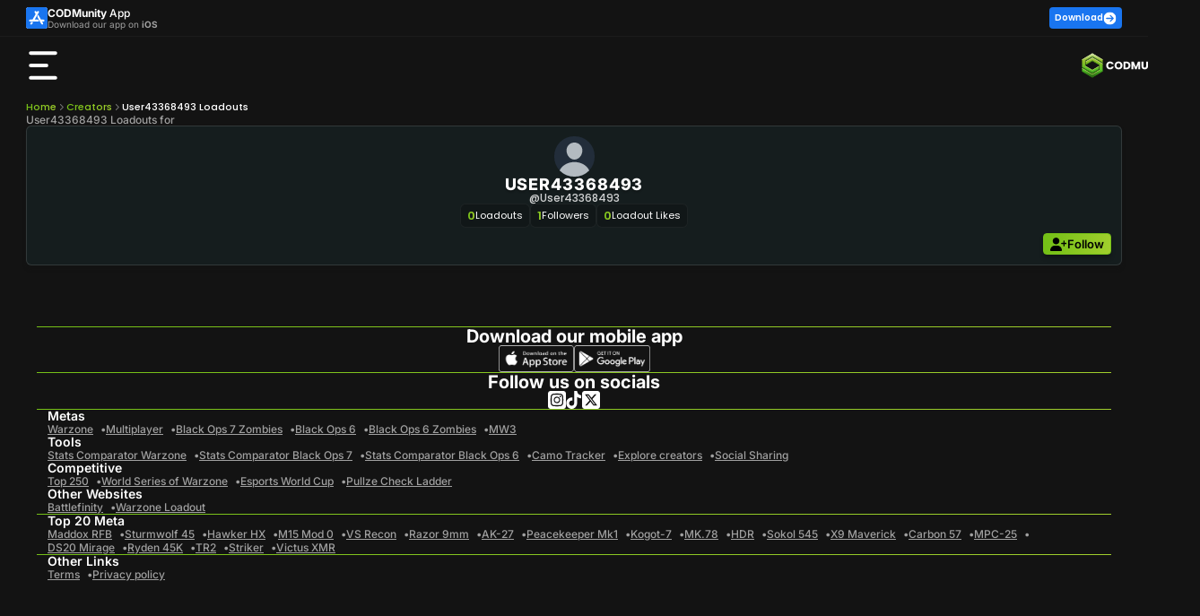

--- FILE ---
content_type: text/html; charset=utf-8
request_url: https://codmunity.gg/profile/user43368493
body_size: 45973
content:
<!DOCTYPE html><html lang="en" data-critters-container><head>
        <meta charset="utf-8">
        <base href="/">
        <meta name="viewport" content="width=device-width, initial-scale=1, maximum-scale=5">
        <title>User43368493 Loadouts for </title>
        <style type="text/css" id="fa-auto-css">:root, :host {
  --fa-font-solid: normal 900 1em/1 "Font Awesome 6 Free";
  --fa-font-regular: normal 400 1em/1 "Font Awesome 6 Free";
  --fa-font-light: normal 300 1em/1 "Font Awesome 6 Pro";
  --fa-font-thin: normal 100 1em/1 "Font Awesome 6 Pro";
  --fa-font-duotone: normal 900 1em/1 "Font Awesome 6 Duotone";
  --fa-font-duotone-regular: normal 400 1em/1 "Font Awesome 6 Duotone";
  --fa-font-duotone-light: normal 300 1em/1 "Font Awesome 6 Duotone";
  --fa-font-duotone-thin: normal 100 1em/1 "Font Awesome 6 Duotone";
  --fa-font-brands: normal 400 1em/1 "Font Awesome 6 Brands";
  --fa-font-sharp-solid: normal 900 1em/1 "Font Awesome 6 Sharp";
  --fa-font-sharp-regular: normal 400 1em/1 "Font Awesome 6 Sharp";
  --fa-font-sharp-light: normal 300 1em/1 "Font Awesome 6 Sharp";
  --fa-font-sharp-thin: normal 100 1em/1 "Font Awesome 6 Sharp";
  --fa-font-sharp-duotone-solid: normal 900 1em/1 "Font Awesome 6 Sharp Duotone";
  --fa-font-sharp-duotone-regular: normal 400 1em/1 "Font Awesome 6 Sharp Duotone";
  --fa-font-sharp-duotone-light: normal 300 1em/1 "Font Awesome 6 Sharp Duotone";
  --fa-font-sharp-duotone-thin: normal 100 1em/1 "Font Awesome 6 Sharp Duotone";
}

svg:not(:root).svg-inline--fa, svg:not(:host).svg-inline--fa {
  overflow: visible;
  box-sizing: content-box;
}

.svg-inline--fa {
  display: var(--fa-display, inline-block);
  height: 1em;
  overflow: visible;
  vertical-align: -0.125em;
}
.svg-inline--fa.fa-2xs {
  vertical-align: 0.1em;
}
.svg-inline--fa.fa-xs {
  vertical-align: 0em;
}
.svg-inline--fa.fa-sm {
  vertical-align: -0.0714285705em;
}
.svg-inline--fa.fa-lg {
  vertical-align: -0.2em;
}
.svg-inline--fa.fa-xl {
  vertical-align: -0.25em;
}
.svg-inline--fa.fa-2xl {
  vertical-align: -0.3125em;
}
.svg-inline--fa.fa-pull-left {
  margin-right: var(--fa-pull-margin, 0.3em);
  width: auto;
}
.svg-inline--fa.fa-pull-right {
  margin-left: var(--fa-pull-margin, 0.3em);
  width: auto;
}
.svg-inline--fa.fa-li {
  width: var(--fa-li-width, 2em);
  top: 0.25em;
}
.svg-inline--fa.fa-fw {
  width: var(--fa-fw-width, 1.25em);
}

.fa-layers svg.svg-inline--fa {
  bottom: 0;
  left: 0;
  margin: auto;
  position: absolute;
  right: 0;
  top: 0;
}

.fa-layers-counter, .fa-layers-text {
  display: inline-block;
  position: absolute;
  text-align: center;
}

.fa-layers {
  display: inline-block;
  height: 1em;
  position: relative;
  text-align: center;
  vertical-align: -0.125em;
  width: 1em;
}
.fa-layers svg.svg-inline--fa {
  transform-origin: center center;
}

.fa-layers-text {
  left: 50%;
  top: 50%;
  transform: translate(-50%, -50%);
  transform-origin: center center;
}

.fa-layers-counter {
  background-color: var(--fa-counter-background-color, #ff253a);
  border-radius: var(--fa-counter-border-radius, 1em);
  box-sizing: border-box;
  color: var(--fa-inverse, #fff);
  line-height: var(--fa-counter-line-height, 1);
  max-width: var(--fa-counter-max-width, 5em);
  min-width: var(--fa-counter-min-width, 1.5em);
  overflow: hidden;
  padding: var(--fa-counter-padding, 0.25em 0.5em);
  right: var(--fa-right, 0);
  text-overflow: ellipsis;
  top: var(--fa-top, 0);
  transform: scale(var(--fa-counter-scale, 0.25));
  transform-origin: top right;
}

.fa-layers-bottom-right {
  bottom: var(--fa-bottom, 0);
  right: var(--fa-right, 0);
  top: auto;
  transform: scale(var(--fa-layers-scale, 0.25));
  transform-origin: bottom right;
}

.fa-layers-bottom-left {
  bottom: var(--fa-bottom, 0);
  left: var(--fa-left, 0);
  right: auto;
  top: auto;
  transform: scale(var(--fa-layers-scale, 0.25));
  transform-origin: bottom left;
}

.fa-layers-top-right {
  top: var(--fa-top, 0);
  right: var(--fa-right, 0);
  transform: scale(var(--fa-layers-scale, 0.25));
  transform-origin: top right;
}

.fa-layers-top-left {
  left: var(--fa-left, 0);
  right: auto;
  top: var(--fa-top, 0);
  transform: scale(var(--fa-layers-scale, 0.25));
  transform-origin: top left;
}

.fa-1x {
  font-size: 1em;
}

.fa-2x {
  font-size: 2em;
}

.fa-3x {
  font-size: 3em;
}

.fa-4x {
  font-size: 4em;
}

.fa-5x {
  font-size: 5em;
}

.fa-6x {
  font-size: 6em;
}

.fa-7x {
  font-size: 7em;
}

.fa-8x {
  font-size: 8em;
}

.fa-9x {
  font-size: 9em;
}

.fa-10x {
  font-size: 10em;
}

.fa-2xs {
  font-size: 0.625em;
  line-height: 0.1em;
  vertical-align: 0.225em;
}

.fa-xs {
  font-size: 0.75em;
  line-height: 0.0833333337em;
  vertical-align: 0.125em;
}

.fa-sm {
  font-size: 0.875em;
  line-height: 0.0714285718em;
  vertical-align: 0.0535714295em;
}

.fa-lg {
  font-size: 1.25em;
  line-height: 0.05em;
  vertical-align: -0.075em;
}

.fa-xl {
  font-size: 1.5em;
  line-height: 0.0416666682em;
  vertical-align: -0.125em;
}

.fa-2xl {
  font-size: 2em;
  line-height: 0.03125em;
  vertical-align: -0.1875em;
}

.fa-fw {
  text-align: center;
  width: 1.25em;
}

.fa-ul {
  list-style-type: none;
  margin-left: var(--fa-li-margin, 2.5em);
  padding-left: 0;
}
.fa-ul > li {
  position: relative;
}

.fa-li {
  left: calc(-1 * var(--fa-li-width, 2em));
  position: absolute;
  text-align: center;
  width: var(--fa-li-width, 2em);
  line-height: inherit;
}

.fa-border {
  border-color: var(--fa-border-color, #eee);
  border-radius: var(--fa-border-radius, 0.1em);
  border-style: var(--fa-border-style, solid);
  border-width: var(--fa-border-width, 0.08em);
  padding: var(--fa-border-padding, 0.2em 0.25em 0.15em);
}

.fa-pull-left {
  float: left;
  margin-right: var(--fa-pull-margin, 0.3em);
}

.fa-pull-right {
  float: right;
  margin-left: var(--fa-pull-margin, 0.3em);
}

.fa-beat {
  animation-name: fa-beat;
  animation-delay: var(--fa-animation-delay, 0s);
  animation-direction: var(--fa-animation-direction, normal);
  animation-duration: var(--fa-animation-duration, 1s);
  animation-iteration-count: var(--fa-animation-iteration-count, infinite);
  animation-timing-function: var(--fa-animation-timing, ease-in-out);
}

.fa-bounce {
  animation-name: fa-bounce;
  animation-delay: var(--fa-animation-delay, 0s);
  animation-direction: var(--fa-animation-direction, normal);
  animation-duration: var(--fa-animation-duration, 1s);
  animation-iteration-count: var(--fa-animation-iteration-count, infinite);
  animation-timing-function: var(--fa-animation-timing, cubic-bezier(0.28, 0.84, 0.42, 1));
}

.fa-fade {
  animation-name: fa-fade;
  animation-delay: var(--fa-animation-delay, 0s);
  animation-direction: var(--fa-animation-direction, normal);
  animation-duration: var(--fa-animation-duration, 1s);
  animation-iteration-count: var(--fa-animation-iteration-count, infinite);
  animation-timing-function: var(--fa-animation-timing, cubic-bezier(0.4, 0, 0.6, 1));
}

.fa-beat-fade {
  animation-name: fa-beat-fade;
  animation-delay: var(--fa-animation-delay, 0s);
  animation-direction: var(--fa-animation-direction, normal);
  animation-duration: var(--fa-animation-duration, 1s);
  animation-iteration-count: var(--fa-animation-iteration-count, infinite);
  animation-timing-function: var(--fa-animation-timing, cubic-bezier(0.4, 0, 0.6, 1));
}

.fa-flip {
  animation-name: fa-flip;
  animation-delay: var(--fa-animation-delay, 0s);
  animation-direction: var(--fa-animation-direction, normal);
  animation-duration: var(--fa-animation-duration, 1s);
  animation-iteration-count: var(--fa-animation-iteration-count, infinite);
  animation-timing-function: var(--fa-animation-timing, ease-in-out);
}

.fa-shake {
  animation-name: fa-shake;
  animation-delay: var(--fa-animation-delay, 0s);
  animation-direction: var(--fa-animation-direction, normal);
  animation-duration: var(--fa-animation-duration, 1s);
  animation-iteration-count: var(--fa-animation-iteration-count, infinite);
  animation-timing-function: var(--fa-animation-timing, linear);
}

.fa-spin {
  animation-name: fa-spin;
  animation-delay: var(--fa-animation-delay, 0s);
  animation-direction: var(--fa-animation-direction, normal);
  animation-duration: var(--fa-animation-duration, 2s);
  animation-iteration-count: var(--fa-animation-iteration-count, infinite);
  animation-timing-function: var(--fa-animation-timing, linear);
}

.fa-spin-reverse {
  --fa-animation-direction: reverse;
}

.fa-pulse,
.fa-spin-pulse {
  animation-name: fa-spin;
  animation-direction: var(--fa-animation-direction, normal);
  animation-duration: var(--fa-animation-duration, 1s);
  animation-iteration-count: var(--fa-animation-iteration-count, infinite);
  animation-timing-function: var(--fa-animation-timing, steps(8));
}

@media (prefers-reduced-motion: reduce) {
  .fa-beat,
.fa-bounce,
.fa-fade,
.fa-beat-fade,
.fa-flip,
.fa-pulse,
.fa-shake,
.fa-spin,
.fa-spin-pulse {
    animation-delay: -1ms;
    animation-duration: 1ms;
    animation-iteration-count: 1;
    transition-delay: 0s;
    transition-duration: 0s;
  }
}
@keyframes fa-beat {
  0%, 90% {
    transform: scale(1);
  }
  45% {
    transform: scale(var(--fa-beat-scale, 1.25));
  }
}
@keyframes fa-bounce {
  0% {
    transform: scale(1, 1) translateY(0);
  }
  10% {
    transform: scale(var(--fa-bounce-start-scale-x, 1.1), var(--fa-bounce-start-scale-y, 0.9)) translateY(0);
  }
  30% {
    transform: scale(var(--fa-bounce-jump-scale-x, 0.9), var(--fa-bounce-jump-scale-y, 1.1)) translateY(var(--fa-bounce-height, -0.5em));
  }
  50% {
    transform: scale(var(--fa-bounce-land-scale-x, 1.05), var(--fa-bounce-land-scale-y, 0.95)) translateY(0);
  }
  57% {
    transform: scale(1, 1) translateY(var(--fa-bounce-rebound, -0.125em));
  }
  64% {
    transform: scale(1, 1) translateY(0);
  }
  100% {
    transform: scale(1, 1) translateY(0);
  }
}
@keyframes fa-fade {
  50% {
    opacity: var(--fa-fade-opacity, 0.4);
  }
}
@keyframes fa-beat-fade {
  0%, 100% {
    opacity: var(--fa-beat-fade-opacity, 0.4);
    transform: scale(1);
  }
  50% {
    opacity: 1;
    transform: scale(var(--fa-beat-fade-scale, 1.125));
  }
}
@keyframes fa-flip {
  50% {
    transform: rotate3d(var(--fa-flip-x, 0), var(--fa-flip-y, 1), var(--fa-flip-z, 0), var(--fa-flip-angle, -180deg));
  }
}
@keyframes fa-shake {
  0% {
    transform: rotate(-15deg);
  }
  4% {
    transform: rotate(15deg);
  }
  8%, 24% {
    transform: rotate(-18deg);
  }
  12%, 28% {
    transform: rotate(18deg);
  }
  16% {
    transform: rotate(-22deg);
  }
  20% {
    transform: rotate(22deg);
  }
  32% {
    transform: rotate(-12deg);
  }
  36% {
    transform: rotate(12deg);
  }
  40%, 100% {
    transform: rotate(0deg);
  }
}
@keyframes fa-spin {
  0% {
    transform: rotate(0deg);
  }
  100% {
    transform: rotate(360deg);
  }
}
.fa-rotate-90 {
  transform: rotate(90deg);
}

.fa-rotate-180 {
  transform: rotate(180deg);
}

.fa-rotate-270 {
  transform: rotate(270deg);
}

.fa-flip-horizontal {
  transform: scale(-1, 1);
}

.fa-flip-vertical {
  transform: scale(1, -1);
}

.fa-flip-both,
.fa-flip-horizontal.fa-flip-vertical {
  transform: scale(-1, -1);
}

.fa-rotate-by {
  transform: rotate(var(--fa-rotate-angle, 0));
}

.fa-stack {
  display: inline-block;
  vertical-align: middle;
  height: 2em;
  position: relative;
  width: 2.5em;
}

.fa-stack-1x,
.fa-stack-2x {
  bottom: 0;
  left: 0;
  margin: auto;
  position: absolute;
  right: 0;
  top: 0;
  z-index: var(--fa-stack-z-index, auto);
}

.svg-inline--fa.fa-stack-1x {
  height: 1em;
  width: 1.25em;
}
.svg-inline--fa.fa-stack-2x {
  height: 2em;
  width: 2.5em;
}

.fa-inverse {
  color: var(--fa-inverse, #fff);
}

.sr-only,
.fa-sr-only {
  position: absolute;
  width: 1px;
  height: 1px;
  padding: 0;
  margin: -1px;
  overflow: hidden;
  clip: rect(0, 0, 0, 0);
  white-space: nowrap;
  border-width: 0;
}

.sr-only-focusable:not(:focus),
.fa-sr-only-focusable:not(:focus) {
  position: absolute;
  width: 1px;
  height: 1px;
  padding: 0;
  margin: -1px;
  overflow: hidden;
  clip: rect(0, 0, 0, 0);
  white-space: nowrap;
  border-width: 0;
}

.svg-inline--fa .fa-primary {
  fill: var(--fa-primary-color, currentColor);
  opacity: var(--fa-primary-opacity, 1);
}

.svg-inline--fa .fa-secondary {
  fill: var(--fa-secondary-color, currentColor);
  opacity: var(--fa-secondary-opacity, 0.4);
}

.svg-inline--fa.fa-swap-opacity .fa-primary {
  opacity: var(--fa-secondary-opacity, 0.4);
}

.svg-inline--fa.fa-swap-opacity .fa-secondary {
  opacity: var(--fa-primary-opacity, 1);
}

.svg-inline--fa mask .fa-primary,
.svg-inline--fa mask .fa-secondary {
  fill: black;
}</style><link rel="icon" type="image/x-icon" href="https://assets.codmunity.gg/images/favicon.png">
        <link rel="dns-prefetch" href="//api.codmunity.gg">
        <link rel="dns-prefetch" href="//assets.codmunity.gg">
        <link rel="dns-prefetch" href="//fonts.googleapis.com">
        <link rel="dns-prefetch" href="//fonts.gstatic.com">
        <link rel="preconnect" href="https://api.codmunity.gg">
        <link rel="preconnect" href="https://assets.codmunity.gg">
        
        
        <style>@font-face{font-family:'Poppins';font-style:italic;font-weight:300;font-display:swap;src:url(https://fonts.gstatic.com/s/poppins/v24/pxiDyp8kv8JHgFVrJJLm21lVFteOcEg.woff2) format('woff2');unicode-range:U+0900-097F, U+1CD0-1CF9, U+200C-200D, U+20A8, U+20B9, U+20F0, U+25CC, U+A830-A839, U+A8E0-A8FF, U+11B00-11B09;}@font-face{font-family:'Poppins';font-style:italic;font-weight:300;font-display:swap;src:url(https://fonts.gstatic.com/s/poppins/v24/pxiDyp8kv8JHgFVrJJLm21lVGdeOcEg.woff2) format('woff2');unicode-range:U+0100-02BA, U+02BD-02C5, U+02C7-02CC, U+02CE-02D7, U+02DD-02FF, U+0304, U+0308, U+0329, U+1D00-1DBF, U+1E00-1E9F, U+1EF2-1EFF, U+2020, U+20A0-20AB, U+20AD-20C0, U+2113, U+2C60-2C7F, U+A720-A7FF;}@font-face{font-family:'Poppins';font-style:italic;font-weight:300;font-display:swap;src:url(https://fonts.gstatic.com/s/poppins/v24/pxiDyp8kv8JHgFVrJJLm21lVF9eO.woff2) format('woff2');unicode-range:U+0000-00FF, U+0131, U+0152-0153, U+02BB-02BC, U+02C6, U+02DA, U+02DC, U+0304, U+0308, U+0329, U+2000-206F, U+20AC, U+2122, U+2191, U+2193, U+2212, U+2215, U+FEFF, U+FFFD;}@font-face{font-family:'Poppins';font-style:italic;font-weight:600;font-display:swap;src:url(https://fonts.gstatic.com/s/poppins/v24/pxiDyp8kv8JHgFVrJJLmr19VFteOcEg.woff2) format('woff2');unicode-range:U+0900-097F, U+1CD0-1CF9, U+200C-200D, U+20A8, U+20B9, U+20F0, U+25CC, U+A830-A839, U+A8E0-A8FF, U+11B00-11B09;}@font-face{font-family:'Poppins';font-style:italic;font-weight:600;font-display:swap;src:url(https://fonts.gstatic.com/s/poppins/v24/pxiDyp8kv8JHgFVrJJLmr19VGdeOcEg.woff2) format('woff2');unicode-range:U+0100-02BA, U+02BD-02C5, U+02C7-02CC, U+02CE-02D7, U+02DD-02FF, U+0304, U+0308, U+0329, U+1D00-1DBF, U+1E00-1E9F, U+1EF2-1EFF, U+2020, U+20A0-20AB, U+20AD-20C0, U+2113, U+2C60-2C7F, U+A720-A7FF;}@font-face{font-family:'Poppins';font-style:italic;font-weight:600;font-display:swap;src:url(https://fonts.gstatic.com/s/poppins/v24/pxiDyp8kv8JHgFVrJJLmr19VF9eO.woff2) format('woff2');unicode-range:U+0000-00FF, U+0131, U+0152-0153, U+02BB-02BC, U+02C6, U+02DA, U+02DC, U+0304, U+0308, U+0329, U+2000-206F, U+20AC, U+2122, U+2191, U+2193, U+2212, U+2215, U+FEFF, U+FFFD;}@font-face{font-family:'Poppins';font-style:normal;font-weight:200;font-display:swap;src:url(https://fonts.gstatic.com/s/poppins/v24/pxiByp8kv8JHgFVrLFj_Z11lFc-K.woff2) format('woff2');unicode-range:U+0900-097F, U+1CD0-1CF9, U+200C-200D, U+20A8, U+20B9, U+20F0, U+25CC, U+A830-A839, U+A8E0-A8FF, U+11B00-11B09;}@font-face{font-family:'Poppins';font-style:normal;font-weight:200;font-display:swap;src:url(https://fonts.gstatic.com/s/poppins/v24/pxiByp8kv8JHgFVrLFj_Z1JlFc-K.woff2) format('woff2');unicode-range:U+0100-02BA, U+02BD-02C5, U+02C7-02CC, U+02CE-02D7, U+02DD-02FF, U+0304, U+0308, U+0329, U+1D00-1DBF, U+1E00-1E9F, U+1EF2-1EFF, U+2020, U+20A0-20AB, U+20AD-20C0, U+2113, U+2C60-2C7F, U+A720-A7FF;}@font-face{font-family:'Poppins';font-style:normal;font-weight:200;font-display:swap;src:url(https://fonts.gstatic.com/s/poppins/v24/pxiByp8kv8JHgFVrLFj_Z1xlFQ.woff2) format('woff2');unicode-range:U+0000-00FF, U+0131, U+0152-0153, U+02BB-02BC, U+02C6, U+02DA, U+02DC, U+0304, U+0308, U+0329, U+2000-206F, U+20AC, U+2122, U+2191, U+2193, U+2212, U+2215, U+FEFF, U+FFFD;}@font-face{font-family:'Poppins';font-style:normal;font-weight:300;font-display:swap;src:url(https://fonts.gstatic.com/s/poppins/v24/pxiByp8kv8JHgFVrLDz8Z11lFc-K.woff2) format('woff2');unicode-range:U+0900-097F, U+1CD0-1CF9, U+200C-200D, U+20A8, U+20B9, U+20F0, U+25CC, U+A830-A839, U+A8E0-A8FF, U+11B00-11B09;}@font-face{font-family:'Poppins';font-style:normal;font-weight:300;font-display:swap;src:url(https://fonts.gstatic.com/s/poppins/v24/pxiByp8kv8JHgFVrLDz8Z1JlFc-K.woff2) format('woff2');unicode-range:U+0100-02BA, U+02BD-02C5, U+02C7-02CC, U+02CE-02D7, U+02DD-02FF, U+0304, U+0308, U+0329, U+1D00-1DBF, U+1E00-1E9F, U+1EF2-1EFF, U+2020, U+20A0-20AB, U+20AD-20C0, U+2113, U+2C60-2C7F, U+A720-A7FF;}@font-face{font-family:'Poppins';font-style:normal;font-weight:300;font-display:swap;src:url(https://fonts.gstatic.com/s/poppins/v24/pxiByp8kv8JHgFVrLDz8Z1xlFQ.woff2) format('woff2');unicode-range:U+0000-00FF, U+0131, U+0152-0153, U+02BB-02BC, U+02C6, U+02DA, U+02DC, U+0304, U+0308, U+0329, U+2000-206F, U+20AC, U+2122, U+2191, U+2193, U+2212, U+2215, U+FEFF, U+FFFD;}@font-face{font-family:'Poppins';font-style:normal;font-weight:400;font-display:swap;src:url(https://fonts.gstatic.com/s/poppins/v24/pxiEyp8kv8JHgFVrJJbecmNE.woff2) format('woff2');unicode-range:U+0900-097F, U+1CD0-1CF9, U+200C-200D, U+20A8, U+20B9, U+20F0, U+25CC, U+A830-A839, U+A8E0-A8FF, U+11B00-11B09;}@font-face{font-family:'Poppins';font-style:normal;font-weight:400;font-display:swap;src:url(https://fonts.gstatic.com/s/poppins/v24/pxiEyp8kv8JHgFVrJJnecmNE.woff2) format('woff2');unicode-range:U+0100-02BA, U+02BD-02C5, U+02C7-02CC, U+02CE-02D7, U+02DD-02FF, U+0304, U+0308, U+0329, U+1D00-1DBF, U+1E00-1E9F, U+1EF2-1EFF, U+2020, U+20A0-20AB, U+20AD-20C0, U+2113, U+2C60-2C7F, U+A720-A7FF;}@font-face{font-family:'Poppins';font-style:normal;font-weight:400;font-display:swap;src:url(https://fonts.gstatic.com/s/poppins/v24/pxiEyp8kv8JHgFVrJJfecg.woff2) format('woff2');unicode-range:U+0000-00FF, U+0131, U+0152-0153, U+02BB-02BC, U+02C6, U+02DA, U+02DC, U+0304, U+0308, U+0329, U+2000-206F, U+20AC, U+2122, U+2191, U+2193, U+2212, U+2215, U+FEFF, U+FFFD;}@font-face{font-family:'Poppins';font-style:normal;font-weight:500;font-display:swap;src:url(https://fonts.gstatic.com/s/poppins/v24/pxiByp8kv8JHgFVrLGT9Z11lFc-K.woff2) format('woff2');unicode-range:U+0900-097F, U+1CD0-1CF9, U+200C-200D, U+20A8, U+20B9, U+20F0, U+25CC, U+A830-A839, U+A8E0-A8FF, U+11B00-11B09;}@font-face{font-family:'Poppins';font-style:normal;font-weight:500;font-display:swap;src:url(https://fonts.gstatic.com/s/poppins/v24/pxiByp8kv8JHgFVrLGT9Z1JlFc-K.woff2) format('woff2');unicode-range:U+0100-02BA, U+02BD-02C5, U+02C7-02CC, U+02CE-02D7, U+02DD-02FF, U+0304, U+0308, U+0329, U+1D00-1DBF, U+1E00-1E9F, U+1EF2-1EFF, U+2020, U+20A0-20AB, U+20AD-20C0, U+2113, U+2C60-2C7F, U+A720-A7FF;}@font-face{font-family:'Poppins';font-style:normal;font-weight:500;font-display:swap;src:url(https://fonts.gstatic.com/s/poppins/v24/pxiByp8kv8JHgFVrLGT9Z1xlFQ.woff2) format('woff2');unicode-range:U+0000-00FF, U+0131, U+0152-0153, U+02BB-02BC, U+02C6, U+02DA, U+02DC, U+0304, U+0308, U+0329, U+2000-206F, U+20AC, U+2122, U+2191, U+2193, U+2212, U+2215, U+FEFF, U+FFFD;}@font-face{font-family:'Poppins';font-style:normal;font-weight:600;font-display:swap;src:url(https://fonts.gstatic.com/s/poppins/v24/pxiByp8kv8JHgFVrLEj6Z11lFc-K.woff2) format('woff2');unicode-range:U+0900-097F, U+1CD0-1CF9, U+200C-200D, U+20A8, U+20B9, U+20F0, U+25CC, U+A830-A839, U+A8E0-A8FF, U+11B00-11B09;}@font-face{font-family:'Poppins';font-style:normal;font-weight:600;font-display:swap;src:url(https://fonts.gstatic.com/s/poppins/v24/pxiByp8kv8JHgFVrLEj6Z1JlFc-K.woff2) format('woff2');unicode-range:U+0100-02BA, U+02BD-02C5, U+02C7-02CC, U+02CE-02D7, U+02DD-02FF, U+0304, U+0308, U+0329, U+1D00-1DBF, U+1E00-1E9F, U+1EF2-1EFF, U+2020, U+20A0-20AB, U+20AD-20C0, U+2113, U+2C60-2C7F, U+A720-A7FF;}@font-face{font-family:'Poppins';font-style:normal;font-weight:600;font-display:swap;src:url(https://fonts.gstatic.com/s/poppins/v24/pxiByp8kv8JHgFVrLEj6Z1xlFQ.woff2) format('woff2');unicode-range:U+0000-00FF, U+0131, U+0152-0153, U+02BB-02BC, U+02C6, U+02DA, U+02DC, U+0304, U+0308, U+0329, U+2000-206F, U+20AC, U+2122, U+2191, U+2193, U+2212, U+2215, U+FEFF, U+FFFD;}@font-face{font-family:'Poppins';font-style:normal;font-weight:700;font-display:swap;src:url(https://fonts.gstatic.com/s/poppins/v24/pxiByp8kv8JHgFVrLCz7Z11lFc-K.woff2) format('woff2');unicode-range:U+0900-097F, U+1CD0-1CF9, U+200C-200D, U+20A8, U+20B9, U+20F0, U+25CC, U+A830-A839, U+A8E0-A8FF, U+11B00-11B09;}@font-face{font-family:'Poppins';font-style:normal;font-weight:700;font-display:swap;src:url(https://fonts.gstatic.com/s/poppins/v24/pxiByp8kv8JHgFVrLCz7Z1JlFc-K.woff2) format('woff2');unicode-range:U+0100-02BA, U+02BD-02C5, U+02C7-02CC, U+02CE-02D7, U+02DD-02FF, U+0304, U+0308, U+0329, U+1D00-1DBF, U+1E00-1E9F, U+1EF2-1EFF, U+2020, U+20A0-20AB, U+20AD-20C0, U+2113, U+2C60-2C7F, U+A720-A7FF;}@font-face{font-family:'Poppins';font-style:normal;font-weight:700;font-display:swap;src:url(https://fonts.gstatic.com/s/poppins/v24/pxiByp8kv8JHgFVrLCz7Z1xlFQ.woff2) format('woff2');unicode-range:U+0000-00FF, U+0131, U+0152-0153, U+02BB-02BC, U+02C6, U+02DA, U+02DC, U+0304, U+0308, U+0329, U+2000-206F, U+20AC, U+2122, U+2191, U+2193, U+2212, U+2215, U+FEFF, U+FFFD;}</style>
        <style>@font-face{font-family:'Inter';font-style:italic;font-weight:100 900;font-display:swap;src:url(https://fonts.gstatic.com/s/inter/v20/UcCm3FwrK3iLTcvnUwkT9nA2.woff2) format('woff2');unicode-range:U+0460-052F, U+1C80-1C8A, U+20B4, U+2DE0-2DFF, U+A640-A69F, U+FE2E-FE2F;}@font-face{font-family:'Inter';font-style:italic;font-weight:100 900;font-display:swap;src:url(https://fonts.gstatic.com/s/inter/v20/UcCm3FwrK3iLTcvnUwAT9nA2.woff2) format('woff2');unicode-range:U+0301, U+0400-045F, U+0490-0491, U+04B0-04B1, U+2116;}@font-face{font-family:'Inter';font-style:italic;font-weight:100 900;font-display:swap;src:url(https://fonts.gstatic.com/s/inter/v20/UcCm3FwrK3iLTcvnUwgT9nA2.woff2) format('woff2');unicode-range:U+1F00-1FFF;}@font-face{font-family:'Inter';font-style:italic;font-weight:100 900;font-display:swap;src:url(https://fonts.gstatic.com/s/inter/v20/UcCm3FwrK3iLTcvnUwcT9nA2.woff2) format('woff2');unicode-range:U+0370-0377, U+037A-037F, U+0384-038A, U+038C, U+038E-03A1, U+03A3-03FF;}@font-face{font-family:'Inter';font-style:italic;font-weight:100 900;font-display:swap;src:url(https://fonts.gstatic.com/s/inter/v20/UcCm3FwrK3iLTcvnUwsT9nA2.woff2) format('woff2');unicode-range:U+0102-0103, U+0110-0111, U+0128-0129, U+0168-0169, U+01A0-01A1, U+01AF-01B0, U+0300-0301, U+0303-0304, U+0308-0309, U+0323, U+0329, U+1EA0-1EF9, U+20AB;}@font-face{font-family:'Inter';font-style:italic;font-weight:100 900;font-display:swap;src:url(https://fonts.gstatic.com/s/inter/v20/UcCm3FwrK3iLTcvnUwoT9nA2.woff2) format('woff2');unicode-range:U+0100-02BA, U+02BD-02C5, U+02C7-02CC, U+02CE-02D7, U+02DD-02FF, U+0304, U+0308, U+0329, U+1D00-1DBF, U+1E00-1E9F, U+1EF2-1EFF, U+2020, U+20A0-20AB, U+20AD-20C0, U+2113, U+2C60-2C7F, U+A720-A7FF;}@font-face{font-family:'Inter';font-style:italic;font-weight:100 900;font-display:swap;src:url(https://fonts.gstatic.com/s/inter/v20/UcCm3FwrK3iLTcvnUwQT9g.woff2) format('woff2');unicode-range:U+0000-00FF, U+0131, U+0152-0153, U+02BB-02BC, U+02C6, U+02DA, U+02DC, U+0304, U+0308, U+0329, U+2000-206F, U+20AC, U+2122, U+2191, U+2193, U+2212, U+2215, U+FEFF, U+FFFD;}@font-face{font-family:'Inter';font-style:normal;font-weight:100 900;font-display:swap;src:url(https://fonts.gstatic.com/s/inter/v20/UcCo3FwrK3iLTcvvYwYL8g.woff2) format('woff2');unicode-range:U+0460-052F, U+1C80-1C8A, U+20B4, U+2DE0-2DFF, U+A640-A69F, U+FE2E-FE2F;}@font-face{font-family:'Inter';font-style:normal;font-weight:100 900;font-display:swap;src:url(https://fonts.gstatic.com/s/inter/v20/UcCo3FwrK3iLTcvmYwYL8g.woff2) format('woff2');unicode-range:U+0301, U+0400-045F, U+0490-0491, U+04B0-04B1, U+2116;}@font-face{font-family:'Inter';font-style:normal;font-weight:100 900;font-display:swap;src:url(https://fonts.gstatic.com/s/inter/v20/UcCo3FwrK3iLTcvuYwYL8g.woff2) format('woff2');unicode-range:U+1F00-1FFF;}@font-face{font-family:'Inter';font-style:normal;font-weight:100 900;font-display:swap;src:url(https://fonts.gstatic.com/s/inter/v20/UcCo3FwrK3iLTcvhYwYL8g.woff2) format('woff2');unicode-range:U+0370-0377, U+037A-037F, U+0384-038A, U+038C, U+038E-03A1, U+03A3-03FF;}@font-face{font-family:'Inter';font-style:normal;font-weight:100 900;font-display:swap;src:url(https://fonts.gstatic.com/s/inter/v20/UcCo3FwrK3iLTcvtYwYL8g.woff2) format('woff2');unicode-range:U+0102-0103, U+0110-0111, U+0128-0129, U+0168-0169, U+01A0-01A1, U+01AF-01B0, U+0300-0301, U+0303-0304, U+0308-0309, U+0323, U+0329, U+1EA0-1EF9, U+20AB;}@font-face{font-family:'Inter';font-style:normal;font-weight:100 900;font-display:swap;src:url(https://fonts.gstatic.com/s/inter/v20/UcCo3FwrK3iLTcvsYwYL8g.woff2) format('woff2');unicode-range:U+0100-02BA, U+02BD-02C5, U+02C7-02CC, U+02CE-02D7, U+02DD-02FF, U+0304, U+0308, U+0329, U+1D00-1DBF, U+1E00-1E9F, U+1EF2-1EFF, U+2020, U+20A0-20AB, U+20AD-20C0, U+2113, U+2C60-2C7F, U+A720-A7FF;}@font-face{font-family:'Inter';font-style:normal;font-weight:100 900;font-display:swap;src:url(https://fonts.gstatic.com/s/inter/v20/UcCo3FwrK3iLTcviYwY.woff2) format('woff2');unicode-range:U+0000-00FF, U+0131, U+0152-0153, U+02BB-02BC, U+02C6, U+02DA, U+02DC, U+0304, U+0308, U+0329, U+2000-206F, U+20AC, U+2122, U+2191, U+2193, U+2212, U+2215, U+FEFF, U+FFFD;}</style>
        <meta name="description" content="Discover all User43368493 loadouts for . Explore pro loadouts, top builds and the latest meta classes.
">

        <!-- Open Graph Meta Tags -->
        <meta property="og:title" content="User43368493 Loadouts for ">
        <meta property="og:description" content="Discover all User43368493 loadouts for . Explore pro loadouts, top builds and the latest meta classes.
">
        <meta property="og:image" content="https://assets.codmunity.gg/images/codmunity-banner.png">
        <meta property="og:url" content="https://codmunity.gg/">
        <meta property="og:type" content="website">

        <!-- Twitter Card Meta Tags -->
        <meta name="twitter:card" content="summary_large_image">
        <meta name="twitter:title" content="CODMunity - Best Warzone Loadouts &amp; Meta Rankings">
        <meta name="twitter:description" content="Discover the best builds and setups in Warzone. Track camos, stats, and more with CODMunity.">
        <meta name="twitter:image" content="https://assets.codmunity.gg/images/codmunity-banner.png">
        <meta name="twitter:site" content="@CODMunityGG">

        <!-- Google Site Verification -->
        <meta name="google-site-verification" content="YG9GiMBlQLp8fBMuHxk0y9Q8pbDp9gikUQ9dVNO3oto">

        <!-- Identity Links (rel=me) -->
        <link rel="me" href="https://x.com/CODMunityGG">
        <link rel="me" href="https://www.instagram.com/codmunitygg/">
        <link rel="me" href="https://www.tiktok.com/@codmunitygg">

        <!-- Google Analytics -->
        <script>
            let loaded = false;
            function loadGA() {
                if (loaded) return;
                loaded = true;

                const s = document.createElement('script');
                s.src = 'https://www.googletagmanager.com/gtag/js?id=G-F3F70Z3CVT';
                s.async = true;
                document.head.appendChild(s);

                s.onload = function () {
                    window.dataLayer = window.dataLayer || [];
                    function gtag() {
                        dataLayer.push(arguments);
                    }
                    gtag('js', new Date());
                    gtag('config', 'G-F3F70Z3CVT');
                };
            }

            ['mousemove', 'scroll', 'keydown', 'touchstart'].forEach((evt) => {
                document.addEventListener(evt, loadGA, { once: true, passive: true });
            });
        </script>

        <!-- Schema.org -->
        <script type="application/ld+json">
            {
                "@context": "https://schema.org",
                "@type": "Organization",
                "name": "CODMunity",
                "url": "https://codmunity.gg/",
                "logo": "https://assets.codmunity.gg/optimized/codmunity-logo-high.webp",
                "sameAs": ["https://x.com/CODMunityGG", "https://www.instagram.com/codmunitygg/", "https://www.tiktok.com/@codmunitygg"]
            }
        </script>
    <style>:root{font-family:-apple-system,BlinkMacSystemFont,Segoe UI,Roboto,Helvetica,Arial,sans-serif,"Apple Color Emoji","Segoe UI Emoji",Segoe UI Symbol;--font-family: -apple-system, BlinkMacSystemFont, "Segoe UI", Roboto, Helvetica, Arial, sans-serif, "Apple Color Emoji", "Segoe UI Emoji", "Segoe UI Symbol";--surface-a: #ffffff;--surface-b: #f8f9fa;--surface-c: #e9ecef;--surface-d: #dee2e6;--surface-e: #ffffff;--surface-f: #ffffff;--text-color: #495057;--text-color-secondary: #6c757d;--primary-color: #2196F3;--primary-color-text: #ffffff;--surface-0: #ffffff;--surface-50: #fafafa;--surface-100: #f5f5f5;--surface-200: #eeeeee;--surface-300: #e0e0e0;--surface-400: #bdbdbd;--surface-500: #9e9e9e;--surface-600: #757575;--surface-700: #616161;--surface-800: #424242;--surface-900: #212121;--gray-50: #fafafa;--gray-100: #f5f5f5;--gray-200: #eeeeee;--gray-300: #e0e0e0;--gray-400: #bdbdbd;--gray-500: #9e9e9e;--gray-600: #757575;--gray-700: #616161;--gray-800: #424242;--gray-900: #212121;--content-padding: 1rem;--inline-spacing: .5rem;--border-radius: 3px;--surface-ground: #f8f9fa;--surface-section: #ffffff;--surface-card: #ffffff;--surface-overlay: #ffffff;--surface-border: #dee2e6;--surface-hover: #e9ecef;--maskbg: rgba(0, 0, 0, .4);--highlight-bg: #E3F2FD;--highlight-text-color: #495057;--focus-ring: 0 0 0 .2rem #a6d5fa;color-scheme:light}:root{--blue-50:#f4fafe;--blue-100:#cae6fc;--blue-200:#a0d2fa;--blue-300:#75bef8;--blue-400:#4baaf5;--blue-500:#2196f3;--blue-600:#1c80cf;--blue-700:#1769aa;--blue-800:#125386;--blue-900:#0d3c61;--green-50:#f6fbf6;--green-100:#d4ecd5;--green-200:#b2ddb4;--green-300:#90cd93;--green-400:#6ebe71;--green-500:#4caf50;--green-600:#419544;--green-700:#357b38;--green-800:#2a602c;--green-900:#1e4620;--yellow-50:#fffcf5;--yellow-100:#fef0cd;--yellow-200:#fde4a5;--yellow-300:#fdd87d;--yellow-400:#fccc55;--yellow-500:#fbc02d;--yellow-600:#d5a326;--yellow-700:#b08620;--yellow-800:#8a6a19;--yellow-900:#644d12;--cyan-50:#f2fcfd;--cyan-100:#c2eff5;--cyan-200:#91e2ed;--cyan-300:#61d5e4;--cyan-400:#30c9dc;--cyan-500:#00bcd4;--cyan-600:#00a0b4;--cyan-700:#008494;--cyan-800:#006775;--cyan-900:#004b55;--pink-50:#fef4f7;--pink-100:#fac9da;--pink-200:#f69ebc;--pink-300:#f1749e;--pink-400:#ed4981;--pink-500:#e91e63;--pink-600:#c61a54;--pink-700:#a31545;--pink-800:#801136;--pink-900:#5d0c28;--indigo-50:#f5f6fb;--indigo-100:#d1d5ed;--indigo-200:#acb4df;--indigo-300:#8893d1;--indigo-400:#6372c3;--indigo-500:#3f51b5;--indigo-600:#36459a;--indigo-700:#2c397f;--indigo-800:#232d64;--indigo-900:#192048;--teal-50:#f2faf9;--teal-100:#c2e6e2;--teal-200:#91d2cc;--teal-300:#61beb5;--teal-400:#30aa9f;--teal-500:#009688;--teal-600:#008074;--teal-700:#00695f;--teal-800:#00534b;--teal-900:#003c36;--orange-50:#fff8f2;--orange-100:#fde0c2;--orange-200:#fbc791;--orange-300:#f9ae61;--orange-400:#f79530;--orange-500:#f57c00;--orange-600:#d06900;--orange-700:#ac5700;--orange-800:#874400;--orange-900:#623200;--bluegray-50:#f7f9f9;--bluegray-100:#d9e0e3;--bluegray-200:#bbc7cd;--bluegray-300:#9caeb7;--bluegray-400:#7e96a1;--bluegray-500:#607d8b;--bluegray-600:#526a76;--bluegray-700:#435861;--bluegray-800:#35454c;--bluegray-900:#263238;--purple-50:#faf4fb;--purple-100:#e7cbec;--purple-200:#d4a2dd;--purple-300:#c279ce;--purple-400:#af50bf;--purple-500:#9c27b0;--purple-600:#852196;--purple-700:#6d1b7b;--purple-800:#561561;--purple-900:#3e1046;--red-50:#fff5f5;--red-100:#ffd1ce;--red-200:#ffada7;--red-300:#ff8980;--red-400:#ff6459;--red-500:#ff4032;--red-600:#d9362b;--red-700:#b32d23;--red-800:#8c231c;--red-900:#661a14;--primary-50:#f4fafe;--primary-100:#cae6fc;--primary-200:#a0d2fa;--primary-300:#75bef8;--primary-400:#4baaf5;--primary-500:#2196f3;--primary-600:#1c80cf;--primary-700:#1769aa;--primary-800:#125386;--primary-900:#0d3c61}@layer primeng{*{box-sizing:border-box}.p-component{font-family:var(--font-family);font-feature-settings:var(--font-feature-settings, normal);font-size:1rem;font-weight:400}.p-component:disabled{opacity:.6}.p-icon{width:1rem;height:1rem}.p-dropdown{background:#fff;border:1px solid #ced4da;transition:background-color .2s,color .2s,border-color .2s,box-shadow .2s;border-radius:3px}.p-dropdown:not(.p-disabled):hover{border-color:#2196f3}.p-dropdown .p-dropdown-label{background:transparent;border:0 none}.p-dropdown .p-dropdown-label:focus,.p-dropdown .p-dropdown-label:enabled:focus{outline:0 none;box-shadow:none}.p-dropdown .p-dropdown-trigger{background:transparent;color:#6c757d;width:2.357rem;border-top-right-radius:3px;border-bottom-right-radius:3px}.p-inputtext{font-family:var(--font-family);font-feature-settings:var(--font-feature-settings, normal);font-size:1rem;color:#495057;background:#fff;padding:.5rem;border:1px solid #ced4da;transition:background-color .2s,color .2s,border-color .2s,box-shadow .2s;-webkit-appearance:none;appearance:none;border-radius:3px}.p-inputtext:enabled:hover{border-color:#2196f3}.p-inputtext:enabled:focus{outline:0 none;outline-offset:0;box-shadow:0 0 0 .2rem #a6d5fa;border-color:#2196f3}.p-toast{opacity:.9}}@layer primeng{.p-dropdown{display:inline-flex;cursor:pointer;position:relative;-webkit-user-select:none;user-select:none}.p-dropdown-trigger{display:flex;align-items:center;justify-content:center;flex-shrink:0}.p-dropdown-label{display:block;white-space:nowrap;overflow:hidden;flex:1 1 auto;width:1%;text-overflow:ellipsis;cursor:pointer}}:root{--app-primary-color: #75c017;--app-gradient: linear-gradient(89deg, #75c017 4.49%, #75c017 4.51%, #83c51e 35.08%, #bfd93c 167.33%, #bfd93c 167.33%);--app-gradient-secondary: linear-gradient(77deg, #75c017 -10.46%, rgba(68, 106, 21, .6) 50.58%, #446a15 110.46%);--app-gold-color: #ffd700;--app-gold-gradient: linear-gradient(232deg, #ffd700 5.09%, #e8ab48 27.68%, #ffdb49 49.82%, #ffc003 73.79%, #f5ce01 97.31%);--app-gold-gradient-secondary: linear-gradient(90deg, rgba(255, 215, 0, .6) 0%, #1e2629 100%);--app-gold-opacity-border-color: rgba(255, 217, 0, .5);--app-silver-color: #9b9b9b;--app-silver-gradient: linear-gradient(232deg, #9b9b9b 5.09%, #e7dede 27.68%, #ccc3c3 78.4%, #cdc8c8 97.31%);--app-silver-gradient-secondary: linear-gradient(65deg, rgba(111, 108, 109, .6) 16.03%, #1e2629 83.97%);--app-silver-opacity-border-color: rgba(155, 155, 155, .5);--app-bronze-color: #c97f06;--app-bronze-gradient: linear-gradient(232deg, #c97f06 5.09%, #e78e00 27.68%, #ffad49 49.82%, #ec7e00 73.79%, #d57602 97.31%);--app-bronze-gradient-secondary: linear-gradient(65deg, rgba(122, 71, 9, .6) 16.03%, #1e2629 83.97%);--app-bronze-opacity-border-color: rgba(122, 71, 9, .5)}@media only screen and (min-width: 1300px){.hide-mobile{display:flex!important}.show-mobile{display:none!important}}@media only screen and (max-width: 1300px){.hide-mobile{display:none!important}.show-mobile{display:flex!important}}body{margin:0;font-size:16px;background:#131313!important;font-family:Poppins,sans-serif!important;font-style:normal;font-weight:400;line-height:normal;overflow:auto;-ms-overflow-style:none;scrollbar-width:none}body::-webkit-scrollbar{display:none}body::-webkit-scrollbar-track{background:transparent}img{image-rendering:high-quality!important}fa-icon svg{display:inline-block;font-size:inherit;height:1em;content-visibility:auto}p-dropdown{width:100%;display:flex}.bold{font-weight:700}a{text-decoration:none}*{scrollbar-color:rgba(255,255,255,.1) transparent;scrollbar-width:thin}.hover-link{display:inline-block;position:relative}.hover-link.green:after{background-color:#75c017}.hover-link:after{content:"";position:absolute;width:100%;transform:scaleX(0);height:1px;bottom:0;left:0;background-color:#fff;transition:transform .25s ease-out;transform-origin:bottom center}.hover-link:hover:after{transform:scaleX(1);transform-origin:bottom center}
</style><link rel="stylesheet" href="styles-R3KPSCEH.css" media="print" onload="this.media='all'"><noscript><link rel="stylesheet" href="styles-R3KPSCEH.css"></noscript><link rel="canonical" href="https://codmunity.gg/profile/user43368493"><style ng-app-id="serverApp">[_ngcontent-serverApp-c1288716851]:root{--doc-height: 100svh}body[_ngcontent-serverApp-c1288716851]{background:#131313!important}.page[_ngcontent-serverApp-c1288716851]{height:100svh;width:100vw;max-width:100vw;display:flex;position:relative;background:#131313!important}.page[_ngcontent-serverApp-c1288716851]   .side-menu[_ngcontent-serverApp-c1288716851]{z-index:998;height:100svh}.content[_ngcontent-serverApp-c1288716851]{flex:1;display:flex;flex-direction:column;width:100vw;max-width:100vw;height:100svh;position:relative;z-index:995;background:#131313!important}.content[_ngcontent-serverApp-c1288716851]   .header[_ngcontent-serverApp-c1288716851]{z-index:99999}.content[_ngcontent-serverApp-c1288716851]   .scroll-content[_ngcontent-serverApp-c1288716851]{position:relative;display:flex;align-items:flex-start;flex:1;width:100vw;background:#131313!important}.content[_ngcontent-serverApp-c1288716851]   .scroll-content[_ngcontent-serverApp-c1288716851]   .scroll-content-right[_ngcontent-serverApp-c1288716851]{display:flex;flex-direction:column;flex:1;justify-content:space-between;align-items:center;height:calc(100svh - 64px);overflow:scroll;padding:64px 50px}.content[_ngcontent-serverApp-c1288716851]   .scroll-content[_ngcontent-serverApp-c1288716851]   .scroll-content-right[_ngcontent-serverApp-c1288716851]   .main-content[_ngcontent-serverApp-c1288716851]{max-width:1900px;width:100%}.content[_ngcontent-serverApp-c1288716851]   .scroll-content[_ngcontent-serverApp-c1288716851]   .scroll-content-right[_ngcontent-serverApp-c1288716851]   .footer[_ngcontent-serverApp-c1288716851]{width:100%}.content[_ngcontent-serverApp-c1288716851]   .loading[_ngcontent-serverApp-c1288716851]{position:absolute;top:0;bottom:0;right:0;left:0;display:flex;justify-content:center;align-items:center;z-index:995;background-color:#00000080}.content[_ngcontent-serverApp-c1288716851]   .loading[_ngcontent-serverApp-c1288716851]   fa-icon[_ngcontent-serverApp-c1288716851]{font-size:2.5em}.toggle-menu-container[_ngcontent-serverApp-c1288716851]{display:none;align-items:center;justify-content:space-between;width:100%;padding:54px 29px 0;background:transparent;position:absolute;z-index:99}.toggle-menu-container[_ngcontent-serverApp-c1288716851]   .menu-icon[_ngcontent-serverApp-c1288716851]{width:32px;height:32px;padding:3.2px}.toggle-menu-container[_ngcontent-serverApp-c1288716851]   .app-icon[_ngcontent-serverApp-c1288716851]{width:105px;height:auto}.download-banner[_ngcontent-serverApp-c1288716851]{display:flex;align-items:center;justify-content:space-between;padding:8px 29px;border-bottom:1px solid rgba(255,255,255,.04);z-index:999}.download-banner[_ngcontent-serverApp-c1288716851]   .download-banner-content[_ngcontent-serverApp-c1288716851]{display:flex;align-items:center;gap:8px}.download-banner[_ngcontent-serverApp-c1288716851]   .download-banner-content[_ngcontent-serverApp-c1288716851]   .banner-icon[_ngcontent-serverApp-c1288716851]{width:24px;height:24px}.download-banner[_ngcontent-serverApp-c1288716851]   .download-banner-content[_ngcontent-serverApp-c1288716851]   .download-banner-content-text[_ngcontent-serverApp-c1288716851]{display:flex;flex-direction:column}.download-banner[_ngcontent-serverApp-c1288716851]   .download-banner-content[_ngcontent-serverApp-c1288716851]   .download-banner-content-text[_ngcontent-serverApp-c1288716851]   .banner-title[_ngcontent-serverApp-c1288716851]{color:#fff;font-family:Inter,sans-serif;font-size:12px;font-style:normal;font-weight:500;line-height:14px;text-transform:capitalize}.download-banner[_ngcontent-serverApp-c1288716851]   .download-banner-content[_ngcontent-serverApp-c1288716851]   .download-banner-content-text[_ngcontent-serverApp-c1288716851]   .banner-description[_ngcontent-serverApp-c1288716851]{color:#fff9;font-family:Inter,sans-serif;font-size:10px;font-style:normal;font-weight:400;line-height:10px}.download-banner[_ngcontent-serverApp-c1288716851]   .download-banner-button-container[_ngcontent-serverApp-c1288716851]{display:flex;padding:4px 6px;justify-content:center;align-items:center;gap:6px;border-radius:4px;background:#1975f0}.download-banner[_ngcontent-serverApp-c1288716851]   .download-banner-button-container.green[_ngcontent-serverApp-c1288716851]{background:#a4c639}.download-banner[_ngcontent-serverApp-c1288716851]   .download-banner-button-container.green[_ngcontent-serverApp-c1288716851]   .download-banner-button-text[_ngcontent-serverApp-c1288716851]{color:#000}.download-banner[_ngcontent-serverApp-c1288716851]   .download-banner-button-container[_ngcontent-serverApp-c1288716851]   .download-banner-button-text[_ngcontent-serverApp-c1288716851]{color:#fff;font-family:Poppins,sans-serif;font-size:10px;font-style:normal;font-weight:600;line-height:normal}.download-banner[_ngcontent-serverApp-c1288716851]   .download-banner-button-container[_ngcontent-serverApp-c1288716851]   .download-banner-button-icon[_ngcontent-serverApp-c1288716851]{width:15px;height:15px;aspect-ratio:1/1}@media only screen and (max-width: 1300px){.scroll-content-right[_ngcontent-serverApp-c1288716851]{min-height:100svh!important;max-width:100vw!important;width:100vw!important;padding:70px 29px!important}.scroll-content[_ngcontent-serverApp-c1288716851]{padding:0!important;width:100vw!important}}</style><style ng-app-id="serverApp">nav[_ngcontent-serverApp-c829366837]{display:flex;flex-direction:column;position:absolute;z-index:99;height:100%;width:100vw;left:-100vw;transition:all .3s;overflow:scroll;background:#131313}nav.show[_ngcontent-serverApp-c829366837]{left:0}.container-bottom[_ngcontent-serverApp-c829366837]{display:flex;flex-direction:column;padding:32px 24px}.container-bottom[_ngcontent-serverApp-c829366837]   .dropdown-container[_ngcontent-serverApp-c829366837], .container-bottom[_ngcontent-serverApp-c829366837]   .container-entries[_ngcontent-serverApp-c829366837]{width:100%}p-dropdown[_ngcontent-serverApp-c829366837]{width:100%}[_nghost-serverApp-c829366837]     .game-icon{width:122.05px;height:40px;flex-shrink:0}[_nghost-serverApp-c829366837]     .p-icon-wrapper{display:flex!important;align-items:center!important}[_nghost-serverApp-c829366837]     .p-dropdown-trigger-icon{display:flex!important;align-items:center!important}[_nghost-serverApp-c829366837]     .p-dropdown .p-dropdown-trigger{width:auto}[_nghost-serverApp-c829366837]     .dropdown-simple-image .p-dropdown-label{height:40px;display:flex;align-items:center}[_nghost-serverApp-c829366837]     .dropdown-simple{width:100%;border-radius:0;background:#151d1e;padding:8px 24px;border:none!important;box-shadow:none!important}[_nghost-serverApp-c829366837]     .dropdown-simple .p-placeholder{opacity:.5;color:#fff;font-family:Poppins,sans-serif;font-size:16px;font-style:normal;font-weight:300;padding:0}[_nghost-serverApp-c829366837]     .dropdown-simple .p-dropdown-label{color:#fff;font-family:Poppins,sans-serif;font-size:16px;font-style:normal;font-weight:300;line-height:normal;padding:0}[_nghost-serverApp-c829366837]     .dropdown-panel-simple{background:#151d1e;border-radius:4px;border:none!important;margin-top:2px}[_nghost-serverApp-c829366837]     .dropdown-panel-simple .p-dropdown-item{color:#fff;font-family:Poppins,sans-serif;font-size:14px;font-style:normal;font-weight:300}[_nghost-serverApp-c829366837]     .p-icon-wrapper{width:12px;height:12px}</style><style ng-app-id="serverApp">.content[_ngcontent-serverApp-c4011795257]{width:100%}.container[_ngcontent-serverApp-c4011795257]{display:flex;align-items:center;width:100%;height:64px;flex-shrink:0;background:#151d1e;border-bottom:1px solid rgba(255,255,255,.1)}.container[_ngcontent-serverApp-c4011795257]   .left-container[_ngcontent-serverApp-c4011795257]{display:flex;align-items:center;justify-content:space-between;width:280px;height:64px;padding:0 12px 0 10px;border-right:1px solid rgba(255,255,255,.1)}.container[_ngcontent-serverApp-c4011795257]   .right-container[_ngcontent-serverApp-c4011795257]{flex:1;display:flex;align-items:center;justify-content:space-between;height:64px;padding:0 20px;gap:32px}.app-icon[_ngcontent-serverApp-c4011795257]{width:auto;height:35px;flex-shrink:0;cursor:pointer}.menu-icon-container[_ngcontent-serverApp-c4011795257]{display:flex;align-items:center;justify-content:center;width:29px;height:29px;cursor:pointer;transition:all .3s ease-in-out}.menu-icon-container.collapsed[_ngcontent-serverApp-c4011795257]{transform:rotate(180deg)}.menu-icon-container[_ngcontent-serverApp-c4011795257]   .menu-icon[_ngcontent-serverApp-c4011795257]{width:13px;height:15px;opacity:.5}.master-games-container[_ngcontent-serverApp-c4011795257]{display:flex;align-items:center;gap:20px}.master-games-container[_ngcontent-serverApp-c4011795257]   .master-game-container[_ngcontent-serverApp-c4011795257]{display:flex;align-items:center;cursor:pointer;opacity:.5}.master-games-container[_ngcontent-serverApp-c4011795257]   .master-game-container.selected[_ngcontent-serverApp-c4011795257]{opacity:1}.master-games-container[_ngcontent-serverApp-c4011795257]   .master-game-container[_ngcontent-serverApp-c4011795257]   .master-game-image[_ngcontent-serverApp-c4011795257]{width:auto;height:32px}.logos-container[_ngcontent-serverApp-c4011795257]{display:flex;align-items:center;gap:6px}.logos-container[_ngcontent-serverApp-c4011795257]   .store-logo[_ngcontent-serverApp-c4011795257]{width:99px;height:35px;cursor:pointer}.language-container[_ngcontent-serverApp-c4011795257]{position:relative}.language-container[_ngcontent-serverApp-c4011795257]   .language-button[_ngcontent-serverApp-c4011795257]{display:flex;align-items:center;justify-content:space-between;padding:8px}.language-container[_ngcontent-serverApp-c4011795257]   .language-button[_ngcontent-serverApp-c4011795257]   .language-icon[_ngcontent-serverApp-c4011795257]{width:23px;height:23px;cursor:pointer}.language-overlay[_ngcontent-serverApp-c4011795257]{position:absolute;left:0;bottom:auto;width:100%;display:flex;z-index:100;background:linear-gradient(272deg,#1b2324 50.34%,#101617 94.5%);box-shadow:0 0 52.7px #00000096;padding:4px 0}.language-overlay[_ngcontent-serverApp-c4011795257]   .link-container[_ngcontent-serverApp-c4011795257]{display:flex;align-items:center;justify-content:center;width:100%;cursor:pointer}.language-overlay[_ngcontent-serverApp-c4011795257]   .link-container[_ngcontent-serverApp-c4011795257]   .link-icon[_ngcontent-serverApp-c4011795257]{width:23px;height:23px;flex-shrink:0}.search-container[_ngcontent-serverApp-c4011795257]{flex:1;max-width:500px;position:relative}.search-container[_ngcontent-serverApp-c4011795257]   .search-input[_ngcontent-serverApp-c4011795257]{padding:13px 16px 13px 20px;display:flex;align-items:center;border-radius:4px;background:#131313;gap:16px}.search-container[_ngcontent-serverApp-c4011795257]   .search-input[_ngcontent-serverApp-c4011795257]   .search-icon[_ngcontent-serverApp-c4011795257]{width:16px;height:16px;flex-shrink:0;opacity:.8}.search-container[_ngcontent-serverApp-c4011795257]   .search-input[_ngcontent-serverApp-c4011795257]   input[_ngcontent-serverApp-c4011795257]{padding:0;border:none;background:none;outline:none;flex:1;color:#fff;caret-color:#fff;font-size:12px;font-style:normal;font-weight:300;line-height:18px}.search-container[_ngcontent-serverApp-c4011795257]   .search-input[_ngcontent-serverApp-c4011795257]   input[_ngcontent-serverApp-c4011795257]::placeholder{opacity:.4}.search-container[_ngcontent-serverApp-c4011795257]   .search-overlay[_ngcontent-serverApp-c4011795257]{border-radius:0 0 4px 4px;background:linear-gradient(272deg,#1b2324 50.34%,#101617 94.5%);box-shadow:0 0 52.7px #00000096;position:absolute;left:0;top:44px;width:100%;min-height:2.7rem;display:flex;z-index:100;justify-content:center;align-items:center}.search-container[_ngcontent-serverApp-c4011795257]   .search-overlay[_ngcontent-serverApp-c4011795257]   .loader-container[_ngcontent-serverApp-c4011795257]{flex:1;align-items:center;justify-content:center;min-height:2.7rem;padding:15px 14px}@keyframes _ngcontent-serverApp-c4011795257_spin{0%{transform:rotate(0)}to{transform:rotate(360deg)}}.search-container[_ngcontent-serverApp-c4011795257]   .search-overlay[_ngcontent-serverApp-c4011795257]   .loader-container[_ngcontent-serverApp-c4011795257]   fa-icon[_ngcontent-serverApp-c4011795257]{color:#fff;animation:_ngcontent-serverApp-c4011795257_spin 1.5s linear infinite}.search-container[_ngcontent-serverApp-c4011795257]   .search-overlay[_ngcontent-serverApp-c4011795257]   .container-overlay[_ngcontent-serverApp-c4011795257]{position:relative;max-height:50vh;overflow-y:scroll;overflow-x:hidden;display:flex;flex-direction:column;gap:10px;padding:15px 14px}.search-container[_ngcontent-serverApp-c4011795257]   .search-overlay[_ngcontent-serverApp-c4011795257]   .container-overlay[_ngcontent-serverApp-c4011795257]   .container-section[_ngcontent-serverApp-c4011795257]{display:flex;flex-direction:column;gap:4px}.search-container[_ngcontent-serverApp-c4011795257]   .search-overlay[_ngcontent-serverApp-c4011795257]   .container-overlay[_ngcontent-serverApp-c4011795257]   .container-section[_ngcontent-serverApp-c4011795257]   .list-title[_ngcontent-serverApp-c4011795257]{color:#fff;font-family:Poppins,sans-serif;font-size:12px;font-style:normal;font-weight:500;line-height:normal}.search-container[_ngcontent-serverApp-c4011795257]   .search-overlay[_ngcontent-serverApp-c4011795257]   .container-overlay[_ngcontent-serverApp-c4011795257]   .container-section[_ngcontent-serverApp-c4011795257]   .list-elements[_ngcontent-serverApp-c4011795257]{display:flex;flex-direction:column;gap:4px}.container-competitive[_ngcontent-serverApp-c4011795257]{display:flex;align-items:center}.container-competitive[_ngcontent-serverApp-c4011795257]   .competitive-name[_ngcontent-serverApp-c4011795257]{color:#fff;text-align:center;font-family:Poppins,sans-serif;font-size:14px;font-style:normal;font-weight:600;line-height:normal}.container-user[_ngcontent-serverApp-c4011795257]{display:flex;align-items:center;justify-content:space-between;gap:12px;height:38px;cursor:pointer;padding:4px 8px;border-radius:4px;border:1px solid rgba(255,255,255,.1);background:linear-gradient(90deg,#1e262980,#282f3380,#1e262980);box-shadow:0 0 30px #0000001a}.container-user[_ngcontent-serverApp-c4011795257]   .container-texts[_ngcontent-serverApp-c4011795257]{display:flex;align-items:center;gap:4px}.container-user[_ngcontent-serverApp-c4011795257]   .container-texts[_ngcontent-serverApp-c4011795257]   .user-displayName[_ngcontent-serverApp-c4011795257]{color:#fff;text-align:center;font-family:Inter,sans-serif;font-size:11px;font-style:normal;font-weight:400;line-height:normal;letter-spacing:1.1px;text-transform:uppercase}.container-user[_ngcontent-serverApp-c4011795257]   .container-texts[_ngcontent-serverApp-c4011795257]   .verified-icon[_ngcontent-serverApp-c4011795257]{width:12px;height:12px}.container-user[_ngcontent-serverApp-c4011795257]   .user-image[_ngcontent-serverApp-c4011795257]{width:20px;height:20px;border-radius:20px}.current-user-container[_ngcontent-serverApp-c4011795257]{display:flex;align-items:center;gap:8px;cursor:pointer}.current-user-container[_ngcontent-serverApp-c4011795257]   .current-user-image[_ngcontent-serverApp-c4011795257]{width:34px;height:34px;flex-shrink:0;border:2px solid #75c017;border-radius:17px}.current-user-container[_ngcontent-serverApp-c4011795257]   .current-user-name[_ngcontent-serverApp-c4011795257]{color:#fff;text-align:center;font-family:Poppins,sans-serif;font-size:11px;font-style:normal;font-weight:500;line-height:normal}.container-weapon[_ngcontent-serverApp-c4011795257]{display:flex;align-items:center;justify-content:space-between;gap:12px;padding:4px 8px;border-radius:4px;border:1px solid rgba(255,255,255,.1);background:linear-gradient(90deg,#1e262980,#282f3380,#1e262980);box-shadow:0 0 30px #0000001a}.container-weapon[_ngcontent-serverApp-c4011795257]   .weapon-texts[_ngcontent-serverApp-c4011795257]{display:flex;flex-direction:column;gap:3px}.container-weapon[_ngcontent-serverApp-c4011795257]   .weapon-texts[_ngcontent-serverApp-c4011795257]   .weapon-name[_ngcontent-serverApp-c4011795257]{color:#fff;font-family:Inter,sans-serif;font-size:14px;font-style:normal;font-weight:500;line-height:normal;letter-spacing:1.4px;text-transform:uppercase}.container-weapon[_ngcontent-serverApp-c4011795257]   .weapon-texts[_ngcontent-serverApp-c4011795257]   .weapon-category[_ngcontent-serverApp-c4011795257]{color:#fffc;font-family:Inter,sans-serif;font-size:12px;font-style:normal;font-weight:400;line-height:normal}.container-weapon[_ngcontent-serverApp-c4011795257]   .weapon-container-image[_ngcontent-serverApp-c4011795257]{display:flex;align-items:center;justify-content:center;width:56px;height:30px}.container-weapon[_ngcontent-serverApp-c4011795257]   .weapon-container-image[_ngcontent-serverApp-c4011795257]   .weapon-image[_ngcontent-serverApp-c4011795257]{max-width:56px;max-height:30px;width:auto;height:auto}.sign-in-container[_ngcontent-serverApp-c4011795257]{display:flex;align-items:center;gap:16px}.sign-in-container[_ngcontent-serverApp-c4011795257]   .create-account-button[_ngcontent-serverApp-c4011795257]{display:flex;align-items:center;cursor:pointer}.sign-in-container[_ngcontent-serverApp-c4011795257]   .create-account-button[_ngcontent-serverApp-c4011795257]   .create-account-text[_ngcontent-serverApp-c4011795257]{color:#fffc;text-align:center;font-family:Poppins,sans-serif;font-size:11px;font-style:normal;font-weight:500;line-height:normal;white-space:nowrap}.sign-in-container[_ngcontent-serverApp-c4011795257]   .sign-in-button[_ngcontent-serverApp-c4011795257]{border:1px solid #75c017;border-radius:4px;padding:7px 9px;display:flex;align-items:center;gap:4px;cursor:pointer}.sign-in-container[_ngcontent-serverApp-c4011795257]   .sign-in-button[_ngcontent-serverApp-c4011795257]   .sign-in-icon-container[_ngcontent-serverApp-c4011795257]{display:flex;width:18px;height:18px;justify-content:center;align-items:center;flex-shrink:0}.sign-in-container[_ngcontent-serverApp-c4011795257]   .sign-in-button[_ngcontent-serverApp-c4011795257]   .sign-in-icon-container[_ngcontent-serverApp-c4011795257]   .sign-in-icon[_ngcontent-serverApp-c4011795257]{width:10.5px;height:12px;flex-shrink:0}.sign-in-container[_ngcontent-serverApp-c4011795257]   .sign-in-button[_ngcontent-serverApp-c4011795257]   .sign-in-text[_ngcontent-serverApp-c4011795257]{text-align:center;font-family:Poppins,sans-serif;font-size:11px;font-style:normal;font-weight:500;line-height:normal;text-transform:capitalize;background:linear-gradient(89deg,#75c017 4.49% 4.51%,#83c51e 35.08%,#bfd93c 167.33% 167.33%);background-clip:text;-webkit-background-clip:text;-webkit-text-fill-color:transparent;white-space:nowrap}@media only screen and (max-width: 1300px){.container[_ngcontent-serverApp-c4011795257]{height:auto;flex-direction:column;gap:24px;padding:42px 30px 25px}.app-icon[_ngcontent-serverApp-c4011795257]{width:152.563px;height:50px;flex-shrink:0;cursor:pointer}.top-container[_ngcontent-serverApp-c4011795257]{width:100%;display:flex;flex-direction:column;gap:16px}.top-container[_ngcontent-serverApp-c4011795257]   .header-container[_ngcontent-serverApp-c4011795257]{display:flex;justify-content:space-between;align-items:center}.top-container[_ngcontent-serverApp-c4011795257]   .header-container[_ngcontent-serverApp-c4011795257]   .close-icon[_ngcontent-serverApp-c4011795257]{width:39px;height:39px;display:flex;align-items:center;justify-content:center}.top-container[_ngcontent-serverApp-c4011795257]   .header-container[_ngcontent-serverApp-c4011795257]   .close-icon[_ngcontent-serverApp-c4011795257]   fa-icon[_ngcontent-serverApp-c4011795257]{color:#fff;font-size:32px;display:flex}.top-container[_ngcontent-serverApp-c4011795257]   .stores-container[_ngcontent-serverApp-c4011795257]{display:flex;align-items:center;justify-content:center;gap:6px}.top-container[_ngcontent-serverApp-c4011795257]   .stores-container[_ngcontent-serverApp-c4011795257]   .store-logo[_ngcontent-serverApp-c4011795257]{width:121px;height:43px}.search-container[_ngcontent-serverApp-c4011795257]{max-width:none}.bottom-container[_ngcontent-serverApp-c4011795257]{width:100%;display:flex;flex-direction:column;gap:16px}.current-user-container[_ngcontent-serverApp-c4011795257]{justify-content:center}.sign-in-container[_ngcontent-serverApp-c4011795257]{justify-content:center;gap:24px}}</style><style ng-app-id="serverApp">[_nghost-serverApp-c3387953129]{width:280px;transition:.3s ease}[_nghost-serverApp-c3387953129]:has(nav.collapsed){width:60px}nav[_ngcontent-serverApp-c3387953129]{position:relative;width:280px;height:calc(100svh - 64px);overflow:scroll;display:flex;flex-direction:column;border-right:1px solid rgba(255,255,255,.1);background:#151d1e;z-index:9999;transition:.3s ease;scrollbar-width:none;-ms-overflow-style:none}nav[_ngcontent-serverApp-c3387953129]::-webkit-scrollbar{width:0;height:0}nav[_ngcontent-serverApp-c3387953129]   .section[_ngcontent-serverApp-c3387953129]{padding:18px 14px;transition:.3s ease}nav[_ngcontent-serverApp-c3387953129]   .section[_ngcontent-serverApp-c3387953129]   .section-title[_ngcontent-serverApp-c3387953129]{color:#fff9;font-family:Inter,sans-serif;font-size:13px;font-style:normal;font-weight:500;line-height:normal;white-space:nowrap;overflow:hidden;opacity:1;visibility:visible;transition:opacity .3s ease}nav[_ngcontent-serverApp-c3387953129]   .line[_ngcontent-serverApp-c3387953129]{width:100%;height:1px;background:#ffffff1a;flex-shrink:0}nav[_ngcontent-serverApp-c3387953129]   .account-container[_ngcontent-serverApp-c3387953129]{display:flex;align-items:center;gap:12px;transition:.3s ease}nav[_ngcontent-serverApp-c3387953129]   .account-container[_ngcontent-serverApp-c3387953129]   .account-image[_ngcontent-serverApp-c3387953129]{width:40px;height:40px;aspect-ratio:1/1;border-radius:8px;cursor:pointer}nav[_ngcontent-serverApp-c3387953129]   .account-container[_ngcontent-serverApp-c3387953129]   .account-texts[_ngcontent-serverApp-c3387953129]{display:flex;flex-direction:column;gap:4px;opacity:1;visibility:visible;transition:opacity .3s ease}nav[_ngcontent-serverApp-c3387953129]   .account-container[_ngcontent-serverApp-c3387953129]   .account-texts[_ngcontent-serverApp-c3387953129]   .account-username[_ngcontent-serverApp-c3387953129]{color:#fff;font-family:Inter,sans-serif;font-size:14px;font-style:normal;font-weight:600;line-height:normal;cursor:pointer;white-space:nowrap;overflow:hidden;transition:.3s ease}nav[_ngcontent-serverApp-c3387953129]   .account-container[_ngcontent-serverApp-c3387953129]   .account-texts[_ngcontent-serverApp-c3387953129]   .account-create-loadout[_ngcontent-serverApp-c3387953129]{text-align:left;font-family:Inter,sans-serif;font-size:12px;font-style:normal;font-weight:500;line-height:normal;letter-spacing:-.33px;text-decoration:underline;text-decoration-color:#75c017;background:linear-gradient(89deg,#75c017 4.49% 4.51%,#83c51e 35.08%,#bfd93c 167.33% 167.33%);background-clip:text;-webkit-background-clip:text;-webkit-text-fill-color:transparent;cursor:pointer;white-space:nowrap;overflow:hidden;transition:.3s ease}nav[_ngcontent-serverApp-c3387953129]   .no-account-container[_ngcontent-serverApp-c3387953129]{display:flex;flex-direction:column;gap:6px;transition:.3s ease}nav[_ngcontent-serverApp-c3387953129]   .no-account-container[_ngcontent-serverApp-c3387953129]   .create-account-button[_ngcontent-serverApp-c3387953129]{display:flex;align-items:center;justify-content:center;gap:12px;padding:8px 24px;border-radius:8px;background:linear-gradient(89deg,#75c017 4.49% 4.51%,#83c51e 35.08%,#bfd93c 167.33% 167.33%);box-shadow:0 4px 4px #00000021,0 -3px 10px #00000021 inset;cursor:pointer;transition:.3s ease}nav[_ngcontent-serverApp-c3387953129]   .no-account-container[_ngcontent-serverApp-c3387953129]   .create-account-button[_ngcontent-serverApp-c3387953129]   .create-account-icon[_ngcontent-serverApp-c3387953129]{width:19px;height:15px;aspect-ratio:19/15}nav[_ngcontent-serverApp-c3387953129]   .no-account-container[_ngcontent-serverApp-c3387953129]   .create-account-button[_ngcontent-serverApp-c3387953129]   .disable-create-account-icon[_ngcontent-serverApp-c3387953129]{display:none;width:19px;height:15px;aspect-ratio:19/15}nav[_ngcontent-serverApp-c3387953129]   .no-account-container[_ngcontent-serverApp-c3387953129]   .create-account-button[_ngcontent-serverApp-c3387953129]   .create-account-text[_ngcontent-serverApp-c3387953129]{color:#000;font-family:Inter,sans-serif;font-size:13px;font-style:normal;font-weight:600;line-height:normal;white-space:nowrap;overflow:hidden;opacity:1;visibility:visible;transition:opacity .3s ease}nav[_ngcontent-serverApp-c3387953129]   .no-account-container[_ngcontent-serverApp-c3387953129]   .sign-in-button[_ngcontent-serverApp-c3387953129]{text-align:center;font-family:Inter,sans-serif;font-size:11px;font-style:normal;font-weight:300;line-height:normal;letter-spacing:-.33px;text-decoration:underline;text-decoration-color:#75c017;background:linear-gradient(89deg,#75c017 4.49% 4.51%,#83c51e 35.08%,#bfd93c 167.33% 167.33%);background-clip:text;-webkit-background-clip:text;-webkit-text-fill-color:transparent;cursor:pointer}nav[_ngcontent-serverApp-c3387953129]   .wsow-button-container[_ngcontent-serverApp-c3387953129]{display:flex;padding:10px 12px;justify-content:space-between;align-items:center;align-self:stretch;border-radius:100px;border:1px solid rgba(255,0,0,.3);background:#ffffff05;box-shadow:0 2px 4px #00000040,0 -2px 4px #00000040 inset;transition:.3s ease}nav[_ngcontent-serverApp-c3387953129]   .wsow-button-container[_ngcontent-serverApp-c3387953129]   .wsow-button-icon[_ngcontent-serverApp-c3387953129]{width:43px;height:20px;aspect-ratio:43/20;transition:.3s ease}nav[_ngcontent-serverApp-c3387953129]   .wsow-button-container[_ngcontent-serverApp-c3387953129]   .wsow-button-right[_ngcontent-serverApp-c3387953129]{display:flex;align-items:center;gap:18px}nav[_ngcontent-serverApp-c3387953129]   .wsow-button-container[_ngcontent-serverApp-c3387953129]   .wsow-button-right[_ngcontent-serverApp-c3387953129]   .wsow-button-right-text[_ngcontent-serverApp-c3387953129]{color:#fff;font-family:Poppins,sans-serif;font-size:12px;font-style:normal;font-weight:600;line-height:normal}nav[_ngcontent-serverApp-c3387953129]   .wsow-button-container[_ngcontent-serverApp-c3387953129]   .wsow-button-right[_ngcontent-serverApp-c3387953129]   .wsow-button-right-icon[_ngcontent-serverApp-c3387953129]{width:17px;height:20px;aspect-ratio:17/20}nav[_ngcontent-serverApp-c3387953129]   .entries-container[_ngcontent-serverApp-c3387953129]{display:flex;flex-direction:column;gap:18px;transition:.3s ease}nav[_ngcontent-serverApp-c3387953129]   .entries-container[_ngcontent-serverApp-c3387953129]   .entries-section[_ngcontent-serverApp-c3387953129]{display:flex;flex-direction:column;transition:.3s ease}nav[_ngcontent-serverApp-c3387953129]   .entries-container[_ngcontent-serverApp-c3387953129]   .entries-section[_ngcontent-serverApp-c3387953129]   .entries-section-title[_ngcontent-serverApp-c3387953129]{margin-bottom:8px;color:#fff9;font-family:Inter,sans-serif;font-size:13px;font-style:normal;font-weight:500;line-height:normal;white-space:nowrap;overflow:hidden;opacity:1;visibility:visible;transition:opacity .3s ease,height .3s ease}nav[_ngcontent-serverApp-c3387953129]   .entries-container[_ngcontent-serverApp-c3387953129]   .entries-section[_ngcontent-serverApp-c3387953129]   .entries-section-separator-container[_ngcontent-serverApp-c3387953129]{display:none;height:15px}nav[_ngcontent-serverApp-c3387953129]   .entries-container[_ngcontent-serverApp-c3387953129]   .entries-section[_ngcontent-serverApp-c3387953129]   .entries-section-separator-container[_ngcontent-serverApp-c3387953129]   .entries-section-separator[_ngcontent-serverApp-c3387953129]{width:100%;height:1px;background:#ffffff1a;flex-shrink:0;transition:.3s ease}nav[_ngcontent-serverApp-c3387953129]   .entries-container[_ngcontent-serverApp-c3387953129]   .entries-section[_ngcontent-serverApp-c3387953129]   .entries-section-links[_ngcontent-serverApp-c3387953129]{display:flex;flex-direction:column;gap:4px;transition:.3s ease}nav[_ngcontent-serverApp-c3387953129]   .entries-container[_ngcontent-serverApp-c3387953129]   .entries-section[_ngcontent-serverApp-c3387953129]   .entries-section-links[_ngcontent-serverApp-c3387953129]   .section-link[_ngcontent-serverApp-c3387953129]{height:36px;display:flex;align-items:center;gap:12px;padding:6px;border-radius:4px;background:#151d1e;transition:.3s ease}nav[_ngcontent-serverApp-c3387953129]   .entries-container[_ngcontent-serverApp-c3387953129]   .entries-section[_ngcontent-serverApp-c3387953129]   .entries-section-links[_ngcontent-serverApp-c3387953129]   .section-link[_ngcontent-serverApp-c3387953129]:hover{background-color:#253220}nav[_ngcontent-serverApp-c3387953129]   .entries-container[_ngcontent-serverApp-c3387953129]   .entries-section[_ngcontent-serverApp-c3387953129]   .entries-section-links[_ngcontent-serverApp-c3387953129]   .section-link[_ngcontent-serverApp-c3387953129]:hover   .icon-link-container[_ngcontent-serverApp-c3387953129]{opacity:1}nav[_ngcontent-serverApp-c3387953129]   .entries-container[_ngcontent-serverApp-c3387953129]   .entries-section[_ngcontent-serverApp-c3387953129]   .entries-section-links[_ngcontent-serverApp-c3387953129]   .section-link[_ngcontent-serverApp-c3387953129]:hover   .icon-link-container[_ngcontent-serverApp-c3387953129]   .icon-link.icon-link-disable[_ngcontent-serverApp-c3387953129]{display:none}nav[_ngcontent-serverApp-c3387953129]   .entries-container[_ngcontent-serverApp-c3387953129]   .entries-section[_ngcontent-serverApp-c3387953129]   .entries-section-links[_ngcontent-serverApp-c3387953129]   .section-link[_ngcontent-serverApp-c3387953129]:hover   .icon-link-container[_ngcontent-serverApp-c3387953129]   .icon-link.icon-link-enable[_ngcontent-serverApp-c3387953129]{display:block}nav[_ngcontent-serverApp-c3387953129]   .entries-container[_ngcontent-serverApp-c3387953129]   .entries-section[_ngcontent-serverApp-c3387953129]   .entries-section-links[_ngcontent-serverApp-c3387953129]   .section-link[_ngcontent-serverApp-c3387953129]:hover   .title-link[_ngcontent-serverApp-c3387953129]{background:linear-gradient(89deg,#75c017 4.49% 4.51%,#83c51e 35.08%,#bfd93c 167.33% 167.33%);background-clip:text;-webkit-background-clip:text;-webkit-text-fill-color:transparent}nav[_ngcontent-serverApp-c3387953129]   .entries-container[_ngcontent-serverApp-c3387953129]   .entries-section[_ngcontent-serverApp-c3387953129]   .entries-section-links[_ngcontent-serverApp-c3387953129]   .section-link.selected[_ngcontent-serverApp-c3387953129]{background-color:#253220}nav[_ngcontent-serverApp-c3387953129]   .entries-container[_ngcontent-serverApp-c3387953129]   .entries-section[_ngcontent-serverApp-c3387953129]   .entries-section-links[_ngcontent-serverApp-c3387953129]   .section-link.selected[_ngcontent-serverApp-c3387953129]   .icon-link-container[_ngcontent-serverApp-c3387953129]{opacity:1}nav[_ngcontent-serverApp-c3387953129]   .entries-container[_ngcontent-serverApp-c3387953129]   .entries-section[_ngcontent-serverApp-c3387953129]   .entries-section-links[_ngcontent-serverApp-c3387953129]   .section-link.selected[_ngcontent-serverApp-c3387953129]   .icon-link-container[_ngcontent-serverApp-c3387953129]   .icon-link.icon-link-disable[_ngcontent-serverApp-c3387953129]{display:none}nav[_ngcontent-serverApp-c3387953129]   .entries-container[_ngcontent-serverApp-c3387953129]   .entries-section[_ngcontent-serverApp-c3387953129]   .entries-section-links[_ngcontent-serverApp-c3387953129]   .section-link.selected[_ngcontent-serverApp-c3387953129]   .icon-link-container[_ngcontent-serverApp-c3387953129]   .icon-link.icon-link-enable[_ngcontent-serverApp-c3387953129]{display:block}nav[_ngcontent-serverApp-c3387953129]   .entries-container[_ngcontent-serverApp-c3387953129]   .entries-section[_ngcontent-serverApp-c3387953129]   .entries-section-links[_ngcontent-serverApp-c3387953129]   .section-link.selected[_ngcontent-serverApp-c3387953129]   .title-link[_ngcontent-serverApp-c3387953129]{text-shadow:0 4px 4px rgba(21,29,30,.25);font-weight:600;background:linear-gradient(89deg,#75c017 4.49% 4.51%,#83c51e 35.08%,#bfd93c 167.33% 167.33%);background-clip:text;-webkit-background-clip:text;-webkit-text-fill-color:transparent}nav[_ngcontent-serverApp-c3387953129]   .entries-container[_ngcontent-serverApp-c3387953129]   .entries-section[_ngcontent-serverApp-c3387953129]   .entries-section-links[_ngcontent-serverApp-c3387953129]   .section-link[_ngcontent-serverApp-c3387953129]   .icon-link-container[_ngcontent-serverApp-c3387953129]{width:24px;height:24px;padding:4px 2px;aspect-ratio:1/1;display:flex;align-items:center;justify-content:center;opacity:.6;transition:.3s ease}nav[_ngcontent-serverApp-c3387953129]   .entries-container[_ngcontent-serverApp-c3387953129]   .entries-section[_ngcontent-serverApp-c3387953129]   .entries-section-links[_ngcontent-serverApp-c3387953129]   .section-link[_ngcontent-serverApp-c3387953129]   .icon-link-container[_ngcontent-serverApp-c3387953129]   .icon-link[_ngcontent-serverApp-c3387953129]{width:100%;height:auto}nav[_ngcontent-serverApp-c3387953129]   .entries-container[_ngcontent-serverApp-c3387953129]   .entries-section[_ngcontent-serverApp-c3387953129]   .entries-section-links[_ngcontent-serverApp-c3387953129]   .section-link[_ngcontent-serverApp-c3387953129]   .icon-link-container[_ngcontent-serverApp-c3387953129]   .icon-link.icon-link-disable[_ngcontent-serverApp-c3387953129]{display:block}nav[_ngcontent-serverApp-c3387953129]   .entries-container[_ngcontent-serverApp-c3387953129]   .entries-section[_ngcontent-serverApp-c3387953129]   .entries-section-links[_ngcontent-serverApp-c3387953129]   .section-link[_ngcontent-serverApp-c3387953129]   .icon-link-container[_ngcontent-serverApp-c3387953129]   .icon-link.icon-link-enable[_ngcontent-serverApp-c3387953129]{display:none}nav[_ngcontent-serverApp-c3387953129]   .entries-container[_ngcontent-serverApp-c3387953129]   .entries-section[_ngcontent-serverApp-c3387953129]   .entries-section-links[_ngcontent-serverApp-c3387953129]   .section-link[_ngcontent-serverApp-c3387953129]   .title-link[_ngcontent-serverApp-c3387953129]{flex:1;color:#fff;font-family:Inter,sans-serif;font-size:14px;font-style:normal;font-weight:400;line-height:normal;white-space:nowrap;overflow:hidden;opacity:1;visibility:visible;transition:opacity .3s ease}nav[_ngcontent-serverApp-c3387953129]   .entries-container[_ngcontent-serverApp-c3387953129]   .entries-section[_ngcontent-serverApp-c3387953129]   .entries-section-links[_ngcontent-serverApp-c3387953129]   .section-link[_ngcontent-serverApp-c3387953129]   .new-tag[_ngcontent-serverApp-c3387953129]{display:flex;padding:4px 6px;justify-content:center;align-items:center;gap:10px;border-radius:4px;background:linear-gradient(89deg,#75c017 4.49% 4.51%,#83c51e 35.08%,#bfd93c 167.33% 167.33%);color:#000;font-family:Inter,sans-serif;font-size:11px;font-style:normal;font-weight:500;line-height:11px;text-transform:capitalize}nav[_ngcontent-serverApp-c3387953129]   .creators-container[_ngcontent-serverApp-c3387953129]{display:flex;flex-direction:column;gap:12px}nav[_ngcontent-serverApp-c3387953129]   .creators-container[_ngcontent-serverApp-c3387953129]   .creators-list[_ngcontent-serverApp-c3387953129]{display:flex;flex-direction:column;gap:4px}nav[_ngcontent-serverApp-c3387953129]   .creators-container[_ngcontent-serverApp-c3387953129]   .creators-list[_ngcontent-serverApp-c3387953129]   .creator-item[_ngcontent-serverApp-c3387953129]{height:41px;width:100%;display:flex;align-items:center;gap:12px;padding:6px;border-radius:4px;border:1px solid rgba(255,255,255,.1);background:#17191d08;cursor:pointer;transition:all .3s ease}nav[_ngcontent-serverApp-c3387953129]   .creators-container[_ngcontent-serverApp-c3387953129]   .creators-list[_ngcontent-serverApp-c3387953129]   .creator-item[_ngcontent-serverApp-c3387953129]   .creator-image[_ngcontent-serverApp-c3387953129]{width:25px;height:25px;aspect-ratio:1/1;border-radius:20px}nav[_ngcontent-serverApp-c3387953129]   .creators-container[_ngcontent-serverApp-c3387953129]   .creators-list[_ngcontent-serverApp-c3387953129]   .creator-item[_ngcontent-serverApp-c3387953129]   .creator-name[_ngcontent-serverApp-c3387953129]{color:#fff;font-family:Inter,sans-serif;font-size:14px;font-style:normal;font-weight:600;line-height:normal;white-space:nowrap;overflow:hidden;transition:all .3s ease}nav[_ngcontent-serverApp-c3387953129]   .partners-container[_ngcontent-serverApp-c3387953129]{display:flex;flex-direction:column;gap:8px}nav[_ngcontent-serverApp-c3387953129]   .partners-container[_ngcontent-serverApp-c3387953129]   .partners-list[_ngcontent-serverApp-c3387953129]{display:flex;flex-direction:column;gap:8px}nav[_ngcontent-serverApp-c3387953129]   .partners-container[_ngcontent-serverApp-c3387953129]   .partners-list[_ngcontent-serverApp-c3387953129]   .partner-item[_ngcontent-serverApp-c3387953129]{width:100%;display:flex;flex-direction:column;align-items:center;justify-content:center;padding:6px;border-radius:4px;border:1px solid rgba(255,255,255,.1);background:#17191d08;cursor:pointer;transition:all .3s ease}nav[_ngcontent-serverApp-c3387953129]   .partners-container[_ngcontent-serverApp-c3387953129]   .partners-list[_ngcontent-serverApp-c3387953129]   .partner-item[_ngcontent-serverApp-c3387953129]   .partner-image[_ngcontent-serverApp-c3387953129]{width:auto;height:32px;max-width:99px;transition:all .3s ease;opacity:1;visibility:visible;margin-bottom:12px}nav[_ngcontent-serverApp-c3387953129]   .partners-container[_ngcontent-serverApp-c3387953129]   .partners-list[_ngcontent-serverApp-c3387953129]   .partner-item[_ngcontent-serverApp-c3387953129]   .partner-image-small[_ngcontent-serverApp-c3387953129]{width:24px;height:24px;aspect-ratio:1/1;transition:all .3s ease;opacity:0;visibility:hidden;height:0}nav[_ngcontent-serverApp-c3387953129]   .partners-container[_ngcontent-serverApp-c3387953129]   .partners-list[_ngcontent-serverApp-c3387953129]   .partner-item[_ngcontent-serverApp-c3387953129]   .partner-name[_ngcontent-serverApp-c3387953129]{color:#fff9;font-family:Inter,sans-serif;font-size:14px;font-style:normal;font-weight:400;line-height:normal;white-space:nowrap;overflow:hidden;transition:all .3s ease}nav.collapsed[_ngcontent-serverApp-c3387953129]{position:absolute;top:0;left:0;width:60px!important}nav.collapsed[_ngcontent-serverApp-c3387953129]:hover{width:280px!important}nav.collapsed[_ngcontent-serverApp-c3387953129]:not(:hover)   .section[_ngcontent-serverApp-c3387953129]{padding:18px 4px!important}nav.collapsed[_ngcontent-serverApp-c3387953129]:not(:hover)   .section[_ngcontent-serverApp-c3387953129]   .section-title[_ngcontent-serverApp-c3387953129]{opacity:0!important;visibility:hidden!important}nav.collapsed[_ngcontent-serverApp-c3387953129]:not(:hover)   .account-container[_ngcontent-serverApp-c3387953129]{padding:18px 10px!important}nav.collapsed[_ngcontent-serverApp-c3387953129]:not(:hover)   .account-container[_ngcontent-serverApp-c3387953129]   .account-texts[_ngcontent-serverApp-c3387953129]{opacity:0!important;visibility:hidden!important}nav.collapsed[_ngcontent-serverApp-c3387953129]:not(:hover)   .no-account-container[_ngcontent-serverApp-c3387953129]   .create-account-button[_ngcontent-serverApp-c3387953129]{gap:0!important;background:transparent!important}nav.collapsed[_ngcontent-serverApp-c3387953129]:not(:hover)   .no-account-container[_ngcontent-serverApp-c3387953129]   .create-account-button[_ngcontent-serverApp-c3387953129]   .create-account-icon[_ngcontent-serverApp-c3387953129]{display:none!important}nav.collapsed[_ngcontent-serverApp-c3387953129]:not(:hover)   .no-account-container[_ngcontent-serverApp-c3387953129]   .create-account-button[_ngcontent-serverApp-c3387953129]   .disable-create-account-icon[_ngcontent-serverApp-c3387953129]{display:block!important}nav.collapsed[_ngcontent-serverApp-c3387953129]:not(:hover)   .no-account-container[_ngcontent-serverApp-c3387953129]   .create-account-button[_ngcontent-serverApp-c3387953129]   .create-account-text[_ngcontent-serverApp-c3387953129]{visibility:hidden!important;opacity:0!important}nav.collapsed[_ngcontent-serverApp-c3387953129]:not(:hover)   .no-account-container[_ngcontent-serverApp-c3387953129]   .sign-in-button[_ngcontent-serverApp-c3387953129]{opacity:0!important;visibility:hidden!important}nav.collapsed[_ngcontent-serverApp-c3387953129]:not(:hover)   .wsow-button-container[_ngcontent-serverApp-c3387953129]{padding:10px 4px!important;border-radius:8px!important}nav.collapsed[_ngcontent-serverApp-c3387953129]:not(:hover)   .wsow-button-container[_ngcontent-serverApp-c3387953129]   .wsow-button-icon[_ngcontent-serverApp-c3387953129]{width:35px!important;margin-left:3px!important}nav.collapsed[_ngcontent-serverApp-c3387953129]:not(:hover)   .wsow-button-container[_ngcontent-serverApp-c3387953129]   .wsow-button-right[_ngcontent-serverApp-c3387953129]{opacity:0!important;visibility:hidden!important}nav.collapsed[_ngcontent-serverApp-c3387953129]:not(:hover)   .entries-container[_ngcontent-serverApp-c3387953129]   .entries-section[_ngcontent-serverApp-c3387953129]   .entries-section-title[_ngcontent-serverApp-c3387953129]{height:0!important;opacity:0!important;visibility:hidden!important}nav.collapsed[_ngcontent-serverApp-c3387953129]:not(:hover)   .entries-container[_ngcontent-serverApp-c3387953129]   .entries-section[_ngcontent-serverApp-c3387953129]   .entries-section-title.hidden[_ngcontent-serverApp-c3387953129]{height:auto!important}nav.collapsed[_ngcontent-serverApp-c3387953129]:not(:hover)   .entries-container[_ngcontent-serverApp-c3387953129]   .entries-section[_ngcontent-serverApp-c3387953129]   .entries-section-separator-container[_ngcontent-serverApp-c3387953129]{display:flex!important}nav.collapsed[_ngcontent-serverApp-c3387953129]:not(:hover)   .entries-container[_ngcontent-serverApp-c3387953129]   .entries-section[_ngcontent-serverApp-c3387953129]   .entries-section-separator-container[_ngcontent-serverApp-c3387953129]   .entries-section-separator[_ngcontent-serverApp-c3387953129]{display:flex!important;width:calc(100% + 8px)!important;height:1px;margin-left:-4px!important}nav.collapsed[_ngcontent-serverApp-c3387953129]:not(:hover)   .entries-container[_ngcontent-serverApp-c3387953129]   .entries-section[_ngcontent-serverApp-c3387953129]   .entries-section-links[_ngcontent-serverApp-c3387953129]   .section-link[_ngcontent-serverApp-c3387953129]{padding:6px 14px!important}nav.collapsed[_ngcontent-serverApp-c3387953129]:not(:hover)   .entries-container[_ngcontent-serverApp-c3387953129]   .entries-section[_ngcontent-serverApp-c3387953129]   .entries-section-links[_ngcontent-serverApp-c3387953129]   .section-link[_ngcontent-serverApp-c3387953129]   .title-link[_ngcontent-serverApp-c3387953129]{opacity:0!important;visibility:hidden!important}nav.collapsed[_ngcontent-serverApp-c3387953129]:not(:hover)   .creators-container[_ngcontent-serverApp-c3387953129]   .creators-list[_ngcontent-serverApp-c3387953129]   .creator-item[_ngcontent-serverApp-c3387953129]{padding:6px 12px!important}nav.collapsed[_ngcontent-serverApp-c3387953129]:not(:hover)   .creators-container[_ngcontent-serverApp-c3387953129]   .creators-list[_ngcontent-serverApp-c3387953129]   .creator-item[_ngcontent-serverApp-c3387953129]   .creator-name[_ngcontent-serverApp-c3387953129]{opacity:0!important;visibility:hidden!important}nav.collapsed[_ngcontent-serverApp-c3387953129]:not(:hover)   .partners-container[_ngcontent-serverApp-c3387953129]   .partners-list[_ngcontent-serverApp-c3387953129]   .partner-item[_ngcontent-serverApp-c3387953129]   .partner-image[_ngcontent-serverApp-c3387953129]{height:0!important;opacity:0!important;visibility:hidden!important;margin-bottom:0!important}nav.collapsed[_ngcontent-serverApp-c3387953129]:not(:hover)   .partners-container[_ngcontent-serverApp-c3387953129]   .partners-list[_ngcontent-serverApp-c3387953129]   .partner-item[_ngcontent-serverApp-c3387953129]   .partner-image-small[_ngcontent-serverApp-c3387953129]{opacity:1!important;visibility:visible!important;height:auto!important}nav.collapsed[_ngcontent-serverApp-c3387953129]:not(:hover)   .partners-container[_ngcontent-serverApp-c3387953129]   .partners-list[_ngcontent-serverApp-c3387953129]   .partner-item[_ngcontent-serverApp-c3387953129]   .partner-name[_ngcontent-serverApp-c3387953129]{opacity:0!important;visibility:hidden!important;height:0!important}@media only screen and (max-width: 1500px){[_nghost-serverApp-c3387953129]{width:60px}nav[_ngcontent-serverApp-c3387953129]{position:absolute;top:0;left:0;width:60px!important}nav[_ngcontent-serverApp-c3387953129]:hover{width:280px!important}nav[_ngcontent-serverApp-c3387953129]:not(:hover)   .section[_ngcontent-serverApp-c3387953129]{padding:18px 4px!important}nav[_ngcontent-serverApp-c3387953129]:not(:hover)   .section[_ngcontent-serverApp-c3387953129]   .section-title[_ngcontent-serverApp-c3387953129]{opacity:0!important;visibility:hidden!important}nav[_ngcontent-serverApp-c3387953129]:not(:hover)   .account-container[_ngcontent-serverApp-c3387953129]{padding:18px 10px!important}nav[_ngcontent-serverApp-c3387953129]:not(:hover)   .account-container[_ngcontent-serverApp-c3387953129]   .account-texts[_ngcontent-serverApp-c3387953129]{opacity:0!important;visibility:hidden!important}nav[_ngcontent-serverApp-c3387953129]:not(:hover)   .no-account-container[_ngcontent-serverApp-c3387953129]   .create-account-button[_ngcontent-serverApp-c3387953129]{gap:0!important;background:transparent!important}nav[_ngcontent-serverApp-c3387953129]:not(:hover)   .no-account-container[_ngcontent-serverApp-c3387953129]   .create-account-button[_ngcontent-serverApp-c3387953129]   .create-account-icon[_ngcontent-serverApp-c3387953129]{display:none!important}nav[_ngcontent-serverApp-c3387953129]:not(:hover)   .no-account-container[_ngcontent-serverApp-c3387953129]   .create-account-button[_ngcontent-serverApp-c3387953129]   .disable-create-account-icon[_ngcontent-serverApp-c3387953129]{display:block!important}nav[_ngcontent-serverApp-c3387953129]:not(:hover)   .no-account-container[_ngcontent-serverApp-c3387953129]   .create-account-button[_ngcontent-serverApp-c3387953129]   .create-account-text[_ngcontent-serverApp-c3387953129]{visibility:hidden!important;opacity:0!important}nav[_ngcontent-serverApp-c3387953129]:not(:hover)   .no-account-container[_ngcontent-serverApp-c3387953129]   .sign-in-button[_ngcontent-serverApp-c3387953129]{opacity:0!important;visibility:hidden!important}nav[_ngcontent-serverApp-c3387953129]:not(:hover)   .entries-container[_ngcontent-serverApp-c3387953129]   .entries-section[_ngcontent-serverApp-c3387953129]   .entries-section-title[_ngcontent-serverApp-c3387953129]{height:0!important;opacity:0!important;visibility:hidden!important}nav[_ngcontent-serverApp-c3387953129]:not(:hover)   .entries-container[_ngcontent-serverApp-c3387953129]   .entries-section[_ngcontent-serverApp-c3387953129]   .entries-section-title.hidden[_ngcontent-serverApp-c3387953129]{height:auto!important}nav[_ngcontent-serverApp-c3387953129]:not(:hover)   .entries-container[_ngcontent-serverApp-c3387953129]   .entries-section[_ngcontent-serverApp-c3387953129]   .entries-section-separator-container[_ngcontent-serverApp-c3387953129]{display:flex!important}nav[_ngcontent-serverApp-c3387953129]:not(:hover)   .entries-container[_ngcontent-serverApp-c3387953129]   .entries-section[_ngcontent-serverApp-c3387953129]   .entries-section-separator-container[_ngcontent-serverApp-c3387953129]   .entries-section-separator[_ngcontent-serverApp-c3387953129]{display:flex!important;width:calc(100% + 8px)!important;height:1px;margin-left:-4px!important}nav[_ngcontent-serverApp-c3387953129]:not(:hover)   .entries-container[_ngcontent-serverApp-c3387953129]   .entries-section[_ngcontent-serverApp-c3387953129]   .entries-section-links[_ngcontent-serverApp-c3387953129]   .section-link[_ngcontent-serverApp-c3387953129]{padding:6px 14px!important}nav[_ngcontent-serverApp-c3387953129]:not(:hover)   .entries-container[_ngcontent-serverApp-c3387953129]   .entries-section[_ngcontent-serverApp-c3387953129]   .entries-section-links[_ngcontent-serverApp-c3387953129]   .section-link[_ngcontent-serverApp-c3387953129]   .title-link[_ngcontent-serverApp-c3387953129]{opacity:0!important;visibility:hidden!important}nav[_ngcontent-serverApp-c3387953129]:not(:hover)   .creators-container[_ngcontent-serverApp-c3387953129]   .creators-list[_ngcontent-serverApp-c3387953129]   .creator-item[_ngcontent-serverApp-c3387953129]{padding:6px 12px!important}nav[_ngcontent-serverApp-c3387953129]:not(:hover)   .creators-container[_ngcontent-serverApp-c3387953129]   .creators-list[_ngcontent-serverApp-c3387953129]   .creator-item[_ngcontent-serverApp-c3387953129]   .creator-name[_ngcontent-serverApp-c3387953129]{opacity:0!important;visibility:hidden!important}nav[_ngcontent-serverApp-c3387953129]:not(:hover)   .partners-container[_ngcontent-serverApp-c3387953129]   .partners-list[_ngcontent-serverApp-c3387953129]   .partner-item[_ngcontent-serverApp-c3387953129]   .partner-image[_ngcontent-serverApp-c3387953129]{height:0!important;opacity:0!important;visibility:hidden!important;margin-bottom:0!important}nav[_ngcontent-serverApp-c3387953129]:not(:hover)   .partners-container[_ngcontent-serverApp-c3387953129]   .partners-list[_ngcontent-serverApp-c3387953129]   .partner-item[_ngcontent-serverApp-c3387953129]   .partner-image-small[_ngcontent-serverApp-c3387953129]{opacity:1!important;visibility:visible!important;height:auto!important}nav[_ngcontent-serverApp-c3387953129]:not(:hover)   .partners-container[_ngcontent-serverApp-c3387953129]   .partners-list[_ngcontent-serverApp-c3387953129]   .partner-item[_ngcontent-serverApp-c3387953129]   .partner-name[_ngcontent-serverApp-c3387953129]{opacity:0!important;visibility:hidden!important;height:0!important}}</style><style ng-app-id="serverApp">@charset "UTF-8";.container[_ngcontent-serverApp-c4117189000]{display:flex;flex-direction:column;gap:32px;padding:12px;margin-bottom:56px;margin-top:56px}.section[_ngcontent-serverApp-c4117189000]{display:flex;flex-direction:column;align-items:center;gap:18px}.section[_ngcontent-serverApp-c4117189000]   .section-title[_ngcontent-serverApp-c4117189000]{color:#fff;font-family:Inter,sans-serif;font-size:30px;font-style:normal;font-weight:700;line-height:30px;text-align:center;margin:0}h2.section-title[_ngcontent-serverApp-c4117189000], h3.section-title[_ngcontent-serverApp-c4117189000]{margin:0}.icons-container[_ngcontent-serverApp-c4117189000]{display:flex;align-items:center;gap:18px}.store-link[_ngcontent-serverApp-c4117189000], .social-link[_ngcontent-serverApp-c4117189000]{display:inline-block;text-decoration:none;cursor:pointer;transition:opacity .2s ease}.store-link[_ngcontent-serverApp-c4117189000]:hover, .social-link[_ngcontent-serverApp-c4117189000]:hover{opacity:.8}.store-link[_ngcontent-serverApp-c4117189000]:focus, .social-link[_ngcontent-serverApp-c4117189000]:focus{outline:2px solid rgba(255,255,255,.5);outline-offset:2px;border-radius:4px}.store-icon[_ngcontent-serverApp-c4117189000]{width:auto;height:50px;display:block}.social-icon[_ngcontent-serverApp-c4117189000]{width:auto;height:35px;display:block}.separator[_ngcontent-serverApp-c4117189000]{width:500px;height:1px;background:var(--app-gradient);margin:0 auto}.sections-container[_ngcontent-serverApp-c4117189000]{display:flex;flex-direction:column;gap:18px}.sections-container[_ngcontent-serverApp-c4117189000]   .section-container[_ngcontent-serverApp-c4117189000]{display:flex;align-items:flex-start;gap:24px}.sections-container[_ngcontent-serverApp-c4117189000]   .section-container[_ngcontent-serverApp-c4117189000]   .section-title-container[_ngcontent-serverApp-c4117189000]{flex-shrink:0;width:230px;display:flex;align-items:flex-start}.sections-container[_ngcontent-serverApp-c4117189000]   .section-container[_ngcontent-serverApp-c4117189000]   .section-title-container[_ngcontent-serverApp-c4117189000]   .section-title[_ngcontent-serverApp-c4117189000]{color:#fff;font-family:Inter,sans-serif;font-size:18px;font-style:normal;font-weight:600;line-height:18px}.sections-container[_ngcontent-serverApp-c4117189000]   .section-container[_ngcontent-serverApp-c4117189000]   .section-links[_ngcontent-serverApp-c4117189000]{display:flex;flex-wrap:wrap;gap:8px;list-style:none;margin:0;padding:0}.sections-container[_ngcontent-serverApp-c4117189000]   .section-container[_ngcontent-serverApp-c4117189000]   .section-links[_ngcontent-serverApp-c4117189000]   li[_ngcontent-serverApp-c4117189000]{display:inline-flex;align-items:center}.sections-container[_ngcontent-serverApp-c4117189000]   .section-container[_ngcontent-serverApp-c4117189000]   .section-links[_ngcontent-serverApp-c4117189000]   li[_ngcontent-serverApp-c4117189000]:not(:last-child):after{content:"\2022";color:#fff9;font-family:Inter,sans-serif;font-size:13px;font-weight:500;margin-left:8px}.sections-container[_ngcontent-serverApp-c4117189000]   .section-container[_ngcontent-serverApp-c4117189000]   .section-links[_ngcontent-serverApp-c4117189000]   .section-link-text[_ngcontent-serverApp-c4117189000]{color:#fff9;font-family:Inter,sans-serif;font-size:13px;font-style:normal;font-weight:500;line-height:18px;text-decoration:underline;transition:color .2s ease}.sections-container[_ngcontent-serverApp-c4117189000]   .section-container[_ngcontent-serverApp-c4117189000]   .section-links[_ngcontent-serverApp-c4117189000]   .section-link-text[_ngcontent-serverApp-c4117189000]:hover{color:#fffc}@media only screen and (max-width: 1300px){.container[_ngcontent-serverApp-c4117189000]{gap:18px!important}.section[_ngcontent-serverApp-c4117189000]{gap:12px!important}.section[_ngcontent-serverApp-c4117189000]   .section-title[_ngcontent-serverApp-c4117189000]{font-size:20px!important;line-height:20px!important}.icons-container[_ngcontent-serverApp-c4117189000]{gap:12px!important}.store-icon[_ngcontent-serverApp-c4117189000]{height:30px!important}.social-icon[_ngcontent-serverApp-c4117189000]{height:20px!important}.separator[_ngcontent-serverApp-c4117189000]{width:100%!important}.sections-container[_ngcontent-serverApp-c4117189000]{padding:0 12px!important}.sections-container[_ngcontent-serverApp-c4117189000]   .section-container[_ngcontent-serverApp-c4117189000]{flex-direction:column!important;gap:12px!important}.sections-container[_ngcontent-serverApp-c4117189000]   .section-container[_ngcontent-serverApp-c4117189000]   .section-title-container[_ngcontent-serverApp-c4117189000]{width:auto!important}.sections-container[_ngcontent-serverApp-c4117189000]   .section-container[_ngcontent-serverApp-c4117189000]   .section-title-container[_ngcontent-serverApp-c4117189000]   .section-title[_ngcontent-serverApp-c4117189000]{font-size:14px!important;line-height:14px!important}.sections-container[_ngcontent-serverApp-c4117189000]   .section-container[_ngcontent-serverApp-c4117189000]   .section-links[_ngcontent-serverApp-c4117189000]   li[_ngcontent-serverApp-c4117189000]:not(:last-child):after{font-size:12px!important}.sections-container[_ngcontent-serverApp-c4117189000]   .section-container[_ngcontent-serverApp-c4117189000]   .section-links[_ngcontent-serverApp-c4117189000]   .section-link-text[_ngcontent-serverApp-c4117189000]{font-size:12px!important;line-height:normal!important}}</style><style ng-app-id="serverApp">@layer primeng{.p-toast{position:fixed;width:25rem}.p-toast-message{overflow:hidden}.p-toast-message-content{display:flex;align-items:flex-start}.p-toast-message-text{flex:1 1 auto}.p-toast-top-right{top:20px;right:20px}.p-toast-top-left{top:20px;left:20px}.p-toast-bottom-left{bottom:20px;left:20px}.p-toast-bottom-right{bottom:20px;right:20px}.p-toast-top-center{top:20px;left:50%;transform:translate(-50%)}.p-toast-bottom-center{bottom:20px;left:50%;transform:translate(-50%)}.p-toast-center{left:50%;top:50%;min-width:20vw;transform:translate(-50%,-50%)}.p-toast-icon-close{display:flex;align-items:center;justify-content:center;overflow:hidden;position:relative;flex:none}.p-toast-icon-close.p-link{cursor:pointer}}
</style><style ng-app-id="serverApp">@layer primeng{.p-dropdown{display:inline-flex;cursor:pointer;position:relative;-webkit-user-select:none;user-select:none}.p-dropdown-clear-icon{position:absolute;top:50%;margin-top:-.5rem}.p-dropdown-trigger{display:flex;align-items:center;justify-content:center;flex-shrink:0}.p-dropdown-label{display:block;white-space:nowrap;overflow:hidden;flex:1 1 auto;width:1%;text-overflow:ellipsis;cursor:pointer}.p-dropdown-label-empty{overflow:hidden;opacity:0}input.p-dropdown-label{cursor:default}.p-dropdown .p-dropdown-panel{min-width:100%}.p-dropdown-items-wrapper{overflow:auto}.p-dropdown-item{cursor:pointer;font-weight:400;white-space:nowrap;position:relative;overflow:hidden}.p-dropdown-item-group{cursor:auto}.p-dropdown-items{margin:0;padding:0;list-style-type:none}.p-dropdown-filter{width:100%}.p-dropdown-filter-container{position:relative}.p-dropdown-filter-icon{position:absolute;top:50%;margin-top:-.5rem}.p-fluid .p-dropdown{display:flex}.p-fluid .p-dropdown .p-dropdown-label{width:1%}.p-float-label .p-dropdown .p-placeholder{opacity:0}}
</style><style ng-app-id="serverApp">nav[_ngcontent-serverApp-c1252705928]{width:100%;display:flex;flex-direction:column;gap:8px;padding:18px 14px;background-color:#151d1e}.entries-container[_ngcontent-serverApp-c1252705928]{display:flex;flex-direction:column;gap:18px;transition:.3s ease}.entries-container[_ngcontent-serverApp-c1252705928]   .entries-section[_ngcontent-serverApp-c1252705928]{display:flex;flex-direction:column;transition:.3s ease}.entries-container[_ngcontent-serverApp-c1252705928]   .entries-section[_ngcontent-serverApp-c1252705928]   .entries-section-title[_ngcontent-serverApp-c1252705928]{margin-bottom:8px;color:#fff9;font-family:Inter,sans-serif;font-size:13px;font-style:normal;font-weight:500;line-height:normal;white-space:nowrap;overflow:hidden;opacity:1;visibility:visible;transition:opacity .3s ease,height .3s ease}.entries-container[_ngcontent-serverApp-c1252705928]   .entries-section[_ngcontent-serverApp-c1252705928]   .entries-section-separator-container[_ngcontent-serverApp-c1252705928]{display:none;height:15px}.entries-container[_ngcontent-serverApp-c1252705928]   .entries-section[_ngcontent-serverApp-c1252705928]   .entries-section-separator-container[_ngcontent-serverApp-c1252705928]   .entries-section-separator[_ngcontent-serverApp-c1252705928]{width:100%;height:1px;background:#ffffff1a;flex-shrink:0;transition:.3s ease}.entries-container[_ngcontent-serverApp-c1252705928]   .entries-section[_ngcontent-serverApp-c1252705928]   .entries-section-links[_ngcontent-serverApp-c1252705928]{display:flex;flex-direction:column;gap:4px;transition:.3s ease}.entries-container[_ngcontent-serverApp-c1252705928]   .entries-section[_ngcontent-serverApp-c1252705928]   .entries-section-links[_ngcontent-serverApp-c1252705928]   .section-link[_ngcontent-serverApp-c1252705928]{height:36px;display:flex;align-items:center;gap:12px;padding:6px;border-radius:4px;background:#151d1e;transition:.3s ease}.entries-container[_ngcontent-serverApp-c1252705928]   .entries-section[_ngcontent-serverApp-c1252705928]   .entries-section-links[_ngcontent-serverApp-c1252705928]   .section-link[_ngcontent-serverApp-c1252705928]:hover{background-color:#253220}.entries-container[_ngcontent-serverApp-c1252705928]   .entries-section[_ngcontent-serverApp-c1252705928]   .entries-section-links[_ngcontent-serverApp-c1252705928]   .section-link[_ngcontent-serverApp-c1252705928]:hover   .icon-link-container[_ngcontent-serverApp-c1252705928]{opacity:1}.entries-container[_ngcontent-serverApp-c1252705928]   .entries-section[_ngcontent-serverApp-c1252705928]   .entries-section-links[_ngcontent-serverApp-c1252705928]   .section-link[_ngcontent-serverApp-c1252705928]:hover   .icon-link-container[_ngcontent-serverApp-c1252705928]   .icon-link.icon-link-disable[_ngcontent-serverApp-c1252705928]{display:none}.entries-container[_ngcontent-serverApp-c1252705928]   .entries-section[_ngcontent-serverApp-c1252705928]   .entries-section-links[_ngcontent-serverApp-c1252705928]   .section-link[_ngcontent-serverApp-c1252705928]:hover   .icon-link-container[_ngcontent-serverApp-c1252705928]   .icon-link.icon-link-enable[_ngcontent-serverApp-c1252705928]{display:block}.entries-container[_ngcontent-serverApp-c1252705928]   .entries-section[_ngcontent-serverApp-c1252705928]   .entries-section-links[_ngcontent-serverApp-c1252705928]   .section-link[_ngcontent-serverApp-c1252705928]:hover   .title-link[_ngcontent-serverApp-c1252705928]{background:linear-gradient(89deg,#75c017 4.49% 4.51%,#83c51e 35.08%,#bfd93c 167.33% 167.33%);background-clip:text;-webkit-background-clip:text;-webkit-text-fill-color:transparent}.entries-container[_ngcontent-serverApp-c1252705928]   .entries-section[_ngcontent-serverApp-c1252705928]   .entries-section-links[_ngcontent-serverApp-c1252705928]   .section-link.selected[_ngcontent-serverApp-c1252705928]{background-color:#253220}.entries-container[_ngcontent-serverApp-c1252705928]   .entries-section[_ngcontent-serverApp-c1252705928]   .entries-section-links[_ngcontent-serverApp-c1252705928]   .section-link.selected[_ngcontent-serverApp-c1252705928]   .icon-link-container[_ngcontent-serverApp-c1252705928]{opacity:1}.entries-container[_ngcontent-serverApp-c1252705928]   .entries-section[_ngcontent-serverApp-c1252705928]   .entries-section-links[_ngcontent-serverApp-c1252705928]   .section-link.selected[_ngcontent-serverApp-c1252705928]   .icon-link-container[_ngcontent-serverApp-c1252705928]   .icon-link.icon-link-disable[_ngcontent-serverApp-c1252705928]{display:none}.entries-container[_ngcontent-serverApp-c1252705928]   .entries-section[_ngcontent-serverApp-c1252705928]   .entries-section-links[_ngcontent-serverApp-c1252705928]   .section-link.selected[_ngcontent-serverApp-c1252705928]   .icon-link-container[_ngcontent-serverApp-c1252705928]   .icon-link.icon-link-enable[_ngcontent-serverApp-c1252705928]{display:block}.entries-container[_ngcontent-serverApp-c1252705928]   .entries-section[_ngcontent-serverApp-c1252705928]   .entries-section-links[_ngcontent-serverApp-c1252705928]   .section-link.selected[_ngcontent-serverApp-c1252705928]   .title-link[_ngcontent-serverApp-c1252705928]{text-shadow:0 4px 4px rgba(21,29,30,.25);font-weight:600;background:linear-gradient(89deg,#75c017 4.49% 4.51%,#83c51e 35.08%,#bfd93c 167.33% 167.33%);background-clip:text;-webkit-background-clip:text;-webkit-text-fill-color:transparent}.entries-container[_ngcontent-serverApp-c1252705928]   .entries-section[_ngcontent-serverApp-c1252705928]   .entries-section-links[_ngcontent-serverApp-c1252705928]   .section-link[_ngcontent-serverApp-c1252705928]   .icon-link-container[_ngcontent-serverApp-c1252705928]{width:24px;height:24px;padding:4px 2px;aspect-ratio:1/1;display:flex;align-items:center;justify-content:center;opacity:.6;transition:.3s ease}.entries-container[_ngcontent-serverApp-c1252705928]   .entries-section[_ngcontent-serverApp-c1252705928]   .entries-section-links[_ngcontent-serverApp-c1252705928]   .section-link[_ngcontent-serverApp-c1252705928]   .icon-link-container[_ngcontent-serverApp-c1252705928]   .icon-link[_ngcontent-serverApp-c1252705928]{width:100%;height:auto}.entries-container[_ngcontent-serverApp-c1252705928]   .entries-section[_ngcontent-serverApp-c1252705928]   .entries-section-links[_ngcontent-serverApp-c1252705928]   .section-link[_ngcontent-serverApp-c1252705928]   .icon-link-container[_ngcontent-serverApp-c1252705928]   .icon-link.icon-link-disable[_ngcontent-serverApp-c1252705928]{display:block}.entries-container[_ngcontent-serverApp-c1252705928]   .entries-section[_ngcontent-serverApp-c1252705928]   .entries-section-links[_ngcontent-serverApp-c1252705928]   .section-link[_ngcontent-serverApp-c1252705928]   .icon-link-container[_ngcontent-serverApp-c1252705928]   .icon-link.icon-link-enable[_ngcontent-serverApp-c1252705928]{display:none}.entries-container[_ngcontent-serverApp-c1252705928]   .entries-section[_ngcontent-serverApp-c1252705928]   .entries-section-links[_ngcontent-serverApp-c1252705928]   .section-link[_ngcontent-serverApp-c1252705928]   .title-link[_ngcontent-serverApp-c1252705928]{color:#fff;font-family:Inter,sans-serif;font-size:14px;font-style:normal;font-weight:400;line-height:normal;white-space:nowrap;overflow:hidden;opacity:1;visibility:visible;transition:opacity .3s ease}</style><style ng-app-id="serverApp">@layer primeng{.p-overlay{position:absolute;top:0;left:0}.p-overlay-modal{display:flex;align-items:center;justify-content:center;position:fixed;top:0;left:0;width:100%;height:100%}.p-overlay-content{transform-origin:inherit}.p-overlay-modal>.p-overlay-content{z-index:1;width:90%}.p-overlay-top{align-items:flex-start}.p-overlay-top-start{align-items:flex-start;justify-content:flex-start}.p-overlay-top-end{align-items:flex-start;justify-content:flex-end}.p-overlay-bottom{align-items:flex-end}.p-overlay-bottom-start{align-items:flex-end;justify-content:flex-start}.p-overlay-bottom-end{align-items:flex-end;justify-content:flex-end}.p-overlay-left{justify-content:flex-start}.p-overlay-left-start{justify-content:flex-start;align-items:flex-start}.p-overlay-left-end{justify-content:flex-start;align-items:flex-end}.p-overlay-right{justify-content:flex-end}.p-overlay-right-start{justify-content:flex-end;align-items:flex-start}.p-overlay-right-end{justify-content:flex-end;align-items:flex-end}}
</style><style ng-app-id="serverApp">.page-container[_ngcontent-serverApp-c1885294888]{display:flex;flex-direction:column;gap:36px}.header-container[_ngcontent-serverApp-c1885294888]{display:flex;flex-direction:column;gap:18px}.header-container[_ngcontent-serverApp-c1885294888]   .header-top-container[_ngcontent-serverApp-c1885294888]{display:flex;align-items:center;justify-content:space-between}.header-container[_ngcontent-serverApp-c1885294888]   .header-top-container[_ngcontent-serverApp-c1885294888]   .header-title[_ngcontent-serverApp-c1885294888]{color:#fff;font-family:Inter,sans-serif;font-size:13px;font-style:normal;font-weight:500;line-height:normal;margin:0}.header-container[_ngcontent-serverApp-c1885294888]   .manage-container[_ngcontent-serverApp-c1885294888]{display:flex;padding:12px;justify-content:space-between;align-items:center;border-radius:12px;background:#21282c}.header-container[_ngcontent-serverApp-c1885294888]   .manage-container[_ngcontent-serverApp-c1885294888]   .manage-left-container[_ngcontent-serverApp-c1885294888]{display:flex;flex-direction:column;gap:4px}.header-container[_ngcontent-serverApp-c1885294888]   .manage-container[_ngcontent-serverApp-c1885294888]   .manage-left-container[_ngcontent-serverApp-c1885294888]   .manage-title[_ngcontent-serverApp-c1885294888]{color:#fff;font-family:Inter,sans-serif;font-size:18px;font-style:normal;font-weight:700;line-height:normal;text-transform:uppercase}.header-container[_ngcontent-serverApp-c1885294888]   .manage-container[_ngcontent-serverApp-c1885294888]   .manage-left-container[_ngcontent-serverApp-c1885294888]   .manage-description[_ngcontent-serverApp-c1885294888]{color:#fff9;font-family:Inter,sans-serif;font-size:13px;font-style:italic;font-weight:500;line-height:normal}.header-container[_ngcontent-serverApp-c1885294888]   .manage-container[_ngcontent-serverApp-c1885294888]   .manage-right-container[_ngcontent-serverApp-c1885294888]{display:flex;align-items:center;gap:18px}.header-container[_ngcontent-serverApp-c1885294888]   .manage-container[_ngcontent-serverApp-c1885294888]   .manage-right-container[_ngcontent-serverApp-c1885294888]   .link[_ngcontent-serverApp-c1885294888]{color:#fff;font-family:Inter,sans-serif;font-size:13px;font-style:normal;font-weight:400;line-height:14px;text-decoration:underline;cursor:pointer;transition:color .3s}.header-container[_ngcontent-serverApp-c1885294888]   .manage-container[_ngcontent-serverApp-c1885294888]   .manage-right-container[_ngcontent-serverApp-c1885294888]   .link[_ngcontent-serverApp-c1885294888]:hover{color:#bcbcbc}.header-container[_ngcontent-serverApp-c1885294888]   .manage-container[_ngcontent-serverApp-c1885294888]   .manage-right-container[_ngcontent-serverApp-c1885294888]   .button[_ngcontent-serverApp-c1885294888]{display:flex;align-items:center;gap:12px;padding:7px 15px;border-radius:8px;border:1px solid rgba(116,192,23,.5);background:linear-gradient(89deg,#75c017 4.49% 4.51%,#83c51e 35.08%,#bfd93c 167.33% 167.33%);box-shadow:0 4px 4px #00000040;transition:opacity .3s;cursor:pointer}.header-container[_ngcontent-serverApp-c1885294888]   .manage-container[_ngcontent-serverApp-c1885294888]   .manage-right-container[_ngcontent-serverApp-c1885294888]   .button[_ngcontent-serverApp-c1885294888]:hover{opacity:.9}.header-container[_ngcontent-serverApp-c1885294888]   .manage-container[_ngcontent-serverApp-c1885294888]   .manage-right-container[_ngcontent-serverApp-c1885294888]   .button[_ngcontent-serverApp-c1885294888]   .button-text[_ngcontent-serverApp-c1885294888]{color:#060e0e;font-family:Inter;font-size:13px;font-style:normal;font-weight:600;line-height:normal;letter-spacing:.39px;white-space:nowrap}.header-container[_ngcontent-serverApp-c1885294888]   .manage-container[_ngcontent-serverApp-c1885294888]   .manage-right-container[_ngcontent-serverApp-c1885294888]   .button[_ngcontent-serverApp-c1885294888]   .button-icon[_ngcontent-serverApp-c1885294888]{width:auto;height:16px}.main-tabs-container[_ngcontent-serverApp-c1885294888]{display:flex;align-self:center;gap:12px}.main-tabs-container[_ngcontent-serverApp-c1885294888]   .main-tab-container[_ngcontent-serverApp-c1885294888]{display:flex;align-items:center;justify-content:center;gap:10px;text-align:center;width:240px;height:40px;padding:6px 4px;border-radius:4px;border:1px solid rgba(255,255,255,.04);background:#151d1e;box-shadow:0 4px 4px #00000040;flex-shrink:0;cursor:pointer}.main-tabs-container[_ngcontent-serverApp-c1885294888]   .main-tab-container[_ngcontent-serverApp-c1885294888]:hover   .main-tab-text[_ngcontent-serverApp-c1885294888], .main-tabs-container[_ngcontent-serverApp-c1885294888]   .main-tab-container[_ngcontent-serverApp-c1885294888]:hover   .main-tab-icon[_ngcontent-serverApp-c1885294888]{opacity:1}.main-tabs-container[_ngcontent-serverApp-c1885294888]   .main-tab-container.selected[_ngcontent-serverApp-c1885294888]{background:var(--Linear, linear-gradient(89deg, #75c017 4.49%, #75c017 4.51%, #83c51e 35.08%, #bfd93c 167.33%, #bfd93c 167.33%))}.main-tabs-container[_ngcontent-serverApp-c1885294888]   .main-tab-container.selected[_ngcontent-serverApp-c1885294888]   .main-tab-text[_ngcontent-serverApp-c1885294888], .main-tabs-container[_ngcontent-serverApp-c1885294888]   .main-tab-container.selected[_ngcontent-serverApp-c1885294888]   .main-tab-icon[_ngcontent-serverApp-c1885294888]{opacity:1}.main-tabs-container[_ngcontent-serverApp-c1885294888]   .main-tab-container.selected[_ngcontent-serverApp-c1885294888]   .main-tab-text[_ngcontent-serverApp-c1885294888]{font-weight:700;color:#000}.main-tabs-container[_ngcontent-serverApp-c1885294888]   .main-tab-container[_ngcontent-serverApp-c1885294888]   .main-tab-icon[_ngcontent-serverApp-c1885294888]{width:auto;height:16px;flex-shrink:0;opacity:.8;transition:opacity .3s}.main-tabs-container[_ngcontent-serverApp-c1885294888]   .main-tab-container[_ngcontent-serverApp-c1885294888]   .main-tab-text[_ngcontent-serverApp-c1885294888]{color:#fff;text-align:center;font-family:Inter,sans-serif;font-size:15px;font-style:normal;font-weight:500;line-height:100%;text-transform:capitalize;white-space:nowrap;transition:opacity .3s;opacity:.8;margin:0}.game-tabs-container[_ngcontent-serverApp-c1885294888]{display:flex;align-items:center;gap:10px}.game-tabs-container[_ngcontent-serverApp-c1885294888]   .game-tab-container[_ngcontent-serverApp-c1885294888]{position:relative;display:flex;height:70px;padding:0 10px;justify-content:center;align-items:center;gap:10px;flex:1;border-radius:12px;border:1px solid rgba(255,255,255,.1);background:linear-gradient(0deg,#0000004d 0% 100%);box-shadow:0 -1px 4px #00000040 inset,0 2px 4px #00000040;opacity:.3;transition:opacity .3s;overflow:hidden;cursor:pointer}.game-tabs-container[_ngcontent-serverApp-c1885294888]   .game-tab-container.selected[_ngcontent-serverApp-c1885294888]{opacity:1}.game-tabs-container[_ngcontent-serverApp-c1885294888]   .game-tab-container[_ngcontent-serverApp-c1885294888]   .game-tab-text[_ngcontent-serverApp-c1885294888]{z-index:1;color:#fff;text-align:center;text-shadow:0 0 10px rgba(0,0,0,.7),0 0 20px rgba(0,0,0,.6);font-family:Hitmarker Normal,sans-serif;font-size:25px;font-style:normal;font-weight:700;line-height:100%;letter-spacing:1.75px;text-transform:uppercase}.game-tabs-container[_ngcontent-serverApp-c1885294888]   .game-tab-container[_ngcontent-serverApp-c1885294888]   .game-tab-background[_ngcontent-serverApp-c1885294888]{position:absolute;top:0;left:0;width:100%;height:100%;object-fit:cover;object-position:center;z-index:0}.loadouts-container[_ngcontent-serverApp-c1885294888]{display:flex;flex-direction:column;gap:24px}.loadouts-container[_ngcontent-serverApp-c1885294888]   .loadouts-header-container[_ngcontent-serverApp-c1885294888]{display:flex;flex-direction:column;align-items:center;gap:4px}.loadouts-container[_ngcontent-serverApp-c1885294888]   .loadouts-header-container[_ngcontent-serverApp-c1885294888]   .loadouts-title[_ngcontent-serverApp-c1885294888]{color:#fff;font-family:Inter,sans-serif;font-size:24px;font-style:normal;font-weight:700;line-height:normal;text-transform:uppercase;margin:0}.loadouts-container[_ngcontent-serverApp-c1885294888]   .loadouts-header-container[_ngcontent-serverApp-c1885294888]   .loadouts-title[_ngcontent-serverApp-c1885294888]   .highlight[_ngcontent-serverApp-c1885294888]{background:linear-gradient(89deg,#75c017 4.49% 4.51%,#83c51e 35.08%,#bfd93c 167.33% 167.33%);background-clip:text;-webkit-background-clip:text;-webkit-text-fill-color:transparent}.loadouts-container[_ngcontent-serverApp-c1885294888]   .loadouts-header-container[_ngcontent-serverApp-c1885294888]   .loadouts-subtitle[_ngcontent-serverApp-c1885294888]{color:#fff;font-family:Inter,sans-serif;font-size:13px;font-style:normal;font-weight:500;line-height:normal;opacity:.6}.loadouts-container[_ngcontent-serverApp-c1885294888]   .loadouts-list-container[_ngcontent-serverApp-c1885294888], .loadouts-container[_ngcontent-serverApp-c1885294888]   .loadouts-favorite-list-container[_ngcontent-serverApp-c1885294888]{display:flex;justify-content:center;flex-wrap:wrap;gap:16px;-ms-overflow-style:none;scrollbar-width:none}.loadouts-container[_ngcontent-serverApp-c1885294888]   .loadouts-list-container[_ngcontent-serverApp-c1885294888]   [_ngcontent-serverApp-c1885294888]::-webkit-scrollbar, .loadouts-container[_ngcontent-serverApp-c1885294888]   .loadouts-favorite-list-container[_ngcontent-serverApp-c1885294888]   [_ngcontent-serverApp-c1885294888]::-webkit-scrollbar{display:none}.loadouts-container[_ngcontent-serverApp-c1885294888]   .loadouts-list-container[_ngcontent-serverApp-c1885294888]   .loadout-item[_ngcontent-serverApp-c1885294888], .loadouts-container[_ngcontent-serverApp-c1885294888]   .loadouts-favorite-list-container[_ngcontent-serverApp-c1885294888]   .loadout-item[_ngcontent-serverApp-c1885294888]{width:calc(33.3333333333% - 10.6666666667px)}.loadouts-container[_ngcontent-serverApp-c1885294888]   .swiper-container[_ngcontent-serverApp-c1885294888]{width:100%;height:100%}.loadouts-container[_ngcontent-serverApp-c1885294888]   .swiper-container[_ngcontent-serverApp-c1885294888]::part(container){margin:0 -29px!important;padding:0 29px!important}.loadouts-container[_ngcontent-serverApp-c1885294888]   .swiper-container[_ngcontent-serverApp-c1885294888]   swiper-slide[_ngcontent-serverApp-c1885294888]{width:80%}.filters-container[_ngcontent-serverApp-c1885294888]{display:flex;align-items:center;gap:24px}.filters-container[_ngcontent-serverApp-c1885294888]   .filters-left-container[_ngcontent-serverApp-c1885294888]{flex:1;display:flex;align-items:center;gap:24px}.filters-container[_ngcontent-serverApp-c1885294888]   .filters-left-container[_ngcontent-serverApp-c1885294888]   .search-container[_ngcontent-serverApp-c1885294888]{flex:1;height:45px;border-radius:6px;background:#21282c;padding:10px 12px;display:flex;gap:18px;align-items:center}.filters-container[_ngcontent-serverApp-c1885294888]   .filters-left-container[_ngcontent-serverApp-c1885294888]   .search-container[_ngcontent-serverApp-c1885294888]   .search-icon[_ngcontent-serverApp-c1885294888]{width:15px;height:15px}.filters-container[_ngcontent-serverApp-c1885294888]   .filters-left-container[_ngcontent-serverApp-c1885294888]   .search-container[_ngcontent-serverApp-c1885294888]   input[_ngcontent-serverApp-c1885294888]{border:none;flex:1;background:transparent;color:#fff;font-family:Inter,sans-serif;font-size:14px;font-style:normal;font-weight:400;line-height:normal;padding:0}.filters-container[_ngcontent-serverApp-c1885294888]   .filters-left-container[_ngcontent-serverApp-c1885294888]   .search-container[_ngcontent-serverApp-c1885294888]   input[_ngcontent-serverApp-c1885294888]:focus{border:none;outline:none}.filters-container[_ngcontent-serverApp-c1885294888]   .filters-left-container[_ngcontent-serverApp-c1885294888]   .search-container[_ngcontent-serverApp-c1885294888]   input[_ngcontent-serverApp-c1885294888]:active{border:none;outline:none}.filters-container[_ngcontent-serverApp-c1885294888]   .filters-left-container[_ngcontent-serverApp-c1885294888]   .search-container[_ngcontent-serverApp-c1885294888]   input[_ngcontent-serverApp-c1885294888]::placeholder{color:#888;font-weight:300}.filters-container[_ngcontent-serverApp-c1885294888]   .chips-container[_ngcontent-serverApp-c1885294888]{display:flex;align-items:center;flex-wrap:wrap;gap:6px}.filters-container[_ngcontent-serverApp-c1885294888]   .chips-container[_ngcontent-serverApp-c1885294888]   .chip-container[_ngcontent-serverApp-c1885294888]{height:45px;display:flex;padding:9px 11px;justify-content:center;align-items:center;border:1px solid rgba(255,255,255,.04);opacity:.8;border-radius:6px;background:#21282c;transition:opacity .3s;cursor:pointer}.filters-container[_ngcontent-serverApp-c1885294888]   .chips-container[_ngcontent-serverApp-c1885294888]   .chip-container.selected[_ngcontent-serverApp-c1885294888]{opacity:1}.filters-container[_ngcontent-serverApp-c1885294888]   .chips-container[_ngcontent-serverApp-c1885294888]   .chip-container.selected[_ngcontent-serverApp-c1885294888]   .chip-text[_ngcontent-serverApp-c1885294888]{font-weight:600}.filters-container[_ngcontent-serverApp-c1885294888]   .chips-container[_ngcontent-serverApp-c1885294888]   .chip-container[_ngcontent-serverApp-c1885294888]:hover{opacity:1}.filters-container[_ngcontent-serverApp-c1885294888]   .chips-container[_ngcontent-serverApp-c1885294888]   .chip-container[_ngcontent-serverApp-c1885294888]   .chip-text[_ngcontent-serverApp-c1885294888]{color:#fff;font-family:Inter,sans-serif;font-size:12px;font-style:normal;font-weight:400;line-height:normal}p-dropdown[_ngcontent-serverApp-c1885294888]{width:auto}[_nghost-serverApp-c1885294888]     .p-dropdown .p-dropdown-trigger{display:none!important}[_nghost-serverApp-c1885294888]     .dropdown-simple{width:100%;height:45px;border:none!important;box-shadow:none!important;display:flex;padding:10px 12px;justify-content:space-between;align-items:center;border-radius:6px;background:#21282c}[_nghost-serverApp-c1885294888]     .dropdown-simple .p-placeholder{color:#888;font-family:Poppins,sans-serif;font-size:14px;font-style:normal;font-weight:400;padding:0}[_nghost-serverApp-c1885294888]     .dropdown-simple .p-dropdown-label{color:#fff;font-family:Poppins,sans-serif;font-size:14px;font-style:normal;font-weight:400;line-height:normal;padding:0}[_nghost-serverApp-c1885294888]     .dropdown-panel-simple{background:#21282c;border-radius:6px;border:none!important;margin-top:4px}[_nghost-serverApp-c1885294888]     .dropdown-panel-simple .p-dropdown-item{color:#fff;font-family:Poppins,sans-serif;font-size:14px;font-style:normal;font-weight:300}[_nghost-serverApp-c1885294888]     .sort-item{display:flex;align-items:center;gap:18px}[_nghost-serverApp-c1885294888]     .sort-item .sort-icon{width:auto;height:15px;opacity:.6}[_nghost-serverApp-c1885294888]     .sort-item .sort-label{color:#888;font-family:Inter,sans-serif;font-size:14px;font-style:normal;font-weight:400;line-height:normal}@media only screen and (max-width: 1300px){.page-container[_ngcontent-serverApp-c1885294888]{gap:18px!important}.header-container[_ngcontent-serverApp-c1885294888]   .header-top-container[_ngcontent-serverApp-c1885294888]{align-items:flex-start!important;flex-direction:column!important;gap:4px!important}.header-container[_ngcontent-serverApp-c1885294888]   .header-top-container[_ngcontent-serverApp-c1885294888]   .header-title[_ngcontent-serverApp-c1885294888]{color:#fff9!important;font-size:12px!important;line-height:12px!important}.header-container[_ngcontent-serverApp-c1885294888]   .manage-container[_ngcontent-serverApp-c1885294888]{flex-direction:column!important;gap:8px!important;padding:8px 6px!important;align-items:flex-start!important;border-radius:6px!important}.header-container[_ngcontent-serverApp-c1885294888]   .manage-container[_ngcontent-serverApp-c1885294888]   .manage-left-container[_ngcontent-serverApp-c1885294888]{gap:2px!important}.header-container[_ngcontent-serverApp-c1885294888]   .manage-container[_ngcontent-serverApp-c1885294888]   .manage-left-container[_ngcontent-serverApp-c1885294888]   .manage-title[_ngcontent-serverApp-c1885294888]{font-size:14px!important}.header-container[_ngcontent-serverApp-c1885294888]   .manage-container[_ngcontent-serverApp-c1885294888]   .manage-left-container[_ngcontent-serverApp-c1885294888]   .manage-description[_ngcontent-serverApp-c1885294888]{font-size:11px!important}.header-container[_ngcontent-serverApp-c1885294888]   .manage-container[_ngcontent-serverApp-c1885294888]   .manage-right-container[_ngcontent-serverApp-c1885294888]{gap:12px!important;flex-wrap:wrap!important}.header-container[_ngcontent-serverApp-c1885294888]   .manage-container[_ngcontent-serverApp-c1885294888]   .manage-right-container[_ngcontent-serverApp-c1885294888]   .link[_ngcontent-serverApp-c1885294888]{font-size:11px!important}.main-tabs-container[_ngcontent-serverApp-c1885294888]{align-self:unset!important;gap:4px!important;flex-wrap:wrap!important}.main-tabs-container[_ngcontent-serverApp-c1885294888]   .main-tab-container[_ngcontent-serverApp-c1885294888]{width:auto!important;height:auto!important;padding:7px 5px!important}.main-tabs-container[_ngcontent-serverApp-c1885294888]   .main-tab-container[_ngcontent-serverApp-c1885294888]   .main-tab-icon[_ngcontent-serverApp-c1885294888]{display:none!important}.main-tabs-container[_ngcontent-serverApp-c1885294888]   .main-tab-container[_ngcontent-serverApp-c1885294888]   .main-tab-text[_ngcontent-serverApp-c1885294888]{font-size:12px!important}.game-tabs-container[_ngcontent-serverApp-c1885294888]{gap:4px!important}.game-tabs-container[_ngcontent-serverApp-c1885294888]   .game-tab-container[_ngcontent-serverApp-c1885294888]{height:35px!important;border-radius:4px!important}.game-tabs-container[_ngcontent-serverApp-c1885294888]   .game-tab-container[_ngcontent-serverApp-c1885294888]   .game-tab-text[_ngcontent-serverApp-c1885294888]{font-size:14px!important;letter-spacing:.12px!important}.loadouts-container[_ngcontent-serverApp-c1885294888]{gap:12px!important}.loadouts-container[_ngcontent-serverApp-c1885294888]   .loadouts-header-container[_ngcontent-serverApp-c1885294888]{align-items:flex-start!important}.loadouts-container[_ngcontent-serverApp-c1885294888]   .loadouts-header-container[_ngcontent-serverApp-c1885294888]   .loadouts-title[_ngcontent-serverApp-c1885294888]{font-size:18px!important;line-height:20px!important}.loadouts-container[_ngcontent-serverApp-c1885294888]   .loadouts-header-container[_ngcontent-serverApp-c1885294888]   .loadouts-subtitle[_ngcontent-serverApp-c1885294888]{font-size:11px!important;line-height:12px!important}.loadouts-container[_ngcontent-serverApp-c1885294888]   .loadouts-list-container[_ngcontent-serverApp-c1885294888]{flex-direction:column!important;gap:12px!important}.loadouts-container[_ngcontent-serverApp-c1885294888]   .loadouts-list-container[_ngcontent-serverApp-c1885294888]   .loadout-item[_ngcontent-serverApp-c1885294888]{width:100%!important}.filters-container[_ngcontent-serverApp-c1885294888]{flex-direction:column!important;gap:8px!important}.filters-container[_ngcontent-serverApp-c1885294888]   .filters-left-container[_ngcontent-serverApp-c1885294888]{gap:8px!important;width:100%!important}.filters-container[_ngcontent-serverApp-c1885294888]   .filters-left-container[_ngcontent-serverApp-c1885294888]   .search-container[_ngcontent-serverApp-c1885294888]{flex:1;height:auto!important;border-radius:4px!important;padding:8px 12px!important}.filters-container[_ngcontent-serverApp-c1885294888]   .filters-left-container[_ngcontent-serverApp-c1885294888]   .search-container[_ngcontent-serverApp-c1885294888]   .search-icon[_ngcontent-serverApp-c1885294888]{width:12px!important;height:12px!important}.filters-container[_ngcontent-serverApp-c1885294888]   .filters-left-container[_ngcontent-serverApp-c1885294888]   .search-container[_ngcontent-serverApp-c1885294888]   input[_ngcontent-serverApp-c1885294888]{flex:1;font-size:11px!important}.filters-container[_ngcontent-serverApp-c1885294888]   .chips-container[_ngcontent-serverApp-c1885294888]{gap:4px!important;justify-content:center!important}.filters-container[_ngcontent-serverApp-c1885294888]   .chips-container[_ngcontent-serverApp-c1885294888]   .chip-container[_ngcontent-serverApp-c1885294888]{height:auto!important;padding:3px 5px!important;border-radius:4px!important}.filters-container[_ngcontent-serverApp-c1885294888]   .chips-container[_ngcontent-serverApp-c1885294888]   .chip-container[_ngcontent-serverApp-c1885294888]   .chip-text[_ngcontent-serverApp-c1885294888]{font-size:10px!important}p-dropdown[_ngcontent-serverApp-c1885294888]{flex:1!important}[_nghost-serverApp-c1885294888]     .p-dropdown .p-dropdown-trigger{display:none!important}[_nghost-serverApp-c1885294888]     .dropdown-simple{height:auto!important;padding:8px 12px!important;border-radius:4px!important}[_nghost-serverApp-c1885294888]     .dropdown-simple .p-placeholder{font-size:11px!important}[_nghost-serverApp-c1885294888]     .dropdown-simple .p-dropdown-label{font-size:11px!important}[_nghost-serverApp-c1885294888]     .dropdown-panel-simple{border-radius:4px!important}[_nghost-serverApp-c1885294888]     .dropdown-panel-simple .p-dropdown-item{font-size:11px!important}[_nghost-serverApp-c1885294888]     .sort-item .sort-icon{height:12px!important}[_nghost-serverApp-c1885294888]     .sort-item .sort-label{font-size:11px!important}}</style><style ng-app-id="serverApp">.profile-container[_ngcontent-serverApp-c3271644951]{display:flex;justify-content:space-between;align-items:center;padding:17px;border-radius:12px;border:1px solid rgba(255,255,255,.125);background:#151d1e;box-shadow:0 4px 4px #13141240}.profile-container[_ngcontent-serverApp-c3271644951]   .profile-left-container[_ngcontent-serverApp-c3271644951]{display:flex;align-items:center;gap:12px}.profile-container[_ngcontent-serverApp-c3271644951]   .profile-left-container[_ngcontent-serverApp-c3271644951]   .profile-image-container[_ngcontent-serverApp-c3271644951]{display:flex;align-items:center}.profile-container[_ngcontent-serverApp-c3271644951]   .profile-left-container[_ngcontent-serverApp-c3271644951]   .profile-image-container[_ngcontent-serverApp-c3271644951]   .profile-image[_ngcontent-serverApp-c3271644951]{width:120px;height:120px;border-radius:120px}.profile-container[_ngcontent-serverApp-c3271644951]   .profile-left-container[_ngcontent-serverApp-c3271644951]   .profile-infos-container[_ngcontent-serverApp-c3271644951]{display:flex;flex-direction:column;gap:12px}.profile-container[_ngcontent-serverApp-c3271644951]   .profile-left-container[_ngcontent-serverApp-c3271644951]   .profile-infos-container[_ngcontent-serverApp-c3271644951]   .profile-title-container[_ngcontent-serverApp-c3271644951]{display:flex;align-items:flex-end;gap:18px}.profile-container[_ngcontent-serverApp-c3271644951]   .profile-left-container[_ngcontent-serverApp-c3271644951]   .profile-infos-container[_ngcontent-serverApp-c3271644951]   .profile-title-container[_ngcontent-serverApp-c3271644951]   .profile-title[_ngcontent-serverApp-c3271644951]{--uiel-color: #fff;--uiel-shadow: 0 2px 2px rgba(0, 0, 0, .25);--uiel-font: Inter, sans-serif;--uiel-size: 35px;--uiel-weight: 800;--uiel-line: 30px;--uiel-track: 1.75px;--uiel-transform: uppercase;--uiel-margin: 0}.profile-container[_ngcontent-serverApp-c3271644951]   .profile-left-container[_ngcontent-serverApp-c3271644951]   .profile-infos-container[_ngcontent-serverApp-c3271644951]   .profile-title-container[_ngcontent-serverApp-c3271644951]   .profile-subtitle[_ngcontent-serverApp-c3271644951]{color:#fff;font-family:Poppins,sans-serif;font-size:16px;font-style:normal;font-weight:600;line-height:normal;text-transform:capitalize}.profile-container[_ngcontent-serverApp-c3271644951]   .profile-left-container[_ngcontent-serverApp-c3271644951]   .profile-infos-container[_ngcontent-serverApp-c3271644951]   .profile-tags-container[_ngcontent-serverApp-c3271644951]{display:flex;align-items:center;gap:6px}.profile-container[_ngcontent-serverApp-c3271644951]   .profile-left-container[_ngcontent-serverApp-c3271644951]   .profile-infos-container[_ngcontent-serverApp-c3271644951]   .profile-tags-container[_ngcontent-serverApp-c3271644951]   .profile-tag[_ngcontent-serverApp-c3271644951]{display:flex;align-items:center;gap:4px;padding:5px 7px;border-radius:6px;border:1px solid rgba(255,255,255,.05);background:#111718}.profile-container[_ngcontent-serverApp-c3271644951]   .profile-left-container[_ngcontent-serverApp-c3271644951]   .profile-infos-container[_ngcontent-serverApp-c3271644951]   .profile-tags-container[_ngcontent-serverApp-c3271644951]   .profile-tag[_ngcontent-serverApp-c3271644951]   .profile-tag-value[_ngcontent-serverApp-c3271644951]{font-family:Poppins,sans-serif;font-size:15px;font-style:normal;font-weight:600;line-height:15px;text-transform:capitalize;background:linear-gradient(89deg,#75c017 4.49% 4.51%,#83c51e 35.08%,#bfd93c 167.33% 167.33%);background-clip:text;-webkit-background-clip:text;-webkit-text-fill-color:transparent}.profile-container[_ngcontent-serverApp-c3271644951]   .profile-left-container[_ngcontent-serverApp-c3271644951]   .profile-infos-container[_ngcontent-serverApp-c3271644951]   .profile-tags-container[_ngcontent-serverApp-c3271644951]   .profile-tag[_ngcontent-serverApp-c3271644951]   .profile-tag-label[_ngcontent-serverApp-c3271644951]{color:#fff;font-family:Poppins,sans-serif;font-size:13px;font-style:normal;font-weight:400;line-height:13px;text-transform:capitalize}.profile-container[_ngcontent-serverApp-c3271644951]   .profile-left-container[_ngcontent-serverApp-c3271644951]   .profile-infos-container[_ngcontent-serverApp-c3271644951]   .profile-description[_ngcontent-serverApp-c3271644951]{color:#fff;font-family:Poppins,sans-serif;font-size:14px;font-style:normal;font-weight:400;line-height:normal;text-transform:capitalize;white-space:pre-line}.profile-container[_ngcontent-serverApp-c3271644951]   .profile-right-container[_ngcontent-serverApp-c3271644951]{display:flex;align-items:center;gap:36px}.profile-container[_ngcontent-serverApp-c3271644951]   .profile-right-container[_ngcontent-serverApp-c3271644951]   .profile-networks-container[_ngcontent-serverApp-c3271644951]{display:flex;align-items:center;gap:12px}.profile-container[_ngcontent-serverApp-c3271644951]   .profile-right-container[_ngcontent-serverApp-c3271644951]   .profile-networks-container[_ngcontent-serverApp-c3271644951]   .profile-network[_ngcontent-serverApp-c3271644951]{max-height:25px;max-width:25px;cursor:pointer;transition:opacity .3s}.profile-container[_ngcontent-serverApp-c3271644951]   .profile-right-container[_ngcontent-serverApp-c3271644951]   .profile-networks-container[_ngcontent-serverApp-c3271644951]   .profile-network[_ngcontent-serverApp-c3271644951]:hover{opacity:.75}.profile-container[_ngcontent-serverApp-c3271644951]   .profile-right-container[_ngcontent-serverApp-c3271644951]   .button[_ngcontent-serverApp-c3271644951]{display:flex;align-items:center;gap:12px;padding:7px 23px;border-radius:8px;border:1px solid #75c017;background:linear-gradient(89deg,#75c017 4.49% 4.51%,#83c51e 35.08%,#bfd93c 167.33% 167.33%);box-shadow:0 4px 4px #00000040;cursor:pointer;transition:opacity .3s}.profile-container[_ngcontent-serverApp-c3271644951]   .profile-right-container[_ngcontent-serverApp-c3271644951]   .button[_ngcontent-serverApp-c3271644951]:hover{opacity:.9}.profile-container[_ngcontent-serverApp-c3271644951]   .profile-right-container[_ngcontent-serverApp-c3271644951]   .button[_ngcontent-serverApp-c3271644951]   .button-text[_ngcontent-serverApp-c3271644951]{color:#000;font-family:Inter,sans-serif;font-size:13px;font-style:normal;font-weight:600;line-height:normal;white-space:nowrap}.profile-container[_ngcontent-serverApp-c3271644951]   .profile-right-container[_ngcontent-serverApp-c3271644951]   .button[_ngcontent-serverApp-c3271644951]   .button-icon[_ngcontent-serverApp-c3271644951]{width:auto;height:15px}@media only screen and (max-width: 1300px){.profile-container[_ngcontent-serverApp-c3271644951]{flex-direction:column!important;justify-content:unset!important;padding:11px!important;border-radius:6px!important;gap:12px!important}.profile-container[_ngcontent-serverApp-c3271644951]   .profile-left-container[_ngcontent-serverApp-c3271644951]{flex-direction:column!important;gap:6px!important}.profile-container[_ngcontent-serverApp-c3271644951]   .profile-left-container[_ngcontent-serverApp-c3271644951]   .profile-image-container[_ngcontent-serverApp-c3271644951]   .profile-image[_ngcontent-serverApp-c3271644951]{width:45px;height:45px;border-radius:45px}.profile-container[_ngcontent-serverApp-c3271644951]   .profile-left-container[_ngcontent-serverApp-c3271644951]   .profile-infos-container[_ngcontent-serverApp-c3271644951]{gap:6px!important}.profile-container[_ngcontent-serverApp-c3271644951]   .profile-left-container[_ngcontent-serverApp-c3271644951]   .profile-infos-container[_ngcontent-serverApp-c3271644951]   .profile-title-container[_ngcontent-serverApp-c3271644951]{flex-direction:column!important;align-items:center!important;gap:2px!important}.profile-container[_ngcontent-serverApp-c3271644951]   .profile-left-container[_ngcontent-serverApp-c3271644951]   .profile-infos-container[_ngcontent-serverApp-c3271644951]   .profile-title-container[_ngcontent-serverApp-c3271644951]   .profile-title[_ngcontent-serverApp-c3271644951]{--uiel-size: 18px !important;--uiel-line: 18px !important;--uiel-track: .9px !important}.profile-container[_ngcontent-serverApp-c3271644951]   .profile-left-container[_ngcontent-serverApp-c3271644951]   .profile-infos-container[_ngcontent-serverApp-c3271644951]   .profile-title-container[_ngcontent-serverApp-c3271644951]   .profile-subtitle[_ngcontent-serverApp-c3271644951]{font-size:12px!important;line-height:12px!important;color:#fffc!important;font-weight:500!important}.profile-container[_ngcontent-serverApp-c3271644951]   .profile-left-container[_ngcontent-serverApp-c3271644951]   .profile-infos-container[_ngcontent-serverApp-c3271644951]   .profile-tags-container[_ngcontent-serverApp-c3271644951]{gap:4px!important;justify-content:center!important;flex-wrap:wrap!important}.profile-container[_ngcontent-serverApp-c3271644951]   .profile-left-container[_ngcontent-serverApp-c3271644951]   .profile-infos-container[_ngcontent-serverApp-c3271644951]   .profile-tags-container[_ngcontent-serverApp-c3271644951]   .profile-tag[_ngcontent-serverApp-c3271644951]{gap:2px!important;padding:5px 7px!important}.profile-container[_ngcontent-serverApp-c3271644951]   .profile-left-container[_ngcontent-serverApp-c3271644951]   .profile-infos-container[_ngcontent-serverApp-c3271644951]   .profile-tags-container[_ngcontent-serverApp-c3271644951]   .profile-tag[_ngcontent-serverApp-c3271644951]   .profile-tag-value[_ngcontent-serverApp-c3271644951]{font-size:13px!important}.profile-container[_ngcontent-serverApp-c3271644951]   .profile-left-container[_ngcontent-serverApp-c3271644951]   .profile-infos-container[_ngcontent-serverApp-c3271644951]   .profile-tags-container[_ngcontent-serverApp-c3271644951]   .profile-tag[_ngcontent-serverApp-c3271644951]   .profile-tag-label[_ngcontent-serverApp-c3271644951]{font-size:11px!important}.profile-container[_ngcontent-serverApp-c3271644951]   .profile-left-container[_ngcontent-serverApp-c3271644951]   .profile-infos-container[_ngcontent-serverApp-c3271644951]   .profile-description[_ngcontent-serverApp-c3271644951]{margin-top:6px!important;text-align:center!important;font-size:11px!important;line-height:12px!important}.profile-container[_ngcontent-serverApp-c3271644951]   .profile-right-container[_ngcontent-serverApp-c3271644951]{width:100%!important;justify-content:space-between!important;gap:6px!important}.profile-container[_ngcontent-serverApp-c3271644951]   .profile-right-container[_ngcontent-serverApp-c3271644951]   .profile-networks-container[_ngcontent-serverApp-c3271644951]{flex-wrap:wrap!important}.profile-container[_ngcontent-serverApp-c3271644951]   .profile-right-container[_ngcontent-serverApp-c3271644951]   .profile-networks-container[_ngcontent-serverApp-c3271644951]   .profile-network[_ngcontent-serverApp-c3271644951]{max-height:18px!important;max-width:18px!important}.profile-container[_ngcontent-serverApp-c3271644951]   .profile-right-container[_ngcontent-serverApp-c3271644951]   .button[_ngcontent-serverApp-c3271644951]{gap:4px!important;padding:3px 7px!important;border-radius:4px!important}}</style><style ng-app-id="serverApp">.ui-el{color:var(--uiel-color, inherit);text-shadow:var(--uiel-shadow, none);margin:var(--uiel-margin, 0);font-weight:var(--uiel-weight, normal);font-style:var(--uiel-style, normal);font-family:var(--uiel-font, inherit);font-size:var(--uiel-size, inherit);line-height:var(--uiel-line, normal);letter-spacing:var(--uiel-track, normal);text-transform:var(--uiel-transform, none);background:var(--uiel-bg, none);-webkit-background-clip:var(--uiel-bg-clip, initial);background-clip:var(--uiel-bg-clip, initial);-webkit-text-fill-color:var(--uiel-text-fill, inherit);display:var(--uiel-display, block)}
</style><style ng-app-id="serverApp">.container[_ngcontent-serverApp-c4276760669]{display:flex;flex-direction:column;gap:36px}.game-tabs-container[_ngcontent-serverApp-c4276760669]{display:flex;align-items:center;gap:10px}.game-tabs-container[_ngcontent-serverApp-c4276760669]   .game-tab-container[_ngcontent-serverApp-c4276760669]{position:relative;display:flex;height:70px;padding:0 10px;justify-content:center;align-items:center;gap:10px;flex:1;border-radius:12px;border:1px solid rgba(255,255,255,.1);background:linear-gradient(0deg,#0000004d 0% 100%);box-shadow:0 -1px 4px #00000040 inset,0 2px 4px #00000040;opacity:.3;transition:opacity .3s;overflow:hidden;cursor:pointer}.game-tabs-container[_ngcontent-serverApp-c4276760669]   .game-tab-container.selected[_ngcontent-serverApp-c4276760669]{opacity:1}.game-tabs-container[_ngcontent-serverApp-c4276760669]   .game-tab-container[_ngcontent-serverApp-c4276760669]   .game-tab-text[_ngcontent-serverApp-c4276760669]{z-index:1;color:#fff;text-align:center;text-shadow:0 0 10px rgba(0,0,0,.7),0 0 20px rgba(0,0,0,.6);font-family:Hitmarker Normal,sans-serif;font-size:25px;font-style:normal;font-weight:700;line-height:100%;letter-spacing:1.75px;text-transform:uppercase}.game-tabs-container[_ngcontent-serverApp-c4276760669]   .game-tab-container[_ngcontent-serverApp-c4276760669]   .game-tab-background[_ngcontent-serverApp-c4276760669]{position:absolute;top:0;left:0;width:100%;height:100%;object-fit:cover;object-position:center;z-index:0}.loadouts-container[_ngcontent-serverApp-c4276760669]{display:flex;flex-direction:column;gap:24px}.loadouts-container[_ngcontent-serverApp-c4276760669]   .loadouts-header-container[_ngcontent-serverApp-c4276760669]{display:flex;flex-direction:column;align-items:center;gap:4px}.loadouts-container[_ngcontent-serverApp-c4276760669]   .loadouts-header-container[_ngcontent-serverApp-c4276760669]   .loadouts-title[_ngcontent-serverApp-c4276760669]{color:#fff;font-family:Inter,sans-serif;font-size:24px;font-style:normal;font-weight:700;line-height:normal;text-transform:uppercase;margin:0}.loadouts-container[_ngcontent-serverApp-c4276760669]   .loadouts-header-container[_ngcontent-serverApp-c4276760669]   .loadouts-title[_ngcontent-serverApp-c4276760669]   .highlight[_ngcontent-serverApp-c4276760669]{background:linear-gradient(89deg,#75c017 4.49% 4.51%,#83c51e 35.08%,#bfd93c 167.33% 167.33%);background-clip:text;-webkit-background-clip:text;-webkit-text-fill-color:transparent}.loadouts-container[_ngcontent-serverApp-c4276760669]   .loadouts-header-container[_ngcontent-serverApp-c4276760669]   .loadouts-subtitle[_ngcontent-serverApp-c4276760669]{color:#fff;font-family:Inter,sans-serif;font-size:13px;font-style:normal;font-weight:500;line-height:normal;opacity:.6}.loadouts-container[_ngcontent-serverApp-c4276760669]   .loadouts-list-container[_ngcontent-serverApp-c4276760669], .loadouts-container[_ngcontent-serverApp-c4276760669]   .loadouts-favorite-list-container[_ngcontent-serverApp-c4276760669]{display:flex;justify-content:center;flex-wrap:wrap;gap:16px;-ms-overflow-style:none;scrollbar-width:none}.loadouts-container[_ngcontent-serverApp-c4276760669]   .loadouts-list-container[_ngcontent-serverApp-c4276760669]   [_ngcontent-serverApp-c4276760669]::-webkit-scrollbar, .loadouts-container[_ngcontent-serverApp-c4276760669]   .loadouts-favorite-list-container[_ngcontent-serverApp-c4276760669]   [_ngcontent-serverApp-c4276760669]::-webkit-scrollbar{display:none}.loadouts-container[_ngcontent-serverApp-c4276760669]   .loadouts-list-container[_ngcontent-serverApp-c4276760669]   .loadout-item[_ngcontent-serverApp-c4276760669], .loadouts-container[_ngcontent-serverApp-c4276760669]   .loadouts-favorite-list-container[_ngcontent-serverApp-c4276760669]   .loadout-item[_ngcontent-serverApp-c4276760669]{width:calc(33.3333333333% - 10.6666666667px)}.loadouts-container[_ngcontent-serverApp-c4276760669]   .swiper-container[_ngcontent-serverApp-c4276760669]{width:100%;height:100%}.loadouts-container[_ngcontent-serverApp-c4276760669]   .swiper-container[_ngcontent-serverApp-c4276760669]::part(container){margin:0 -29px!important;padding:0 29px!important}.loadouts-container[_ngcontent-serverApp-c4276760669]   .swiper-container[_ngcontent-serverApp-c4276760669]   swiper-slide[_ngcontent-serverApp-c4276760669]{width:80%}.filters-container[_ngcontent-serverApp-c4276760669]{display:flex;align-items:center;gap:24px}.filters-container[_ngcontent-serverApp-c4276760669]   .filters-left-container[_ngcontent-serverApp-c4276760669]{flex:1;display:flex;align-items:center;gap:24px}.filters-container[_ngcontent-serverApp-c4276760669]   .filters-left-container[_ngcontent-serverApp-c4276760669]   .search-container[_ngcontent-serverApp-c4276760669]{flex:1;height:45px;border-radius:6px;background:#21282c;padding:10px 12px;display:flex;gap:18px;align-items:center}.filters-container[_ngcontent-serverApp-c4276760669]   .filters-left-container[_ngcontent-serverApp-c4276760669]   .search-container[_ngcontent-serverApp-c4276760669]   .search-icon[_ngcontent-serverApp-c4276760669]{width:15px;height:15px}.filters-container[_ngcontent-serverApp-c4276760669]   .filters-left-container[_ngcontent-serverApp-c4276760669]   .search-container[_ngcontent-serverApp-c4276760669]   input[_ngcontent-serverApp-c4276760669]{border:none;flex:1;background:transparent;color:#fff;font-family:Inter,sans-serif;font-size:14px;font-style:normal;font-weight:400;line-height:normal;padding:0}.filters-container[_ngcontent-serverApp-c4276760669]   .filters-left-container[_ngcontent-serverApp-c4276760669]   .search-container[_ngcontent-serverApp-c4276760669]   input[_ngcontent-serverApp-c4276760669]:focus{border:none;outline:none}.filters-container[_ngcontent-serverApp-c4276760669]   .filters-left-container[_ngcontent-serverApp-c4276760669]   .search-container[_ngcontent-serverApp-c4276760669]   input[_ngcontent-serverApp-c4276760669]:active{border:none;outline:none}.filters-container[_ngcontent-serverApp-c4276760669]   .filters-left-container[_ngcontent-serverApp-c4276760669]   .search-container[_ngcontent-serverApp-c4276760669]   input[_ngcontent-serverApp-c4276760669]::placeholder{color:#888;font-weight:300}.filters-container[_ngcontent-serverApp-c4276760669]   .chips-container[_ngcontent-serverApp-c4276760669]{display:flex;align-items:center;flex-wrap:wrap;gap:6px}.filters-container[_ngcontent-serverApp-c4276760669]   .chips-container[_ngcontent-serverApp-c4276760669]   .chip-container[_ngcontent-serverApp-c4276760669]{height:45px;display:flex;padding:9px 11px;justify-content:center;align-items:center;border:1px solid rgba(255,255,255,.04);opacity:.8;border-radius:6px;background:#21282c;transition:opacity .3s;cursor:pointer}.filters-container[_ngcontent-serverApp-c4276760669]   .chips-container[_ngcontent-serverApp-c4276760669]   .chip-container.selected[_ngcontent-serverApp-c4276760669]{opacity:1}.filters-container[_ngcontent-serverApp-c4276760669]   .chips-container[_ngcontent-serverApp-c4276760669]   .chip-container.selected[_ngcontent-serverApp-c4276760669]   .chip-text[_ngcontent-serverApp-c4276760669]{font-weight:600}.filters-container[_ngcontent-serverApp-c4276760669]   .chips-container[_ngcontent-serverApp-c4276760669]   .chip-container[_ngcontent-serverApp-c4276760669]:hover{opacity:1}.filters-container[_ngcontent-serverApp-c4276760669]   .chips-container[_ngcontent-serverApp-c4276760669]   .chip-container[_ngcontent-serverApp-c4276760669]   .chip-text[_ngcontent-serverApp-c4276760669]{color:#fff;font-family:Inter,sans-serif;font-size:12px;font-style:normal;font-weight:400;line-height:normal}p-dropdown[_ngcontent-serverApp-c4276760669]{width:auto}[_nghost-serverApp-c4276760669]     .p-dropdown .p-dropdown-trigger{display:none!important}[_nghost-serverApp-c4276760669]     .dropdown-simple{width:100%;height:45px;border:none!important;box-shadow:none!important;display:flex;padding:10px 12px;justify-content:space-between;align-items:center;border-radius:6px;background:#21282c}[_nghost-serverApp-c4276760669]     .dropdown-simple .p-placeholder{color:#888;font-family:Poppins,sans-serif;font-size:14px;font-style:normal;font-weight:400;padding:0}[_nghost-serverApp-c4276760669]     .dropdown-simple .p-dropdown-label{color:#fff;font-family:Poppins,sans-serif;font-size:14px;font-style:normal;font-weight:400;line-height:normal;padding:0}[_nghost-serverApp-c4276760669]     .dropdown-panel-simple{background:#21282c;border-radius:6px;border:none!important;margin-top:4px}[_nghost-serverApp-c4276760669]     .dropdown-panel-simple .p-dropdown-item{color:#fff;font-family:Poppins,sans-serif;font-size:14px;font-style:normal;font-weight:300}[_nghost-serverApp-c4276760669]     .sort-item{display:flex;align-items:center;gap:18px}[_nghost-serverApp-c4276760669]     .sort-item .sort-icon{width:auto;height:15px;opacity:.6}[_nghost-serverApp-c4276760669]     .sort-item .sort-label{color:#888;font-family:Inter,sans-serif;font-size:14px;font-style:normal;font-weight:400;line-height:normal}@media only screen and (max-width: 1300px){.container[_ngcontent-serverApp-c4276760669]{gap:18px!important}.game-tabs-container[_ngcontent-serverApp-c4276760669]{gap:4px!important}.game-tabs-container[_ngcontent-serverApp-c4276760669]   .game-tab-container[_ngcontent-serverApp-c4276760669]{height:35px!important;border-radius:4px!important}.game-tabs-container[_ngcontent-serverApp-c4276760669]   .game-tab-container[_ngcontent-serverApp-c4276760669]   .game-tab-text[_ngcontent-serverApp-c4276760669]{font-size:14px!important;letter-spacing:.12px!important}.loadouts-container[_ngcontent-serverApp-c4276760669]{gap:12px!important}.loadouts-container[_ngcontent-serverApp-c4276760669]   .loadouts-header-container[_ngcontent-serverApp-c4276760669]{align-items:flex-start!important}.loadouts-container[_ngcontent-serverApp-c4276760669]   .loadouts-header-container[_ngcontent-serverApp-c4276760669]   .loadouts-title[_ngcontent-serverApp-c4276760669]{font-size:18px!important;line-height:20px!important}.loadouts-container[_ngcontent-serverApp-c4276760669]   .loadouts-header-container[_ngcontent-serverApp-c4276760669]   .loadouts-subtitle[_ngcontent-serverApp-c4276760669]{font-size:11px!important;line-height:12px!important}.loadouts-container[_ngcontent-serverApp-c4276760669]   .loadouts-list-container[_ngcontent-serverApp-c4276760669]{flex-direction:column!important;gap:12px!important}.loadouts-container[_ngcontent-serverApp-c4276760669]   .loadouts-list-container[_ngcontent-serverApp-c4276760669]   .loadout-item[_ngcontent-serverApp-c4276760669]{width:100%!important}.filters-container[_ngcontent-serverApp-c4276760669]{flex-direction:column!important;gap:8px!important}.filters-container[_ngcontent-serverApp-c4276760669]   .filters-left-container[_ngcontent-serverApp-c4276760669]{gap:8px!important;width:100%!important}.filters-container[_ngcontent-serverApp-c4276760669]   .filters-left-container[_ngcontent-serverApp-c4276760669]   .search-container[_ngcontent-serverApp-c4276760669]{flex:1;height:auto!important;border-radius:4px!important;padding:8px 12px!important}.filters-container[_ngcontent-serverApp-c4276760669]   .filters-left-container[_ngcontent-serverApp-c4276760669]   .search-container[_ngcontent-serverApp-c4276760669]   .search-icon[_ngcontent-serverApp-c4276760669]{width:12px!important;height:12px!important}.filters-container[_ngcontent-serverApp-c4276760669]   .filters-left-container[_ngcontent-serverApp-c4276760669]   .search-container[_ngcontent-serverApp-c4276760669]   input[_ngcontent-serverApp-c4276760669]{flex:1;font-size:11px!important}.filters-container[_ngcontent-serverApp-c4276760669]   .chips-container[_ngcontent-serverApp-c4276760669]{gap:4px!important;justify-content:center!important}.filters-container[_ngcontent-serverApp-c4276760669]   .chips-container[_ngcontent-serverApp-c4276760669]   .chip-container[_ngcontent-serverApp-c4276760669]{height:auto!important;padding:3px 5px!important;border-radius:4px!important}.filters-container[_ngcontent-serverApp-c4276760669]   .chips-container[_ngcontent-serverApp-c4276760669]   .chip-container[_ngcontent-serverApp-c4276760669]   .chip-text[_ngcontent-serverApp-c4276760669]{font-size:10px!important}p-dropdown[_ngcontent-serverApp-c4276760669]{flex:1!important}[_nghost-serverApp-c4276760669]     .p-dropdown .p-dropdown-trigger{display:none!important}[_nghost-serverApp-c4276760669]     .dropdown-simple{height:auto!important;padding:8px 12px!important;border-radius:4px!important}[_nghost-serverApp-c4276760669]     .dropdown-simple .p-placeholder{font-size:11px!important}[_nghost-serverApp-c4276760669]     .dropdown-simple .p-dropdown-label{font-size:11px!important}[_nghost-serverApp-c4276760669]     .dropdown-panel-simple{border-radius:4px!important}[_nghost-serverApp-c4276760669]     .dropdown-panel-simple .p-dropdown-item{font-size:11px!important}[_nghost-serverApp-c4276760669]     .sort-item .sort-icon{height:12px!important}[_nghost-serverApp-c4276760669]     .sort-item .sort-label{font-size:11px!important}}</style><style ng-app-id="serverApp">.breadcrumb[_ngcontent-serverApp-c2070608263]{display:block;font-size:12px}.breadcrumb[_ngcontent-serverApp-c2070608263]   ol[_ngcontent-serverApp-c2070608263]{margin:0;padding:0;list-style:none;display:flex;flex-wrap:wrap;align-items:center;gap:6px}.breadcrumb__item[_ngcontent-serverApp-c2070608263]{display:flex;align-items:center;gap:6px}.breadcrumb__link[_ngcontent-serverApp-c2070608263]{font-family:Poppins,sans-serif;font-size:12px;font-style:normal;font-weight:500;line-height:normal;text-decoration:none;background:linear-gradient(89deg,#75c017 4.49% 4.51%,#83c51e 35.08%,#bfd93c 167.33% 167.33%);background-clip:text;-webkit-background-clip:text;-webkit-text-fill-color:transparent}.breadcrumb__sep[_ngcontent-serverApp-c2070608263]{width:11px;height:11px;aspect-ratio:1/1;opacity:.4;-webkit-user-select:none;user-select:none}.breadcrumb__current[_ngcontent-serverApp-c2070608263]{color:#fff;font-family:Poppins,sans-serif;font-size:12px;font-style:normal;font-weight:500;line-height:normal}@media only screen and (max-width: 1300px){.breadcrumb[_ngcontent-serverApp-c2070608263]{font-size:11px!important}.breadcrumb[_ngcontent-serverApp-c2070608263]   ol[_ngcontent-serverApp-c2070608263], .breadcrumb__item[_ngcontent-serverApp-c2070608263]{gap:4px!important}.breadcrumb__link[_ngcontent-serverApp-c2070608263], .breadcrumb__current[_ngcontent-serverApp-c2070608263]{font-size:11px!important}}</style><script type="application/ld+json">{"@context":"https://schema.org","@type":"BreadcrumbList","itemListElement":[{"@type":"ListItem","position":1,"name":"Home","item":"https://codmunity.gg/"},{"@type":"ListItem","position":2,"name":"Creators","item":"https://codmunity.gg/creators"},{"@type":"ListItem","position":3,"name":"User43368493 Loadouts"}]}</script><link rel="alternate" hreflang="en" href="https://codmunity.gg/profile/user43368493"><link rel="alternate" hreflang="fr" href="https://codmunity.gg/fr/profile/user43368493"><link rel="alternate" hreflang="pt" href="https://codmunity.gg/pt/profile/user43368493"><link rel="alternate" hreflang="es" href="https://codmunity.gg/es/profile/user43368493"><link rel="alternate" hreflang="it" href="https://codmunity.gg/it/profile/user43368493"><link rel="alternate" hreflang="de" href="https://codmunity.gg/de/profile/user43368493"><link rel="alternate" hreflang="x-default" href="https://codmunity.gg/profile/user43368493"></head>
    <body><!--nghm--><script type="text/javascript" id="ng-event-dispatch-contract">(()=>{function p(t,n,r,o,e,i,f,m){return{eventType:t,event:n,targetElement:r,eic:o,timeStamp:e,eia:i,eirp:f,eiack:m}}function u(t){let n=[],r=e=>{n.push(e)};return{c:t,q:n,et:[],etc:[],d:r,h:e=>{r(p(e.type,e,e.target,t,Date.now()))}}}function s(t,n,r){for(let o=0;o<n.length;o++){let e=n[o];(r?t.etc:t.et).push(e),t.c.addEventListener(e,t.h,r)}}function c(t,n,r,o,e=window){let i=u(t);e._ejsas||(e._ejsas={}),e._ejsas[n]=i,s(i,r),s(i,o,!0)}window.__jsaction_bootstrap=c;})();
</script><script>window.__jsaction_bootstrap(document.body,"serverApp",["click","input","compositionstart","compositionend","mousedown","keydown"],["blur","focus"]);</script>
        <app-root _nghost-serverapp-c1288716851 ng-version="18.2.13" ngh="14" ng-server-context="ssr"><div _ngcontent-serverapp-c1288716851 id="page" class="page"><app-side-menu _ngcontent-serverapp-c1288716851 class="side-menu show-mobile" _nghost-serverapp-c829366837 ngh="5"><nav _ngcontent-serverapp-c829366837 class="container"><app-header _ngcontent-serverapp-c829366837 _nghost-serverapp-c4011795257 ngh="1"><div _ngcontent-serverapp-c4011795257 class="content"><div _ngcontent-serverapp-c4011795257 class="container hide-mobile"><div _ngcontent-serverapp-c4011795257 class="left-container"><img _ngcontent-serverapp-c4011795257 src="https://assets.codmunity.gg/optimized/new-codmunity-logo-horizontal.svg" alt="CODMunity logo" class="app-icon" jsaction="click:;"><div _ngcontent-serverapp-c4011795257 class="menu-icon-container" jsaction="click:;"><img _ngcontent-serverapp-c4011795257 src="https://assets.codmunity.gg/optimized/collapse-menu-icon.svg" alt aria-hidden="true" class="menu-icon"></div></div><div _ngcontent-serverapp-c4011795257 class="right-container"><div _ngcontent-serverapp-c4011795257 class="master-games-container"><div _ngcontent-serverapp-c4011795257 class="master-game-container selected ng-star-inserted" jsaction="click:;"><img _ngcontent-serverapp-c4011795257 height="32" width="auto" class="master-game-image" src="https://assets.codmunity.gg/optimized/callofduty-logo-high.webp" alt="Call Of Duty Logo"></div><!----><div _ngcontent-serverapp-c4011795257 class="master-game-container ng-star-inserted" jsaction="click:;"><img _ngcontent-serverapp-c4011795257 height="32" width="auto" class="master-game-image" src="https://assets.codmunity.gg/optimized/detlaforce-logo-high.webp" alt="Delta Force Logo"></div><!----><!----><div _ngcontent-serverapp-c4011795257 class="master-game-container" jsaction="click:;"><img _ngcontent-serverapp-c4011795257 src="https://assets.codmunity.gg/optimized/Game_Battlefield6_Black.webp" alt="Battlefinity Website" class="master-game-image"></div></div><div _ngcontent-serverapp-c4011795257 class="search-container"><div _ngcontent-serverapp-c4011795257 class="search-input"><input _ngcontent-serverapp-c4011795257 type="text" placeholder="search creator or weapons..." value class="ng-untouched ng-pristine ng-valid" jsaction="input:;blur:;compositionstart:;compositionend:;focus:;"><img _ngcontent-serverapp-c4011795257 width="16" height="16" src="https://assets.codmunity.gg/optimized/search-white-icon.svg" alt="Search icon" loading="lazy" class="search-icon"></div><div _ngcontent-serverapp-c4011795257 class="search-overlay" style="display: none;"><div _ngcontent-serverapp-c4011795257 class="container-overlay" style="display: none;"><!----><!----><!----></div><div _ngcontent-serverapp-c4011795257 class="loader-container" style="display: none;"><fa-icon _ngcontent-serverapp-c4011795257 class="ng-fa-icon" ngh="0"><svg role="img" aria-hidden="true" focusable="false" data-prefix="fas" data-icon="spinner" class="svg-inline--fa fa-spinner" xmlns="http://www.w3.org/2000/svg" viewBox="0 0 512 512"><path fill="currentColor" d="M304 48a48 48 0 1 0 -96 0 48 48 0 1 0 96 0zm0 416a48 48 0 1 0 -96 0 48 48 0 1 0 96 0zM48 304a48 48 0 1 0 0-96 48 48 0 1 0 0 96zm464-48a48 48 0 1 0 -96 0 48 48 0 1 0 96 0zM142.9 437A48 48 0 1 0 75 369.1 48 48 0 1 0 142.9 437zm0-294.2A48 48 0 1 0 75 75a48 48 0 1 0 67.9 67.9zM369.1 437A48 48 0 1 0 437 369.1 48 48 0 1 0 369.1 437z"/></svg></fa-icon></div></div></div><div _ngcontent-serverapp-c4011795257 class="logos-container"><img _ngcontent-serverapp-c4011795257 src="https://assets.codmunity.gg/optimized/appstore-logo.svg" alt="App Store Logo" loading="lazy" width="99" height="35" class="store-logo" jsaction="click:;"><img _ngcontent-serverapp-c4011795257 src="https://assets.codmunity.gg/optimized/google-play-logo.svg" alt="Google Play Logo" loading="lazy" width="99" height="35" class="store-logo" jsaction="click:;"><div _ngcontent-serverapp-c4011795257 class="language-container ng-star-inserted"><div _ngcontent-serverapp-c4011795257 class="language-button" jsaction="click:;"><img _ngcontent-serverapp-c4011795257 alt="Language icon" width="23" height="23" loading="lazy" class="language-icon" src="https://assets.codmunity.gg/optimized/english.webp"></div><div _ngcontent-serverapp-c4011795257 class="language-overlay" style="display: none;"><div _ngcontent-serverapp-c4011795257 class="link-container ng-star-inserted" jsaction="click:;"><img _ngcontent-serverapp-c4011795257 alt="Language icon" width="15" height="15" loading="lazy" class="link-icon" src="https://assets.codmunity.gg/optimized/english.webp"></div><div _ngcontent-serverapp-c4011795257 class="account-separator ng-star-inserted"></div><!----><!----><div _ngcontent-serverapp-c4011795257 class="link-container ng-star-inserted" jsaction="click:;"><img _ngcontent-serverapp-c4011795257 alt="Language icon" width="15" height="15" loading="lazy" class="link-icon" src="https://assets.codmunity.gg/optimized/french.webp"></div><div _ngcontent-serverapp-c4011795257 class="account-separator ng-star-inserted"></div><!----><!----><div _ngcontent-serverapp-c4011795257 class="link-container ng-star-inserted" jsaction="click:;"><img _ngcontent-serverapp-c4011795257 alt="Language icon" width="15" height="15" loading="lazy" class="link-icon" src="https://assets.codmunity.gg/optimized/german.webp"></div><div _ngcontent-serverapp-c4011795257 class="account-separator ng-star-inserted"></div><!----><!----><div _ngcontent-serverapp-c4011795257 class="link-container ng-star-inserted" jsaction="click:;"><img _ngcontent-serverapp-c4011795257 alt="Language icon" width="15" height="15" loading="lazy" class="link-icon" src="https://assets.codmunity.gg/optimized/spanish.webp"></div><div _ngcontent-serverapp-c4011795257 class="account-separator ng-star-inserted"></div><!----><!----><div _ngcontent-serverapp-c4011795257 class="link-container ng-star-inserted" jsaction="click:;"><img _ngcontent-serverapp-c4011795257 alt="Language icon" width="15" height="15" loading="lazy" class="link-icon" src="https://assets.codmunity.gg/optimized/italian.webp"></div><div _ngcontent-serverapp-c4011795257 class="account-separator ng-star-inserted"></div><!----><!----><div _ngcontent-serverapp-c4011795257 class="link-container ng-star-inserted" jsaction="click:;"><img _ngcontent-serverapp-c4011795257 alt="Language icon" width="15" height="15" loading="lazy" class="link-icon" src="https://assets.codmunity.gg/optimized/bresil.webp"></div><!----><!----><!----></div></div><!----></div></div></div><div _ngcontent-serverapp-c4011795257 class="container show-mobile"><div _ngcontent-serverapp-c4011795257 class="top-container"><div _ngcontent-serverapp-c4011795257 class="header-container"><div _ngcontent-serverapp-c4011795257 class="close-icon" jsaction="click:;"><fa-icon _ngcontent-serverapp-c4011795257 class="ng-fa-icon" ngh="0"><svg role="img" aria-hidden="true" focusable="false" data-prefix="fas" data-icon="xmark" class="svg-inline--fa fa-xmark" xmlns="http://www.w3.org/2000/svg" viewBox="0 0 384 512"><path fill="currentColor" d="M342.6 150.6c12.5-12.5 12.5-32.8 0-45.3s-32.8-12.5-45.3 0L192 210.7 86.6 105.4c-12.5-12.5-32.8-12.5-45.3 0s-12.5 32.8 0 45.3L146.7 256 41.4 361.4c-12.5 12.5-12.5 32.8 0 45.3s32.8 12.5 45.3 0L192 301.3 297.4 406.6c12.5 12.5 32.8 12.5 45.3 0s12.5-32.8 0-45.3L237.3 256 342.6 150.6z"/></svg></fa-icon></div><img _ngcontent-serverapp-c4011795257 src="https://assets.codmunity.gg/optimized/new-codmunity-logo-horizontal.svg" alt="CODMunity logo" class="app-icon" jsaction="click:;"><div _ngcontent-serverapp-c4011795257 class="language-container ng-star-inserted"><div _ngcontent-serverapp-c4011795257 class="language-button" jsaction="click:;"><img _ngcontent-serverapp-c4011795257 alt="Language icon" width="23" height="23" loading="lazy" class="language-icon" src="https://assets.codmunity.gg/optimized/english.webp"></div><div _ngcontent-serverapp-c4011795257 class="language-overlay" style="display: none;"><div _ngcontent-serverapp-c4011795257 class="link-container ng-star-inserted" jsaction="click:;"><img _ngcontent-serverapp-c4011795257 alt="Language icon" width="15" height="15" loading="lazy" class="link-icon" src="https://assets.codmunity.gg/optimized/english.webp"></div><div _ngcontent-serverapp-c4011795257 class="account-separator ng-star-inserted"></div><!----><!----><div _ngcontent-serverapp-c4011795257 class="link-container ng-star-inserted" jsaction="click:;"><img _ngcontent-serverapp-c4011795257 alt="Language icon" width="15" height="15" loading="lazy" class="link-icon" src="https://assets.codmunity.gg/optimized/french.webp"></div><div _ngcontent-serverapp-c4011795257 class="account-separator ng-star-inserted"></div><!----><!----><div _ngcontent-serverapp-c4011795257 class="link-container ng-star-inserted" jsaction="click:;"><img _ngcontent-serverapp-c4011795257 alt="Language icon" width="15" height="15" loading="lazy" class="link-icon" src="https://assets.codmunity.gg/optimized/german.webp"></div><div _ngcontent-serverapp-c4011795257 class="account-separator ng-star-inserted"></div><!----><!----><div _ngcontent-serverapp-c4011795257 class="link-container ng-star-inserted" jsaction="click:;"><img _ngcontent-serverapp-c4011795257 alt="Language icon" width="15" height="15" loading="lazy" class="link-icon" src="https://assets.codmunity.gg/optimized/spanish.webp"></div><div _ngcontent-serverapp-c4011795257 class="account-separator ng-star-inserted"></div><!----><!----><div _ngcontent-serverapp-c4011795257 class="link-container ng-star-inserted" jsaction="click:;"><img _ngcontent-serverapp-c4011795257 alt="Language icon" width="15" height="15" loading="lazy" class="link-icon" src="https://assets.codmunity.gg/optimized/italian.webp"></div><div _ngcontent-serverapp-c4011795257 class="account-separator ng-star-inserted"></div><!----><!----><div _ngcontent-serverapp-c4011795257 class="link-container ng-star-inserted" jsaction="click:;"><img _ngcontent-serverapp-c4011795257 alt="Language icon" width="15" height="15" loading="lazy" class="link-icon" src="https://assets.codmunity.gg/optimized/bresil.webp"></div><!----><!----><!----></div></div><!----></div><div _ngcontent-serverapp-c4011795257 class="stores-container"><img _ngcontent-serverapp-c4011795257 src="https://assets.codmunity.gg/optimized/appstore-logo.svg" alt="App Store Logo" loading="lazy" width="99" height="35" class="store-logo" jsaction="click:;"><img _ngcontent-serverapp-c4011795257 src="https://assets.codmunity.gg/optimized/google-play-logo.svg" alt="Google Play Logo" loading="lazy" width="99" height="35" class="store-logo" jsaction="click:;"></div></div><div _ngcontent-serverapp-c4011795257 class="bottom-container"><div _ngcontent-serverapp-c4011795257 class="search-container"><div _ngcontent-serverapp-c4011795257 class="search-input"><input _ngcontent-serverapp-c4011795257 type="text" placeholder="Search creator..." value class="ng-untouched ng-pristine ng-valid" jsaction="input:;blur:;compositionstart:;compositionend:;focus:;"><img _ngcontent-serverapp-c4011795257 width="16" height="16" src="https://assets.codmunity.gg/optimized/search-white-icon.svg" alt="Search icon" loading="lazy" class="search-icon"></div><div _ngcontent-serverapp-c4011795257 class="search-overlay" style="display: none;"><div _ngcontent-serverapp-c4011795257 class="container-overlay" style="display: none;"><!----><!----><!----></div><div _ngcontent-serverapp-c4011795257 class="loader-container" style="display: none;"><fa-icon _ngcontent-serverapp-c4011795257 class="ng-fa-icon" ngh="0"><svg role="img" aria-hidden="true" focusable="false" data-prefix="fas" data-icon="spinner" class="svg-inline--fa fa-spinner" xmlns="http://www.w3.org/2000/svg" viewBox="0 0 512 512"><path fill="currentColor" d="M304 48a48 48 0 1 0 -96 0 48 48 0 1 0 96 0zm0 416a48 48 0 1 0 -96 0 48 48 0 1 0 96 0zM48 304a48 48 0 1 0 0-96 48 48 0 1 0 0 96zm464-48a48 48 0 1 0 -96 0 48 48 0 1 0 96 0zM142.9 437A48 48 0 1 0 75 369.1 48 48 0 1 0 142.9 437zm0-294.2A48 48 0 1 0 75 75a48 48 0 1 0 67.9 67.9zM369.1 437A48 48 0 1 0 437 369.1 48 48 0 1 0 369.1 437z"/></svg></fa-icon></div></div></div><!----><div _ngcontent-serverapp-c4011795257 class="sign-in-container ng-star-inserted"><div _ngcontent-serverapp-c4011795257 class="create-account-button" jsaction="click:;"><div _ngcontent-serverapp-c4011795257 translation="Create an account" class="create-account-text">Create an account</div></div><div _ngcontent-serverapp-c4011795257 class="sign-in-button" jsaction="click:;"><div _ngcontent-serverapp-c4011795257 class="sign-in-icon-container"><img _ngcontent-serverapp-c4011795257 src="https://assets.codmunity.gg/optimized/user-green-icon.svg" alt="Sign in icon" width="10.5" height="12" class="sign-in-icon"></div><div _ngcontent-serverapp-c4011795257 translation="Login" class="sign-in-text">Login</div></div></div><!----></div></div></div></app-header><div _ngcontent-serverapp-c829366837 class="container-bottom"><div _ngcontent-serverapp-c829366837 class="dropdown-container"><p-dropdown _ngcontent-serverapp-c829366837 styleclass="dropdown-simple dropdown-simple-image" panelstyleclass="dropdown-panel-simple dropdown-panel-simple-image" optionvalue="name" placeholder="Select Game" class="p-element p-inputwrapper ng-untouched ng-pristine ng-valid p-inputwrapper-filled" ngh="3"><div id="pn_id_222" class="dropdown-simple dropdown-simple-image p-dropdown p-component p-inputwrapper" jsaction="click:;"><span role="combobox" pautofocus class="p-element p-dropdown-label p-inputtext ng-star-inserted" aria-disabled="false" aria-label="[object Object]" aria-haspopup="listbox" aria-expanded="false" tabindex="0" jsaction="focus:;blur:;keydown:;"><!----><!----><img _ngcontent-serverapp-c829366837 alt="Game Icon" height="40" width="122" class="game-icon ng-star-inserted" src="https://assets.codmunity.gg/optimized/callofduty-logo-high.webp"><!----><!----><!----></span><!----><!----><!----><!----><div role="button" aria-label="dropdown trigger" aria-haspopup="listbox" class="p-dropdown-trigger" aria-expanded="false" data-pc-section="trigger" jsaction="mousedown:;"><!----><chevrondownicon class="p-element p-icon-wrapper ng-star-inserted" ngh="0"><svg width="14" height="14" viewBox="0 0 14 14" fill="none" xmlns="http://www.w3.org/2000/svg" class="p-dropdown-trigger-icon p-icon" aria-hidden="true"><path d="M7.01744 10.398C6.91269 10.3985 6.8089 10.378 6.71215 10.3379C6.61541 10.2977 6.52766 10.2386 6.45405 10.1641L1.13907 4.84913C1.03306 4.69404 0.985221 4.5065 1.00399 4.31958C1.02276 4.13266 1.10693 3.95838 1.24166 3.82747C1.37639 3.69655 1.55301 3.61742 1.74039 3.60402C1.92777 3.59062 2.11386 3.64382 2.26584 3.75424L7.01744 8.47394L11.769 3.75424C11.9189 3.65709 12.097 3.61306 12.2748 3.62921C12.4527 3.64535 12.6199 3.72073 12.7498 3.84328C12.8797 3.96582 12.9647 4.12842 12.9912 4.30502C13.0177 4.48162 12.9841 4.662 12.8958 4.81724L7.58083 10.1322C7.50996 10.2125 7.42344 10.2775 7.32656 10.3232C7.22968 10.3689 7.12449 10.3944 7.01744 10.398Z" fill="currentColor"/></svg></chevrondownicon><!----><!----><!----><!----><!----><!----></div><p-overlay class="p-element ng-tns-c3756965041-1" ngh="2"><!----></p-overlay></div></p-dropdown></div><app-menu-entries _ngcontent-serverapp-c829366837 class="container-entries" _nghost-serverapp-c1252705928 ngh="4"><nav _ngcontent-serverapp-c1252705928 aria-label="Main sidebar navigation mobile"><div _ngcontent-serverapp-c1252705928 class="section entries-container ng-star-inserted"><div _ngcontent-serverapp-c1252705928 class="entries-section ng-star-inserted"><!----><div _ngcontent-serverapp-c1252705928 class="entries-section-title hidden">Meta &amp; Loadouts</div><div _ngcontent-serverapp-c1252705928 class="entries-section-links"><a _ngcontent-serverapp-c1252705928 class="section-link ng-star-inserted" title="Meta Ranking" href="/" jsaction="click:;"><div _ngcontent-serverapp-c1252705928 class="icon-link-container"><img _ngcontent-serverapp-c1252705928 width="18" height="18" loading="lazy" class="icon-link icon-link-disable" src="https://assets.codmunity.gg/optimized/disable-meta-ranking-icon.svg" alt="Meta Ranking Icon"><img _ngcontent-serverapp-c1252705928 width="18" height="18" loading="lazy" class="icon-link icon-link-enable" src="https://assets.codmunity.gg/optimized/enable-meta-ranking-icon.svg" alt="Meta Ranking Icon"></div><div _ngcontent-serverapp-c1252705928 class="title-link">Meta Ranking</div></a><!----><!----><!----><!----><a _ngcontent-serverapp-c1252705928 class="section-link ng-star-inserted" title="Tier Lists" href="/tier-list/warzone" jsaction="click:;"><div _ngcontent-serverapp-c1252705928 class="icon-link-container"><img _ngcontent-serverapp-c1252705928 width="18" height="18" loading="lazy" class="icon-link icon-link-disable" src="https://assets.codmunity.gg/optimized/lines-white-icon.svg" alt="Tier Lists Icon"><img _ngcontent-serverapp-c1252705928 width="18" height="18" loading="lazy" class="icon-link icon-link-enable" src="https://assets.codmunity.gg/optimized/lines-green-icon.svg" alt="Tier Lists Icon"></div><div _ngcontent-serverapp-c1252705928 class="title-link">Tier Lists</div></a><!----><!----><!----><!----><!----></div></div><!----><div _ngcontent-serverapp-c1252705928 class="entries-section ng-star-inserted"><div _ngcontent-serverapp-c1252705928 class="entries-section-separator-container ng-star-inserted"><div _ngcontent-serverapp-c1252705928 class="entries-section-separator"></div></div><!----><div _ngcontent-serverapp-c1252705928 class="entries-section-title">Weapon Stats - Comparator</div><div _ngcontent-serverapp-c1252705928 class="entries-section-links"><a _ngcontent-serverapp-c1252705928 class="section-link ng-star-inserted" title="Warzone" href="/weapon-stats/warzone" jsaction="click:;"><div _ngcontent-serverapp-c1252705928 class="icon-link-container"><img _ngcontent-serverapp-c1252705928 width="18" height="18" loading="lazy" class="icon-link icon-link-disable" src="https://assets.codmunity.gg/optimized/WZ_Web_NonSelected.webp" alt="Warzone Icon"><img _ngcontent-serverapp-c1252705928 width="18" height="18" loading="lazy" class="icon-link icon-link-enable" src="https://assets.codmunity.gg/optimized/WZ_Web_Selected.webp" alt="Warzone Icon"></div><div _ngcontent-serverapp-c1252705928 class="title-link">Warzone</div></a><!----><!----><!----><!----><a _ngcontent-serverapp-c1252705928 class="section-link ng-star-inserted" title="Black Ops 7" href="/weapon-stats/bo7" jsaction="click:;"><div _ngcontent-serverapp-c1252705928 class="icon-link-container"><img _ngcontent-serverapp-c1252705928 width="18" height="18" loading="lazy" class="icon-link icon-link-disable" src="https://assets.codmunity.gg/optimized/BO7_Web_Selected.svg" alt="Black Ops 7 Icon"><img _ngcontent-serverapp-c1252705928 width="18" height="18" loading="lazy" class="icon-link icon-link-enable" src="https://assets.codmunity.gg/optimized/BO7_Web_Selected.svg" alt="Black Ops 7 Icon"></div><div _ngcontent-serverapp-c1252705928 class="title-link">Black Ops 7</div></a><!----><!----><!----><!----><a _ngcontent-serverapp-c1252705928 class="section-link ng-star-inserted" title="Black Ops 6" href="/weapon-stats/bo6" jsaction="click:;"><div _ngcontent-serverapp-c1252705928 class="icon-link-container"><img _ngcontent-serverapp-c1252705928 width="18" height="18" loading="lazy" class="icon-link icon-link-disable" src="https://assets.codmunity.gg/optimized/BO6_Web_NonSelected.webp" alt="Black Ops 6 Icon"><img _ngcontent-serverapp-c1252705928 width="18" height="18" loading="lazy" class="icon-link icon-link-enable" src="https://assets.codmunity.gg/optimized/BO6_Web_Selected.webp" alt="Black Ops 6 Icon"></div><div _ngcontent-serverapp-c1252705928 class="title-link">Black Ops 6</div></a><!----><!----><!----><!----><!----></div></div><!----><div _ngcontent-serverapp-c1252705928 class="entries-section ng-star-inserted"><div _ngcontent-serverapp-c1252705928 class="entries-section-separator-container ng-star-inserted"><div _ngcontent-serverapp-c1252705928 class="entries-section-separator"></div></div><!----><div _ngcontent-serverapp-c1252705928 class="entries-section-title">Trackers</div><div _ngcontent-serverapp-c1252705928 class="entries-section-links"><a _ngcontent-serverapp-c1252705928 class="section-link ng-star-inserted" title="Camo Tracker" href="/camo-tracker" jsaction="click:;"><div _ngcontent-serverapp-c1252705928 class="icon-link-container"><img _ngcontent-serverapp-c1252705928 width="18" height="18" loading="lazy" class="icon-link icon-link-disable" src="https://assets.codmunity.gg/optimized/disable-camo-tracker-icon.svg" alt="Camo Tracker Icon"><img _ngcontent-serverapp-c1252705928 width="18" height="18" loading="lazy" class="icon-link icon-link-enable" src="https://assets.codmunity.gg/optimized/enable-camo-tracker-icon.svg" alt="Camo Tracker Icon"></div><div _ngcontent-serverapp-c1252705928 class="title-link">Camo Tracker</div></a><!----><!----><!----><!----><!----></div></div><!----><div _ngcontent-serverapp-c1252705928 class="entries-section ng-star-inserted"><div _ngcontent-serverapp-c1252705928 class="entries-section-separator-container ng-star-inserted"><div _ngcontent-serverapp-c1252705928 class="entries-section-separator"></div></div><!----><div _ngcontent-serverapp-c1252705928 class="entries-section-title">Creators</div><div _ngcontent-serverapp-c1252705928 class="entries-section-links"><a _ngcontent-serverapp-c1252705928 class="section-link ng-star-inserted" title="Explore Creators" href="/creators" jsaction="click:;"><div _ngcontent-serverapp-c1252705928 class="icon-link-container"><img _ngcontent-serverapp-c1252705928 width="18" height="18" loading="lazy" class="icon-link icon-link-disable" src="https://assets.codmunity.gg/optimized/disable-explore-creators-icon.svg" alt="Explore Creators Icon"><img _ngcontent-serverapp-c1252705928 width="18" height="18" loading="lazy" class="icon-link icon-link-enable" src="https://assets.codmunity.gg/optimized/enable-explore-creators-icon.svg" alt="Explore Creators Icon"></div><div _ngcontent-serverapp-c1252705928 class="title-link">Explore creators</div></a><!----><!----><!----><!----><a _ngcontent-serverapp-c1252705928 class="section-link ng-star-inserted" title="Social sharing" href="/social-sharing" jsaction="click:;"><div _ngcontent-serverapp-c1252705928 class="icon-link-container"><img _ngcontent-serverapp-c1252705928 width="18" height="18" loading="lazy" class="icon-link icon-link-disable" src="https://assets.codmunity.gg/optimized/disable-social-sharing-icon.svg" alt="Social sharing Icon"><img _ngcontent-serverapp-c1252705928 width="18" height="18" loading="lazy" class="icon-link icon-link-enable" src="https://assets.codmunity.gg/optimized/enable-social-sharing-icon.svg" alt="Social sharing Icon"></div><div _ngcontent-serverapp-c1252705928 class="title-link">Social Sharing</div></a><!----><!----><!----><!----><!----></div></div><!----><div _ngcontent-serverapp-c1252705928 class="entries-section ng-star-inserted"><div _ngcontent-serverapp-c1252705928 class="entries-section-separator-container ng-star-inserted"><div _ngcontent-serverapp-c1252705928 class="entries-section-separator"></div></div><!----><div _ngcontent-serverapp-c1252705928 class="entries-section-title">Competitive</div><div _ngcontent-serverapp-c1252705928 class="entries-section-links"><a _ngcontent-serverapp-c1252705928 class="section-link ng-star-inserted" title="TOP 250" href="/top-250" jsaction="click:;"><div _ngcontent-serverapp-c1252705928 class="icon-link-container"><img _ngcontent-serverapp-c1252705928 width="18" height="18" loading="lazy" class="icon-link icon-link-disable" src="https://assets.codmunity.gg/optimized/disable-top-250-icon.svg" alt="TOP 250 Icon"><img _ngcontent-serverapp-c1252705928 width="18" height="18" loading="lazy" class="icon-link icon-link-enable" src="https://assets.codmunity.gg/optimized/enable-top-250-icon.svg" alt="TOP 250 Icon"></div><div _ngcontent-serverapp-c1252705928 class="title-link">TOP 250</div></a><!----><!----><!----><!----><a _ngcontent-serverapp-c1252705928 class="section-link ng-star-inserted" title="WSOW Leaderboards" href="/wsow" jsaction="click:;"><div _ngcontent-serverapp-c1252705928 class="icon-link-container"><img _ngcontent-serverapp-c1252705928 width="18" height="18" loading="lazy" class="icon-link icon-link-disable" src="https://assets.codmunity.gg/optimized/disable-wsow-icon.svg" alt="WSOW Leaderboards Icon"><img _ngcontent-serverapp-c1252705928 width="18" height="18" loading="lazy" class="icon-link icon-link-enable" src="https://assets.codmunity.gg/optimized/enable-wsow-icon.svg" alt="WSOW Leaderboards Icon"></div><div _ngcontent-serverapp-c1252705928 class="title-link">WSOW Leaderboards</div></a><!----><!----><!----><!----><a _ngcontent-serverapp-c1252705928 class="section-link ng-star-inserted" title="EWC Leaderboards" href="/ewc" jsaction="click:;"><div _ngcontent-serverapp-c1252705928 class="icon-link-container"><img _ngcontent-serverapp-c1252705928 width="18" height="18" loading="lazy" class="icon-link icon-link-disable" src="https://assets.codmunity.gg/optimized/disable-wsow-icon.svg" alt="EWC Leaderboards Icon"><img _ngcontent-serverapp-c1252705928 width="18" height="18" loading="lazy" class="icon-link icon-link-enable" src="https://assets.codmunity.gg/optimized/enable-wsow-icon.svg" alt="EWC Leaderboards Icon"></div><div _ngcontent-serverapp-c1252705928 class="title-link">EWC Leaderboards</div></a><!----><!----><!----><!----><a _ngcontent-serverapp-c1252705928 class="section-link ng-star-inserted" title="Pullze Check Ladder" href="/pcl" jsaction="click:;"><div _ngcontent-serverapp-c1252705928 class="icon-link-container"><img _ngcontent-serverapp-c1252705928 width="18" height="18" loading="lazy" class="icon-link icon-link-disable" src="https://assets.codmunity.gg/optimized/disable-pcl-icon.svg" alt="Pullze Check Ladder Icon"><img _ngcontent-serverapp-c1252705928 width="18" height="18" loading="lazy" class="icon-link icon-link-enable" src="https://assets.codmunity.gg/optimized/enable-pcl-icon.svg" alt="Pullze Check Ladder Icon"></div><div _ngcontent-serverapp-c1252705928 class="title-link">Pullze Check Ladder</div></a><!----><!----><!----><!----><!----></div></div><!----><!----></div><!----></nav></app-menu-entries></div></nav></app-side-menu><div _ngcontent-serverapp-c1288716851 class="content"><div _ngcontent-serverapp-c1288716851 class="download-banner show-mobile" jsaction="click:;"><!----><div _ngcontent-serverapp-c1288716851 class="download-banner-content ng-star-inserted"><img _ngcontent-serverapp-c1288716851 src="https://assets.codmunity.gg/optimized/appstore-blue-icon.svg" alt="App Store icon" class="banner-icon"><div _ngcontent-serverapp-c1288716851 class="download-banner-content-text"><div _ngcontent-serverapp-c1288716851 class="banner-title"><span class="bold">CODMunity</span> App</div><div _ngcontent-serverapp-c1288716851 class="banner-description">Download our app on <span class="bold">iOS</span></div></div></div><div _ngcontent-serverapp-c1288716851 class="download-banner-button-container ng-star-inserted"><div _ngcontent-serverapp-c1288716851 translation="Download" class="download-banner-button-text">Download</div><img _ngcontent-serverapp-c1288716851 src="https://assets.codmunity.gg/optimized/arrow-right-white-icon.svg" alt="Arrow right" class="download-banner-button-icon"></div><!----><!----></div><div _ngcontent-serverapp-c1288716851 class="toggle-menu-container show-mobile"><img _ngcontent-serverapp-c1288716851 alt="Menu icon" loading="lazy" class="menu-icon" src="https://assets.codmunity.gg/images/burger-menu-icon.svg" jsaction="click:;"><img _ngcontent-serverapp-c1288716851 src="https://assets.codmunity.gg/optimized/new-codmunity-logo-horizontal.svg" alt="CODMunity logo" class="app-icon"></div><app-header _ngcontent-serverapp-c1288716851 class="header hide-mobile" _nghost-serverapp-c4011795257 ngh="1"><div _ngcontent-serverapp-c4011795257 class="content"><div _ngcontent-serverapp-c4011795257 class="container hide-mobile"><div _ngcontent-serverapp-c4011795257 class="left-container"><img _ngcontent-serverapp-c4011795257 src="https://assets.codmunity.gg/optimized/new-codmunity-logo-horizontal.svg" alt="CODMunity logo" class="app-icon" jsaction="click:;"><div _ngcontent-serverapp-c4011795257 class="menu-icon-container" jsaction="click:;"><img _ngcontent-serverapp-c4011795257 src="https://assets.codmunity.gg/optimized/collapse-menu-icon.svg" alt aria-hidden="true" class="menu-icon"></div></div><div _ngcontent-serverapp-c4011795257 class="right-container"><div _ngcontent-serverapp-c4011795257 class="master-games-container"><div _ngcontent-serverapp-c4011795257 class="master-game-container selected ng-star-inserted" jsaction="click:;"><img _ngcontent-serverapp-c4011795257 height="32" width="auto" class="master-game-image" src="https://assets.codmunity.gg/optimized/callofduty-logo-high.webp" alt="Call Of Duty Logo"></div><!----><div _ngcontent-serverapp-c4011795257 class="master-game-container ng-star-inserted" jsaction="click:;"><img _ngcontent-serverapp-c4011795257 height="32" width="auto" class="master-game-image" src="https://assets.codmunity.gg/optimized/detlaforce-logo-high.webp" alt="Delta Force Logo"></div><!----><!----><div _ngcontent-serverapp-c4011795257 class="master-game-container" jsaction="click:;"><img _ngcontent-serverapp-c4011795257 src="https://assets.codmunity.gg/optimized/Game_Battlefield6_Black.webp" alt="Battlefinity Website" class="master-game-image"></div></div><div _ngcontent-serverapp-c4011795257 class="search-container"><div _ngcontent-serverapp-c4011795257 class="search-input"><input _ngcontent-serverapp-c4011795257 type="text" placeholder="search creator or weapons..." value class="ng-untouched ng-pristine ng-valid" jsaction="input:;blur:;compositionstart:;compositionend:;focus:;"><img _ngcontent-serverapp-c4011795257 width="16" height="16" src="https://assets.codmunity.gg/optimized/search-white-icon.svg" alt="Search icon" loading="lazy" class="search-icon"></div><div _ngcontent-serverapp-c4011795257 class="search-overlay" style="display: none;"><div _ngcontent-serverapp-c4011795257 class="container-overlay" style="display: none;"><!----><!----><!----></div><div _ngcontent-serverapp-c4011795257 class="loader-container" style="display: none;"><fa-icon _ngcontent-serverapp-c4011795257 class="ng-fa-icon" ngh="0"><svg role="img" aria-hidden="true" focusable="false" data-prefix="fas" data-icon="spinner" class="svg-inline--fa fa-spinner" xmlns="http://www.w3.org/2000/svg" viewBox="0 0 512 512"><path fill="currentColor" d="M304 48a48 48 0 1 0 -96 0 48 48 0 1 0 96 0zm0 416a48 48 0 1 0 -96 0 48 48 0 1 0 96 0zM48 304a48 48 0 1 0 0-96 48 48 0 1 0 0 96zm464-48a48 48 0 1 0 -96 0 48 48 0 1 0 96 0zM142.9 437A48 48 0 1 0 75 369.1 48 48 0 1 0 142.9 437zm0-294.2A48 48 0 1 0 75 75a48 48 0 1 0 67.9 67.9zM369.1 437A48 48 0 1 0 437 369.1 48 48 0 1 0 369.1 437z"/></svg></fa-icon></div></div></div><div _ngcontent-serverapp-c4011795257 class="logos-container"><img _ngcontent-serverapp-c4011795257 src="https://assets.codmunity.gg/optimized/appstore-logo.svg" alt="App Store Logo" loading="lazy" width="99" height="35" class="store-logo" jsaction="click:;"><img _ngcontent-serverapp-c4011795257 src="https://assets.codmunity.gg/optimized/google-play-logo.svg" alt="Google Play Logo" loading="lazy" width="99" height="35" class="store-logo" jsaction="click:;"><div _ngcontent-serverapp-c4011795257 class="language-container ng-star-inserted"><div _ngcontent-serverapp-c4011795257 class="language-button" jsaction="click:;"><img _ngcontent-serverapp-c4011795257 alt="Language icon" width="23" height="23" loading="lazy" class="language-icon" src="https://assets.codmunity.gg/optimized/english.webp"></div><div _ngcontent-serverapp-c4011795257 class="language-overlay" style="display: none;"><div _ngcontent-serverapp-c4011795257 class="link-container ng-star-inserted" jsaction="click:;"><img _ngcontent-serverapp-c4011795257 alt="Language icon" width="15" height="15" loading="lazy" class="link-icon" src="https://assets.codmunity.gg/optimized/english.webp"></div><div _ngcontent-serverapp-c4011795257 class="account-separator ng-star-inserted"></div><!----><!----><div _ngcontent-serverapp-c4011795257 class="link-container ng-star-inserted" jsaction="click:;"><img _ngcontent-serverapp-c4011795257 alt="Language icon" width="15" height="15" loading="lazy" class="link-icon" src="https://assets.codmunity.gg/optimized/french.webp"></div><div _ngcontent-serverapp-c4011795257 class="account-separator ng-star-inserted"></div><!----><!----><div _ngcontent-serverapp-c4011795257 class="link-container ng-star-inserted" jsaction="click:;"><img _ngcontent-serverapp-c4011795257 alt="Language icon" width="15" height="15" loading="lazy" class="link-icon" src="https://assets.codmunity.gg/optimized/german.webp"></div><div _ngcontent-serverapp-c4011795257 class="account-separator ng-star-inserted"></div><!----><!----><div _ngcontent-serverapp-c4011795257 class="link-container ng-star-inserted" jsaction="click:;"><img _ngcontent-serverapp-c4011795257 alt="Language icon" width="15" height="15" loading="lazy" class="link-icon" src="https://assets.codmunity.gg/optimized/spanish.webp"></div><div _ngcontent-serverapp-c4011795257 class="account-separator ng-star-inserted"></div><!----><!----><div _ngcontent-serverapp-c4011795257 class="link-container ng-star-inserted" jsaction="click:;"><img _ngcontent-serverapp-c4011795257 alt="Language icon" width="15" height="15" loading="lazy" class="link-icon" src="https://assets.codmunity.gg/optimized/italian.webp"></div><div _ngcontent-serverapp-c4011795257 class="account-separator ng-star-inserted"></div><!----><!----><div _ngcontent-serverapp-c4011795257 class="link-container ng-star-inserted" jsaction="click:;"><img _ngcontent-serverapp-c4011795257 alt="Language icon" width="15" height="15" loading="lazy" class="link-icon" src="https://assets.codmunity.gg/optimized/bresil.webp"></div><!----><!----><!----></div></div><!----></div></div></div><div _ngcontent-serverapp-c4011795257 class="container show-mobile"><div _ngcontent-serverapp-c4011795257 class="top-container"><div _ngcontent-serverapp-c4011795257 class="header-container"><div _ngcontent-serverapp-c4011795257 class="close-icon" jsaction="click:;"><fa-icon _ngcontent-serverapp-c4011795257 class="ng-fa-icon" ngh="0"><svg role="img" aria-hidden="true" focusable="false" data-prefix="fas" data-icon="xmark" class="svg-inline--fa fa-xmark" xmlns="http://www.w3.org/2000/svg" viewBox="0 0 384 512"><path fill="currentColor" d="M342.6 150.6c12.5-12.5 12.5-32.8 0-45.3s-32.8-12.5-45.3 0L192 210.7 86.6 105.4c-12.5-12.5-32.8-12.5-45.3 0s-12.5 32.8 0 45.3L146.7 256 41.4 361.4c-12.5 12.5-12.5 32.8 0 45.3s32.8 12.5 45.3 0L192 301.3 297.4 406.6c12.5 12.5 32.8 12.5 45.3 0s12.5-32.8 0-45.3L237.3 256 342.6 150.6z"/></svg></fa-icon></div><img _ngcontent-serverapp-c4011795257 src="https://assets.codmunity.gg/optimized/new-codmunity-logo-horizontal.svg" alt="CODMunity logo" class="app-icon" jsaction="click:;"><div _ngcontent-serverapp-c4011795257 class="language-container ng-star-inserted"><div _ngcontent-serverapp-c4011795257 class="language-button" jsaction="click:;"><img _ngcontent-serverapp-c4011795257 alt="Language icon" width="23" height="23" loading="lazy" class="language-icon" src="https://assets.codmunity.gg/optimized/english.webp"></div><div _ngcontent-serverapp-c4011795257 class="language-overlay" style="display: none;"><div _ngcontent-serverapp-c4011795257 class="link-container ng-star-inserted" jsaction="click:;"><img _ngcontent-serverapp-c4011795257 alt="Language icon" width="15" height="15" loading="lazy" class="link-icon" src="https://assets.codmunity.gg/optimized/english.webp"></div><div _ngcontent-serverapp-c4011795257 class="account-separator ng-star-inserted"></div><!----><!----><div _ngcontent-serverapp-c4011795257 class="link-container ng-star-inserted" jsaction="click:;"><img _ngcontent-serverapp-c4011795257 alt="Language icon" width="15" height="15" loading="lazy" class="link-icon" src="https://assets.codmunity.gg/optimized/french.webp"></div><div _ngcontent-serverapp-c4011795257 class="account-separator ng-star-inserted"></div><!----><!----><div _ngcontent-serverapp-c4011795257 class="link-container ng-star-inserted" jsaction="click:;"><img _ngcontent-serverapp-c4011795257 alt="Language icon" width="15" height="15" loading="lazy" class="link-icon" src="https://assets.codmunity.gg/optimized/german.webp"></div><div _ngcontent-serverapp-c4011795257 class="account-separator ng-star-inserted"></div><!----><!----><div _ngcontent-serverapp-c4011795257 class="link-container ng-star-inserted" jsaction="click:;"><img _ngcontent-serverapp-c4011795257 alt="Language icon" width="15" height="15" loading="lazy" class="link-icon" src="https://assets.codmunity.gg/optimized/spanish.webp"></div><div _ngcontent-serverapp-c4011795257 class="account-separator ng-star-inserted"></div><!----><!----><div _ngcontent-serverapp-c4011795257 class="link-container ng-star-inserted" jsaction="click:;"><img _ngcontent-serverapp-c4011795257 alt="Language icon" width="15" height="15" loading="lazy" class="link-icon" src="https://assets.codmunity.gg/optimized/italian.webp"></div><div _ngcontent-serverapp-c4011795257 class="account-separator ng-star-inserted"></div><!----><!----><div _ngcontent-serverapp-c4011795257 class="link-container ng-star-inserted" jsaction="click:;"><img _ngcontent-serverapp-c4011795257 alt="Language icon" width="15" height="15" loading="lazy" class="link-icon" src="https://assets.codmunity.gg/optimized/bresil.webp"></div><!----><!----><!----></div></div><!----></div><div _ngcontent-serverapp-c4011795257 class="stores-container"><img _ngcontent-serverapp-c4011795257 src="https://assets.codmunity.gg/optimized/appstore-logo.svg" alt="App Store Logo" loading="lazy" width="99" height="35" class="store-logo" jsaction="click:;"><img _ngcontent-serverapp-c4011795257 src="https://assets.codmunity.gg/optimized/google-play-logo.svg" alt="Google Play Logo" loading="lazy" width="99" height="35" class="store-logo" jsaction="click:;"></div></div><div _ngcontent-serverapp-c4011795257 class="bottom-container"><div _ngcontent-serverapp-c4011795257 class="search-container"><div _ngcontent-serverapp-c4011795257 class="search-input"><input _ngcontent-serverapp-c4011795257 type="text" placeholder="Search creator..." value class="ng-untouched ng-pristine ng-valid" jsaction="input:;blur:;compositionstart:;compositionend:;focus:;"><img _ngcontent-serverapp-c4011795257 width="16" height="16" src="https://assets.codmunity.gg/optimized/search-white-icon.svg" alt="Search icon" loading="lazy" class="search-icon"></div><div _ngcontent-serverapp-c4011795257 class="search-overlay" style="display: none;"><div _ngcontent-serverapp-c4011795257 class="container-overlay" style="display: none;"><!----><!----><!----></div><div _ngcontent-serverapp-c4011795257 class="loader-container" style="display: none;"><fa-icon _ngcontent-serverapp-c4011795257 class="ng-fa-icon" ngh="0"><svg role="img" aria-hidden="true" focusable="false" data-prefix="fas" data-icon="spinner" class="svg-inline--fa fa-spinner" xmlns="http://www.w3.org/2000/svg" viewBox="0 0 512 512"><path fill="currentColor" d="M304 48a48 48 0 1 0 -96 0 48 48 0 1 0 96 0zm0 416a48 48 0 1 0 -96 0 48 48 0 1 0 96 0zM48 304a48 48 0 1 0 0-96 48 48 0 1 0 0 96zm464-48a48 48 0 1 0 -96 0 48 48 0 1 0 96 0zM142.9 437A48 48 0 1 0 75 369.1 48 48 0 1 0 142.9 437zm0-294.2A48 48 0 1 0 75 75a48 48 0 1 0 67.9 67.9zM369.1 437A48 48 0 1 0 437 369.1 48 48 0 1 0 369.1 437z"/></svg></fa-icon></div></div></div><!----><div _ngcontent-serverapp-c4011795257 class="sign-in-container ng-star-inserted"><div _ngcontent-serverapp-c4011795257 class="create-account-button" jsaction="click:;"><div _ngcontent-serverapp-c4011795257 translation="Create an account" class="create-account-text">Create an account</div></div><div _ngcontent-serverapp-c4011795257 class="sign-in-button" jsaction="click:;"><div _ngcontent-serverapp-c4011795257 class="sign-in-icon-container"><img _ngcontent-serverapp-c4011795257 src="https://assets.codmunity.gg/optimized/user-green-icon.svg" alt="Sign in icon" width="10.5" height="12" class="sign-in-icon"></div><div _ngcontent-serverapp-c4011795257 translation="Login" class="sign-in-text">Login</div></div></div><!----></div></div></div></app-header><div _ngcontent-serverapp-c1288716851 class="scroll-content"><app-side-menu-desktop _ngcontent-serverapp-c1288716851 class="hide-mobile" _nghost-serverapp-c3387953129 ngh="6"><nav _ngcontent-serverapp-c3387953129 aria-label="Main sidebar navigation" class><div _ngcontent-serverapp-c3387953129 class="section no-account-container ng-star-inserted"><div _ngcontent-serverapp-c3387953129 class="create-account-button" jsaction="click:;"><img _ngcontent-serverapp-c3387953129 src="https://assets.codmunity.gg/optimized/disable-create-account-icon.svg" alt aria-hidden="true" class="disable-create-account-icon"><img _ngcontent-serverapp-c3387953129 src="https://assets.codmunity.gg/optimized/follow-creator-icon.svg" alt aria-hidden="true" class="create-account-icon"><div _ngcontent-serverapp-c3387953129 translation="Create An Account" class="create-account-text">Create An Account</div></div><div _ngcontent-serverapp-c3387953129 translation="Sign-In" class="sign-in-button" jsaction="click:;">Sign-In</div></div><!----><!----><div _ngcontent-serverapp-c3387953129 class="line"></div><div _ngcontent-serverapp-c3387953129 class="section entries-container"><!----><div _ngcontent-serverapp-c3387953129 class="entries-section ng-star-inserted"><!----><div _ngcontent-serverapp-c3387953129 class="entries-section-title hidden">Meta &amp; Loadouts</div><div _ngcontent-serverapp-c3387953129 class="entries-section-links"><a _ngcontent-serverapp-c3387953129 class="section-link ng-star-inserted" title="Meta Ranking" href="/" jsaction="click:;"><div _ngcontent-serverapp-c3387953129 class="icon-link-container"><img _ngcontent-serverapp-c3387953129 width="18" height="auto" loading="lazy" class="icon-link icon-link-disable" src="https://assets.codmunity.gg/optimized/disable-meta-ranking-icon.svg" alt="Meta Ranking Icon"><img _ngcontent-serverapp-c3387953129 width="18" height="auto" loading="lazy" class="icon-link icon-link-enable" src="https://assets.codmunity.gg/optimized/enable-meta-ranking-icon.svg" alt="Meta Ranking Icon"></div><div _ngcontent-serverapp-c3387953129 class="title-link">Meta Ranking</div><!----></a><!----><!----><!----><!----><a _ngcontent-serverapp-c3387953129 class="section-link ng-star-inserted" title="Tier Lists" href="/tier-list/warzone" jsaction="click:;"><div _ngcontent-serverapp-c3387953129 class="icon-link-container"><img _ngcontent-serverapp-c3387953129 width="18" height="auto" loading="lazy" class="icon-link icon-link-disable" src="https://assets.codmunity.gg/optimized/lines-white-icon.svg" alt="Tier Lists Icon"><img _ngcontent-serverapp-c3387953129 width="18" height="auto" loading="lazy" class="icon-link icon-link-enable" src="https://assets.codmunity.gg/optimized/lines-green-icon.svg" alt="Tier Lists Icon"></div><div _ngcontent-serverapp-c3387953129 class="title-link">Tier Lists</div><div _ngcontent-serverapp-c3387953129 translation="New!" class="new-tag ng-star-inserted">New!</div><!----></a><!----><!----><!----><!----><!----></div></div><!----><div _ngcontent-serverapp-c3387953129 class="entries-section ng-star-inserted"><div _ngcontent-serverapp-c3387953129 class="entries-section-separator-container ng-star-inserted"><div _ngcontent-serverapp-c3387953129 class="entries-section-separator"></div></div><!----><div _ngcontent-serverapp-c3387953129 class="entries-section-title">Weapon Stats - Comparator</div><div _ngcontent-serverapp-c3387953129 class="entries-section-links"><a _ngcontent-serverapp-c3387953129 class="section-link ng-star-inserted" title="Warzone" href="/weapon-stats/warzone" jsaction="click:;"><div _ngcontent-serverapp-c3387953129 class="icon-link-container"><img _ngcontent-serverapp-c3387953129 width="18" height="auto" loading="lazy" class="icon-link icon-link-disable" src="https://assets.codmunity.gg/optimized/WZ_Web_NonSelected.webp" alt="Warzone Icon"><img _ngcontent-serverapp-c3387953129 width="18" height="auto" loading="lazy" class="icon-link icon-link-enable" src="https://assets.codmunity.gg/optimized/WZ_Web_Selected.webp" alt="Warzone Icon"></div><div _ngcontent-serverapp-c3387953129 class="title-link">Warzone</div><!----></a><!----><!----><!----><!----><a _ngcontent-serverapp-c3387953129 class="section-link ng-star-inserted" title="Black Ops 7" href="/weapon-stats/bo7" jsaction="click:;"><div _ngcontent-serverapp-c3387953129 class="icon-link-container"><img _ngcontent-serverapp-c3387953129 width="18" height="auto" loading="lazy" class="icon-link icon-link-disable" src="https://assets.codmunity.gg/optimized/BO7_Web_Selected.svg" alt="Black Ops 7 Icon"><img _ngcontent-serverapp-c3387953129 width="18" height="auto" loading="lazy" class="icon-link icon-link-enable" src="https://assets.codmunity.gg/optimized/BO7_Web_Selected.svg" alt="Black Ops 7 Icon"></div><div _ngcontent-serverapp-c3387953129 class="title-link">Black Ops 7</div><!----></a><!----><!----><!----><!----><a _ngcontent-serverapp-c3387953129 class="section-link ng-star-inserted" title="Black Ops 6" href="/weapon-stats/bo6" jsaction="click:;"><div _ngcontent-serverapp-c3387953129 class="icon-link-container"><img _ngcontent-serverapp-c3387953129 width="18" height="auto" loading="lazy" class="icon-link icon-link-disable" src="https://assets.codmunity.gg/optimized/BO6_Web_NonSelected.webp" alt="Black Ops 6 Icon"><img _ngcontent-serverapp-c3387953129 width="18" height="auto" loading="lazy" class="icon-link icon-link-enable" src="https://assets.codmunity.gg/optimized/BO6_Web_Selected.webp" alt="Black Ops 6 Icon"></div><div _ngcontent-serverapp-c3387953129 class="title-link">Black Ops 6</div><!----></a><!----><!----><!----><!----><!----></div></div><!----><div _ngcontent-serverapp-c3387953129 class="entries-section ng-star-inserted"><div _ngcontent-serverapp-c3387953129 class="entries-section-separator-container ng-star-inserted"><div _ngcontent-serverapp-c3387953129 class="entries-section-separator"></div></div><!----><div _ngcontent-serverapp-c3387953129 class="entries-section-title">Trackers</div><div _ngcontent-serverapp-c3387953129 class="entries-section-links"><a _ngcontent-serverapp-c3387953129 class="section-link ng-star-inserted" title="Camo Tracker" href="/camo-tracker" jsaction="click:;"><div _ngcontent-serverapp-c3387953129 class="icon-link-container"><img _ngcontent-serverapp-c3387953129 width="18" height="auto" loading="lazy" class="icon-link icon-link-disable" src="https://assets.codmunity.gg/optimized/disable-camo-tracker-icon.svg" alt="Camo Tracker Icon"><img _ngcontent-serverapp-c3387953129 width="18" height="auto" loading="lazy" class="icon-link icon-link-enable" src="https://assets.codmunity.gg/optimized/enable-camo-tracker-icon.svg" alt="Camo Tracker Icon"></div><div _ngcontent-serverapp-c3387953129 class="title-link">Camo Tracker</div><!----></a><!----><!----><!----><!----><!----></div></div><!----><div _ngcontent-serverapp-c3387953129 class="entries-section ng-star-inserted"><div _ngcontent-serverapp-c3387953129 class="entries-section-separator-container ng-star-inserted"><div _ngcontent-serverapp-c3387953129 class="entries-section-separator"></div></div><!----><div _ngcontent-serverapp-c3387953129 class="entries-section-title">Creators</div><div _ngcontent-serverapp-c3387953129 class="entries-section-links"><a _ngcontent-serverapp-c3387953129 class="section-link ng-star-inserted" title="Explore Creators" href="/creators" jsaction="click:;"><div _ngcontent-serverapp-c3387953129 class="icon-link-container"><img _ngcontent-serverapp-c3387953129 width="18" height="auto" loading="lazy" class="icon-link icon-link-disable" src="https://assets.codmunity.gg/optimized/disable-explore-creators-icon.svg" alt="Explore Creators Icon"><img _ngcontent-serverapp-c3387953129 width="18" height="auto" loading="lazy" class="icon-link icon-link-enable" src="https://assets.codmunity.gg/optimized/enable-explore-creators-icon.svg" alt="Explore Creators Icon"></div><div _ngcontent-serverapp-c3387953129 class="title-link">Explore creators</div><!----></a><!----><!----><!----><!----><a _ngcontent-serverapp-c3387953129 class="section-link ng-star-inserted" title="Social sharing" href="/social-sharing" jsaction="click:;"><div _ngcontent-serverapp-c3387953129 class="icon-link-container"><img _ngcontent-serverapp-c3387953129 width="18" height="auto" loading="lazy" class="icon-link icon-link-disable" src="https://assets.codmunity.gg/optimized/disable-social-sharing-icon.svg" alt="Social sharing Icon"><img _ngcontent-serverapp-c3387953129 width="18" height="auto" loading="lazy" class="icon-link icon-link-enable" src="https://assets.codmunity.gg/optimized/enable-social-sharing-icon.svg" alt="Social sharing Icon"></div><div _ngcontent-serverapp-c3387953129 class="title-link">Social Sharing</div><!----></a><!----><!----><!----><!----><!----></div></div><!----><div _ngcontent-serverapp-c3387953129 class="entries-section ng-star-inserted"><div _ngcontent-serverapp-c3387953129 class="entries-section-separator-container ng-star-inserted"><div _ngcontent-serverapp-c3387953129 class="entries-section-separator"></div></div><!----><div _ngcontent-serverapp-c3387953129 class="entries-section-title">Competitive</div><div _ngcontent-serverapp-c3387953129 class="entries-section-links"><a _ngcontent-serverapp-c3387953129 class="section-link ng-star-inserted" title="TOP 250" href="/top-250" jsaction="click:;"><div _ngcontent-serverapp-c3387953129 class="icon-link-container"><img _ngcontent-serverapp-c3387953129 width="18" height="auto" loading="lazy" class="icon-link icon-link-disable" src="https://assets.codmunity.gg/optimized/disable-top-250-icon.svg" alt="TOP 250 Icon"><img _ngcontent-serverapp-c3387953129 width="18" height="auto" loading="lazy" class="icon-link icon-link-enable" src="https://assets.codmunity.gg/optimized/enable-top-250-icon.svg" alt="TOP 250 Icon"></div><div _ngcontent-serverapp-c3387953129 class="title-link">TOP 250</div><!----></a><!----><!----><!----><!----><a _ngcontent-serverapp-c3387953129 class="section-link ng-star-inserted" title="WSOW Leaderboards" href="/wsow" jsaction="click:;"><div _ngcontent-serverapp-c3387953129 class="icon-link-container"><img _ngcontent-serverapp-c3387953129 width="18" height="auto" loading="lazy" class="icon-link icon-link-disable" src="https://assets.codmunity.gg/optimized/disable-wsow-icon.svg" alt="WSOW Leaderboards Icon"><img _ngcontent-serverapp-c3387953129 width="18" height="auto" loading="lazy" class="icon-link icon-link-enable" src="https://assets.codmunity.gg/optimized/enable-wsow-icon.svg" alt="WSOW Leaderboards Icon"></div><div _ngcontent-serverapp-c3387953129 class="title-link">WSOW Leaderboards</div><!----></a><!----><!----><!----><!----><a _ngcontent-serverapp-c3387953129 class="section-link ng-star-inserted" title="EWC Leaderboards" href="/ewc" jsaction="click:;"><div _ngcontent-serverapp-c3387953129 class="icon-link-container"><img _ngcontent-serverapp-c3387953129 width="18" height="auto" loading="lazy" class="icon-link icon-link-disable" src="https://assets.codmunity.gg/optimized/disable-wsow-icon.svg" alt="EWC Leaderboards Icon"><img _ngcontent-serverapp-c3387953129 width="18" height="auto" loading="lazy" class="icon-link icon-link-enable" src="https://assets.codmunity.gg/optimized/enable-wsow-icon.svg" alt="EWC Leaderboards Icon"></div><div _ngcontent-serverapp-c3387953129 class="title-link">EWC Leaderboards</div><!----></a><!----><!----><!----><!----><a _ngcontent-serverapp-c3387953129 class="section-link ng-star-inserted" title="Pullze Check Ladder" href="/pcl" jsaction="click:;"><div _ngcontent-serverapp-c3387953129 class="icon-link-container"><img _ngcontent-serverapp-c3387953129 width="18" height="auto" loading="lazy" class="icon-link icon-link-disable" src="https://assets.codmunity.gg/optimized/disable-pcl-icon.svg" alt="Pullze Check Ladder Icon"><img _ngcontent-serverapp-c3387953129 width="18" height="auto" loading="lazy" class="icon-link icon-link-enable" src="https://assets.codmunity.gg/optimized/enable-pcl-icon.svg" alt="Pullze Check Ladder Icon"></div><div _ngcontent-serverapp-c3387953129 class="title-link">Pullze Check Ladder</div><!----></a><!----><!----><!----><!----><!----></div></div><!----><!----><!----><!----></div><!----><div _ngcontent-serverapp-c3387953129 class="line ng-star-inserted"></div><div _ngcontent-serverapp-c3387953129 class="section entries-container ng-star-inserted"><div _ngcontent-serverapp-c3387953129 class="entries-section ng-star-inserted"><!----><div _ngcontent-serverapp-c3387953129 class="entries-section-title hidden">Other</div><div _ngcontent-serverapp-c3387953129 class="entries-section-links"><a _ngcontent-serverapp-c3387953129 class="section-link ng-star-inserted" title="Meta Explorer" href="/best-loadouts/warzone/long-range" jsaction="click:;"><div _ngcontent-serverapp-c3387953129 class="icon-link-container"><img _ngcontent-serverapp-c3387953129 width="18" height="auto" loading="lazy" class="icon-link icon-link-disable" src="https://assets.codmunity.gg/optimized/disable-meta-explorer-icon.svg" alt="Meta Explorer Icon"><img _ngcontent-serverapp-c3387953129 width="18" height="auto" loading="lazy" class="icon-link icon-link-enable" src="https://assets.codmunity.gg/optimized/enable-meta-explorer-icon.svg" alt="Meta Explorer Icon"></div><div _ngcontent-serverapp-c3387953129 class="title-link">Meta Explorer</div></a><!----><!----><!----><!----><a _ngcontent-serverapp-c3387953129 class="section-link ng-star-inserted" title="About" href="/about" jsaction="click:;"><div _ngcontent-serverapp-c3387953129 class="icon-link-container"><img _ngcontent-serverapp-c3387953129 width="18" height="auto" loading="lazy" class="icon-link icon-link-disable" src="https://assets.codmunity.gg/optimized/disable-about-icon.svg" alt="About Icon"><img _ngcontent-serverapp-c3387953129 width="18" height="auto" loading="lazy" class="icon-link icon-link-enable" src="https://assets.codmunity.gg/optimized/enable-about-icon.svg" alt="About Icon"></div><div _ngcontent-serverapp-c3387953129 class="title-link">About</div></a><!----><!----><!----><!----><!----><a _ngcontent-serverapp-c3387953129 class="section-link ng-star-inserted" href="https://warzoneloadout.games/" target="_blank" title="Warzone loadout"><div _ngcontent-serverapp-c3387953129 class="icon-link-container"><img _ngcontent-serverapp-c3387953129 width="18" height="auto" loading="lazy" class="icon-link icon-link-disable" src="https://assets.codmunity.gg/optimized/disable-warzone-loadout-icon.svg" alt="Warzone loadout Icon"><img _ngcontent-serverapp-c3387953129 width="18" height="auto" loading="lazy" class="icon-link icon-link-enable" src="https://assets.codmunity.gg/optimized/enable-warazone-loadout-icon.svg" alt="Warzone loadout Icon"></div><div _ngcontent-serverapp-c3387953129 class="title-link">Warzone loadout</div></a><!----><!----><!----><!----></div></div><!----><!----></div><!----><!----><!----><!----><div _ngcontent-serverapp-c3387953129 class="line"></div><div _ngcontent-serverapp-c3387953129 class="section partners-container"><div _ngcontent-serverapp-c3387953129 translation="Partners" class="section-title">Partners</div><div _ngcontent-serverapp-c3387953129 class="partners-list"><div _ngcontent-serverapp-c3387953129 class="partner-item ng-star-inserted" jsaction="click:;"><img _ngcontent-serverapp-c3387953129 alt="Partner image" loading="lazy" height="32" width="auto" class="partner-image" src="https://assets.codmunity.gg/optimized/scuff-white-logo.svg"><img _ngcontent-serverapp-c3387953129 alt="Partner image" loading="lazy" width="24" height="24" class="partner-image-small" src="https://assets.codmunity.gg/optimized/scuff-white-small-logo.svg"><div _ngcontent-serverapp-c3387953129 class="partner-name">-5% code&nbsp;CODMunity</div></div><div _ngcontent-serverapp-c3387953129 class="partner-item ng-star-inserted" jsaction="click:;"><img _ngcontent-serverapp-c3387953129 alt="Partner image" loading="lazy" height="32" width="auto" class="partner-image" src="https://assets.codmunity.gg/optimized/Displate_logo_basic_white_L.webp"><img _ngcontent-serverapp-c3387953129 alt="Partner image" loading="lazy" width="24" height="24" class="partner-image-small" src="https://assets.codmunity.gg/optimized/Displate_monogram_basic_black_L.webp"><div _ngcontent-serverapp-c3387953129 class="partner-name">25% discount with code&nbsp;CODMunity</div></div><div _ngcontent-serverapp-c3387953129 class="partner-item ng-star-inserted" jsaction="click:;"><img _ngcontent-serverapp-c3387953129 alt="Partner image" loading="lazy" height="32" width="auto" class="partner-image" src="https://assets.codmunity.gg/optimized/FPS_HUB_Logo1.webp"><img _ngcontent-serverapp-c3387953129 alt="Partner image" loading="lazy" width="24" height="24" class="partner-image-small" src="https://assets.codmunity.gg/optimized/FPS_HUB_Logo1.webp"><div _ngcontent-serverapp-c3387953129 class="partner-name">&nbsp;Best PC Optimizations!</div></div><!----></div></div><!----></nav></app-side-menu-desktop><div _ngcontent-serverapp-c1288716851 class="scroll-content-right"><div _ngcontent-serverapp-c1288716851 class="main-content"><router-outlet _ngcontent-serverapp-c1288716851></router-outlet><app-profile _nghost-serverapp-c1885294888 class="ng-star-inserted" ngh="11"><div _ngcontent-serverapp-c1885294888 class="page-container"><div _ngcontent-serverapp-c1885294888 class="header-container ng-star-inserted"><div _ngcontent-serverapp-c1885294888 class="header-top-container"><app-breadcrumb _ngcontent-serverapp-c1885294888 _nghost-serverapp-c2070608263 class="ng-star-inserted" ngh="7"><nav _ngcontent-serverapp-c2070608263 class="breadcrumb" aria-label="Fil d’Ariane"><ol _ngcontent-serverapp-c2070608263><li _ngcontent-serverapp-c2070608263 class="breadcrumb__item ng-star-inserted"><a _ngcontent-serverapp-c2070608263 class="breadcrumb__link hover-link green" href="/" jsaction="click:;"> Home </a><img _ngcontent-serverapp-c2070608263 src="https://assets.codmunity.gg/optimized/chevron-right-white-icon2.svg" aria-hidden="true" class="breadcrumb__sep"></li><!----><li _ngcontent-serverapp-c2070608263 class="breadcrumb__item ng-star-inserted"><a _ngcontent-serverapp-c2070608263 class="breadcrumb__link hover-link green ng-star-inserted" href="/creators" jsaction="click:;"> Creators </a><!----><!----><!----><img _ngcontent-serverapp-c2070608263 src="https://assets.codmunity.gg/optimized/chevron-right-white-icon2.svg" aria-hidden="true" class="breadcrumb__sep ng-star-inserted"><!----></li><!----><li _ngcontent-serverapp-c2070608263 class="breadcrumb__item ng-star-inserted" aria-current="page"><span _ngcontent-serverapp-c2070608263 class="breadcrumb__current ng-star-inserted">User43368493 Loadouts</span><!----><!----><!----></li><!----><!----></ol></nav></app-breadcrumb><!----><!----><!----><!----><!----><h1 _ngcontent-serverapp-c1885294888 class="header-title"> User43368493 Loadouts for  <!----><!----><!----><!----><!----></h1></div><!----><app-creator-header _ngcontent-serverapp-c1885294888 headinglevel="div" _nghost-serverapp-c3271644951 ngh="9"><div _ngcontent-serverapp-c3271644951 class="profile-container"><div _ngcontent-serverapp-c3271644951 class="profile-left-container"><div _ngcontent-serverapp-c3271644951 class="profile-image-container"><img _ngcontent-serverapp-c3271644951 width="120" height="120" priority class="profile-image" alt="Profile image of User43368493" src="https://assets.codmunity.gg/images/avatar.svg"></div><div _ngcontent-serverapp-c3271644951 class="profile-infos-container"><div _ngcontent-serverapp-c3271644951 class="profile-title-container"><ui-el _ngcontent-serverapp-c3271644951 class="profile-title" ngh="8"><!----><!----><!----><!----><!----><!----><!----><!----><div class="ui-el ng-star-inserted">User43368493</div><!----><!----></ui-el><div _ngcontent-serverapp-c3271644951 class="profile-subtitle">@user43368493</div></div><div _ngcontent-serverapp-c3271644951 class="profile-tags-container"><div _ngcontent-serverapp-c3271644951 class="profile-tag"><div _ngcontent-serverapp-c3271644951 class="profile-tag-value"> 0 </div><div _ngcontent-serverapp-c3271644951 translation="Loadouts" class="profile-tag-label">Loadouts</div></div><div _ngcontent-serverapp-c3271644951 class="profile-tag"><div _ngcontent-serverapp-c3271644951 class="profile-tag-value"> 1 </div><div _ngcontent-serverapp-c3271644951 translation="Followers" class="profile-tag-label">Followers</div></div><div _ngcontent-serverapp-c3271644951 class="profile-tag"><div _ngcontent-serverapp-c3271644951 class="profile-tag-value"> 0 </div><div _ngcontent-serverapp-c3271644951 translation="Loadout Likes" class="profile-tag-label">Loadout Likes</div></div></div><div _ngcontent-serverapp-c3271644951 class="profile-description">  </div></div></div><div _ngcontent-serverapp-c3271644951 class="profile-right-container"><div _ngcontent-serverapp-c3271644951 class="profile-networks-container"><!----><!----><!----><!----><!----><!----><!----><!----></div><div _ngcontent-serverapp-c3271644951 aria-label="Follow creator" class="button ng-star-inserted" jsaction="click:;"><img _ngcontent-serverapp-c3271644951 alt aria-hidden="true" src="https://assets.codmunity.gg/optimized/follow-creator-icon.svg" class="button-icon"><div _ngcontent-serverapp-c3271644951 translation="Follow" class="button-text">Follow</div></div><!----><!----><!----><!----></div></div></app-creator-header><div _ngcontent-serverapp-c1885294888 role="tablist" class="main-tabs-container"><a _ngcontent-serverapp-c1885294888 routerlinkactive="selected" role="tab" class="main-tab-container selected" style="display: none;" aria-selected="true" href="/profile/user43368493" jsaction="click:;"><img _ngcontent-serverapp-c1885294888 alt aria-hidden="true" class="main-tab-icon" src="https://assets.codmunity.gg/optimized/gun-black-icon.svg"><div _ngcontent-serverapp-c1885294888 translation="Loadouts" class="main-tab-text">Loadouts</div></a><a _ngcontent-serverapp-c1885294888 routerlinkactive="selected" role="tab" class="main-tab-container" style="display: none;" aria-selected="false" href="/profile/user43368493/tier-lists" jsaction="click:;"><img _ngcontent-serverapp-c1885294888 alt aria-hidden="true" class="main-tab-icon" src="https://assets.codmunity.gg/optimized/lines-white-icon.svg"><div _ngcontent-serverapp-c1885294888 translation="Tier Lists" class="main-tab-text">Tier Lists</div></a><a _ngcontent-serverapp-c1885294888 routerlinkactive="selected" role="tab" class="main-tab-container" style="display: none;" aria-selected="false" href="/profile/user43368493/competitive" jsaction="click:;"><img _ngcontent-serverapp-c1885294888 alt aria-hidden="true" class="main-tab-icon" src="https://assets.codmunity.gg/optimized/trophy-white-icon.svg"><div _ngcontent-serverapp-c1885294888 translation="Competitive Profile" class="main-tab-text">Competitive Profile</div></a><a _ngcontent-serverapp-c1885294888 routerlinkactive="selected" role="tab" class="main-tab-container" style="display: none;" aria-selected="false" href="/profile/user43368493/camo-tracker" jsaction="click:;"><img _ngcontent-serverapp-c1885294888 alt aria-hidden="true" class="main-tab-icon" src="https://assets.codmunity.gg/optimized/palette-white-icon.svg"><div _ngcontent-serverapp-c1885294888 translation="Camo Tracker" class="main-tab-text">Camo Tracker</div></a></div></div><div _ngcontent-serverapp-c1885294888 class="ng-star-inserted"><router-outlet _ngcontent-serverapp-c1885294888></router-outlet><app-profile-loadouts _nghost-serverapp-c4276760669 class="ng-star-inserted" ngh="10"><div _ngcontent-serverapp-c4276760669 class="container"><!----><!----><!----></div></app-profile-loadouts><!----></div><!----><!----><!----></div></app-profile><!----></div><app-footer _ngcontent-serverapp-c1288716851 class="footer" _nghost-serverapp-c4117189000 ngh="12"><footer _ngcontent-serverapp-c4117189000 role="contentinfo" class="container"><div _ngcontent-serverapp-c4117189000 aria-hidden="true" class="separator"></div><section _ngcontent-serverapp-c4117189000 aria-labelledby="app-downloads-heading" class="section"><h2 _ngcontent-serverapp-c4117189000 id="app-downloads-heading" translation="footer.title" class="section-title">Download our mobile app</h2><nav _ngcontent-serverapp-c4117189000 aria-label="Download app links" class="icons-container"><a _ngcontent-serverapp-c4117189000 target="_blank" rel="noopener noreferrer" aria-label="Download CODMunity app on Apple App Store" class="store-link" href="https://apps.apple.com/us/app/warzone-loadout-codmunity/id6443736126?platform=iphone"><img _ngcontent-serverapp-c4117189000 loading="lazy" src="https://assets.codmunity.gg/optimized/appstore-white-transparent.webp" alt="Download on Apple App Store" width="120" height="50" class="store-icon"></a><a _ngcontent-serverapp-c4117189000 target="_blank" rel="noopener noreferrer" aria-label="Download CODMunity app on Google Play Store" class="store-link" href="https://play.google.com/store/apps/details?id=com.app.codmobileloadout2"><img _ngcontent-serverapp-c4117189000 loading="lazy" src="https://assets.codmunity.gg/optimized/google-play-white-transparent.webp" alt="Download on Google Play Store" width="135" height="50" class="store-icon"></a></nav></section><div _ngcontent-serverapp-c4117189000 aria-hidden="true" class="separator"></div><section _ngcontent-serverapp-c4117189000 aria-labelledby="social-media-heading" class="section"><h2 _ngcontent-serverapp-c4117189000 id="social-media-heading" translation="Follow us on socials" class="section-title">Follow us on socials</h2><nav _ngcontent-serverapp-c4117189000 aria-label="Social media links" class="icons-container"><a _ngcontent-serverapp-c4117189000 href="https://www.instagram.com/codmunitygg/" target="_blank" rel="noopener noreferrer" aria-label="Follow CODMunity on Instagram" class="social-link"><img _ngcontent-serverapp-c4117189000 loading="lazy" src="https://assets.codmunity.gg/optimized/instagram-square-white-icon.svg" alt="Instagram" width="35" height="35" class="social-icon"></a><a _ngcontent-serverapp-c4117189000 href="https://www.tiktok.com/@codmunitygg" target="_blank" rel="noopener noreferrer" aria-label="Follow CODMunity on TikTok" class="social-link"><img _ngcontent-serverapp-c4117189000 loading="lazy" src="https://assets.codmunity.gg/optimized/tiktok-white-icon.svg" alt="TikTok" width="35" height="35" class="social-icon"></a><a _ngcontent-serverapp-c4117189000 href="https://x.com/CODMunityGG" target="_blank" rel="noopener noreferrer" aria-label="Follow CODMunity on X (formerly Twitter)" class="social-link"><img _ngcontent-serverapp-c4117189000 loading="lazy" src="https://assets.codmunity.gg/optimized/x-square-white-icon.svg" alt="X (formerly Twitter)" width="35" height="35" class="social-icon"></a></nav></section><div _ngcontent-serverapp-c4117189000 aria-hidden="true" class="separator"></div><nav _ngcontent-serverapp-c4117189000 aria-label="Site navigation" class="sections-container"><div _ngcontent-serverapp-c4117189000 class="section-container"><div _ngcontent-serverapp-c4117189000 class="section-title-container"><h3 _ngcontent-serverapp-c4117189000 translation="Metas" class="section-title">Metas</h3></div><ul _ngcontent-serverapp-c4117189000 role="list" class="section-links"><li _ngcontent-serverapp-c4117189000 role="listitem" class="ng-star-inserted"><a _ngcontent-serverapp-c4117189000 class="section-link-text" title="Warzone - Best Loadouts &amp; Meta Rankings" href="/warzone" jsaction="click:;"> Warzone </a></li><!----><li _ngcontent-serverapp-c4117189000 role="listitem" class="ng-star-inserted"><a _ngcontent-serverapp-c4117189000 class="section-link-text" title="Multiplayer - Best Loadouts &amp; Meta Rankings" href="/bo7" jsaction="click:;"> Multiplayer </a></li><!----><li _ngcontent-serverapp-c4117189000 role="listitem" class="ng-star-inserted"><a _ngcontent-serverapp-c4117189000 class="section-link-text" title="Black Ops 7 Zombies - Best Loadouts &amp; Meta Rankings" href="/bo7-zombies" jsaction="click:;"> Black Ops 7 Zombies </a></li><!----><li _ngcontent-serverapp-c4117189000 role="listitem" class="ng-star-inserted"><a _ngcontent-serverapp-c4117189000 class="section-link-text" title="Black Ops 6 - Best Loadouts &amp; Meta Rankings" href="/bo6" jsaction="click:;"> Black Ops 6 </a></li><!----><li _ngcontent-serverapp-c4117189000 role="listitem" class="ng-star-inserted"><a _ngcontent-serverapp-c4117189000 class="section-link-text" title="Black Ops 6 Zombies - Best Loadouts &amp; Meta Rankings" href="/bo6-zombies" jsaction="click:;"> Black Ops 6 Zombies </a></li><!----><li _ngcontent-serverapp-c4117189000 role="listitem" class="ng-star-inserted"><a _ngcontent-serverapp-c4117189000 class="section-link-text" title="MW3 - Best Loadouts &amp; Meta Rankings" href="/mw3" jsaction="click:;"> MW3 </a></li><!----><!----></ul></div><div _ngcontent-serverapp-c4117189000 class="section-container"><div _ngcontent-serverapp-c4117189000 class="section-title-container"><h3 _ngcontent-serverapp-c4117189000 translation="Tools" class="section-title">Tools</h3></div><ul _ngcontent-serverapp-c4117189000 role="list" class="section-links"><li _ngcontent-serverapp-c4117189000 role="listitem"><a _ngcontent-serverapp-c4117189000 translation="Stats Comparator Warzone" class="section-link-text" href="/weapon-stats/warzone" jsaction="click:;">Stats Comparator Warzone</a></li><li _ngcontent-serverapp-c4117189000 role="listitem"><a _ngcontent-serverapp-c4117189000 translation="Stats Comparator Black Ops 7" class="section-link-text" href="/weapon-stats/bo7" jsaction="click:;">Stats Comparator Black Ops 7</a></li><li _ngcontent-serverapp-c4117189000 role="listitem"><a _ngcontent-serverapp-c4117189000 translation="Stats Comparator Black Ops 6" class="section-link-text" href="/weapon-stats/bo6" jsaction="click:;">Stats Comparator Black Ops 6</a></li><li _ngcontent-serverapp-c4117189000 role="listitem"><a _ngcontent-serverapp-c4117189000 translation="Camo Tracker" class="section-link-text" href="/camo-tracker" jsaction="click:;">Camo Tracker</a></li><li _ngcontent-serverapp-c4117189000 role="listitem"><a _ngcontent-serverapp-c4117189000 translation="Explore Creators" class="section-link-text" href="/creators" jsaction="click:;">Explore creators</a></li><li _ngcontent-serverapp-c4117189000 role="listitem"><a _ngcontent-serverapp-c4117189000 translation="Social Sharing" class="section-link-text" href="/social-sharing" jsaction="click:;">Social Sharing</a></li></ul></div><div _ngcontent-serverapp-c4117189000 class="section-container"><div _ngcontent-serverapp-c4117189000 class="section-title-container"><h3 _ngcontent-serverapp-c4117189000 translation="Competitive" class="section-title">Competitive</h3></div><ul _ngcontent-serverapp-c4117189000 role="list" class="section-links"><li _ngcontent-serverapp-c4117189000 role="listitem"><a _ngcontent-serverapp-c4117189000 translation="Top 250" class="section-link-text" href="/top-250" jsaction="click:;">Top 250</a></li><li _ngcontent-serverapp-c4117189000 role="listitem"><a _ngcontent-serverapp-c4117189000 translation="World Series of Warzone" class="section-link-text" href="/wsow" jsaction="click:;">World Series of Warzone</a></li><li _ngcontent-serverapp-c4117189000 role="listitem"><a _ngcontent-serverapp-c4117189000 translation="Esports World Cup" class="section-link-text" href="/ewc" jsaction="click:;">Esports World Cup</a></li><li _ngcontent-serverapp-c4117189000 role="listitem"><a _ngcontent-serverapp-c4117189000 translation="Pullze Check Ladder" class="section-link-text" href="/pcl" jsaction="click:;">Pullze Check Ladder</a></li></ul></div><div _ngcontent-serverapp-c4117189000 class="section-container"><div _ngcontent-serverapp-c4117189000 class="section-title-container"><h3 _ngcontent-serverapp-c4117189000 translation="Other Websites" class="section-title">Other Websites</h3></div><ul _ngcontent-serverapp-c4117189000 role="list" class="section-links"><li _ngcontent-serverapp-c4117189000 role="listitem"><a _ngcontent-serverapp-c4117189000 href="https://battlefinity.gg" target="_blank" title="Battlefinity - External website" class="section-link-text"> Battlefinity </a></li><li _ngcontent-serverapp-c4117189000 role="listitem"><a _ngcontent-serverapp-c4117189000 href="https://warzoneloadout.games" target="_blank" title="Warzone Loadout - External website" class="section-link-text"> Warzone Loadout </a></li></ul></div></nav><div _ngcontent-serverapp-c4117189000 aria-hidden="true" class="separator"></div><nav _ngcontent-serverapp-c4117189000 aria-label="Top meta weapons" class="sections-container"><div _ngcontent-serverapp-c4117189000 class="section-container"><div _ngcontent-serverapp-c4117189000 class="section-title-container"><h3 _ngcontent-serverapp-c4117189000 translation="Top 20 Meta" class="section-title">Top 20 Meta</h3></div><ul _ngcontent-serverapp-c4117189000 role="list" class="section-links"><li _ngcontent-serverapp-c4117189000 role="listitem" class="ng-star-inserted"><a _ngcontent-serverapp-c4117189000 class="section-link-text" title="Maddox RFB - Best Loadouts &amp; Stats" href="/weapon/bo7/maddox-rfb" jsaction="click:;"> Maddox RFB </a></li><!----><li _ngcontent-serverapp-c4117189000 role="listitem" class="ng-star-inserted"><a _ngcontent-serverapp-c4117189000 class="section-link-text" title="Sturmwolf 45 - Best Loadouts &amp; Stats" href="/weapon/bo7/sturmwolf-45" jsaction="click:;"> Sturmwolf 45 </a></li><!----><li _ngcontent-serverapp-c4117189000 role="listitem" class="ng-star-inserted"><a _ngcontent-serverapp-c4117189000 class="section-link-text" title="Hawker HX - Best Loadouts &amp; Stats" href="/weapon/bo7/hawker-hx" jsaction="click:;"> Hawker HX </a></li><!----><li _ngcontent-serverapp-c4117189000 role="listitem" class="ng-star-inserted"><a _ngcontent-serverapp-c4117189000 class="section-link-text" title="M15 Mod 0 - Best Loadouts &amp; Stats" href="/weapon/bo7/m15-mod-0" jsaction="click:;"> M15 Mod 0 </a></li><!----><li _ngcontent-serverapp-c4117189000 role="listitem" class="ng-star-inserted"><a _ngcontent-serverapp-c4117189000 class="section-link-text" title="VS Recon - Best Loadouts &amp; Stats" href="/weapon/bo7/vs-recon" jsaction="click:;"> VS Recon </a></li><!----><li _ngcontent-serverapp-c4117189000 role="listitem" class="ng-star-inserted"><a _ngcontent-serverapp-c4117189000 class="section-link-text" title="Razor 9mm - Best Loadouts &amp; Stats" href="/weapon/bo7/razor-9mm" jsaction="click:;"> Razor 9mm </a></li><!----><li _ngcontent-serverapp-c4117189000 role="listitem" class="ng-star-inserted"><a _ngcontent-serverapp-c4117189000 class="section-link-text" title="AK-27 - Best Loadouts &amp; Stats" href="/weapon/bo7/ak-27" jsaction="click:;"> AK-27 </a></li><!----><li _ngcontent-serverapp-c4117189000 role="listitem" class="ng-star-inserted"><a _ngcontent-serverapp-c4117189000 class="section-link-text" title="Peacekeeper Mk1 - Best Loadouts &amp; Stats" href="/weapon/bo7/peacekeeper-mk1" jsaction="click:;"> Peacekeeper Mk1 </a></li><!----><li _ngcontent-serverapp-c4117189000 role="listitem" class="ng-star-inserted"><a _ngcontent-serverapp-c4117189000 class="section-link-text" title="Kogot-7 - Best Loadouts &amp; Stats" href="/weapon/bo7/kogot-7" jsaction="click:;"> Kogot-7 </a></li><!----><li _ngcontent-serverapp-c4117189000 role="listitem" class="ng-star-inserted"><a _ngcontent-serverapp-c4117189000 class="section-link-text" title="MK.78 - Best Loadouts &amp; Stats" href="/weapon/bo7/mk78" jsaction="click:;"> MK.78 </a></li><!----><li _ngcontent-serverapp-c4117189000 role="listitem" class="ng-star-inserted"><a _ngcontent-serverapp-c4117189000 class="section-link-text" title="HDR - Best Loadouts &amp; Stats" href="/weapon/bo6/hdr" jsaction="click:;"> HDR </a></li><!----><li _ngcontent-serverapp-c4117189000 role="listitem" class="ng-star-inserted"><a _ngcontent-serverapp-c4117189000 class="section-link-text" title="Sokol 545 - Best Loadouts &amp; Stats" href="/weapon/bo7/sokol-545" jsaction="click:;"> Sokol 545 </a></li><!----><li _ngcontent-serverapp-c4117189000 role="listitem" class="ng-star-inserted"><a _ngcontent-serverapp-c4117189000 class="section-link-text" title="X9 Maverick - Best Loadouts &amp; Stats" href="/weapon/bo7/x9-maverick" jsaction="click:;"> X9 Maverick </a></li><!----><li _ngcontent-serverapp-c4117189000 role="listitem" class="ng-star-inserted"><a _ngcontent-serverapp-c4117189000 class="section-link-text" title="Carbon 57 - Best Loadouts &amp; Stats" href="/weapon/bo7/carbon-57" jsaction="click:;"> Carbon 57 </a></li><!----><li _ngcontent-serverapp-c4117189000 role="listitem" class="ng-star-inserted"><a _ngcontent-serverapp-c4117189000 class="section-link-text" title="MPC-25 - Best Loadouts &amp; Stats" href="/weapon/bo7/mpc-25" jsaction="click:;"> MPC-25 </a></li><!----><li _ngcontent-serverapp-c4117189000 role="listitem" class="ng-star-inserted"><a _ngcontent-serverapp-c4117189000 class="section-link-text" title="DS20 Mirage - Best Loadouts &amp; Stats" href="/weapon/bo7/ds20-mirage" jsaction="click:;"> DS20 Mirage </a></li><!----><li _ngcontent-serverapp-c4117189000 role="listitem" class="ng-star-inserted"><a _ngcontent-serverapp-c4117189000 class="section-link-text" title="Ryden 45K - Best Loadouts &amp; Stats" href="/weapon/bo7/ryden-45k" jsaction="click:;"> Ryden 45K </a></li><!----><li _ngcontent-serverapp-c4117189000 role="listitem" class="ng-star-inserted"><a _ngcontent-serverapp-c4117189000 class="section-link-text" title="TR2 - Best Loadouts &amp; Stats" href="/weapon/bo6/tr2" jsaction="click:;"> TR2 </a></li><!----><li _ngcontent-serverapp-c4117189000 role="listitem" class="ng-star-inserted"><a _ngcontent-serverapp-c4117189000 class="section-link-text" title="Striker - Best Loadouts &amp; Stats" href="/weapon/mw3/striker" jsaction="click:;"> Striker </a></li><!----><li _ngcontent-serverapp-c4117189000 role="listitem" class="ng-star-inserted"><a _ngcontent-serverapp-c4117189000 class="section-link-text" title="Victus XMR - Best Loadouts &amp; Stats" href="/weapon/mw2/victus-xmr" jsaction="click:;"> Victus XMR </a></li><!----><!----></ul></div></nav><div _ngcontent-serverapp-c4117189000 aria-hidden="true" class="separator"></div><nav _ngcontent-serverapp-c4117189000 aria-label="Legal and account links" class="sections-container"><div _ngcontent-serverapp-c4117189000 class="section-container"><div _ngcontent-serverapp-c4117189000 class="section-title-container"><h3 _ngcontent-serverapp-c4117189000 translation="Other Links" class="section-title">Other Links</h3></div><ul _ngcontent-serverapp-c4117189000 role="list" class="section-links"><li _ngcontent-serverapp-c4117189000 role="listitem"><a _ngcontent-serverapp-c4117189000 translation="Terms" class="section-link-text" href="/legal/codmunity/terms" jsaction="click:;">Terms</a></li><li _ngcontent-serverapp-c4117189000 role="listitem"><a _ngcontent-serverapp-c4117189000 translation="Privacy Policy" class="section-link-text" href="/legal/codmunity/privacy" jsaction="click:;">Privacy policy</a></li><!----></ul></div></nav></footer></app-footer></div></div></div></div><p-toast _ngcontent-serverapp-c1288716851 position="bottom-right" key="tst" class="p-element ng-tns-c1067615279-0" ngh="13"><div class="p-toast p-component ng-tns-c1067615279-0 p-toast-bottom-right"><!----></div></p-toast></app-root>
    <link rel="modulepreload" href="chunk-XTO4UJWF.js"><link rel="modulepreload" href="chunk-HFYAKYXN.js"><link rel="modulepreload" href="chunk-AVDRTELH.js"><link rel="modulepreload" href="chunk-37JJDBEJ.js"><link rel="modulepreload" href="chunk-KPUYYZXU.js"><link rel="modulepreload" href="chunk-HZUU752P.js"><link rel="modulepreload" href="chunk-JUIXVUSZ.js"><link rel="modulepreload" href="chunk-YS62GWVR.js"><link rel="modulepreload" href="chunk-RVYDMZGS.js"><link rel="modulepreload" href="chunk-PAQUV6VS.js"><script src="polyfills-HDRLJLU5.js" type="module"></script><script src="main-KT6BLJH3.js" type="module"></script>

<script id="serverApp-state" type="application/json">{"isAndroid":false,"i18n.dict.en":{"add a gun to the comparator":"Add a gun to the comparator","© codmunity, all rights reserved. 2024":"© CODMunity, All rights reserved. 2024"," instructions: width 500 /height 422 / fps 60 ":" Instructions: Width 1920 /Height 1080 / FPS 60 ","8 attachments gunfighter":"8 Attachments Gunfighter","add a loadout":"Add a loadout","accuracy":"Accuracy","add to stats comparator":"Add To Stats Comparator","add your own loadout":"Add your own loadout","ads movement (m/s)":"ADS Movement (m/s)","ads speed (ms)":"ADS Speed (ms)","all":"All","all attachments":"All attachments","all creators":"All creators","all stats":"All stats","ammunition":"Ammunition","and tons of unique features!":"And tons of unique features!","app exclusive loadouts":"App Exclusive Loadouts","apply to comparator":"Apply to comparator","assault rifle":"Assault Rifle","attachments":"Attachments","apply filters":"Apply filters","average time to kill":"Average time to kill","avg kills per map":"Avg Kills Per Map","avg. map placement":"Avg. Map Placement","avg/map":"Avg/map","banner.download-bf.subtitle":"We’re launching \u003Cspan class=\"highlight\">Battlefinity\u003C/span> on iOS and Android. Pre-register now to get it asap!","avg points per game to qualify":"Avg points per game to qualify","banner.download-bf.title":"Pre-register TO GET the NEW app","barrel":"Barrel","base weapon":"Base Weapon","battle rifle":"Battle Rifle","best black ops 6 loadouts - black ops 6 meta":"Best Black Ops 6 Loadouts - Black Ops 6 Meta","best close range warzone loadouts":"Best Close Range Warzone Loadouts","best loadouts":"Best Loadouts","best long range warzone loadouts":"Best Long Range Warzone Loadouts","best mw3 loadouts - mw3 meta":"Best MW3 Loadouts - MW3 Meta","best sniper support warzone loadouts":"Best Sniper Support Warzone Loadouts","best warzone  loadouts - warzone meta":"Best Warzone  Loadouts - Warzone Meta","best warzone mobile loadouts - warzone mobile meta":"Best Warzone Mobile Loadouts - Warzone Mobile Meta","best-loadout-item-title":"BEST \u003Cspan class=\"highlight\">{{0}}\u003C/span> {{1}} LOADOUTS","best-loadouts-subtitle":"The current {{0}} meta loadouts for {{1}}.","best-loadouts-title":"Best \u003Cspan class=\"highlight\">{{0}} {{1}}\u003C/span> Loadouts","birdseye":"Birdseye","bo6 absolute meta":"BO6 Absolute Meta","bo6 meta":"BO6 Meta","bo6 meta contenders":"BO6 Meta Contenders","body location":"Body Location","bolt":"Bolt","bomb squad":"Bomb Squad","borealis":"Borealis","browse creators":"Browse creators","bullet velocity (m/s)":"Bullet Velocity (m/s)","c4":"C4","camo mastery tracker":"Camo Mastery Tracker","camos":"Camos","cancel filters":"Cancel filters","card.loadout.tabs.attachments":"{{0}} Attachments","card.meta-loadout.subtitle":"Best \u003Cspan class=\"highlight\">{{0}}\u003C/span> loadout \nfor \u003Cspan class=\"highlight\">{{1}}\u003C/span>","category":"Category","certified creators":"Certified creators","change font color":"Change Font Color","chest":"Chest","claymore":"Claymore","close":"Close","clear selection":"Clear Selection","close range":"Close Range","close range: 0-15m":"Close Range: 0-15m","codmunity app exclusive loadouts":"CODMunity App Exclusive Loadouts","codmunity profile :)":"CODMunity profile :)","cold-blooded":"Cold-Blooded","comb":"Comb","combination shots":"Combination Shots","compact view":"Compact view","constellation's end":"Constellation's End","compare and find the best builds to dominate warzone.":"Compare and find the best builds to dominate Warzone.","conversion kit":"Conversion Kit","copy loadout url":"Copy loadout url","create a loadout":"Create a loadout","created with passion":"Created with passion","creator hub":"Creator Hub","creator loadouts":"Creator Loadouts","creators":"Creators","creators you follow":"Creators you follow","crouch movement (m/s)":"Crouch Movement (m/s)","damage":"damage","damage drop (m)":"Damage Drop (m)","damages":"Damages","dark matter":"Dark Matter","dark spine":"Dark Spine","decent loadouts that can be used effectively in casual play but won’t keep you competitive at higher skill levels. good for experimenting or having fun outside the warzone meta.":"Decent loadouts that can be used effectively in casual play but won’t keep you competitive at higher skill levels. Good for experimenting or having fun outside the Warzone meta.","decoy":"Decoy","decent builds that can be used effectively in casual play but won’t keep you competitive at higher skill levels. good for experimenting or having fun outside the bo6 meta.":"Decent builds that can be used effectively in casual play but won’t keep you competitive at higher skill levels. Good for experimenting or having fun outside the BO6 meta.","destroy 10 scorestreaks or enemy equipments":"Destroy 10 Scorestreaks or Enemy Equipments","destroy 5 vehicles driven by enemy operators":"Destroy 5 Vehicles driven by Enemy Operators ","detailed view":"Detailed view","diamond":"Diamond","download":"Download","double time":"Double Time","download all formats":"Download all formats","download the codmunity app!":"Download the CODMunity app!","drill charge":"Drill Charge","edit loadout":"Edit Loadout","edit profile":"Edit profile","event leaderboards":"Event Leaderboards","excellent bo6 loadouts that offer a great balance of power and versatility. these builds are highly effective and perfect for staying competitive while trying something slightly different from the multiplayer absolute meta.":"Excellent BO6 loadouts that offer a great balance of power and versatility. These builds are highly effective and perfect for staying competitive while trying something slightly different from the multiplayer absolute meta.","excellent guns to have fun with something different than the absolute meta but still remain competitive.":"Excellent guns to have fun with something different than the absolute meta but still remain competitive.","excellent warzone loadouts that offer a great balance of power and versatility. these builds are highly effective and perfect for staying competitive while trying something slightly different from the warzone absolute meta.":"Excellent Warzone loadouts that offer a great balance of power and versatility. These builds are highly effective and perfect for staying competitive while trying something slightly different from the Warzone absolute meta.","explore all creators":"Explore all creators","explore creators":"Explore creators","explore warzone weapon stats like ttk, bullet velocity, and damage profiles.":"Explore Warzone weapon stats like TTK, bullet velocity, and damage profiles.","fast hands":"Fast Hands","filters":"Filters","fire mods":"Fire Mods","flash":"Flash","focus":"Focus","follow":"Follow","follow the steps below to add a loadout to your":"Follow the steps below to add a loadout to your","followed":"Followed","followers":"Followers","forged":"Forged","format:":"Format:","frag":"Frag","full loadouts":"Full Loadouts","get 10 double kills":"Get 10 Double Kills","get 10 elite zombie eliminations":"Get 10 Elite Zombie Eliminations","get 10 headshots":"Get 10 Headshots","get 10 hipfire kills":"Get 10 Hipfire Kills","get 10 kills against a player that recently damaged you":"Get 10 Kills against a player that recently damaged you","get 10 kills or scorestreak destruction":"Get 10 Kills or Scorestreak Destruction","get 10 kills shortly after sprinting":"Get 10 Kills shortly after sprinting","get 10 kills while moving":"Get 10 Kills while moving","get 10 kills while prone":"Get 10 Kills while prone","get 10 mangler eliminations":"Get 10 Mangler Eliminations","get 100 critical kills ":"Get 100 Critical kills","get 100 kills on enemies affected by your tactical equipment":"Get 100 Kills on Enemies affected by your Tactical Equipment","get 1000 kills":"Get 1000 Kills","get 15 headshots":"Get 15 Headshots","get 15 kills":"Get 15 Kills","get 15 kills or scorestreak destruction":"Get 15 Kills or Scorestreak Destruction","get 15 kills shortly after sprinting":"Get 15 Kills shortly after sprinting","get 15 longshot kills":"Get 15 Longshot Kills","get 1500 critical kills":"Get 1500 Critical Kills","get 1500 kills":"Get 1500 Kills","get 2 kills in a single match 2 times":"Get 2 Kills in a Single Match 2 times","get 2 kills in a single match 5 times":"Get 2 Kills in a single match 5 times","get 2 kills or scorestreak destruction":"Get 2 Kills or Scorestreak Destruction","get 2 kills while prone within 20 second 5 times":"Get 2 Kills while prone within 20 second 5 times","get 2 kills whitout releasing the trigger 5 times":"Get 2 Kills whitout releasing the trigger 5 times","get 2 kills within 30 seconds 5 times":"Get 2 Kills within 30 seconds 5 times","get 2 kills without reloading 15 times":"Get 2 Kills without reloading 15 times","get 2 kills without reloading 5 times":"Get 2 Kills without reloading 5 times","get 2 kills without taking any damage 5 times":"Get 2 Kills without taking any damage 5 times","get 2 kills without taking damage 5 times":"Get 2 Kills without taking damage 5 times","get 2 one-shot kills in a single match 5 times":"Get 2 One-Shot Kills in a Single Match 5 times","get 20 kills or scorestreak destruction":"Get 20 Kills or Scorestreak Destruction","get 20 kills with an underbarrel launcher attached ":"Get 20 Kills with an Underbarrel Launcher attached","get 20 or more consecutive kills 10 times without taking damage":"Get 20 or more consecutive kills 10 times without taking damage","get 2000 critical kills":"Get 2000 Critical Kills","get 2000 kills":"Get 2000 Kills","get 25 kills or scorestreak destruction":"Get 25 Kills or Scorestreak Destruction","get 3 destructions (scorestreak or vehicle) in a single match 10 times":"Get 3 Destructions (scorestreak or vehicle) in a single match 10 times","get 3 destructions in a single match 2 times":"Get 3 Destructions in a Single Match 2 Times","get 3 eliminations while being the most wanted contract target":"Get 3 Eliminations while being the Most Wanted Contract Target","get 3 kills in a single match 10 times":"Get 3 Kills in a single match 10 times","get 3 kills in a single match 2 times":"Get 3 Kills in a Single Match 2 times","get 3 kills in a single match 5 times":"Get 3 Kills in a single match 5 times","get 3 kills in a single shot 15 times":"Get 3 Kills in a single shot 15 times","get 3 kills on enemies affected by your stuns, flash or shock charge":"Get 3 Kills on Enemies affected by your Stuns, Flash or Shock Charge","get 3 kills while moving":"Get 3 Kills while moving","get 3 kills while under an enemy uav":"Get 3 Kills while under an enemy UAV","get 3 kills without dying 2 times":"Get 3 Kills without dying 2 times","get 3 kills without dying 5 times":"Get 3 Kills without dying 5 times","get 3 triple kills":"Get 3 Triple Kills","get 30 kills or scorestreak destruction":"Get 30 Kills or Scorestreak Destruction","get 30 kills shortly after sprinting":"Get 30 Kills shortly after sprinting","get 30 kills without taking any damage":"Get 30 Kills without taking any damage","get 30 one shot kills":"Get 30 One Shot Kills","get 30 parasite eliminations":"Get 30 Parasite Eliminations","get 30 point blank kills":"Get 30 Point Blank Kills","get 30 special zombie eliminations":"Get 30 Special Zombie Eliminations","get 30 vermin eliminations":"Get 30 Vermin Eliminations","get 300 eliminations with brain rot equipped":"Get 300 Eliminations with Brain Rot equipped","get 300 eliminations with cryo freeze equipped":"Get 300 Eliminations with Cryo Freeze equipped","get 300 eliminations with dead wire equipped":"Get 300 Eliminations with Dead Wire equipped","get 300 eliminations with napalm burst equipped":"Get 300 Eliminations with Napalm Burst Equipped","get 300 kills":"Get 300 Kills","get 300 point blank kills":"Get 300 Point Blank Kills","get 40 eliminations":"Get 40 Eliminations","get 40 kills or scorestreak destruction":"Get 40 Kills or Scorestreak Destruction","get 400 kills":"Get 400 Kills","get 5 destructions (scorestreak or vehicle) in a single match 3 times ":"Get 5 Destructions (scorestreak or vehicle) in a single match 3 times","get 5 destructions in a single match":"Get 5 Destructions in a Single Match","get 5 eliminations while being the most wanted contract target":"Get 5 Eliminations while being the Most Wanted Contract Target","get 5 hipfire kills":"Get 5 Hipfire Kills ","get 5 kills against a player that recently damaged you":"Get 5 Kills against a player that recently damaged you","get 5 kills at extreme range":"Get 5 Kills at Extreme Range","get 5 kills in a single match":"Get 5 Kills in a Single Match","get 5 kills in a single match 3 times":"Get 5 Kills in a single match 3 times","get 5 kills on a most wanted contract target":"Get 5 Kills on a Most Wanted Contract Target","get 5 kills on an airborne target":"Get 5 Kills on an Airborne Target","get 5 kills on enemies affected by your stuns, flash or shock charge":"Get 5 Kills on Enemies affected by your Stuns, Flash or Shock Charge","get 5 kills on enemies impaired by your tacticals":"Get 5 Kills on Enemies impaired by your Tacticals","get 5 kills or scorestreak destruction":"Get 5 Kills or Scorestreak Destruction","get 5 kills shortly after reloading":"Get 5 Kills shortly after reloading ","get 5 kills shortly after sliding":"Get 5 Kills shortly after sliding ","get 5 kills shortly after sprinting":"Get 5 Kills shortly after sprinting","get 5 kills shortly after swapping weapons":"Get 5 Kills shortly after swapping weapons","get 5 kills while being the most wanted contract target":"Get 5 Kills while being the Most Wanted Contract Target","get 5 kills while moving":"Get 5 Kills while moving","get 5 kills while under an enemy uav":"Get 5 Kills while under an enemy UAV","get 5 kills without dying":"Get 5 Kills without dying","get 5 kills without dying 2 times":"Get 5 Kills without dying 2 times","get 5 longshot kills":"Get 5 Longshot Kills","get 5 point blank kills":"Get 5 Point Blank Kills","get 50 eliminations":"Get 50 Eliminations","get 50 eliminations while the enforcer combat specialty is active":"Get 50 Eliminations while the Enforcer Combat Specialty is active","get 50 eliminations while the recon combat specialty is active":"Get 50 Eliminations while the Recon Combat Specialty is active","get 50 eliminations while the strategist combat specialty is active":"Get 50 Eliminations while the Strategist Combat Specialty is active","get 50 eliminations with a 4.0x or gigher magnification scope attached":"Get 50 Eliminations with a 4.0x or gigher magnification scope attached","get 50 eliminations with a 4.0x or higher magnification scope":"Get 50 Eliminations with a 4.0x or higher magnification scope","get 50 eliminations with a suppressor equipped":"Get 50 Eliminations with a suppressor equipped","get 50 headshots":"Get 50 Headshots","get 50 kills or scorestreak destruction":"Get 50 Kills or Scorestreak Destruction","get 50 kills while using a 4.0x or higher magnification scope":"Get 50 Kills while using a 4.0x or higher Magnification Scope","get 50 kills while using a suppressor ":"Get 50 Kills while using a Suppressor","get 50 kills with the strategist combat specialty":"Get 50 Kills with the Strategist Combat Specialty","get 600 kills":"Get 600 Kills","get 75 armored eliminations":"Get 75 Armored Eliminations","get 800 kills":"Get 800 Kills","get the best builds for all the guns, game modes & playstyles.":"Get the best builds for all the guns, game modes & playstyles.","get the best meta loadouts for black ops 6 with multiple playstyles and from the best creators!":"Get the best meta loadouts for Black Ops 6 with multiple playstyles and from the best creators!","get the best meta loadouts for mw3 with multiple playstyles and from the best creators!":"Get the best meta loadouts for MW3 with multiple playstyles and from the best creators!","get the best meta loadouts for warzone mobile with multiple playstyles and from the best creators!":"Get the best meta loadouts for Warzone Mobile with multiple playstyles and from the best creators!","get the best meta loadouts for warzone with multiple playstyles and from the best creators!":"Get the best meta loadouts for Warzone with multiple playstyles and from the best creators!","get your loadouts from the best creators. follow your favourite streamers and always know what they use.":"Get your loadouts from the best creators. Follow your favourite streamers and always know what they use.","getr 30 one shot kills":"Getr 30 One Shot Kills","ghost":"Ghost","gilded":"Gilded","giveaways":"Giveaways","glossary":"Glossary","gold":"Gold","golden enigma":"Golden Enigma","great bo6 weapons that could easily be considered part of the multiplayer meta but fall just short due to minor drawbacks. these loadouts are solid alternatives for players looking to switch up their playstyle in black ops 6.":"Great BO6 weapons that could easily be considered part of the Multiplayer Meta but fall just short due to minor drawbacks. These loadouts are solid alternatives for players looking to switch up their playstyle in Black Ops 6.","great guns, could be considered meta but often has small negatives to not hit the meta tier.":"Great guns, could be considered meta but often has small negatives to not hit the meta tier.","great weapons that could easily be considered part of the warzone meta but fall just short due to minor drawbacks. these loadouts are solid alternatives for players looking to switch up their playstyle in warzone.":"Great weapons that could easily be considered part of the Warzone Meta but fall just short due to minor drawbacks. These loadouts are solid alternatives for players looking to switch up their playstyle in Warzone.","gun":"Gun","gun kick":"Gun Kick","gunfighter (5-8 attachments)":"Gunfighter (5-8 Attachments)","head":"Head","handling":"handling","heartbeat sensor":"Heartbeat Sensor","high alert":"High Alert","hipfire max\r":"Hipfire Max\r","hipfire min":"Hipfire Min","hitscan range (m)":"Hitscan Range (m)","home":"Home","home-meta-subtitle":"Get the best meta loadouts for {{0}} with multiple playstyles and from the best creators!","home-meta-title":"Best {{0}} Loadouts - {{1}} Meta","insights":"Insights","instructions: width 500 /height 422 / fps 60":" Instructions: Width 1920 /Height 1080 / FPS 60 ","horizontal recoil":"Horizontal Recoil","interestellar":"Interestellar","just viable gun, can be used but you won't be competitive at all.":"Just viable gun, can be used but you won't be competitive at all.","kills":"Kills","laser":"Laser","last updated":"Last Updated","launcher":"Launcher","leaderboards & tracker":"Leaderboards & Tracker","least recoil":"Least Recoil","like this loadout":"Like this loadout","live":"Live","lmg":"LMG","loadout builder.":"Loadout builder.","loadout statistics":"Loadout Statistics","loadouts likes":"Loadouts likes","long range":"Long Range","long range: 40m-80m":"Long Range: 40m-80m","long range: 80m-100m":"Ultra Long Range: 80m-100m","lowerarm":"lowerarm","lowerleg":"lowerleg","magazine":"Magazine","magazine size":"Magazine Size","manage your profile":"Manage your profile","managed by codmunity":"Managed By CODMunity","map breakdown":"Map Breakdown","map wins":"Map Wins","marksman rifle":"Marksman Rifle","max bullet velocity":"Max Bullet Velocity","max distance":"Max Distance","melee":"Melee","mercury":"Mercury","meta & loadouts":"Meta & Loadouts","meta creator":"Meta Creator","meta ranking":"Meta Ranking","meta-loadout-panel-title":"Best \u003Cspan class=\"highlight\">{{0}}\u003C/span> {{1}} Loadouts","mid range: 15m-40m":"Mid Range: 15m-40m","min distance":"Min Distance","mobile.android-banner.description":"Download our app on \u003Cspan class=\"bold\">Android\u003C/span>","mobile.banner.title":"\u003Cspan class=\"bold\">CODMunity\u003C/span> App","mobile.ios-banner.description":"Download our app on \u003Cspan class=\"bold\">iOS\u003C/span>","mobility":"mobility","mod access":"Mod Access","molotov cocktail":"Molotov Cocktail","most popular":"Most Popular","mouse & keyboard":"Mouse & Keyboard","movement (m/s)":"Movement (m/s)","muzzle":"Muzzle","mystic gold":"Mystic Gold","nebula":"Nebula","nerfs & buffs history":"Nerfs & Buffs History","new guns":"New Guns","newest":"Newest","non completed":"Non completed","number of likes":"Number of likes","obsidian":"Obsidian","oldest":"Oldest","on your social networks":"on your social networks","one shot range ( m)":"One Shot Range ( m)","one shot ranges":"One Shot Ranges","one trick":"One Trick","only you can see this section":"Only you can see this section","opal":"Opal","open in the stats comparator":"Open in the Stats Comparator","optic":"Optic","optimized loadouts":"Optimized Loadouts","other":"Other","other or niche.":"Not good or niche playstyle.","overkill (5 attachments)":"Overkill (5 Attachments)","page.detail-loadout.loadout-code":"Loadout Code: \u003Cspan class=\"highlight\">{{0}}\u003C/span>","page.detail-loadout.loaodout-subtitle":"Loadout by \u003Cspan class=\"underline\">{{0}}\u003C/span>","page.detail-loadout.other-loadouts-title":"Other Loadouts by \u003Cspan class=\"underline\">{{0}}\u003C/span>","page.detail-loadout.other-most-liked-title":"Most Liked {{0}} Loadouts on CODMunity","page.detail-loadout.share-title":"Ready to share images for your socials","page.detail-loadout.ttk-title":"Time To Kill Chart (ms)","page.details-loadout.breadcrumb":"{{0}} Loadout by {{1}}","page.details-loadout.meta-description":"Get the {{0}} {{1}} loadout crafted by {{3}} for {{2}}. Pro build with meta attachments and playstyle tips.\n","page.details-loadout.meta-title":"{{0}} {{1}} Loadout for {{2}} | by {{3}}\n","page.details-weapon.breadcrumb":"{{0}} Loadouts","page.details-weapon.meta-description":"Get the best {{0}} setups in {{1}}. Explore stats, attachments, camo tracking and top creator loadouts.\n","page.details-weapon.meta-title":"Best {{0}} Loadouts for {{1}} | Stats & Builds","page.ewc.description":"The best EWC Warzone tracker with complete history and live leaderboards during events.","page.ewc.title":"Esport World Cup Warzone Leaderboards","page.home.meta-subtitle":"The best loadouts that dominate the {{0}} meta right now.","page.home.meta-title":"Current {{0}} meta","page.not-found.description":"The page you’re looking for doesn’t exist or has moved. Try search or return to the homepage.","page.not-found.home-button":"Return to Home page","page.not-found.subtitle":"Page Not Found","page.not-found.title":404,"page.profile-camo-tracker.breadcrumb":"{{0}} Camo Tracker","page.profile-camo-tracker.meta-description":"See {{0}}’s camo progression in BO7, Warzone, BO6 and MW. Track camo grind, unlocks and mastery challenges in real time.","page.profile-camo-tracker.meta-title":"{{0}} Camo Tracker | BO7, Warzone, BO6 & MW Progress","page.profile-camo-tracker.title-h1":"{{0}} Camo Tracker Progression","page.profile-competitive.breadcrumb":"{{0}} Competitive Profile","page.profile-competitive.meta-description":"Competitive Warzone stats for {{0}}. Discover WSOW, EWC and Ranked Play results, history and tournament highlights.\n","page.profile-competitive.meta-title":"{{0}} Competitive Warzone Profile | WSOW, EWC & Ranked","page.profile-competitive.title-h1":"{{0}} Warzone Competitive profile","page.profile-loadouts.breadcrumb":"{{0}} Loadouts","page.profile-loadouts.meta-description":"Discover all {{0}} loadouts for {{1}}. Explore pro loadouts, top builds and the latest meta classes.\n","page.profile-loadouts.meta-title":"{{0}} Loadouts for {{1}}","page.profile-loadouts.title-h1":"{{0}} Loadouts for {{1}}","page.profile.all-loadouts.search-placeholder":"Quick search a weapon...","page.profile.all-loadouts.subtitle":"Browse through all the loadout created by {{0}} for {{1}}.","page.profile.all-loadouts.title":"All \u003Cspan class=\"highlight\">{{0}}\u003C/span> {{1}} Loadouts","page.profile.favorite-loadouts.subtitle":"Loadouts used by {{0}} and pinned as favorite.","page.profile.favorite-loadouts.title":"\u003Cspan class=\"highlight\">{{0}}\u003C/span> favorite {{1}} Loadouts","page.top-250-submit.danger":"Your selected game mode is \u003Cspan class=\"bold\">{{0}}\u003C/span>. Please make sure this is correct!","page.top-250-submit.description":"Please help us keep the {{0}} updated and the obs overlay working.\u003Cbr/>\nUpload your screenshots of the top 250, and we’ll use our \u003Cspan class=\"bold\">CODMunity AI vision\u003C/span> to extract the data and synthesize it into our proprietary \u003Cspan class=\"bold\">top 250 API\u003C/span>.","page.top-250-submit.rule1":"Please upload only screenshots for the correct mode top 250.","page.top-250-submit.rule2":"This is a community tool, don’t import wrong or false data or we’ll have to stop the feature = No more overlay or live leaderboards.","page.top-250-submit.rule3":"Make sure to import in one of the following format in the Example section.","page.top-250-submit.title":"Submit \u003Cspan class=\"highlight\">Warzone top 250 screenshots.\u003C/span>","page.top-250.banner-button":"Update the {{0}} Leaderboard","page.top-250.banner-text":"There’s no API available. To update the ranking, just submit screenshots of the ranking and our AI will extract the details!","page.top-250.description":"Browse our Top 250 Leaderboards for Warzone Ranked Play and track the competitive scene in real time. Use our unique live Top 250 overlay to showcase your rank on stream!","page.top-250.title":"Warzone Ranked - \u003Cspan class=\"highlight\">Top 250\u003C/span> Leaderboard","page.weapon-stats-comparator.add-attachment-title":"Add Attachments to your {{0}} \u003Cspan class=\"small\">({{1}}/8)\u003C/span>","page.weapon-stats-comparator.description":"Explore Warzone weapon stats like TTK, bullet velocity, and damage profiles.\u003Cbr/>Compare and find the best builds to dominate Warzone.","page.weapon-stats-comparator.not-yet-up-to-date":"\u003Cspan class=\"highlight\">Not yet up to date with recent balancing\u003C/span>,\u003Cbr/>we're working on collecting the data.","page.weapon-stats-comparator.provider-text":"Stats collected by \u003Cspan class=\"link\">CODMunity\u003C/span> / Old attachment data provided by","page.weapon-stats-comparator.quick-compare-title":"Quick Compare - Top 6:","page.weapon-stats-comparator.up-to-date":"Up to date with \u003Cspan class=\"highlight\">{{0}}\u003C/span> patch note","page.weapon.back-button":"Back to \u003Cspan class=\"bold\">Meta Ranking\u003C/span>","page.weapon.header.title":"Best {{0}} Loadouts, Camos, Statistics & Details","page.weapon.section.attachments.description":"All the attachments available on the {{1}}, the levels to unlock them and their {{0}} stats.","page.weapon.section.attachments.title":"\u003Cspan class=\"highlight\">{{0}}\u003C/span> Attachments","page.weapon.section.balancings.description":"The recent nerfs & buffs done to the {{0}} in Warzone!","page.weapon.section.balancings.title":"\u003Cspan class=\"highlight\">{{0}}\u003C/span> Warzone Balancing","page.weapon.section.camo-challenges.description":"The collection of all {{0}} camo challenges for Warzone, Multiplayer and Zombies.","page.weapon.section.camo-challenges.title":"\u003Cspan class=\"highlight\">{{0}}\u003C/span> Camo Challenges","page.weapon.section.creator-loadouts.description":"Find the best loadouts for the {{0}} used by your favorite creator and streamers.","page.weapon.section.creator-loadouts.title":"\u003Cspan class=\"highlight\">{{0}}\u003C/span> Creator Loadouts","page.weapon.section.loadouts.description":"A selection of the best tested and optimized {{0}} loadouts by our team of experts.","page.weapon.section.loadouts.title":"Best \u003Cspan class=\"highlight\">{{0}}\u003C/span> Loadouts","page.weapon.section.other-loadouts.title":"Exclusive loadouts only available in the mobile app","page.weapon.section.stats.description":"The statistics of the {{1}} in {{0}}, including the most used loadouts, attachments, and more.","page.weapon.section.stats.title":"{{0}} \u003Cspan class=\"highlight\">{{1}}\u003C/span> Statistics","page.weapons-comparator.description.battlefield":"Explore Battlefield 6 weapon stats like TTK, bullet velocity, and damage profiles. Compare and find the best builds to dominate the beta!","page.weapons-comparator.description.bo6":"Explore Black Ops 6 weapon stats like TTK, bullet velocity, and damage profiles. Compare and find the best builds to dominate Multiplayer.","page.weapons-comparator.description.warzone":"Explore Warzone weapon stats like TTK, bullet velocity, and damage profiles. Compare and find the best builds to dominate Warzone.","page.weapons-comparator.title":"Warzone Stats Comparator","page.weapons-comparator.title.battlefield":"\u003Cspan class=\"gradient-text\">Battlefield\u003C/span>&nbsp;Stats Comparator","page.weapons-comparator.title.bo6":"\u003Cspan class=\"gradient-text\">Black Ops 6\u003C/span>&nbsp;Stats Comparator","page.weapons-comparator.title.warzone":"\u003Cspan class=\"gradient-text\">Warzone\u003C/span>&nbsp;Stats Comparator","page.wsow.gun-and-loadouts.header-text":"Discover the weapons used by the pros during this tournament phase, along with the total eliminations (Kills + Assists) for each.  This is one of the most accurate indicators of the current Warzone meta available. ","partners":"Partners","pick rate":"Pick Rate","pistol":"Pistol","players":"Players","playstyle":"Playstyle","points":"Points","points to qualify":"Points to qualify","popular last 7 days":"Popular Last 7 Days","power ranking":"Power Ranking","power rankings":"Power Rankings","powerful guns but not meta.":"Powerful guns but not meta.","priceless":"Priceless","privacy policy":"Privacy policy","pro favorites":"Pro Favorites","proximity mine":"Proximity Mine","qualified":"Qualified","quick add - use our own loadouts:":"Quick Add - Use our own loadouts:","quick add - use your already created loadouts:\r":"Quick Add - Use your already created loadouts:\r","quick fix":"Quick Fix","random loadout":"Random Loadout","rear grip":"Rear Grip","recent loadouts":"Recent loadouts","recently added":"Recently Added","recently updated":"Recently updated","recently used":"Recently used","recently viewed creators":"Recently Viewed Creators","recoil":"recoil","recommanded":"Recommanded","recommanded loadouts":"Recommanded loadouts","related weapons":"Related weapons","reload speed (s)":"Reload Speed (s)","resupply":"Resupply","rpm (rpm)":"RPM (rpm)","scavenger":"Scavenger","search a player or a team...":"Search a player or a team...","search a player...":"Search a player...","search any weapon...":"Search any weapon...","search by name":"Search by name","search creator...":"Search creator...","search creators...":"Search creators & weapons...","search loadouts...":"Search loadouts...","season 5 brings two new guns in the game!":"Season 1 brings two new guns in the game!","select a game":"Select a game","select a playstyle":"Select a playstyle","select a weapon":"Select a weapon","select language":"Select Language","select the year":"Select the year","selected weapons":"Selected Weapons","semtex":"Semtex","serpentinite":"Serpentinite","settings":"Settings","shock":"Shock","shotgun":"Shotgun","smg":"SMG","smoke":"Smoke","snapshot":"Snapshot","sniper":"Sniper","sniper support":"Sniper Support","social sharing":"Social Sharing","source game":"Source Game","spotter":"Spotter","sprint (m/s)\r":"Sprint (m/s)\r","sprint to fire (ms)":"Sprint To Fire (ms)","status:":"Status:","stim":"Stim","stock":"Stock","stomach":"Stomach","stream overlay":"Stream overlay","strong and reliable bo6 weapons that don’t quite make it into the meta tier. these loadouts are still powerful and can perform well in most multiplayer matches.":"Strong and reliable BO6 weapons that don’t quite make it into the meta tier. These loadouts are still powerful and can perform well in most multiplayer matches.","strong and reliable weapons that don’t quite make it into the meta tier. these loadouts are still powerful and can perform well in most warzone matches.":"Strong and reliable weapons that don’t quite make it into the meta tier. These loadouts are still powerful and can perform well in most Warzone matches.","strong arm":"Strong Arm","stun":"Stun","survivor":"Survivor","swap speed (ms)":"Swap Speed (ms)","switch users":"Switch users","target flinch":"Target Flinch","team kills":"Team Kills","team placement":"Team Placement","team score":"Team Score","teams":"Teams","tear gas":"Tear Gas","terms":"Terms","tested & recommended loadouts":"Tested & recommended Loadouts","texts.info.loadout-code-text":"Copy this code and paste it direclty in game in the Import Build feature.","the best loadouts in black ops 6 multiplayer. these are the top choices to use if you want the most powerful and competitive weapons in the current bo6 meta.":"The best loadouts in Black Ops 6 Multiplayer. These are the top choices to use if you want the most powerful and competitive weapons in the current BO6 meta.","the best loadouts in warzone. these are the top choices to use if you want the most powerful and competitive weapons in the current warzone meta.":"The best loadouts in Warzone. These are the top choices to use if you want the most powerful and competitive weapons in the current Warzone meta.","the best of the best. use these if you want to use the best loadouts in the game.":"The best of the best. Use these if you want to use the best loadouts in the game.","the best wsow tracker with complete history and live leaderboards during events.":"The best WSOW tracker with complete history and live leaderboards during events.","the current close range meta loadouts for warzone.":"The current close range meta loadouts for Warzone.","the current long range meta loadouts for warzone.":"The current long range meta loadouts for Warzone.","the current sniper support meta loadouts for warzone.":"The current sniper support meta loadouts for Warzone.","thermite":"Thermite","throwing knife":"Throwing Knife","throwing star":"Throwing Star","time to kill":"Time To Kill","time to kill & damage profiles":"Time To Kill & Damage Profiles","time to kill tool":"Time To Kill Tool","tooltip.warzone.weapon-stats.combination-shots":"“Combination Shot” represents a realistic distribution of bullet impacts across the body to calculate the most accurate Time to Kill (TTK). It uses weighted hit probabilities with head 15, neck 5, chest 27, stomach 20, upper arms 13, upper legs 10, lower arms 5 and lower legs 5 to mirror how shots typically land in actual gameplay.","top 10 players":"Top 10 Players","top 10 teams":"Top 10 Teams","total download":"Total Download","total kills":"Total Kills","total user loadouts":"Total User Loadouts","tracker":"Tracker","underbarrel":"Underbarrel","unfollow":"Unfollow","unique or niche loadouts that work well for specific playstyles. while they aren’t part of the black ops 6 meta, they can still be effective in certain situations or with creative strategies.":"Unique or niche loadouts that work well for specific playstyles. While they aren’t part of the Black Ops 6 meta, they can still be effective in certain situations or with creative strategies.","unlock with":"Unlock with","upperarm":"upperarm","upperleg":"upperleg","use these attachments":"Use these attachments","verified":"Verified","vertical recoil":"Vertical Recoil","very good":"Very Good","viable":"Viable","warzone absolute meta":"Warzone Absolute Meta","warzone meta":"Warzone Meta","warzone meta contenders":"Warzone Meta Contenders","weapon":"Weapon","warzone weapon stat comparator":"Warzone Weapon Stat Comparator","weapon category":"Weapon Category","weapon comparator":"Weapon Comparator","weapon statistics":"Weapon Statistics","weapon stats":"Weapon Stats","weapon-stats.all-stats-info":"Browse all metrics for the selected guns. ","weapon-stats.all-stats-info-ads":"The time it takes to aim down the weapon's sights from a resting position, measured in milliseconds. Lower values mean faster aiming.","weapon-stats.all-stats-info-ads_movement":"The speed at which a player can move while aiming down sights, measured in meters per second. Higher values allow smoother movement while aiming.","weapon-stats.all-stats-info-bv":"The speed at which bullets travel when fired, measured in meters per second. Higher values mean bullets reach targets faster.","weapon-stats.all-stats-info-crouch_movement":"The speed at which a player moves while crouching, measured in meters per second.","weapon-stats.all-stats-info-dropoff":"The distance, in meters, at which the weapon's damage starts to decrease. Higher values mean consistent damage over longer ranges.","weapon-stats.all-stats-info-gun_kick":"The amount of visual movement (kickback) experienced when firing the weapon. Lower values indicate better stability.","weapon-stats.all-stats-info-hipfire_max":"The maximum spread of bullets when firing without aiming down sights. Lower values mean tighter spreads for more accurate hipfire.","weapon-stats.all-stats-info-hipfire_min":"The minimum spread of bullets when firing without aiming down sights. Lower values mean tighter spreads for better accuracy.","weapon-stats.all-stats-info-hitscan_range":"The maximum distance, in meters, at which bullets instantly hit a target without accounting for travel time.","weapon-stats.all-stats-info-horiz_recoil":"The side-to-side movement of the weapon while firing. Lower values result in more accurate sustained fire.","weapon-stats.all-stats-info-mag_size":"The total number of bullets the weapon can hold before needing to reload.","weapon-stats.all-stats-info-movement":"The general movement speed of a player while walking, measured in meters per second.","weapon-stats.all-stats-info-oneshotrange":"The maximum distance, in meters, at which the weapon can eliminate an enemy with a single shot if he has 3 plates and full health and you hit the head.","weapon-stats.all-stats-info-reload":"The time it takes to reload the weapon, measured in seconds. Lower values mean faster reloads.","weapon-stats.all-stats-info-rpm":"Rounds per minute, indicating how many bullets the weapon can fire in one minute. Higher values mean faster firing rates.","weapon-stats.all-stats-info-sprint":"The movement speed while sprinting, measured in meters per second.","weapon-stats.all-stats-info-stf":"The time it takes to fire a weapon after sprinting, measured in milliseconds. Lower values allow quicker shots after running.","weapon-stats.all-stats-info-swap_speed":"The time it takes to switch between weapons, measured in milliseconds. Lower values mean faster weapon swapping.","weapon-stats.all-stats-info-target_flinch":"The amount of screen shake or aim disruption experienced when being shot. Lower values help maintain accuracy under fire.","weapon-stats.all-stats-info-vert_recoil":"The upward movement of the weapon while firing. Lower values make it easier to keep shots on target.","weapon-stats.average-time-to-kill-0-15m-info":"Average time to kill between 0 and 15m. Usefull to know the close range TTK.","weapon-stats.average-time-to-kill-15-40m-info":"Average time to kill between 15m and 40m. Usefull to know the mid range TTK.","weapon-stats.average-time-to-kill-40m-80m-info":"Average time to kill between 40 and 80m. Usefull to know the long range TTK in most of the fights.","weapon-stats.average-time-to-kill-80m-100m-info":"Average time to kill between 80 and 100m. Usefull to know the ultra long range TTK.","weapon-stats.average-time-to-kill-info":"It can be interesting to know the average TTK of a gun accross a certain distance, rather than only at a given distance. ","weapon-stats.damage-info":"Damage focuses on how effectively a weapon can eliminate enemies, factoring in how fast bullets hit and how quickly you can deal damage over time.\n- Bullet Velocity indicates how fast your bullets travel through the air, which affects how much you need to lead shots at range.\n- Hitscan Range defines the distance at which your weapon acts like hitscan (instant hit) before bullet travel and drop start to apply.\n- RPM (Rounds Per Minute) measures your weapon’s fire rate—how many bullets it can shoot in one minute.\nHigher Damage stats translate to faster time-to-kill and better performance in mid to long-range engagements, especially when aiming for precision.","weapon-stats.handling-info":"Handling refers to how responsive and easy a weapon feels in your hands during combat. It includes key stats that affect how quickly you can react in fast-paced situations:\n- ADS Speed determines how fast you can aim down sights after pressing the aim button.\n- Sprint to Fire measures the delay between sprinting and being able to fire your weapon.\n- Reload Speed affects how quickly you can reload and get back into the fight.\n- Swap Speed controls how fast you can switch between your primary and secondary weapons.\nA higher Handling means smoother and faster transitions, helping you stay agile and reactive in close-quarters or aggressive engagements.","weapon-stats.mobility-info":"Mobility defines how freely and quickly you can move while using a weapon, both in and out of combat. It’s especially important for aggressive players who rely on speed and positioning.\n- ADS Movement Speed determines how fast you can move while aiming down sights, useful for strafing during gunfights.\n- Crouch Movement Speed affects how quickly you can move while crouching, often used for stealth or holding tight angles.\n- Movement Speed is your general walking and running pace with the weapon equipped.\n- Sprint Speed measures how fast you can sprint, essential for rotating or closing gaps between enemies.\nA higher Mobility gives you more fluid movement, helping you outmaneuver opponents and control the pace of engagements.","weapon-stats.one-shot-ranges-info":"The maximum distance, in meters, at which the weapon can eliminate an enemy with a single shot if he has 3 plates and full health and you hit the head.","weapon-stats.other-info":"Other Metrics include additional stats that impact usability and flexibility in different combat situations.\n- Mag Size refers to how many bullets your weapon can hold before needing to reload.\n- Hipfire Max is the widest possible spread of your bullets when firing from the hip.\n- Hipfire Min is the tightest possible spread when firing from the hip, typically while stationary.\nThese metrics are especially important for players who rely on sustained fire or close-range engagements without aiming down sights.","weapon-stats.recoil-info":"Recoil measures how much a weapon moves when you fire it, directly affecting your accuracy and control during sustained shots. Mastering recoil is key for landing consistent hits, especially at mid to long range.\n- Gun Kick refers to the initial visual jerk or bounce the weapon makes when firing.\n- Horizontal Recoil tracks how much the gun moves side to side while shooting.\n- Vertical Recoil shows the upward movement pattern as the weapon fires.\n- Flinch is the amount your aim gets pushed off target when you're getting shot.\nLower Recoil values mean more stable aim and easier control, making it easier to stay locked on your target.","weapon-stats.time-to-kill-chart-info":"Compare and visualize Time To Kill charts. The TTK, or Time To Kill, is the time you need to kill an ennemy fully plated and with full health (300hp). We use an advanced formula with combination shots accross the body to have a realistic TTK.","website.camo-tracker.subtitle":"Track your Call of Duty camo mastery progress and always know the challenges. Ready for Black Ops 6, Warzone, MW3 & MW2.","welcome to the new":"Welcome to the","wildcard attachments":"Gunfighter Wildcard Attachments","winners":"Winners","world series of warzone leaderboards":"World Series of Warzone Leaderboards","wsow leaderboards":"WSOW Leaderboards","wsow-how-it-works.content":"Our \u003Cspan class=\"bold\">World Series of Warzone (WSOW) Power Rankings\u003C/span> highlight the top-performing players based solely on official custom tournaments. \n\nThe rankings are calculated using a weighted formula:\n\u003Cspan class=\"bold\">Score = (Kills × 1) + (Map Wins × 10) + (Custom Wins × 50) + ((51 - Avg Placement) × 2)\u003C/span>.\n\nFor example, a player with \u003Cspan class=\"bold\">45 kills\u003C/span>, \u003Cspan class=\"bold\">2 map wins\u003C/span>, \u003Cspan class=\"bold\">1 custom win\u003C/span>, and an \u003Cspan class=\"bold\">average placement of 15\u003C/span> would earn:\n(45 × 1) + (2 × 10) + (1 × 50) + ((51 - 15) × 2) = \u003Cspan class=\"bold\">45 + 20 + 50 + 72 = 187 points\u003C/span>.\nAll scores are \u003Cspan class=\"bold\">doubled for the Global LAN Finals\u003C/span>. \n\nKill races and open qualifiers are not included. This system offers an accurate view of \u003Cspan class=\"bold\">player performance in WSOW customs\u003C/span>.","wsow-how-it-works.text":"How Does it Work?","wsow.tap-on-any-team.text":"Tap on any team to open more data.","you can now download and share":"You can now download and share","zircon":"Zircon","in progress":"In Progress","not started":"Not Started","finished":"Finished","total camo progression":"Total Camo Progression","page.camo-tracker.description.in-progress":"All the guns where you’ve started checking camos but still have some left to complete.","page.camo-tracker.description.not-started":"All the guns where you haven’t started checking camos yet.","page.camo-tracker.description.finished":"All the guns where you’ve completed all the camos.","camogrind-pagetitle-bo7-zombies":"BO7 Camo Tracker – Infestation Zombies Mastery","camogrind-pagedescription-bo7-zombies":"Track your BO7 Zombies mastery and complete the Infestation grind with Golden Dragon, Bloodstone, and Doomsteel camo challenges.","camogrind-metatitle-bo7-zombies":"BO7 Infestation Zombies Camo Tracker","camogrind-metadescription-bo7-zombies":"Easily track Infestation, Bloodstone, Golden Dragon, and Doomsteel camo challenges to complete your BO7 Zombies mastery grind.","camogrind-pagetitle-bo7-campaign":"BO7 Camo Tracker – Genesis Campaign Mastery","camogrind-pagedescription-bo7-campaign":"Track your BO7 Campaign mastery and complete the Genesis grind with Molten Gold, Moonstone, and Chroma Flux camo challenges.","camogrind-metatitle-bo7-campaign":"BO7 Genesis Campaign Camo Tracker","camogrind-metadescription-bo7-campaign":"Easily track Genesis, Chroma Flux, Moonstone and Molten Gold camo challenges to complete your BO7 Campaign mastery grind.","camogrind-pagetitle-bo7-multi":"BO7 Camo Tracker – Singularity Multiplayer Mastery","camogrind-pagedescription-bo7-multi":"Track your BO7 Multiplayer mastery and complete the Singularity grind with Shattered Gold, Arclight and Tempest camo challenges.","camogrind-metatitle-bo7-multi":"BO7 Singularity Multiplayer Camo Tracker","camogrind-metadescription-bo7-multi":"Easily track Singularity, Tempest, Arclight and Shattered Gold camo challenges to complete your BO7 Multiplayer mastery grind.","camogrind-pagetitle-bo6-multi":"BO6 Camo Tracker – Dark Matter Multiplayer Mastery","camogrind-pagedescription-bo6-multi":"Track your BO6 Multiplayer mastery and complete the Dark Matter grind with Gold, Diamond and Dark Spine camo challenges.","camogrind-metatitle-bo6-multi":"BO6 Dark Matter Multiplayer Camo Tracker","camogrind-metadescription-bo6-multi":"Easily track Dark Matter, Dark Spine, Diamond and Gold camo challenges to complete your BO6 Multiplayer mastery grind.","camogrind-pagetitle-bo6-zombies":"BO6 Camo Tracker – Nebula Zombies Mastery","camogrind-pagedescription-bo6-zombies":"Track your BO6 Zombies mastery and complete the Nebula grind with Mystic Gold, Opal and Afterlife camo challenges.","camogrind-metatitle-bo6-zombies":"BO6 Nebula Zombies Camo Tracker","camogrind-metadescription-bo6-zombies":"Easily track Nebula, Afterlife, Opal and Mystic Gold camo challenges to complete your BO6 Zombies mastery grind.","camogrind-pagetitle-bo7-prestige":"Black Ops 7 Weapon Prestige Tracker – Monitor Your Prestige Progression","camogrind-pagedescription-bo7-prestige":"Track your full Weapon Prestige progression in Black Ops 7 with a clear BO7 tracker that shows every step toward Prestige Master, Prestige Legend and Level 250 for easy milestone monitoring.","camogrind-metatitle-bo7-prestige":"Weapon Prestige Tracker BO7 – Track Prestige Master & Level 250 Progression","camogrind-metadescription-bo7-prestige":"Track your Black Ops 7 Weapon Prestige, monitor progress toward Prestige Master, Prestige Legend and Level 250. Fast, accurate and designed for BO7 players.","haze":"Haze","blend":"Blend","dimensions":"Dimensions","equinox":"Equinox","asphalt":"Asphalt","birdie":"Birdie","carbon fiber":"Carbon Fiber","shackled":"Shackled","lotus":"Lotus","fissure":"Fissure","paladin":"Paladin","hexed":"Hexed","wavelenght":"Wavelenght","shrouded":"Shrouded","art of war":"Art of War","moss":"Moss","benjamins":"Benjamins","kawaii":"Kawaii","concrete":"Concrete","sealed":"Sealed","fracture":"Fracture","nocturnal":"Nocturnal","oni":"Oni","zombies":"Zombies","pack-a-punch":"Pack-A-Punch","weaponized 115":"Weaponized 115","glyph":"Glyph","runoff":"Runoff","qwerty":"Qwerty","ronin":"Ronin","jasper":"Jasper","aced":"Aced","vivid":"Vivid","tangerine":"Tangerine","igneous":"Igneous","trade tools":"Trade Tools","sunset zebra":"Sunset Zebra","destroy 10 aerial scorestreaks ":"Destroy 10 Aerial Scorestreaks","delete your data":"Delete your data","tempest":"Tempest","arclight":"Arclight","shattered gold":"Shattered Gold","golden dragon":"Golden Dragon","bloodstone":"Bloodstone","doomsteel":"Doomsteel","infestation":"Infestation","genesis":"Genesis","chroma flux":"Chroma Flux","moonstone":"Moonstone","molten gold":"Molten Gold","underbrush":"Underbrush","woodland":"Woodland","slate digital":"Slate Digital","redwood":"Redwood","poison":"Poison","toxic":"Toxic","mountain":"Mountain","stalker":"Stalker","ruby snake":"Ruby Snake","diamondback":"Diamondback","raptor":"Raptor","char":"Char","mainframe":"Mainframe","tundra":"Tundra","flood digital":"Flood Digital","cedar":"Cedar","marshland":"Marshland","mire":"Mire","ravine":"Ravine","skulk":"Skulk","emerald snake":"Emerald Snake","mutilate":"Mutilate","slither":"Slither","pathfinder":"Pathfinder","foliage":"Foliage","desert":"Desert","city digital":"City Digital","pine":"Pine","forest":"Forest","sludge":"Sludge","plateau":"Plateau","nocturne":"Nocturne","topaz snake":"Topaz Snake","cinder":"Cinder","caiman":"Caiman","network":"Network","graffiti":"Graffiti","aces":"Aces","cobalt circuit":"Cobalt Circuit","vermilion cypher":"Vermilion Cypher","violet network":"Violet Network","obscured":"Obscured","shattered":"Shattered","cohesion":"Cohesion","koi pond":"Koi Pond","cherry blossom":"Cherry Blossom","clay":"Clay","dragon":"Dragon","invertebrate":"Invertebrate","mitosis":"Mitosis","luna":"Luna","comics":"Comics","plum":"Plum","bacon":"Bacon","skulls":"Skulls","dia de muertos":"Dia de Muertos","afterlife":"Afterlife","prowler":"Prowler","ocean":"Ocean","cyborg":"Cyborg","leopard":"Leopard","scorch":"Scorch","heatwave":"Heatwave","billow":"Billow","neon zebra":"Neon Zebra","spotted":"Spotted","aqua":"Aqua","azalea":"Azalea","tagged":"Tagged","frenetic":"Frenetic","mud":"Mud","kintsugi":"Kintsugi","plasma":"Plasma","onyx":"Onyx","moonlit":"Moonlit","arachnid":"Arachnid","sulfur":"Sulfur","nightlight":"Nightlight","psychedelic":"Psychedelic","uranium":"Uranium","marbled":"Marbled","strands":"Strands","murder":"Murder","hellfire":"Hellfire","voltaic":"Voltaic","fated":"Fated","lacerate":"Lacerate","burner":"Burner","serenity":"Serenity","snake eyes":"Snake Eyes","destroy 10 aerial scorestreaks":"Destroy 10 Aerial Scorestreaks","get 10 kills or scorestreak destructions":"Get 10 Kills or Scorestreak Destructions","get 100 eliminations":"Get 100 Eliminations","get 1000 eliminations":"Get 1000 Eliminations","get 15 kills or scorestreak destructions":"Get 15 Kills or Scorestreak Destructions","get 20 kills or scorestreak destructions":"Get 20 Kills or Scorestreak Destructions","get 200 eliminations":"Get 200 Eliminations","get 25 kills or scorestreak destructions":"Get 25 Kills or Scorestreak Destructions","get 30 kills or scorestreak destructions":"Get 30 Kills or Scorestreak Destructions","get 300 eliminations":"Get 300 Eliminations","get 35 kills or scorestreak destructions":"Get 35 Kills or Scorestreak Destructions","get 40 kills or scorestreak destructions":"Get 40 Kills or Scorestreak Destructions","get 400 eliminations":"Get 400 Eliminations","get 5 kills or scorestreak destructions":"Get 5 Kills or Scorestreak Destructions","get 50 kills or scorestreak destructions":"Get 50 Kills or Scorestreak Destructions","get 500 eliminations":"Get 500 Eliminations","get 600 eliminations":"Get 600 Eliminations","get 700 eliminations":"Get 700 Eliminations","get 75 kills with fire works activations":"Get 75 Kills with Fire Works activations","get 800 eliminations":"Get 800 Eliminations","get a kill or destroy guild equipments or vtol 10 times":"Get a Kill or destroy Guild Equipments or VTOL 10 times","get a kill or destroy guild equipments or vtol 100 times":"Get a Kill or destroy Guild Equipments or VTOL 100 times","get a kill or destroy guild equipments or vtol 20 times":"Get a Kill or destroy Guild Equipments or VTOL 20 times","get a kill or destroy guild equipments or vtol 30 times":"Get a Kill or destroy Guild Equipments or VTOL 30 times","get a kill or destroy guild equipments or vtol 40 times":"Get a Kill or destroy Guild Equipments or VTOL 40 times","get a kill or destroy guild equipments or vtol 50 times":"Get a Kill or destroy Guild Equipments or VTOL 50 times","get a kill or destroy guild equipments or vtol 60 times":"Get a Kill or destroy Guild Equipments or VTOL 60 times","get a kill or destroy guild equipments or vtol 70 times":"Get a Kill or destroy Guild Equipments or VTOL 70 times","get a kill or destroy guild equipments or vtol 80 times":"Get a Kill or destroy Guild Equipments or VTOL 80 times","destroy 10 scorestreaks, vehicles, equipment or field upgrades":"Destroy 10 Scorestreaks, Vehicles, Equipment or Field Upgrades","get 10 direct hit kills":"Get 10 Direct Hit Kills","get 25 kills with a direct hit":"Get 25 Kills with a direct hit","kill 3 enemies with the same shot 10 times":"Kill 3 enemies with the same shot 10 times","with a suppressor attachment equipped: get 10 eliminations":"With a Suppressor Attachment equipped: get 10 Eliminations","get 2 kills without reloading 10 times":"Get 2 Kills without reloading 10 times","get a kill while or shortly after sliding, diving or wall-jumping 15 times":"Get a Kill while or shortly after sliding, diving or wall-jumping 15 times","with the brain rot ammo mod equipped: get 300 eliminations":"With the Brain Rot Ammo Mod equipped: get 300 Eliminations","with the tactical laser equipped: get 50 kills in the tactical stance":"With the Tactical laser equipped: get 50 Kills in the Tactical Stance","get 10 kills without taking damage 10 times":"Get 10 Kills without taking damage 10 times","with dead wire ammo mod equipped: get 5 eliminations":"With Dead Wire Ammo Mod equipped: Get 5 Eliminations","with the gunfighter wildcard equipped: get 50 eliminations while it has 8 attachments":"With the Gunfighter Wildcard equipped: get 50 Eliminations while it has 8 attachments","eliminate 100 human enemies":"Eliminate 100 Human enemies","get 10 kills while or shortly after sprinting":"Get 10 Kills while or shortly after sprinting","get 10 kills without taking damage 5 times":"Get 10 Kills without taking damage 5 times","get 10 kills":"Get 10 Kills","get 100 kills":"Get 100 Kills","get 125 kills":"Get 125 Kills","get 150 kills":"Get 150 Kills","get 20 kills":"Get 20 Kills","get 200 kills":"Get 200 Kills","get 25 kills":"Get 25 Kills","get 250 kills":"Get 250 Kills","get 30 kills":"Get 30 Kills","get 40 kills":"Get 40 Kills","get 5 kills":"Get 5 Kills","get 50 kills":"Get 50 Kills","get 60 kills":"Get 60 Kills","get 70 kills":"Get 70 Kills","get 75 kills":"Get 75 Kills","get 80 kills":"Get 80 Kills","kill 30 enemies affected by your tactical equipment":"Kill 30 enemies affected by your Tactical Equipment","destroy 25 guild dawgs, sentry turrets or drones":"Destroy 25 Guild DAWGs, Sentry Turrets or Drones","get 15 kills shortly after switching weapons":"Get 15 Kills shortly after switching Weapons","get 25 kills shortly after switching weapons":"Get 25 Kills shortly after switching weapons","with the napalm burst ammo mod equipped: get 300 eliminations":"With the Napalm Burst Ammo Mod equipped: get 300 Eliminations","get 1000 point-blank kills":"Get 1000 Point-Blank Kills","get 125 point-blank kills":"Get 125 Point-Blank Kills","get 150 point-blank kills":"Get 150 Point-Blank Kills","get 20 point-blank kills":"Get 20 Point-Blank Kills","get 25 point-blank kills":"Get 25 Point-Blank Kills","get 250 point-blank kills":"Get 250 Point-Blank Kills","get 30 point-blank kills":"Get 30 Point-Blank Kills","get 300 point-blank kills":"Get 300 Point-Blank Kills","get 40 point-blank kills":"Get 40 Point-Blank Kills","get 400 point-blank kills":"Get 400 Point-Blank Kills","get 5 point-blank kills":"Get 5 Point-Blank Kills","get 50 hipfire kills":"Get 50 Hipfire Kills","get 500 point-blank kills":"Get 500 Point-Blank Kills","get 60 point-blank kills":"Get 60 Point-Blank Kills","get 600 point-blank kills":"Get 600 Point-Blank Kills","get 70 point-blank kills":"Get 70 Point-Blank Kills","get 700 point-blank kills":"Get 700 Point-Blank Kills","get 75 point-blank kills":"Get 75 Point-Blank Kills","get 80 point-blank kills":"Get 80 Point-Blank Kills","get 800 point-blank kills":"Get 800 Point-Blank Kills","eliminate 10 elite zombies":"Eliminate 10 Elite Zombies","eliminate 100 fear enemies":"Eliminate 100 Fear enemies","eliminate 20 special enemies":"Eliminate 20 Special enemies","get 10 double kills or better":"Get 10 Double Kills or better","get 10 kills rapidly 15 times":"Get 10 Kills rapidly 15 times","get 100 critical kills":"Get 100 Critical Kills","get 100 headshots":"Get 100 Headshots","get 1000 critical kills":"Get 1000 Critical Kills","get 125 headshots":"Get 125 Headshots","get 150 headshots":"Get 150 Headshots","get 20 headshots":"Get 20 Headshots","get 20 kills with an underbarrel launcher attachment equipped":"Get 20 Kills with an Underbarrel Launcher Attachment equipped","get 20 or more consecutive kills without taking damage 5 times":"Get 20 or more consecutive kills without taking damage 5 times","get 200 critical kills":"Get 200 Critical Kills","get 200 headshots":"Get 200 Headshots","get 25 headshots":"Get 25 Headshots","get 250 headshots":"Get 250 Headshots","get 3 critical kills consecutively 5 times":"Get 3 Critical Kills consecutively 5 times","get 3 kills without dying 10 times":"Get 3 kills without dying 10 times","get 30 headshots":"Get 30 Headshots","get 30 objective kills":"Get 30 Objective Kills","get 300 critical kills":"Get 300 Critical Kills","get 300 hipfire kills":"Get 300 Hipfire Kills","get 300 kills with fire works activations":"Get 300 Kills with Fire Works activations","get 40 headshots":"Get 40 Headshots","get 400 critical kills":"Get 400 Critical Kills","get 5 headshots":"Get 5 Headshots","get 5 kills without dying 3 times":"Get 5 Kills without dying 3 times","get 50 kills shortly after sprinting":"Get 50 Kills shortly after sprinting","get 50 kills while moving":"Get 50 Kills while moving","get 500 critical kills":"Get 500 Critical Kills","get 60 headshots":"Get 60 Headshots","get 600 critical kills":"Get 600 Critical Kills","get 70 headshots":"Get 70 Headshots","get 700 critical kills":"Get 700 Critical Kills","get 75 headshots":"Get 75 Headshots","get 80 headshots":"Get 80 Headshots","get 800 critical kills":"Get 800 Critical Kills","in endgame, eliminate 10 elite enemies":"In Endgame, Eliminate 10 Elite enemies","in endgame, eliminate 100 zone iii or zone iv enemies":"In Endgame, Eliminate 100 Zone III or Zone IV enemies","reach max level and prestige 1":"Reach Max Level and Prestige 1","reach max level and prestige 2":"Reach Max Level and Prestige 2","reach weapon prestige master level 100":"Reach Weapon Prestige Master Level 100","reach weapon prestige master level 150":"Reach Weapon Prestige Master Level 150","reach weapon prestige master level 200":"Reach Weapon Prestige Master Level 200","reach weapon prestige master level 250":"Reach Weapon Prestige Master Level 250","unlock chroma flux on 30 total weapons":"Unlock Chroma Flux on 30 total weapons","unlock doomsteel on 30 total weapons":"Unlock Doomsteel on 30 total weapons","unlock tempest on 30 total weapons":"Unlock Tempest on 30 total weapons","with a 4.0x or higher magnification scope equipped: get 100 eliminations":"With a 4.0x or higher magnification scope equipped: get 100 Eliminations","get 15 long shot medals":"Get 15 Long Shot Medals","get 300 eliminations while it's pack-a-punched":"Get 300 Eliminations while it's Pack-a-Punched","get 50 kills while aiming down sights and moving":"Get 50 Kills while Aiming Down Sights and moving","with a 4.0x or higher magnification scope equipped: get 50 eliminations":"With a 4.0x or higher magnification scope equipped: get 50 Eliminations","get 2 kills without releasing the trigger 5 times":"Get 2 Kills without releasing the trigger 5 times","get 3 kills without releasing the trigger 10 times":"Get 3 Kills without releasing the trigger 10 times","get 75 kills with shadow rift activations":"Get 75 Kills with Shadow Rift activations","with a suppressor attachment equipped: get 50 eliminations":"With a Suppressor Attachment equipped: get 50 Eliminations","get 10 kills without reloading 15 times":"Get 10 Kills without reloading 15 times","get 100 eliminations at rare rarity or higher":"Get 100 Eliminations at Rare Rarity or higher","get 3 kills rapidly 10 times":"Get 3 Kills rapidly 10 times","get 30 kills while or shortly after sprinting":"Get 30 Kills while or shortly after sprinting","get 5 critical kills rapidly 15 times":"Get 5 Critical Kills rapidly 15 times","with 5 or more attachments equipped: get 50 eliminations":"With 5 or more Attachments equipped: get 50 Eliminations","with 8 attachments equipped: get 100 eliminations":"With 8 Attachments equipped: get 100 Eliminations","eliminate 50 guild tech enemies":"Eliminate 50 Guild Tech enemies","get 10 kills without reloading 10 times":"Get 10 Kills without reloading 10 times","get 100 kills shortly after using a field upgrade":"Get 100 Kills shortly after using a Field Upgrade","get 25 kills shortly after sliding, diving or wall-jumping":"Get 25 Kills shortly after sliding, diving or wall-jumping","get 300 eliminations at rare rarity or higher":"Get 300 Eliminations at Rare Rarity or higher","get a kill without taking any damage 30 times":"Get a Kill without taking any damage 30 times","kill 100 enemies affected by your tactical equipment":"Kill 100 enemies affected by your Tactical Equipment","get 30 hipfire kills":"Get 30 Hipfire Kills","with tier 2 or higher armor equipped: get 150 eliminations":"With Tier 2 or higher Armor equipped: get 150 Eliminations","get 50 eliminations without any attachments equipped":"Get 50 Eliminations without any Attachments equipped","get 50 point-blank kills":"Get 50 Point-Blank Kills","with an extended magazine attachment equipped: get 100 eliminations":"With an Extended Magazine Attachment equipped: get 100 Eliminations","with cryo freeze ammo mod equipped: get 300 eliminations":"With Cryo Freeze Ammo Mod equipped: get 300 Eliminations","with dead wire ammo mod equipped: get 300 eliminations":"With Dead Wire Ammo Mod equipped: get 300 Eliminations","get 10 one-shot kills":"Get 10 One-Shot Kills","get 20 one-shot kills":"Get 20 One-Shot Kills","get 40 one-shot kills":"Get 40 One-Shot Kills","get 5 one-shot kills":"Get 5 One-Shot Kills","get 50 one-shot kills":"Get 50 One-Shot Kills","get 60 one-shot kills":"Get 60 One-Shot Kills","get 70 one-shot kills":"Get 70 One-Shot Kills","get 80 one-shot kills":"Get 80 One-Shot Kills","with a suppressor attachment equipped: get 100 eliminations":"With a Suppressor Attachment equipped: get 100 Eliminations","get 30 one-shot kills":"Get 30 One-Shot Kills","get 10 kills without reloading 5 times":"Get 10 Kills without reloading 5 times","get 2 critical kills with a single shot 15 times":"Get 2 Critical Kills with a single shot 15 times","get 75 armored zombie eliminations":"Get 75 Armored Zombie Eliminations","page.weapons-comparator.title.bo7":"\u003Cspan class=\"gradient-text\">Black Ops 7\u003C/span>&nbsp;Stats Comparator","page.weapons-comparator.description.bo7":"Explore Black Ops 7 weapon stats like TTK, bullet velocity, and damage profiles. Compare and find the best builds to dominate Multiplayer.","black ops 7 weapon stats & comparisons – ttk, bullet velocity, damage & more!":"Black Ops 7 Weapon Stats & Comparisons – TTK, Bullet Velocity, Damage & More!","explore black ops 7 weapon stats like ttk, bullet velocity, and damage profiles. compare and find the best builds to dominate multiplayer.":"Explore Black Ops 7 weapon stats like TTK, bullet velocity, and damage profiles. Compare and find the best builds to dominate Multiplayer.","seo.home.meta.mw3.title":"MW3 Meta Ranking: Best Loadouts & Top Guns (Season 1)","seo.home.meta.mw3.metadescription":"Dominate the lobby with the current MW3 Meta. Discover the absolute best loadouts for Modern Warfare 3, ranked by performance. Updated builds for Assault Rifles, SMGs, Snipers and more.","seo.home.meta.mw3.h1":"The Current MW3 Meta: Best Guns & Loadouts Ranked","seo.home.meta.mw3.description":"Discover the current MW3 meta with our ranking of the absolute best loadouts to use right now. We update this ranking daily to reflect the latest weapon buffs and nerfs.","seo.home.meta.warzone.title":"Warzone Meta Ranking: Best Loadouts & Top Guns (Season 1)","seo.home.meta.warzone.h1":"The Current Warzone Meta: Best Guns & Loadouts Ranked","seo.home.meta.warzone.metadescription":"Dominate the lobby with the current Warzone Meta. Discover the absolute best loadouts for Season 1, ranked by performance. Updated builds for Long Range, SMGs, and Snipers.","seo.home.meta.warzone.description":"Discover the current Warzone meta with our ranking of the absolute best loadouts to use right now. Whether you need a low-recoil primary for long-range engagements or a high-mobility SMG with the fastest Time-to-Kill (TTK), these builds are optimized for competitive performance. We update this ranking daily to reflect the latest weapon buffs and nerfs.","seo.home.meta.bo7mp.title":"BO7 Meta Ranking: Best Loadouts & Top Guns (Black Ops 7)","seo.home.meta.bo7mp.metadescription":"Dominate the BO7 multiplayer meta. The absolute best loadouts for Black Ops 7 Season 1, ranked by TTK and recoil control. Updated daily.","seo.home.meta.bo7mp.h1":"The BO7 Meta: Best Guns & Loadouts Ranked","seo.home.meta.bo7mp.description":"The BO7 meta is evolving rapidly as Season 1 unfolds. Currently, the Black Ops 7 multiplayer landscape is dominated by high-mobility SMGs for close-quarters maps and precision Assault Rifles that hold lanes effectively. We test every weapon to bring you a definitive ranking of the absolute best loadouts to use right now.","seo.home.meta.bo7zombies.title":"BO7 Zombies Meta: Best Loadouts for High Rounds","seo.home.meta.bo7zombies.metadescription":"Survive higher rounds with the current BO7 Zombies meta. The best Black Ops 7 loadouts for Easter Eggs and boss fights, ranked by damage output.","seo.home.meta.bo7zombies.h1":"BO7 Zombies Meta: Best Guns for High Rounds","seo.home.meta.bo7zombies.description":"Surviving in BO7 Zombies requires more than just skill; you need the right firepower. Our Black Ops 7 Zombies meta ranking breaks down the best guns for high rounds, focusing on raw damage output, ammo reserves, and Pack-a-Punch viability.","seo.home.meta.bo6mp.title":"BO6 Meta Ranking: Best Loadouts & Top Builds (Current)","seo.home.meta.bo6mp.metadescription":"The definitive BO6 Meta ranking. Get the best Black Ops 6 loadouts for the current season, including top SMGs for movement and low-recoil ARs.","seo.home.meta.bo6mp.h1":"The Current BO6 Meta: Best Guns & Competitive Loadouts","seo.home.meta.bo6mp.description":"The BO6 meta has solidified around a few key weapons that offer the fastest Time-to-Kill (TTK). This ranking filters out the noise to give you the absolute best Black Ops 6 loadouts for the current season. From ranked play staples to pub-stomping SMGs, these are the builds you need.","seo.home.meta.bo6zombies.title":"BO6 Zombies Meta: Best Weapons & Loadouts (Updated)","seo.home.meta.bo6zombies.metadescription":"Crush the undead with the best BO6 Zombies loadouts. Top-ranked Black Ops 6 guns for survival, optimized for Field Upgrades and Ammo Mods.","seo.home.meta.bo6zombies.h1":"BO6 Zombies Meta: Best Weapons & Loadouts Ranked","seo.home.meta.bo6zombies.description":"Maximize your survival time with our BO6 Zombies meta guide. We have ranked the top Black Ops 6 weapons based on their damage-per-second and synergy with Field Upgrades. Don't waste points on weak wall-buys—equip these best-in-class loadouts.","seo.home.meta.dfmp.title":"Delta Force Meta: Best Loadouts for Havoc Warfare","seo.home.meta.dfmp.metadescription":"Master the Delta Force Havoc Warfare meta. The best loadouts for large-scale battles, ranked by range and damage. Dominate the battlefield.","seo.home.meta.dfmp.h1":"Delta Force Meta: Best Guns for Havoc Warfare","seo.home.meta.dfmp.description":"In Delta Force: Havoc Warfare, range and versatility are king. The current meta favors weapons that can perform across massive maps while still holding their own in objective pushes. This ranking provides the best loadouts for every class to help you dominate large-scale combat.","seo.home.meta.dfoperations.title":"Delta Force Operations Meta: Best Builds for Tactical Turmoil","seo.home.meta.dfoperations.metadescription":"Survive the extraction in Delta Force: Hawk Ops. The best budget and high-tier loadouts for Tactical Turmoil, ranked by cost-effectiveness and TTK.","seo.home.meta.dfoperations.h1":"Delta Force Operations Meta: Best Loadouts for Tactical Turmoil","seo.home.meta.dfoperations.description":"In Delta Force: Tactical Turmoil, the right loadout is the difference between extracting with loot or losing everything. Our Operations meta ranking focuses on cost-effective builds and high-tier powerhouses, prioritizing reliable recoil and fast handling.","seo.tierlists.meta.title.warzone":"Warzone Weapon Tier List: All Guns Ranked & Meta (Season 1) | CODMunity","seo.tierlists.meta.metadescription.warzone":"The most accurate Warzone Weapon Tier List for Season 1. We rank every gun from S-Tier to D-Tier based on detailed stats and competitive play. Find the absolute meta here.","seo.tierlists.meta.h1.warzone":"\u003Cspan class=\"gradient-text\">Warzone\u003C/span> Weapon Tier List - Meta","seo.tierlists.meta.desc.warzone":"Welcome to the definitive \u003Cstrong>Warzone Tier List\u003C/strong>. We analyze detailed statistics of every weapon and attachment, follow competitive data, and personally test every single weapon to ensure accuracy. From the \u003Cstrong>Absolute Meta (S-Tier)\u003C/strong> powerhouses to the niche picks, this visual guide helps you understand the current state of the game and choose the right gun for your next match.","seo.tierlists.meta.titlefilter.warzone":"Warzone {{0}} Tier List: Best Meta Weapons Ranked (Season 1)","seo.tierlists.meta.metadescriptionfilter.warzone":"The complete Warzone {{0}} Tier List. See which weapons are S-Tier for {{0}} right now. Visual rankings for Season 1 based on TTK, recoil, and pro-player data.","seo.tierlists.meta.h1filter.warzone":"\u003Cspan class=\"gradient-text\">Warzone {{0}}\u003C/span> Tier List - Meta","seo.tierlists.meta.descfilter.warzone":"Explore our dedicated \u003Cstrong>{{0}} Tier List\u003C/strong> for Warzone. We analyze detailed statistics of every weapon and attachment, follow competitive data, and personally test every single build to rank the best options in this category. Find out which \u003Cstrong>{{0}}\u003C/strong> is currently Absolute Meta based on raw stats and in-game performance, and which ones you should avoid.","seo.tierlists.meta.title.bo7mp":"BO7 Weapon Tier List: All Guns Ranked & Meta (Season 1) | CODMunity","seo.tierlists.meta.metadescription.bo7mp":"The most accurate BO7 Weapon Tier List for Season 1. We rank every Black Ops 7 gun from S-Tier to D-Tier based on detailed stats and competitive play. Find the absolute meta here.","seo.tierlists.meta.h1.bo7mp":"\u003Cspan class=\"gradient-text\">BO7\u003C/span> Weapon Tier List - Meta","seo.tierlists.meta.desc.bo7mp":"Welcome to the definitive \u003Cstrong>BO7 Tier List\u003C/strong>. We analyze detailed statistics of every weapon and attachment, follow competitive data, and personally test every single weapon to ensure accuracy. From the \u003Cstrong>Absolute Meta (S-Tier)\u003C/strong> powerhouses to the niche picks, this visual guide helps you understand the current state of Black Ops 7 Multiplayer and choose the right gun for your next match.","seo.tierlists.meta.titlefilter.bo7mp":"BO7 {{0}} Tier List: Best Meta Weapons Ranked (Season 1)","seo.tierlists.meta.metadescriptionfilter.bo7mp":"The complete BO7 {{0}} Tier List. See which weapons are S-Tier for {{0}} right now. Visual rankings for Black Ops 7 Season 1 based on TTK, recoil, and pro-player data.","seo.tierlists.meta.h1filter.bo7mp":"\u003Cspan class=\"gradient-text\">BO7 {{0}}\u003C/span> Tier List - Meta","seo.tierlists.meta.descfilter.bo7mp":"Explore our dedicated \u003Cstrong>{{0}} Tier List\u003C/strong> for BO7. We analyze detailed statistics of every weapon and attachment, follow competitive data, and personally test every single build to rank the best options in this category. Find out which \u003Cstrong>{{0}}\u003C/strong> is currently Absolute Meta based on raw stats and in-game performance, and which ones you should avoid.","seo.tierlists.meta.title.bo7zombies":"BO7 Zombies Tier List: Best Weapons for High Rounds (Season 1) | CODMunity","seo.tierlists.meta.metadescription.bo7zombies":"The most accurate BO7 Zombies Tier List for Season 1. We rank every Black Ops 7 gun based on Pack-a-Punch damage, ammo reserves, and high-round viability. Find the best survival tools here.","seo.tierlists.meta.h1.bo7zombies":"\u003Cspan class=\"gradient-text\">BO7 Zombies\u003C/span> Weapon Tier List - Meta","seo.tierlists.meta.desc.bo7zombies":"Welcome to the definitive \u003Cstrong>BO7 Zombies Tier List\u003C/strong>. We analyze detailed statistics of every weapon and attachment, follow high-round strategies, and personally test every single weapon to ensure survival efficiency. From the \u003Cstrong>Absolute Meta (S-Tier)\u003C/strong> Wonder Weapons to the top wall-buys, this visual guide helps you understand the current state of Black Ops 7 Zombies and choose the right gun for your next Easter Egg run.","seo.tierlists.meta.titlefilter.bo7zombies":"BO7 Zombies {{0}} Tier List: Best Meta Weapons Ranked (Season 1)","seo.tierlists.meta.metadescriptionfilter.bo7zombies":"The complete BO7 Zombies {{0}} Tier List. See which weapons are S-Tier for {{0}} right now. Visual rankings for Black Ops 7 Season 1 based on Pack-a-Punch power and ammo efficiency.","seo.tierlists.meta.h1filter.bo7zombies":"\u003Cspan class=\"gradient-text\">BO7 Zombies {{0}}\u003C/span> Tier List - Meta","seo.tierlists.meta.descfilter.bo7zombies":"Explore our dedicated \u003Cstrong>{{0}} Tier List\u003C/strong> for BO7 Zombies. We analyze detailed statistics of every weapon and attachment, follow high-round strategies, and personally test every single build to rank the best options in this category. Find out which \u003Cstrong>{{0}}\u003C/strong> is currently Absolute Meta based on raw stats and Pack-a-Punch performance, and which ones will run out of ammo too fast.","seo.tierlists.meta.title.bo6mp":"BO6 Weapon Tier List: All Guns Ranked & Meta (Current) | CODMunity","seo.tierlists.meta.metadescription.bo6mp":"The most accurate BO6 Weapon Tier List. We rank every Black Ops 6 gun from S-Tier to D-Tier based on detailed stats and the final competitive meta. Find the best loadouts here.","seo.tierlists.meta.h1.bo6mp":"\u003Cspan class=\"gradient-text\">BO6\u003C/span> Weapon Tier List - Meta","seo.tierlists.meta.desc.bo6mp":"Welcome to the definitive \u003Cstrong>BO6 Tier List\u003C/strong>. We analyze detailed statistics of every weapon and attachment, follow competitive data, and personally test every single weapon to ensure accuracy. From the \u003Cstrong>Absolute Meta (S-Tier)\u003C/strong> powerhouses to the niche picks, this visual guide helps you understand the current state of Black Ops 6 Multiplayer and choose the right gun for your next match.","seo.tierlists.meta.titlefilter.bo6mp":"BO6 {{0}} Tier List: Best Meta Weapons Ranked (Current)","seo.tierlists.meta.metadescriptionfilter.bo6mp":"The complete BO6 {{0}} Tier List. See which weapons are S-Tier for {{0}} right now. Visual rankings for Black Ops 6 based on TTK, recoil, and pro-player data.","seo.tierlists.meta.h1filter.bo6mp":"\u003Cspan class=\"gradient-text\">BO6 {{0}}\u003C/span> Tier List - Meta","seo.tierlists.meta.descfilter.bo6mp":"Explore our dedicated \u003Cstrong>{{0}} Tier List\u003C/strong> for BO6. We analyze detailed statistics of every weapon and attachment, follow competitive data, and personally test every single build to rank the best options in this category. Find out which \u003Cstrong>{{0}}\u003C/strong> is currently Absolute Meta based on raw stats and in-game performance, and which ones you should avoid.","seo.tierlists.meta.title.bo6zombies":"BO6 Zombies Tier List: Best Weapons for High Rounds (Current) | CODMunity","seo.tierlists.meta.h1.bo6zombies":"\u003Cspan class=\"gradient-text\">BO6 Zombies\u003C/span> Weapon Tier List - Meta","seo.tierlists.meta.metadescription.bo6zombies":"The most accurate BO6 Zombies Tier List. We rank every Black Ops 6 gun based on Pack-a-Punch damage, ammo reserves, and high-round viability. Find the best survival tools here.","seo.tierlists.meta.desc.bo6zombies":"Welcome to the definitive \u003Cstrong>BO6 Zombies Tier List\u003C/strong>. We analyze detailed statistics of every weapon and attachment, follow high-round strategies, and personally test every single weapon to ensure survival efficiency. From the \u003Cstrong>Absolute Meta (S-Tier)\u003C/strong> Wonder Weapons to the top wall-buys, this visual guide helps you understand the final state of Black Ops 6 Zombies and choose the right gun for your next Easter Egg run.","seo.tierlists.meta.titlefilter.bo6zombies":"BO6 Zombies {{0}} Tier List: Best Meta Weapons Ranked (Current)","seo.tierlists.meta.metadescriptionfilter.bo6zombies":"The complete BO6 Zombies {{0}} Tier List. See which weapons are S-Tier for {{0}} right now. Visual rankings for Black Ops 6 based on Pack-a-Punch power and ammo efficiency.","seo.tierlists.meta.h1filter.bo6zombies":"\u003Cspan class=\"gradient-text\">BO6 Zombies {{0}}\u003C/span> Tier List - Meta","seo.tierlists.meta.descfilter.bo6zombies":"Explore our dedicated \u003Cstrong>{{0}} Tier List\u003C/strong> for BO6 Zombies. We analyze detailed statistics of every weapon and attachment, follow high-round strategies, and personally test every single build to rank the best options in this category. Find out which \u003Cstrong>{{0}}\u003C/strong> is currently Absolute Meta based on raw stats and Pack-a-Punch performance, and which ones will run out of ammo too fast.","seo.tierlists.meta.title.mw3mp":"MW3 Weapon Tier List: All Guns Ranked & Meta (Current) | CODMunity","seo.tierlists.meta.metadescription.mw3mp":"The most accurate MW3 Weapon Tier List. We rank every Modern Warfare 3 gun from S-Tier to D-Tier based on detailed stats and the final competitive meta. Find the absolute meta here.","seo.tierlists.meta.h1.mw3mp":"\u003Cspan class=\"gradient-text\">MW3\u003C/span> Weapon Tier List - Meta","seo.tierlists.meta.desc.mw3mp":"Welcome to the definitive \u003Cstrong>MW3 Tier List\u003C/strong>. We analyze detailed statistics of every weapon and attachment, follow competitive data, and personally test every single weapon to ensure accuracy. From the \u003Cstrong>Absolute Meta (S-Tier)\u003C/strong> powerhouses to the niche picks, this visual guide helps you understand the final state of Modern Warfare 3 and choose the right gun for your next match.","seo.tierlists.meta.titlefilter.mw3mp":"MW3 {{0}} Tier List: Best Meta Weapons Ranked (Current)","seo.tierlists.meta.metadescriptionfilter.mw3mp":"The complete MW3 {{0}} Tier List. See which weapons are S-Tier for {{0}} right now. Visual rankings for Modern Warfare 3 based on TTK, recoil, and pro-player data.","seo.tierlists.meta.h1filter.mw3mp":"\u003Cspan class=\"gradient-text\">MW3 {{0}}\u003C/span> Tier List - Meta","seo.tierlists.meta.descfilter.mw3mp":"Explore our dedicated \u003Cstrong>{{0}} Tier List\u003C/strong> for MW3. We analyze detailed statistics of every weapon and attachment, follow competitive data, and personally test every single build to rank the best options in this category. Find out which \u003Cstrong>{{0}}\u003C/strong> is currently Absolute Meta based on raw stats and in-game performance, and which ones you should avoid.","seo.tierlists.meta.title.dfmp":"Delta Force Weapon Tier List: All Guns Ranked & Meta (Havoc Warfare) | CODMunity","seo.tierlists.meta.metadescription.dfmp":"The most accurate Delta Force Weapon Tier List for Havoc Warfare. We rank every gun from S-Tier to D-Tier based on detailed stats and large-scale combat performance. Find the absolute meta here.","seo.tierlists.meta.h1.dfmp":"\u003Cspan class=\"gradient-text\">Delta Force\u003C/span> Weapon Tier List - Meta","seo.tierlists.meta.desc.dfmp":"Welcome to the definitive \u003Cstrong>Delta Force Tier List\u003C/strong>. We analyze detailed statistics of every weapon and attachment, follow competitive data, and personally test every single weapon to ensure accuracy. From the \u003Cstrong>Absolute Meta (S-Tier)\u003C/strong> powerhouses to the niche picks, this visual guide helps you understand the current state of Havoc Warfare and choose the right gun for your next match.","seo.tierlists.meta.titlefilter.dfmp":"Delta Force {{0}} Tier List: Best Meta Weapons Ranked (Havoc Warfare)","seo.tierlists.meta.metadescriptionfilter.dfmp":"The complete Delta Force {{0}} Tier List. See which weapons are S-Tier for {{0}} right now. Visual rankings for Havoc Warfare based on TTK, range, and recoil.","seo.tierlists.meta.h1filter.dfmp":"\u003Cspan class=\"gradient-text\">Delta Force {{0}}\u003C/span> Tier List - Meta","seo.tierlists.meta.descfilter.dfmp":"Explore our dedicated \u003Cstrong>{{0}} Tier List\u003C/strong> for Delta Force. We analyze detailed statistics of every weapon and attachment, follow competitive data, and personally test every single build to rank the best options in this category. Find out which \u003Cstrong>{{0}}\u003C/strong> is currently Absolute Meta based on raw stats and in-game performance, and which ones you should avoid.","seo.tierlists.meta.title.dfoperations":"Delta Force Operations Tier List: Best Weapons & Budgets (Tactical Turmoil) | CODMunity","seo.tierlists.meta.metadescription.dfoperations":"The most accurate Delta Force Operations Tier List. We rank every gun from S-Tier to Budget Tier based on price-to-performance and extraction survival rates.","seo.tierlists.meta.h1.dfoperations":"\u003Cspan class=\"gradient-text\">Delta Force Operations\u003C/span> Weapon Tier List - Meta","seo.tierlists.meta.desc.dfoperations":"Welcome to the definitive \u003Cstrong>Delta Force Operations Tier List\u003C/strong> (Tactical Turmoil). We analyze the economy, ammo costs, and raw time-to-kill to rank every weapon for extraction. From the \u003Cstrong>Absolute Meta (S-Tier)\u003C/strong> high-value kits to the best budget guns that punch above their weight, this visual guide helps you risk less and extract more.","seo.tierlists.meta.titlefilter.dfoperations":"Delta Force Operations {{0}} Tier List: Best Meta Weapons Ranked (Tactical Turmoil)","seo.tierlists.meta.metadescriptionfilter.dfoperations":"The complete Delta Force Operations {{0}} Tier List. See which weapons are S-Tier for {{0}} in Tactical Turmoil. Visual rankings based on ammo cost, recoil, and survival viability.","seo.tierlists.meta.h1filter.dfoperations":"\u003Cspan class=\"gradient-text\">Delta Force Operations {{0}}\u003C/span> Tier List - Meta","seo.tierlists.meta.descfilter.dfoperations":"Explore our dedicated \u003Cstrong>{{0}} Tier List\u003C/strong> for Delta Force Operations. We analyze detailed economy stats, ammo types, and competitive performance to rank the best options in this category. Find out which \u003Cstrong>{{0}}\u003C/strong> gives you the best chance of survival in Tactical Turmoil, and which expensive builds are not worth the risk.","select the game":"Select the game","give this tier list a name":"Give this tier list a name","link a youtube video":"Link a Youtube Video","save to your profile":"Save to your profile","tier list creator":"Tier List Creator","drag and drop weapons":"Drag and drop Weapons","inputs.tier-list.name.placeholder":"Example: Season 1 Meta, Meta Hardcore, etc. ","inputs.tier-list.video-link.placeholder":"Paste the link here...","quick search a weapon...":"Quick search a weapon...","clear tier list":"Clear Tier List","page.create-tier-list.meta-title":"Tier List Maker: Create Warzone & BO7 Weapon Rankings | CODMunity","page.create-tier-list.meta-description":"Create your own custom weapon tier list for Warzone, Black Ops 7, and more. Drag and drop guns to rank the meta, save to your profile, and share your expertise.","page.create-tier-list.title":"Create Your Own \u003Cspan class=\"gradient-text\">Weapon Tier List\u003C/span>","page.create-tier-list.description":"Take control of the meta. Use our interactive \u003Cstrong>Tier List Maker\u003C/strong> to rank every weapon in Warzone, Black Ops 7, and other titles. Simply \u003Cstrong>drag and drop\u003C/strong> the weapons into the available categories (S-Tier to D-Tier) to define your personal ranking. Once finished, \u003Cstrong>save the list to your profile\u003C/strong> to create a permanent record of your meta expertise.","create your own tier list":"Create your own tier list","gun icons":"Gun Icons","loadout-builder.web.h1":"The Ultimate \u003Cspan class=\"gradient-text\">Weapon Loadout Builder\u003C/span>","loadout-builder.web.description":"Design your perfect weapon build with our advanced \u003Cstrong>Loadout Builder\u003C/strong>. Whether you are crafting a meta Warzone class or a niche BO7 setup, use our tool to select attachments and \u003Cstrong>compare detailed stats\u003C/strong> in real-time. \u003Cstrong>Save your creations to your profile\u003C/strong> to display them beautifully, share the link with your chat or community, and analyze them against other meta contenders.","loadout-builder.web.seotitle":"Loadout Builder: Create Warzone & BO7 Class Setups | CODMunity","loadout-builder.web.metadescription":"The ultimate Loadout Builder for Warzone, Black Ops 7, and more. Customize every attachment, compare stats in real-time, save builds to your profile, and share with your community.","page.profile-tier-lists.breadcrumb":"{{0}} Tier List","page.profile-tier-lists.meta-title":"{{0}} Gun Tier List","inputs.tier-list.search-weapon.placeholder":"Search any weapon...","page.profile-tier-lists.title-h1":"{{0}} Gun Tier List","footer.title":"Download our mobile app","golden damascus":"Golden Damascus","starglass":"Starglass","absolute zero":"Absolute Zero","apocalypse":"Apocalypse","autumn":"Autumn","arctic":"Arctic","forest digital":"Forest Digital","balsam":"Balsam","arid":"Arid","oil":"Oil","snowcap":"Snowcap","hunter":"Hunter","sapphire snake":"Sapphire Snake","shimmer":"Shimmer","tyrant":"Tyrant","trace":"Trace","get 10 eliminations":"Get 10 Eliminations","get 10 eliminations while in the top 10.":"Get 10 Eliminations while in the Top 10.","get 15 eliminations":"Get 15 Eliminations","get 20 eliminations":"Get 20 Eliminations","get 3 kills in a single match 5 times.":"Get 3 Kills in a single match 5 times.","get 30 eliminations":"Get 30 Eliminations","get 5 eliminations":"Get 5 Eliminations","get 5 eliminations while using a suppressor.":"Get 5 Eliminations while using a Suppressor.","get 5 eliminations without taking damage.":"Get 5 Eliminations without taking damage.","get 5 headshot kills.":"Get 5 Headshot kills.","get 5 kills agains a player that recently damaged you":"Get 5 Kills agains a player that recently damaged you","get 5 kills on a most wanted or bounty contract target":"Get 5 Kills on a Most Wanted or Bounty Contract Target","get 5 kills without dying 5 times.":"Get 5 Kills without dying 5 times.","get 5 longshots":"Get 5 Longshots","get 75 eliminations":"Get 75 Eliminations","unlock absolute zero on 30 total weapons.":"Unlock Absolute Zero on 30 total weapons.","get 2 kills without taking damage":"Get 2 Kills without taking damage","get 5 kills or vehicle destructions":"Get 5 Kills or Vehicle Destructions","get 2 kills while moving":"Get 2 Kills while moving","get 3 eliminations while moving":"Get 3 Eliminations while moving","get 3 eliminations while aiming down sights":"Get 3 Eliminations while Aiming Down Sights","get 3 eliminations while using a suppressor":"Get 3 Eliminations while using a Suppressor","get 2 eliminations while moving":"Get 2 Eliminations while moving","get 2 eliminations without taking damage":"Get 2 Eliminations without taking damage","get 2 eliminations shortly after sprinting":"Get 2 Eliminations shortly after sprinting","get 5 eliminations while moving":"Get 5 Eliminations while moving","get 5 eliminations while aiming down sights":"Get 5 Eliminations while Aiming Down Sights","get 5 eliminations while sliding":"Get 5 Eliminations while sliding","get 5 eliminations shortly after sprinting":"Get 5 Eliminations shortly after sprinting","get 5 eliminations without taking damage":"Get 5 Eliminations without taking damage","get 5 headshot kills":"Get 5 Headshot Kills","sticky grenade":"Sticky Grenade","combat axe":"Combat Axe","mountaineer":"Mountaineer","veteran":"Veteran","grenadier":"Grenadier","sprinter":"Sprinter","alertness":"Alertness","reactive armor":"Reactive Armor","adaptive":"Adaptive","tempered":"Tempered","concussion":"Concussion","smoke grenade":"Smoke Grenade","stim shot":"Stim Shot","psych grenade":"Psych Grenade","overdrive":"Overdrive","singularity":"Singularity"},"__nghData__":[{},{"t":{"8":"t0","19":"t1","20":"t2","21":"t3","27":"t4","34":"t7","47":"t10","48":"t11","49":"t12","52":"t13","53":"t14"},"c":{"8":[{"i":"t0","r":2,"e":{"0":1},"x":2}],"19":[],"20":[],"21":[],"27":[{"i":"t4","r":1,"t":{"4":"t5"},"c":{"4":[{"i":"t5","r":4,"e":{"0":3},"t":{"3":"t6"},"c":{"3":[{"i":"t6","r":1}]},"x":5},{"i":"t5","r":3,"e":{"0":2},"t":{"3":"t6"},"c":{"3":[]}}]}}],"34":[{"i":"t7","r":1,"t":{"4":"t8"},"c":{"4":[{"i":"t8","r":4,"e":{"0":3},"t":{"3":"t9"},"c":{"3":[{"i":"t9","r":1}]},"x":5},{"i":"t8","r":3,"e":{"0":2},"t":{"3":"t9"},"c":{"3":[]}}]}}],"47":[],"48":[],"49":[],"52":[],"53":[{"i":"t14","r":1}]}},{"t":{"0":"t29"},"c":{"0":[]}},{"t":{"2":"t15","3":"t21","4":"t22","6":"t23","7":"t24"},"c":{"2":[{"i":"t15","r":2,"c":{"0":[],"2":[{"i":"t17","r":1,"t":{"0":"t18"},"c":{"0":[]}}],"3":[{"i":"t19","r":2,"c":{"0":[{"i":"t20","r":1}]}}],"4":[]},"t":{"2":"t16","3":"t19","4":"t17"}}],"3":[],"4":[],"6":[{"i":"t24","r":6,"t":{"0":"t25","1":"t28"},"c":{"0":[{"i":"t25","r":4,"e":{"0":3},"t":{"1":"t26","2":"t27"},"c":{"1":[],"2":[{"i":"t27","r":1}]}}],"1":[]}}],"7":[]},"d":[11]},{"t":{"1":"t30"},"c":{"1":[{"i":"t30","r":1,"t":{"1":"t31"},"c":{"1":[{"i":"t31","r":2,"e":{"0":1},"t":{"2":"t32","5":"t33"},"c":{"2":[],"5":[{"i":"t33","r":5,"e":{"0":4},"t":{"1":"t34","2":"t35"},"c":{"1":[{"i":"t34","r":2,"e":{"0":1}}],"2":[]},"x":2}]}},{"i":"t31","r":2,"e":{"0":1},"t":{"2":"t32","5":"t33"},"c":{"2":[{"i":"t32","r":1}],"5":[{"i":"t33","r":5,"e":{"0":4},"t":{"1":"t34","2":"t35"},"c":{"1":[{"i":"t34","r":2,"e":{"0":1}}],"2":[]},"x":3}]}},{"i":"t31","r":2,"e":{"0":1},"t":{"2":"t32","5":"t33"},"c":{"2":[{"i":"t32","r":1}],"5":[{"i":"t33","r":5,"e":{"0":4},"t":{"1":"t34","2":"t35"},"c":{"1":[{"i":"t34","r":2,"e":{"0":1}}],"2":[]}}]}},{"i":"t31","r":2,"e":{"0":1},"t":{"2":"t32","5":"t33"},"c":{"2":[{"i":"t32","r":1}],"5":[{"i":"t33","r":5,"e":{"0":4},"t":{"1":"t34","2":"t35"},"c":{"1":[{"i":"t34","r":2,"e":{"0":1}}],"2":[]},"x":2}]}},{"i":"t31","r":2,"e":{"0":1},"t":{"2":"t32","5":"t33"},"c":{"2":[{"i":"t32","r":1}],"5":[{"i":"t33","r":5,"e":{"0":4},"t":{"1":"t34","2":"t35"},"c":{"1":[{"i":"t34","r":2,"e":{"0":1}}],"2":[]},"x":4}]}}]}}]}},{"d":[5,6]},{"t":{"1":"t38","2":"t39","6":"t40","7":"t41","8":"t48","9":"t49","15":"t56"},"c":{"1":[{"i":"t39","r":1}],"2":[],"6":[],"7":[{"i":"t41","r":12,"e":{"0":11},"t":{"1":"t42"},"c":{"1":[{"i":"t42","r":2,"e":{"0":1},"t":{"2":"t43","5":"t44"},"c":{"2":[],"5":[{"i":"t44","r":5,"e":{"0":4},"t":{"1":"t45","2":"t47"},"c":{"1":[{"i":"t45","r":2,"e":{"0":1},"t":{"7":"t46"},"c":{"7":[]}}],"2":[]}},{"i":"t44","r":5,"e":{"0":4},"t":{"1":"t45","2":"t47"},"c":{"1":[{"i":"t45","r":2,"e":{"0":1},"t":{"7":"t46"},"c":{"7":[{"i":"t46","r":1}]}}],"2":[]}}]}},{"i":"t42","r":2,"e":{"0":1},"t":{"2":"t43","5":"t44"},"c":{"2":[{"i":"t43","r":1}],"5":[{"i":"t44","r":5,"e":{"0":4},"t":{"1":"t45","2":"t47"},"c":{"1":[{"i":"t45","r":2,"e":{"0":1},"t":{"7":"t46"},"c":{"7":[]}}],"2":[]},"x":3}]}},{"i":"t42","r":2,"e":{"0":1},"t":{"2":"t43","5":"t44"},"c":{"2":[{"i":"t43","r":1}],"5":[{"i":"t44","r":5,"e":{"0":4},"t":{"1":"t45","2":"t47"},"c":{"1":[{"i":"t45","r":2,"e":{"0":1},"t":{"7":"t46"},"c":{"7":[]}}],"2":[]}}]}},{"i":"t42","r":2,"e":{"0":1},"t":{"2":"t43","5":"t44"},"c":{"2":[{"i":"t43","r":1}],"5":[{"i":"t44","r":5,"e":{"0":4},"t":{"1":"t45","2":"t47"},"c":{"1":[{"i":"t45","r":2,"e":{"0":1},"t":{"7":"t46"},"c":{"7":[]}}],"2":[]},"x":2}]}},{"i":"t42","r":2,"e":{"0":1},"t":{"2":"t43","5":"t44"},"c":{"2":[{"i":"t43","r":1}],"5":[{"i":"t44","r":5,"e":{"0":4},"t":{"1":"t45","2":"t47"},"c":{"1":[{"i":"t45","r":2,"e":{"0":1},"t":{"7":"t46"},"c":{"7":[]}}],"2":[]},"x":4}]}}]}}],"8":[],"9":[{"i":"t49","r":5,"e":{"0":4},"t":{"1":"t50"},"c":{"1":[{"i":"t50","r":3,"e":{"0":2},"t":{"3":"t51"},"c":{"3":[{"i":"t51","r":2,"e":{"0":1},"t":{"2":"t52","5":"t53"},"c":{"2":[],"5":[{"i":"t53","r":5,"e":{"0":4},"t":{"1":"t54","2":"t55"},"c":{"1":[{"i":"t54","r":2,"e":{"0":1}}],"2":[]},"x":2},{"i":"t53","r":5,"e":{"0":4},"t":{"1":"t54","2":"t55"},"c":{"1":[],"2":[{"i":"t55","r":2,"e":{"0":1}}]}}]}}]}}]}}],"15":[{"i":"t56","r":1,"x":3}]},"e":{"10":2}},{"t":{"2":"t62","3":"t63"},"c":{"2":[{"i":"t62","r":1}],"3":[{"i":"t63","r":2,"e":{"0":1},"t":{"2":"t64","3":"t65","5":"t66"},"c":{"2":[{"i":"t64","r":2,"e":{"0":1}}],"3":[],"5":[{"i":"t66","r":1}]}},{"i":"t63","r":2,"e":{"0":1},"t":{"2":"t64","3":"t65","5":"t66"},"c":{"2":[{"i":"t65","r":1}],"3":[],"5":[]}}]}},{"e":{"0":10},"t":{"1":"t72","2":"t73","3":"t74","4":"t75","5":"t76","6":"t77","7":"t78","8":"t79","9":"t80"},"c":{"1":[],"2":[],"3":[],"4":[],"5":[],"6":[],"7":[],"8":[],"9":[{"i":"t80","r":1}]}},{"t":{"29":"t81","30":"t82","31":"t83","32":"t84","33":"t85","34":"t86","35":"t87","36":"t88","37":"t89"},"c":{"29":[],"30":[],"31":[],"32":[],"33":[],"34":[],"35":[],"36":[],"37":[{"i":"t89","r":4,"e":{"0":3},"t":{"1":"t90","2":"t91"},"c":{"1":[{"i":"t90","r":1}],"2":[]}}]}},{"t":{"1":"t227","2":"t228","3":"t229"},"c":{"1":[],"2":[],"3":[]}},{"t":{"1":"t57","2":"t93"},"c":{"1":[{"i":"t57","r":3,"e":{"0":2},"t":{"3":"t58","4":"t59","5":"t60","6":"t61","8":"t67","9":"t68","10":"t69","11":"t70","12":"t71"},"c":{"3":[{"i":"t58","r":2,"e":{"0":1}}],"4":[],"5":[],"6":[],"8":[{"i":"t67","r":2,"e":{"0":1}}],"9":[],"10":[],"11":[],"12":[],"32":[{"i":"c4276760669","r":1}]}}],"2":[]}},{"t":{"25":"t94","80":"t95","93":"t96"},"c":{"25":[{"i":"t94","r":2,"e":{"0":1},"x":6}],"80":[{"i":"t95","r":2,"e":{"0":1},"x":20}],"93":[]}},{"t":{"2":"t97"},"c":{"2":[]}},{"t":{"4":"t36","5":"t37"},"c":{"4":[],"5":[{"i":"t37","r":3,"e":{"0":2}}],"14":[{"i":"c1885294888","r":1}]}}]}</script><script defer src="https://static.cloudflareinsights.com/beacon.min.js/vcd15cbe7772f49c399c6a5babf22c1241717689176015" integrity="sha512-ZpsOmlRQV6y907TI0dKBHq9Md29nnaEIPlkf84rnaERnq6zvWvPUqr2ft8M1aS28oN72PdrCzSjY4U6VaAw1EQ==" data-cf-beacon='{"version":"2024.11.0","token":"9a7310b363ee4807ab34b7a8535bb50e","server_timing":{"name":{"cfCacheStatus":true,"cfEdge":true,"cfExtPri":true,"cfL4":true,"cfOrigin":true,"cfSpeedBrain":true},"location_startswith":null}}' crossorigin="anonymous"></script>
</body></html>

--- FILE ---
content_type: application/javascript; charset=UTF-8
request_url: https://codmunity.gg/main-KT6BLJH3.js
body_size: 90560
content:
import{b as vs,c as ws}from"./chunk-XTO4UJWF.js";import{a as ki}from"./chunk-HFYAKYXN.js";import{a as Gt}from"./chunk-AVDRTELH.js";import{g as gs,h as wt}from"./chunk-37JJDBEJ.js";import"./chunk-KPUYYZXU.js";import{a as Je}from"./chunk-HZUU752P.js";import{E as os,F as ls,J as Oi,y as ss,z as as}from"./chunk-JUIXVUSZ.js";import{a as et}from"./chunk-YS62GWVR.js";import{a as is,c as ns}from"./chunk-RVYDMZGS.js";import"./chunk-PAQUV6VS.js";import{a as je}from"./chunk-PSLEXZ5N.js";import{b as zi}from"./chunk-EKWT64U4.js";import{G as hs,H as Ai,c as J,d as tt,g as ms,h as Sn,o as Ht,p as Cn,q as Ii}from"./chunk-KUKXOTYZ.js";import{A as Bt,D as fs,G as Li,H as vt,m as cs,o as ds,q as ps,r as us}from"./chunk-3BNBHA6W.js";import{a as $t}from"./chunk-T5NAHDXR.js";import{a as ht}from"./chunk-GCM7RH76.js";import{a as xe}from"./chunk-FUK53GJU.js";import{d as Ae}from"./chunk-YDYOZGB6.js";import{a as Ze}from"./chunk-FEBROAVL.js";import{a as Le,b as Ti}from"./chunk-YCMMXSU7.js";import{a as rs}from"./chunk-QELYE25D.js";import{c as Zr,e as Pi,f as Ei,h as Ie,i as Jr,j as es,k as ts,m as bn,n as ze}from"./chunk-TF7MB4CY.js";import{$ as ve,$a as X,$b as Si,Aa as M,Ab as Q,Ac as Qr,Ba as U,Bb as Oe,Cb as le,Cc as xi,Db as Br,Dc as gt,Ea as Nr,Fc as ai,G as Mr,H as xr,Hb as yn,J as Pr,K as Er,Ka as q,N as Tr,Na as Ft,Oa as T,Pa as ot,R as Or,Rb as bi,Sb as Rt,T as kr,Ta as O,Ua as A,Ub as ft,V as Ir,Va as R,Vb as Qe,W as te,Wa as ne,Xa as re,Y as Te,Z as fe,Za as ge,_ as Lr,a as be,ab as W,b as ei,ba as Ar,d as yr,da as He,dc as ke,ea as me,ec as mt,fc as lt,gc as Hr,i as Nt,ib as Fr,jb as Pe,jc as Gr,k as _r,ka as de,kb as Rr,kc as jr,l as hn,la as pe,lb as Ye,lc as Vr,mb as $r,mc as Wr,nc as Ur,ob as ii,oc as Ci,p as br,pb as ni,q as Sr,qb as ri,ra as zr,sc as qr,t as Cr,ta as Ge,tb as _e,tc as Yr,u as vn,ua as wn,ub as Se,uc as Xr,va as _i,vb as si,vc as _n,wa as ti,xa as K,xc as Mi,za as Dr,zc as Kr}from"./chunk-4VUQSCIY.js";var vo=["en","fr","pt","es","it","de"],wo=["profile","about","creators","ranked","wsow","social-sharing","create-loadout","meta-creator","meta-ranking","loadout","mods-access","delete","camo-tracker","ewc","404"];function yo(n){return n&&(n==null?void 0:n.length)>0&&vo.includes(n[0].path)?{consumed:[n[0]],posParams:{lang:new _n(n[0].path,{})}}:null}function ys(n){return(n==null?void 0:n.length)===0?{consumed:[]}:(n==null?void 0:n.length)===1&&!wo.includes(n[0].path)?{consumed:n,posParams:{meta:new _n(n[0].path,{})}}:null}var _o=[{matcher:yo,children:[{path:"404",loadChildren:()=>import("./chunk-RXFPXWIV.js").then(n=>n.NotFoundModule)},{path:"weapon",loadChildren:()=>import("./chunk-WVMYCSQW.js").then(n=>n.WeaponModule)},{path:"creators",loadChildren:()=>import("./chunk-O77XBEM7.js").then(n=>n.CreatorsModule)},{path:"pcl",loadChildren:()=>import("./chunk-BLEY3CI4.js").then(n=>n.PclModule)},{path:"competitive",loadChildren:()=>import("./chunk-R7E5GZAL.js").then(n=>n.CompetitiveModule)},{path:"weapon-stats",loadChildren:()=>import("./chunk-HX7CZUGB.js").then(n=>n.WeaponStatsComparatorModule)},{path:"top-250/submit",loadChildren:()=>import("./chunk-K53CHUD5.js").then(n=>n.Top250ScreenshotsModule)},{path:"top-250",loadChildren:()=>import("./chunk-SXUXDVRC.js").then(n=>n.Top250Module)},{path:"best-loadouts",loadChildren:()=>import("./chunk-7VOFIUOA.js").then(n=>n.BestLoadoutsModule)},{path:"wsow",loadChildren:()=>import("./chunk-GGYPSCR7.js").then(n=>n.WsowModule)},{path:"ewc",loadChildren:()=>import("./chunk-PDXZXULW.js").then(n=>n.EwcModule)},{path:"camo-tracker",loadChildren:()=>import("./chunk-YOVVJLBZ.js").then(n=>n.CamoTrackerModule)},{path:"about",loadChildren:()=>import("./chunk-FHOJIR5A.js").then(n=>n.AboutModule)},{path:"social-sharing",loadChildren:()=>import("./chunk-CTYBFVQ2.js").then(n=>n.SocialSharingModule)},{path:"create-loadout",loadChildren:()=>import("./chunk-7CIUUSSW.js").then(n=>n.CreateLoadoutModule)},{path:"meta-creator",loadChildren:()=>import("./chunk-FSZCSVX6.js").then(n=>n.CreateMetaModule)},{path:"meta-ranking",loadChildren:()=>import("./chunk-WRBCZLUD.js").then(n=>n.MetaRankingModule)},{path:"loadout",loadChildren:()=>import("./chunk-BMV6ZCBU.js").then(n=>n.DetailLoadoutModule)},{path:"mods-access",loadChildren:()=>import("./chunk-5JKNRS5R.js").then(n=>n.ModsAccessModule)},{path:"delete",loadChildren:()=>import("./chunk-J7FDPLXF.js").then(n=>n.DeleteAccountModule)},{path:"overlay",loadChildren:()=>import("./chunk-JBGNIPMB.js").then(n=>n.StreamOverlayModule)},{path:"profile",loadChildren:()=>import("./chunk-ECBTBR6Q.js").then(n=>n.ProfileModule)},{path:"tier-list",loadChildren:()=>import("./chunk-TQQ65WIN.js").then(n=>n.TierListModule)},{path:"create-tier-list",loadChildren:()=>import("./chunk-PMKXMU4Z.js").then(n=>n.CreateTierListModule)},{path:"legal/:app/privacy",loadChildren:()=>import("./chunk-Q4GKR7RY.js").then(n=>n.PrivacyPolicyModule)},{path:"legal/:app/terms",loadChildren:()=>import("./chunk-ZPUNWNWL.js").then(n=>n.TermsModule)},{matcher:ys,loadChildren:()=>import("./chunk-CYWUKYM4.js").then(n=>n.HomeModule)},{path:"**",redirectTo:"/404"}]},{path:"404",loadChildren:()=>import("./chunk-RXFPXWIV.js").then(n=>n.NotFoundModule)},{path:"creators",loadChildren:()=>import("./chunk-O77XBEM7.js").then(n=>n.CreatorsModule)},{path:"pcl",loadChildren:()=>import("./chunk-BLEY3CI4.js").then(n=>n.PclModule)},{path:"competitive",loadChildren:()=>import("./chunk-R7E5GZAL.js").then(n=>n.CompetitiveModule)},{path:"weapon",loadChildren:()=>import("./chunk-WVMYCSQW.js").then(n=>n.WeaponModule)},{path:"weapon-stats",loadChildren:()=>import("./chunk-HX7CZUGB.js").then(n=>n.WeaponStatsComparatorModule)},{path:"top-250/submit",loadChildren:()=>import("./chunk-K53CHUD5.js").then(n=>n.Top250ScreenshotsModule)},{path:"top-250",loadChildren:()=>import("./chunk-SXUXDVRC.js").then(n=>n.Top250Module)},{path:"best-loadouts",loadChildren:()=>import("./chunk-7VOFIUOA.js").then(n=>n.BestLoadoutsModule)},{path:"wsow",loadChildren:()=>import("./chunk-GGYPSCR7.js").then(n=>n.WsowModule)},{path:"ewc",loadChildren:()=>import("./chunk-PDXZXULW.js").then(n=>n.EwcModule)},{path:"camo-tracker",loadChildren:()=>import("./chunk-YOVVJLBZ.js").then(n=>n.CamoTrackerModule)},{path:"about",loadChildren:()=>import("./chunk-FHOJIR5A.js").then(n=>n.AboutModule)},{path:"social-sharing",loadChildren:()=>import("./chunk-CTYBFVQ2.js").then(n=>n.SocialSharingModule)},{path:"create-loadout",loadChildren:()=>import("./chunk-7CIUUSSW.js").then(n=>n.CreateLoadoutModule)},{path:"meta-creator",loadChildren:()=>import("./chunk-FSZCSVX6.js").then(n=>n.CreateMetaModule)},{path:"meta-ranking",loadChildren:()=>import("./chunk-WRBCZLUD.js").then(n=>n.MetaRankingModule)},{path:"loadout",loadChildren:()=>import("./chunk-BMV6ZCBU.js").then(n=>n.DetailLoadoutModule)},{path:"mods-access",loadChildren:()=>import("./chunk-5JKNRS5R.js").then(n=>n.ModsAccessModule)},{path:"delete",loadChildren:()=>import("./chunk-J7FDPLXF.js").then(n=>n.DeleteAccountModule)},{path:"overlay",loadChildren:()=>import("./chunk-JBGNIPMB.js").then(n=>n.StreamOverlayModule)},{path:"profile",loadChildren:()=>import("./chunk-ECBTBR6Q.js").then(n=>n.ProfileModule)},{path:"tier-list",loadChildren:()=>import("./chunk-TQQ65WIN.js").then(n=>n.TierListModule)},{path:"create-tier-list",loadChildren:()=>import("./chunk-PMKXMU4Z.js").then(n=>n.CreateTierListModule)},{path:"legal/:app/privacy",loadChildren:()=>import("./chunk-Q4GKR7RY.js").then(n=>n.PrivacyPolicyModule)},{path:"legal/:app/terms",loadChildren:()=>import("./chunk-ZPUNWNWL.js").then(n=>n.TermsModule)},{matcher:ys,loadChildren:()=>import("./chunk-CYWUKYM4.js").then(n=>n.HomeModule)},{path:"**",redirectTo:"/404"}],_s=(()=>{let e=class e{};e.\u0275fac=function(r){return new(r||e)},e.\u0275mod=me({type:e}),e.\u0275inj=fe({imports:[ai.forRoot(_o,{scrollPositionRestoration:"enabled",anchorScrolling:"enabled",initialNavigation:"enabledBlocking"}),ai]});let n=e;return n})();var Mo=n=>({collapsed:n}),xo=n=>({selected:n}),Cs=(n,e)=>["weapon",n,e];function Po(n,e){if(n&1){let t=ge();ne(0),O(1,"div",32),X("click",function(){let r=de(t).$implicit,s=W();return pe(s.changeMasterGame(r))}),R(2,"img",33),A(),re()}if(n&2){let t=e.$implicit,i=W();M(),T("ngClass",Se(3,xo,t.name===(i.dataService.selectedMasterGame==null?null:i.dataService.selectedMasterGame.name))),M(),T("src",t.image,K)("alt",t.title+" Logo")}}function Eo(n,e){if(n&1&&(O(0,"div",43),R(1,"img",44),A()),n&2){let t=W().$implicit;M(),T("src",t.Icon,K)("alt",t==null?null:t.name)}}function To(n,e){if(n&1){let t=ge();O(0,"a",38),Q(1,"routeHref"),X("click",function(r){de(t);let s=W(2);return pe(s.clickOnWeapon(r))}),O(2,"div",39),R(3,"div",40)(4,"div",41),A(),q(5,Eo,2,2,"div",42),A()}if(n&2){let t=e.$implicit,i=W(2);T("routerLink",le(1,5,si(8,Cs,t.appGame,t.slug),i.languageService.currentLang))("title","Best "+t.name+" Loadouts"),M(3),T("translation",t.name),M(),T("translation",t.category),M(),T("ngIf",t==null?null:t.Icon)}}function Oo(n,e){if(n&1&&(O(0,"div",34),R(1,"div",35),O(2,"div",36),q(3,To,6,11,"a",37),A()()),n&2){let t=W();M(3),T("ngForOf",t.resultWeapons)}}function ko(n,e){n&1&&R(0,"img",52)}function Io(n,e){if(n&1){let t=ge();O(0,"div",47),X("click",function(r){let s=de(t).$implicit,a=W(2);return pe(a.clickOnCreator(r,s))}),O(1,"div",48)(2,"div",49),Pe(3),A(),q(4,ko,1,0,"img",50),A(),R(5,"img",51),A()}if(n&2){let t=e.$implicit;M(3),Ye(" ",t==null?null:t.displayName," "),M(),T("ngIf",t.verified),M(),T("src",(t==null?null:t.imageUrlOptimized)||(t==null?null:t.imageUrl)||"https://assets.codmunity.gg/images/avatar.svg",K)("alt",t==null?null:t.displayName)}}function Lo(n,e){if(n&1&&(O(0,"div",34),R(1,"div",45),O(2,"div",36),q(3,Io,6,4,"div",46),A()()),n&2){let t=W();M(3),T("ngForOf",t.resultsSearch)}}function Ao(n,e){if(n&1){let t=ge();O(0,"div",55),X("click",function(r){let s=de(t).$implicit,a=W(2);return pe(a.clickOnCompetitive(r,s))}),O(1,"div",56),Pe(2),A()()}if(n&2){let t=e.$implicit;M(2),Ye(" ",t==null?null:t.gamertag," ")}}function zo(n,e){if(n&1&&(O(0,"div",34),R(1,"div",53),O(2,"div",36),q(3,Ao,3,1,"div",54),A()()),n&2){let t=W();M(3),T("ngForOf",t.resultCompetitives)}}function Do(n,e){n&1&&R(0,"div",64)}function No(n,e){if(n&1){let t=ge();ne(0),O(1,"div",61),X("click",function(r){let s=de(t).$implicit,a=W(2);return pe(a.clickOnLanguage(r,s.code))}),R(2,"img",62),A(),q(3,Do,1,0,"div",63),re()}if(n&2){let t=e.$implicit,i=e.index,r=W(2);M(2),T("src",t.iconUrl,K),M(),T("ngIf",i<r.languages.length-1)}}function Fo(n,e){if(n&1){let t=ge();O(0,"div",57)(1,"div",58),X("click",function(r){de(t);let s=W();return pe(s.openLanguageOverlay(r))}),R(2,"img",59),A(),O(3,"div",60),q(4,No,4,2,"ng-container",8),A()()}if(n&2){let t=W();M(2),T("src",t.dataService.languagesByCode[t.languageService.currentLang].iconUrl,K),M(),ot("display",t.showLanguageOverlay?"block":"none"),M(),T("ngForOf",t.languages)}}function Ro(n,e){n&1&&R(0,"div",64)}function $o(n,e){if(n&1){let t=ge();ne(0),O(1,"div",61),X("click",function(r){let s=de(t).$implicit,a=W(2);return pe(a.clickOnLanguage(r,s.code))}),R(2,"img",62),A(),q(3,Ro,1,0,"div",63),re()}if(n&2){let t=e.$implicit,i=e.index,r=W(2);M(2),T("src",t.iconUrl,K),M(),T("ngIf",i<r.languages.length-1)}}function Bo(n,e){if(n&1){let t=ge();O(0,"div",57)(1,"div",58),X("click",function(r){de(t);let s=W();return pe(s.openLanguageOverlay(r))}),R(2,"img",59),A(),O(3,"div",60),q(4,$o,4,2,"ng-container",8),A()()}if(n&2){let t=W();M(2),T("src",t.dataService.languagesByCode[t.languageService.currentLang].iconUrl,K),M(),ot("display",t.showLanguageOverlay?"block":"none"),M(),T("ngForOf",t.languages)}}function Ho(n,e){if(n&1){let t=ge();O(0,"a",38),Q(1,"routeHref"),X("click",function(r){de(t);let s=W(2);return pe(s.clickOnWeapon(r))}),O(2,"div",39),R(3,"div",40)(4,"div",41),A(),O(5,"div",43),R(6,"img",44),A()()}if(n&2){let t=e.$implicit,i=W(2);T("routerLink",le(1,6,si(9,Cs,t.appGame,t.slug),i.languageService.currentLang))("title","Best "+t.name+" Loadouts"),M(3),T("translation",t.name),M(),T("translation",t.category),M(2),T("src",t==null?null:t.image,K)("alt",t==null?null:t.name)}}function Go(n,e){if(n&1&&(O(0,"div",34),R(1,"div",35),O(2,"div",36),q(3,Ho,7,12,"a",37),A()()),n&2){let t=W();M(3),T("ngForOf",t.resultWeapons)}}function jo(n,e){n&1&&R(0,"img",52)}function Vo(n,e){if(n&1){let t=ge();O(0,"div",47),X("click",function(r){let s=de(t).$implicit,a=W(2);return pe(a.clickOnCreator(r,s))}),O(1,"div",48)(2,"div",49),Pe(3),A(),q(4,jo,1,0,"img",50),A(),R(5,"img",51),A()}if(n&2){let t=e.$implicit;M(3),Ye(" ",t==null?null:t.displayName," "),M(),T("ngIf",t.verified),M(),T("src",(t==null?null:t.imageUrlOptimized)||(t==null?null:t.imageUrl)||"https://assets.codmunity.gg/images/avatar.svg",K)("alt",t==null?null:t.displayName)}}function Wo(n,e){if(n&1&&(O(0,"div",34),R(1,"div",45),O(2,"div",36),q(3,Vo,6,4,"div",46),A()()),n&2){let t=W();M(3),T("ngForOf",t.resultsSearch)}}function Uo(n,e){if(n&1){let t=ge();O(0,"div",55),X("click",function(r){let s=de(t).$implicit,a=W(2);return pe(a.clickOnCompetitive(r,s))}),O(1,"div",56),Pe(2),A()()}if(n&2){let t=e.$implicit;M(2),Ye(" ",t==null?null:t.gamertag," ")}}function qo(n,e){if(n&1&&(O(0,"div",34),R(1,"div",53),O(2,"div",36),q(3,Uo,3,1,"div",54),A()()),n&2){let t=W();M(3),T("ngForOf",t.resultCompetitives)}}function Yo(n,e){if(n&1){let t=ge();O(0,"div",65),X("click",function(){de(t);let r=W();return pe(r.languageService.navigate(["profile",r.authService.currentUser==null?null:r.authService.currentUser.username]))}),R(1,"img",66),O(2,"div",67),Pe(3),A()()}if(n&2){let t=W();M(),T("src",(t.authService.currentUser==null?null:t.authService.currentUser.imageUrlOptimized)||(t.authService.currentUser==null?null:t.authService.currentUser.imageUrl)||"https://assets.codmunity.gg/images/avatar.svg",K),M(2),Ye(" ",t.authService.currentUser.displayName," ")}}function Xo(n,e){if(n&1){let t=ge();O(0,"div",68)(1,"div",69),X("click",function(){de(t);let r=W();return pe(r.modalsService.showSignInModal("sign-up"))}),R(2,"div",70),A(),O(3,"div",71),X("click",function(){de(t);let r=W();return pe(r.modalsService.showSignInModal("sign-in"))}),O(4,"div",72),R(5,"img",73),A(),R(6,"div",74),A()()}}var $i=(()=>{let e=class e{clickEvent(){this.focused||this.showDropdown&&(this.showDropdown=!1),this.showLanguageOverlay&&(this.showLanguageOverlay=!1)}constructor(i,r,s,a,o,l,c,p){this.utilsService=i,this.variablesService=r,this.languageService=s,this.apiService=a,this.storageService=o,this.authService=l,this.modalsService=c,this.dataService=p,this.languages=[],this.searchValue="",this.showDropdown=!1,this.resultWeapons=[],this.resultCompetitives=[],this.focused=!1,this.environment=ze,this.faSpinner=us,this.faXmark=ds}ngOnInit(){this.dataService.languagesChange.subscribe(()=>{this.initLanguages()}),this.initLanguages()}initLanguages(){this.languages=this.dataService.languages.filter(i=>this.languageService.supportedLangs.includes(i.code))}changeMasterGame(i){this.dataService.initSelectedMasterGame(i);let r=this.dataService.webMetasByMasterGames[i.name][0];this.languageService.navigate([r.link])}openLanguageOverlay(i){i.stopPropagation(),this.showDropdown=!1,this.showLanguageOverlay=!this.showLanguageOverlay}onSearch(){var i,r;if(this.searchTimer&&clearTimeout(this.searchTimer),this.searchValue){this.showDropdown=!0,this.isLoadingResults=!0,this.showLoading=!0,this.showContent=!1,this.resultWeapons=[];for(let s of this.dataService.weapons)this.resultWeapons.length<10&&(r=s.WeaponName)!=null&&r.toLowerCase().includes((i=this.searchValue)==null?void 0:i.toLowerCase())&&this.resultWeapons.push(s);this.searchTimer=setTimeout(()=>{this.apiService.searchOptimizedUsers(this.searchValue,[]).then(s=>{this.resultsSearch=s.result,this.noResultSearch=this.resultsSearch.length===0,this.showLoading=!1,this.showContent=!0,this.isLoadingResults=!1})},1500)}else this.showDropdown=!1,this.resultsSearch=[],this.resultWeapons=[]}clickOnCreator(i,r){i.stopPropagation(),this.languageService.navigate(["profile",r.username]),this.showDropdown=!1,this.utilsService.toggleSideMenu()}clickOnCompetitive(i,r){i.stopPropagation(),this.languageService.navigate(["competitive",r.gamertag]),this.showDropdown=!1,this.utilsService.toggleSideMenu()}clickOnWeapon(i){i.stopPropagation(),this.showDropdown=!1,this.utilsService.toggleSideMenu()}clickOnLanguage(i,r){i.stopPropagation(),this.storageService.set("lang",r),this.languageService.changeLang(r),this.showLanguageOverlay=!1}onFocusSearch(){this.searchValue&&(this.showDropdown=!0),this.focused=!0}onBlur(){this.focused=!1,setTimeout(()=>{this.showDropdown=!1},400)}goToHome(){this.dataService.masterGames&&(this.dataService.selectedMasterGame=this.dataService.masterGames[0],this.languageService.navigate([]))}collapseSideMenu(){this.utilsService.sideMenuCollapsed=!this.utilsService.sideMenuCollapsed}openBfWebsite(){this.utilsService.openUrl("https://battlefinity.gg/")}};e.\u0275fac=function(r){return new(r||e)(U(et),U(ki),U(xe),U($t),U(Gt),U(Je),U(wt),U(Le))},e.\u0275cmp=He({type:e,selectors:[["app-header"]],hostBindings:function(r,s){r&1&&X("click",function(o){return s.clickEvent(o)},!1,Dr)},decls:54,vars:41,consts:[[1,"content"],[1,"container","hide-mobile"],[1,"left-container"],["src","https://assets.codmunity.gg/optimized/new-codmunity-logo-horizontal.svg","alt","CODMunity logo",1,"app-icon",3,"click"],[1,"menu-icon-container",3,"click","ngClass"],["src","https://assets.codmunity.gg/optimized/collapse-menu-icon.svg","alt","","aria-hidden","true",1,"menu-icon"],[1,"right-container"],[1,"master-games-container"],[4,"ngFor","ngForOf"],[1,"master-game-container",3,"click"],["src","https://assets.codmunity.gg/optimized/Game_Battlefield6_Black.webp","alt","Battlefinity Website",1,"master-game-image"],[1,"search-container"],[1,"search-input"],["type","text",3,"focus","blur","input","ngModelChange","placeholder","ngModel"],["width","16","height","16","src","https://assets.codmunity.gg/optimized/search-white-icon.svg","alt","Search icon","loading","lazy",1,"search-icon"],[1,"search-overlay"],[1,"container-overlay"],["class","container-section",4,"ngIf"],[1,"loader-container"],[3,"icon"],[1,"logos-container"],["src","https://assets.codmunity.gg/optimized/appstore-logo.svg","alt","App Store Logo","loading","lazy","width","99","height","35",1,"store-logo",3,"click"],["src","https://assets.codmunity.gg/optimized/google-play-logo.svg","alt","Google Play Logo","loading","lazy","width","99","height","35",1,"store-logo",3,"click"],["class","language-container",4,"ngIf"],[1,"container","show-mobile"],[1,"top-container"],[1,"header-container"],[1,"close-icon",3,"click"],[1,"stores-container"],[1,"bottom-container"],["class","current-user-container",3,"click",4,"ngIf"],["class","sign-in-container",4,"ngIf"],[1,"master-game-container",3,"click","ngClass"],["height","32","width","auto",1,"master-game-image",3,"src","alt"],[1,"container-section"],["translation","Weapons",1,"list-title"],[1,"list-elements"],["class","container-weapon",3,"routerLink","title","click",4,"ngFor","ngForOf"],[1,"container-weapon",3,"click","routerLink","title"],[1,"weapon-texts"],[1,"weapon-name",3,"translation"],[1,"weapon-category",3,"translation"],["class","weapon-container-image",4,"ngIf"],[1,"weapon-container-image"],["loading","lazy",1,"weapon-image",3,"src","alt"],["translation","Creators",1,"list-title"],["class","container-user",3,"click",4,"ngFor","ngForOf"],[1,"container-user",3,"click"],[1,"container-texts"],[1,"user-displayName"],["src","https://assets.codmunity.gg/optimized/verified.svg","class","verified-icon",4,"ngIf"],[1,"user-image",3,"src","alt"],["src","https://assets.codmunity.gg/optimized/verified.svg",1,"verified-icon"],["translation","Competitive Profiles",1,"list-title"],["class","container-competitive",3,"click",4,"ngFor","ngForOf"],[1,"container-competitive",3,"click"],[1,"competitive-name"],[1,"language-container"],[1,"language-button",3,"click"],["alt","Language icon","width","23","height","23","loading","lazy",1,"language-icon",3,"src"],[1,"language-overlay"],[1,"link-container",3,"click"],["alt","Language icon","width","15","height","15","loading","lazy",1,"link-icon",3,"src"],["class","account-separator",4,"ngIf"],[1,"account-separator"],[1,"current-user-container",3,"click"],["alt","Creator image","loading","lazy",1,"current-user-image",3,"src"],[1,"current-user-name"],[1,"sign-in-container"],[1,"create-account-button",3,"click"],["translation","Create an account",1,"create-account-text"],[1,"sign-in-button",3,"click"],[1,"sign-in-icon-container"],["src","https://assets.codmunity.gg/optimized/user-green-icon.svg","alt","Sign in icon","width","10.5","height","12",1,"sign-in-icon"],["translation","Login",1,"sign-in-text"]],template:function(r,s){r&1&&(O(0,"div",0)(1,"div",1)(2,"div",2)(3,"img",3),X("click",function(){return s.goToHome()}),A(),O(4,"div",4),X("click",function(){return s.collapseSideMenu()}),R(5,"img",5),A()(),O(6,"div",6)(7,"div",7),q(8,Po,3,5,"ng-container",8),O(9,"div",9),X("click",function(){return s.openBfWebsite()}),R(10,"img",10),A()(),O(11,"div",11)(12,"div",12)(13,"input",13),Q(14,"translation"),Q(15,"async"),X("focus",function(){return s.onFocusSearch()})("blur",function(){return s.onBlur()})("input",function(){return s.onSearch()}),ri("ngModelChange",function(o){return ni(s.searchValue,o)||(s.searchValue=o),o}),A(),R(16,"img",14),A(),O(17,"div",15)(18,"div",16),q(19,Oo,4,1,"div",17)(20,Lo,4,1,"div",17)(21,zo,4,1,"div",17),A(),O(22,"div",18),R(23,"fa-icon",19),A()()(),O(24,"div",20)(25,"img",21),X("click",function(){return s.utilsService.openUrl(s.variablesService.APPSTORE_URL)}),A(),O(26,"img",22),X("click",function(){return s.utilsService.openUrl(s.variablesService.PLAYSTORE_URL)}),A(),q(27,Fo,5,4,"div",23),A()()(),O(28,"div",24)(29,"div",25)(30,"div",26)(31,"div",27),X("click",function(){return s.utilsService.toggleSideMenu()}),R(32,"fa-icon",19),A(),O(33,"img",3),X("click",function(){return s.goToHome()}),A(),q(34,Bo,5,4,"div",23),A(),O(35,"div",28)(36,"img",21),X("click",function(){return s.utilsService.openUrl(s.variablesService.APPSTORE_URL)}),A(),O(37,"img",22),X("click",function(){return s.utilsService.openUrl(s.variablesService.PLAYSTORE_URL)}),A()()(),O(38,"div",29)(39,"div",11)(40,"div",12)(41,"input",13),Q(42,"translation"),Q(43,"async"),X("focus",function(){return s.onFocusSearch()})("blur",function(){return s.onBlur()})("input",function(){return s.onSearch()}),ri("ngModelChange",function(o){return ni(s.searchValue,o)||(s.searchValue=o),o}),A(),R(44,"img",14),A(),O(45,"div",15)(46,"div",16),q(47,Go,4,1,"div",17)(48,Wo,4,1,"div",17)(49,qo,4,1,"div",17),A(),O(50,"div",18),R(51,"fa-icon",19),A()()(),q(52,Yo,4,2,"div",30)(53,Xo,7,0,"div",31),A()()()),r&2&&(M(4),T("ngClass",Se(39,Mo,s.utilsService.sideMenuCollapsed)),M(4),T("ngForOf",s.dataService.masterGames),M(5),T("placeholder",Oe(15,33,Oe(14,31,"Search creator or weapons..."))),ii("ngModel",s.searchValue),M(4),ot("display",s.showDropdown?"block":"none"),M(),ot("display",s.showContent?"flex":"none"),M(),T("ngIf",s.resultWeapons==null?null:s.resultWeapons.length),M(),T("ngIf",s.resultsSearch==null?null:s.resultsSearch.length),M(),T("ngIf",s.resultCompetitives==null?null:s.resultCompetitives.length),M(),ot("display",s.showLoading?"flex":"none"),M(),T("icon",s.faSpinner),M(4),T("ngIf",s.dataService.languagesByCode[s.languageService.currentLang]),M(5),T("icon",s.faXmark),M(2),T("ngIf",s.dataService.languagesByCode[s.languageService.currentLang]),M(7),T("placeholder",Oe(43,37,Oe(42,35,"Search Creator..."))),ii("ngModel",s.searchValue),M(4),ot("display",s.showDropdown?"block":"none"),M(),ot("display",s.showContent?"flex":"none"),M(),T("ngIf",s.resultWeapons==null?null:s.resultWeapons.length),M(),T("ngIf",s.resultsSearch==null?null:s.resultsSearch.length),M(),T("ngIf",s.resultCompetitives==null?null:s.resultCompetitives.length),M(),ot("display",s.showLoading?"flex":"none"),M(),T("icon",s.faSpinner),M(),T("ngIf",s.authService.currentUser),M(),T("ngIf",!s.authService.currentUser))},dependencies:[Rt,ft,Qe,Li,Zr,Pi,Ze,Ei,gt,Si,zi,ht],styles:[".content[_ngcontent-%COMP%]{width:100%}.container[_ngcontent-%COMP%]{display:flex;align-items:center;width:100%;height:64px;flex-shrink:0;background:#151d1e;border-bottom:1px solid rgba(255,255,255,.1)}.container[_ngcontent-%COMP%]   .left-container[_ngcontent-%COMP%]{display:flex;align-items:center;justify-content:space-between;width:280px;height:64px;padding:0 12px 0 10px;border-right:1px solid rgba(255,255,255,.1)}.container[_ngcontent-%COMP%]   .right-container[_ngcontent-%COMP%]{flex:1;display:flex;align-items:center;justify-content:space-between;height:64px;padding:0 20px;gap:32px}.app-icon[_ngcontent-%COMP%]{width:auto;height:35px;flex-shrink:0;cursor:pointer}.menu-icon-container[_ngcontent-%COMP%]{display:flex;align-items:center;justify-content:center;width:29px;height:29px;cursor:pointer;transition:all .3s ease-in-out}.menu-icon-container.collapsed[_ngcontent-%COMP%]{transform:rotate(180deg)}.menu-icon-container[_ngcontent-%COMP%]   .menu-icon[_ngcontent-%COMP%]{width:13px;height:15px;opacity:.5}.master-games-container[_ngcontent-%COMP%]{display:flex;align-items:center;gap:20px}.master-games-container[_ngcontent-%COMP%]   .master-game-container[_ngcontent-%COMP%]{display:flex;align-items:center;cursor:pointer;opacity:.5}.master-games-container[_ngcontent-%COMP%]   .master-game-container.selected[_ngcontent-%COMP%]{opacity:1}.master-games-container[_ngcontent-%COMP%]   .master-game-container[_ngcontent-%COMP%]   .master-game-image[_ngcontent-%COMP%]{width:auto;height:32px}.logos-container[_ngcontent-%COMP%]{display:flex;align-items:center;gap:6px}.logos-container[_ngcontent-%COMP%]   .store-logo[_ngcontent-%COMP%]{width:99px;height:35px;cursor:pointer}.language-container[_ngcontent-%COMP%]{position:relative}.language-container[_ngcontent-%COMP%]   .language-button[_ngcontent-%COMP%]{display:flex;align-items:center;justify-content:space-between;padding:8px}.language-container[_ngcontent-%COMP%]   .language-button[_ngcontent-%COMP%]   .language-icon[_ngcontent-%COMP%]{width:23px;height:23px;cursor:pointer}.language-overlay[_ngcontent-%COMP%]{position:absolute;left:0;bottom:auto;width:100%;display:flex;z-index:100;background:linear-gradient(272deg,#1b2324 50.34%,#101617 94.5%);box-shadow:0 0 52.7px #00000096;padding:4px 0}.language-overlay[_ngcontent-%COMP%]   .link-container[_ngcontent-%COMP%]{display:flex;align-items:center;justify-content:center;width:100%;cursor:pointer}.language-overlay[_ngcontent-%COMP%]   .link-container[_ngcontent-%COMP%]   .link-icon[_ngcontent-%COMP%]{width:23px;height:23px;flex-shrink:0}.search-container[_ngcontent-%COMP%]{flex:1;max-width:500px;position:relative}.search-container[_ngcontent-%COMP%]   .search-input[_ngcontent-%COMP%]{padding:13px 16px 13px 20px;display:flex;align-items:center;border-radius:4px;background:#131313;gap:16px}.search-container[_ngcontent-%COMP%]   .search-input[_ngcontent-%COMP%]   .search-icon[_ngcontent-%COMP%]{width:16px;height:16px;flex-shrink:0;opacity:.8}.search-container[_ngcontent-%COMP%]   .search-input[_ngcontent-%COMP%]   input[_ngcontent-%COMP%]{padding:0;border:none;background:none;outline:none;flex:1;color:#fff;caret-color:#fff;font-size:12px;font-style:normal;font-weight:300;line-height:18px}.search-container[_ngcontent-%COMP%]   .search-input[_ngcontent-%COMP%]   input[_ngcontent-%COMP%]::placeholder{opacity:.4}.search-container[_ngcontent-%COMP%]   .search-overlay[_ngcontent-%COMP%]{border-radius:0 0 4px 4px;background:linear-gradient(272deg,#1b2324 50.34%,#101617 94.5%);box-shadow:0 0 52.7px #00000096;position:absolute;left:0;top:44px;width:100%;min-height:2.7rem;display:flex;z-index:100;justify-content:center;align-items:center}.search-container[_ngcontent-%COMP%]   .search-overlay[_ngcontent-%COMP%]   .loader-container[_ngcontent-%COMP%]{flex:1;align-items:center;justify-content:center;min-height:2.7rem;padding:15px 14px}@keyframes _ngcontent-%COMP%_spin{0%{transform:rotate(0)}to{transform:rotate(360deg)}}.search-container[_ngcontent-%COMP%]   .search-overlay[_ngcontent-%COMP%]   .loader-container[_ngcontent-%COMP%]   fa-icon[_ngcontent-%COMP%]{color:#fff;animation:_ngcontent-%COMP%_spin 1.5s linear infinite}.search-container[_ngcontent-%COMP%]   .search-overlay[_ngcontent-%COMP%]   .container-overlay[_ngcontent-%COMP%]{position:relative;max-height:50vh;overflow-y:scroll;overflow-x:hidden;display:flex;flex-direction:column;gap:10px;padding:15px 14px}.search-container[_ngcontent-%COMP%]   .search-overlay[_ngcontent-%COMP%]   .container-overlay[_ngcontent-%COMP%]   .container-section[_ngcontent-%COMP%]{display:flex;flex-direction:column;gap:4px}.search-container[_ngcontent-%COMP%]   .search-overlay[_ngcontent-%COMP%]   .container-overlay[_ngcontent-%COMP%]   .container-section[_ngcontent-%COMP%]   .list-title[_ngcontent-%COMP%]{color:#fff;font-family:Poppins,sans-serif;font-size:12px;font-style:normal;font-weight:500;line-height:normal}.search-container[_ngcontent-%COMP%]   .search-overlay[_ngcontent-%COMP%]   .container-overlay[_ngcontent-%COMP%]   .container-section[_ngcontent-%COMP%]   .list-elements[_ngcontent-%COMP%]{display:flex;flex-direction:column;gap:4px}.container-competitive[_ngcontent-%COMP%]{display:flex;align-items:center}.container-competitive[_ngcontent-%COMP%]   .competitive-name[_ngcontent-%COMP%]{color:#fff;text-align:center;font-family:Poppins,sans-serif;font-size:14px;font-style:normal;font-weight:600;line-height:normal}.container-user[_ngcontent-%COMP%]{display:flex;align-items:center;justify-content:space-between;gap:12px;height:38px;cursor:pointer;padding:4px 8px;border-radius:4px;border:1px solid rgba(255,255,255,.1);background:linear-gradient(90deg,#1e262980,#282f3380,#1e262980);box-shadow:0 0 30px #0000001a}.container-user[_ngcontent-%COMP%]   .container-texts[_ngcontent-%COMP%]{display:flex;align-items:center;gap:4px}.container-user[_ngcontent-%COMP%]   .container-texts[_ngcontent-%COMP%]   .user-displayName[_ngcontent-%COMP%]{color:#fff;text-align:center;font-family:Inter,sans-serif;font-size:11px;font-style:normal;font-weight:400;line-height:normal;letter-spacing:1.1px;text-transform:uppercase}.container-user[_ngcontent-%COMP%]   .container-texts[_ngcontent-%COMP%]   .verified-icon[_ngcontent-%COMP%]{width:12px;height:12px}.container-user[_ngcontent-%COMP%]   .user-image[_ngcontent-%COMP%]{width:20px;height:20px;border-radius:20px}.current-user-container[_ngcontent-%COMP%]{display:flex;align-items:center;gap:8px;cursor:pointer}.current-user-container[_ngcontent-%COMP%]   .current-user-image[_ngcontent-%COMP%]{width:34px;height:34px;flex-shrink:0;border:2px solid #75c017;border-radius:17px}.current-user-container[_ngcontent-%COMP%]   .current-user-name[_ngcontent-%COMP%]{color:#fff;text-align:center;font-family:Poppins,sans-serif;font-size:11px;font-style:normal;font-weight:500;line-height:normal}.container-weapon[_ngcontent-%COMP%]{display:flex;align-items:center;justify-content:space-between;gap:12px;padding:4px 8px;border-radius:4px;border:1px solid rgba(255,255,255,.1);background:linear-gradient(90deg,#1e262980,#282f3380,#1e262980);box-shadow:0 0 30px #0000001a}.container-weapon[_ngcontent-%COMP%]   .weapon-texts[_ngcontent-%COMP%]{display:flex;flex-direction:column;gap:3px}.container-weapon[_ngcontent-%COMP%]   .weapon-texts[_ngcontent-%COMP%]   .weapon-name[_ngcontent-%COMP%]{color:#fff;font-family:Inter,sans-serif;font-size:14px;font-style:normal;font-weight:500;line-height:normal;letter-spacing:1.4px;text-transform:uppercase}.container-weapon[_ngcontent-%COMP%]   .weapon-texts[_ngcontent-%COMP%]   .weapon-category[_ngcontent-%COMP%]{color:#fffc;font-family:Inter,sans-serif;font-size:12px;font-style:normal;font-weight:400;line-height:normal}.container-weapon[_ngcontent-%COMP%]   .weapon-container-image[_ngcontent-%COMP%]{display:flex;align-items:center;justify-content:center;width:56px;height:30px}.container-weapon[_ngcontent-%COMP%]   .weapon-container-image[_ngcontent-%COMP%]   .weapon-image[_ngcontent-%COMP%]{max-width:56px;max-height:30px;width:auto;height:auto}.sign-in-container[_ngcontent-%COMP%]{display:flex;align-items:center;gap:16px}.sign-in-container[_ngcontent-%COMP%]   .create-account-button[_ngcontent-%COMP%]{display:flex;align-items:center;cursor:pointer}.sign-in-container[_ngcontent-%COMP%]   .create-account-button[_ngcontent-%COMP%]   .create-account-text[_ngcontent-%COMP%]{color:#fffc;text-align:center;font-family:Poppins,sans-serif;font-size:11px;font-style:normal;font-weight:500;line-height:normal;white-space:nowrap}.sign-in-container[_ngcontent-%COMP%]   .sign-in-button[_ngcontent-%COMP%]{border:1px solid #75c017;border-radius:4px;padding:7px 9px;display:flex;align-items:center;gap:4px;cursor:pointer}.sign-in-container[_ngcontent-%COMP%]   .sign-in-button[_ngcontent-%COMP%]   .sign-in-icon-container[_ngcontent-%COMP%]{display:flex;width:18px;height:18px;justify-content:center;align-items:center;flex-shrink:0}.sign-in-container[_ngcontent-%COMP%]   .sign-in-button[_ngcontent-%COMP%]   .sign-in-icon-container[_ngcontent-%COMP%]   .sign-in-icon[_ngcontent-%COMP%]{width:10.5px;height:12px;flex-shrink:0}.sign-in-container[_ngcontent-%COMP%]   .sign-in-button[_ngcontent-%COMP%]   .sign-in-text[_ngcontent-%COMP%]{text-align:center;font-family:Poppins,sans-serif;font-size:11px;font-style:normal;font-weight:500;line-height:normal;text-transform:capitalize;background:linear-gradient(89deg,#75c017 4.49% 4.51%,#83c51e 35.08%,#bfd93c 167.33% 167.33%);background-clip:text;-webkit-background-clip:text;-webkit-text-fill-color:transparent;white-space:nowrap}@media only screen and (max-width: 1300px){.container[_ngcontent-%COMP%]{height:auto;flex-direction:column;gap:24px;padding:42px 30px 25px}.app-icon[_ngcontent-%COMP%]{width:152.563px;height:50px;flex-shrink:0;cursor:pointer}.top-container[_ngcontent-%COMP%]{width:100%;display:flex;flex-direction:column;gap:16px}.top-container[_ngcontent-%COMP%]   .header-container[_ngcontent-%COMP%]{display:flex;justify-content:space-between;align-items:center}.top-container[_ngcontent-%COMP%]   .header-container[_ngcontent-%COMP%]   .close-icon[_ngcontent-%COMP%]{width:39px;height:39px;display:flex;align-items:center;justify-content:center}.top-container[_ngcontent-%COMP%]   .header-container[_ngcontent-%COMP%]   .close-icon[_ngcontent-%COMP%]   fa-icon[_ngcontent-%COMP%]{color:#fff;font-size:32px;display:flex}.top-container[_ngcontent-%COMP%]   .stores-container[_ngcontent-%COMP%]{display:flex;align-items:center;justify-content:center;gap:6px}.top-container[_ngcontent-%COMP%]   .stores-container[_ngcontent-%COMP%]   .store-logo[_ngcontent-%COMP%]{width:121px;height:43px}.search-container[_ngcontent-%COMP%]{max-width:none}.bottom-container[_ngcontent-%COMP%]{width:100%;display:flex;flex-direction:column;gap:16px}.current-user-container[_ngcontent-%COMP%]{justify-content:center}.sign-in-container[_ngcontent-%COMP%]{justify-content:center;gap:24px}}"]});let n=e;return n})();var Ko=()=>["weapon-stats","warzone"],Qo=()=>["weapon-stats","bo7"],Zo=()=>["weapon-stats","bo6"],Jo=()=>["camo-tracker"],el=()=>["creators"],tl=()=>["social-sharing"],il=()=>["top-250"],nl=()=>["wsow"],rl=()=>["ewc"],sl=()=>["pcl"],al=()=>["legal","codmunity","terms"],ol=()=>["legal","codmunity","privacy"],ll=n=>[n],cl=(n,e)=>["weapon",n,e],dl=()=>["delete"];function pl(n,e){if(n&1&&(ne(0),O(1,"li",25)(2,"a",47),Q(3,"routeHref"),Pe(4),A()(),re()),n&2){let t=e.$implicit,i=W();M(2),T("routerLink",le(3,3,Se(6,ll,t.link),i.languageService.currentLang))("title",t.titleMeta+" - Best Loadouts & Meta Rankings"),M(2),Ye(" ",t.titleMeta," ")}}function ul(n,e){if(n&1&&(ne(0),O(1,"li",25)(2,"a",47),Q(3,"routeHref"),Pe(4),A()(),re()),n&2){let t=e.$implicit,i=W();M(2),T("routerLink",le(3,3,si(6,cl,t.appGame,t.slug),i.languageService.currentLang))("title",t.WeaponName+" - Best Loadouts & Stats"),M(2),Ye(" ",t.WeaponName," ")}}function fl(n,e){if(n&1&&(ne(0),O(1,"li",25),R(2,"a",48),Q(3,"routeHref"),A(),re()),n&2){let t=W();M(2),T("routerLink",le(3,1,_e(4,dl),t.languageService.currentLang))}}var xs=(()=>{let e=class e{constructor(i,r,s,a){this.variablesService=i,this.dataService=r,this.languageService=s,this.authService=a}openStore(i){i==="ios"?window.open(this.variablesService.APPSTORE_URL,"_blank"):window.open(this.variablesService.PLAYSTORE_URL,"_blank")}openSocial(i){i==="instagram"?window.open("https://www.instagram.com/codmunitygg/","_blank"):i==="tiktok"?window.open("https://www.tiktok.com/@codmunitygg","_blank"):i==="x"&&window.open("https://x.com/CODMunityGG","_blank")}};e.\u0275fac=function(r){return new(r||e)(U(ki),U(Le),U(xe),U(Je))},e.\u0275cmp=He({type:e,selectors:[["app-footer"]],decls:94,vars:65,consts:[["role","contentinfo",1,"container"],["aria-hidden","true",1,"separator"],["aria-labelledby","app-downloads-heading",1,"section"],["id","app-downloads-heading","translation","footer.title",1,"section-title"],["aria-label","Download app links",1,"icons-container"],["target","_blank","rel","noopener noreferrer","aria-label","Download CODMunity app on Apple App Store",1,"store-link",3,"href"],["loading","lazy","src","https://assets.codmunity.gg/optimized/appstore-white-transparent.webp","alt","Download on Apple App Store","width","120","height","50",1,"store-icon"],["target","_blank","rel","noopener noreferrer","aria-label","Download CODMunity app on Google Play Store",1,"store-link",3,"href"],["loading","lazy","src","https://assets.codmunity.gg/optimized/google-play-white-transparent.webp","alt","Download on Google Play Store","width","135","height","50",1,"store-icon"],["aria-labelledby","social-media-heading",1,"section"],["id","social-media-heading","translation","Follow us on socials",1,"section-title"],["aria-label","Social media links",1,"icons-container"],["href","https://www.instagram.com/codmunitygg/","target","_blank","rel","noopener noreferrer","aria-label","Follow CODMunity on Instagram",1,"social-link"],["loading","lazy","src","https://assets.codmunity.gg/optimized/instagram-square-white-icon.svg","alt","Instagram","width","35","height","35",1,"social-icon"],["href","https://www.tiktok.com/@codmunitygg","target","_blank","rel","noopener noreferrer","aria-label","Follow CODMunity on TikTok",1,"social-link"],["loading","lazy","src","https://assets.codmunity.gg/optimized/tiktok-white-icon.svg","alt","TikTok","width","35","height","35",1,"social-icon"],["href","https://x.com/CODMunityGG","target","_blank","rel","noopener noreferrer","aria-label","Follow CODMunity on X (formerly Twitter)",1,"social-link"],["loading","lazy","src","https://assets.codmunity.gg/optimized/x-square-white-icon.svg","alt","X (formerly Twitter)","width","35","height","35",1,"social-icon"],["aria-label","Site navigation",1,"sections-container"],[1,"section-container"],[1,"section-title-container"],["translation","Metas",1,"section-title"],["role","list",1,"section-links"],[4,"ngFor","ngForOf"],["translation","Tools",1,"section-title"],["role","listitem"],["translation","Stats Comparator Warzone",1,"section-link-text",3,"routerLink"],["translation","Stats Comparator Black Ops 7",1,"section-link-text",3,"routerLink"],["translation","Stats Comparator Black Ops 6",1,"section-link-text",3,"routerLink"],["translation","Camo Tracker",1,"section-link-text",3,"routerLink"],["translation","Explore Creators",1,"section-link-text",3,"routerLink"],["translation","Social Sharing",1,"section-link-text",3,"routerLink"],["translation","Competitive",1,"section-title"],["translation","Top 250",1,"section-link-text",3,"routerLink"],["translation","World Series of Warzone",1,"section-link-text",3,"routerLink"],["translation","Esports World Cup",1,"section-link-text",3,"routerLink"],["translation","Pullze Check Ladder",1,"section-link-text",3,"routerLink"],["translation","Other Websites",1,"section-title"],["href","https://battlefinity.gg","target","_blank","title","Battlefinity - External website",1,"section-link-text"],["href","https://warzoneloadout.games","target","_blank","title","Warzone Loadout - External website",1,"section-link-text"],["aria-label","Top meta weapons",1,"sections-container"],["translation","Top 20 Meta",1,"section-title"],["aria-label","Legal and account links",1,"sections-container"],["translation","Other Links",1,"section-title"],["translation","Terms",1,"section-link-text",3,"routerLink"],["translation","Privacy Policy",1,"section-link-text",3,"routerLink"],[4,"ngIf"],[1,"section-link-text",3,"routerLink","title"],["translation","Delete Your Data",1,"section-link-text",3,"routerLink"]],template:function(r,s){r&1&&(O(0,"footer",0),R(1,"div",1),O(2,"section",2),R(3,"h2",3),O(4,"nav",4)(5,"a",5),R(6,"img",6),A(),O(7,"a",7),R(8,"img",8),A()()(),R(9,"div",1),O(10,"section",9),R(11,"h2",10),O(12,"nav",11)(13,"a",12),R(14,"img",13),A(),O(15,"a",14),R(16,"img",15),A(),O(17,"a",16),R(18,"img",17),A()()(),R(19,"div",1),O(20,"nav",18)(21,"div",19)(22,"div",20),R(23,"h3",21),A(),O(24,"ul",22),q(25,pl,5,8,"ng-container",23),A()(),O(26,"div",19)(27,"div",20),R(28,"h3",24),A(),O(29,"ul",22)(30,"li",25),R(31,"a",26),Q(32,"routeHref"),A(),O(33,"li",25),R(34,"a",27),Q(35,"routeHref"),A(),O(36,"li",25),R(37,"a",28),Q(38,"routeHref"),A(),O(39,"li",25),R(40,"a",29),Q(41,"routeHref"),A(),O(42,"li",25),R(43,"a",30),Q(44,"routeHref"),A(),O(45,"li",25),R(46,"a",31),Q(47,"routeHref"),A()()(),O(48,"div",19)(49,"div",20),R(50,"h3",32),A(),O(51,"ul",22)(52,"li",25),R(53,"a",33),Q(54,"routeHref"),A(),O(55,"li",25),R(56,"a",34),Q(57,"routeHref"),A(),O(58,"li",25),R(59,"a",35),Q(60,"routeHref"),A(),O(61,"li",25),R(62,"a",36),Q(63,"routeHref"),A()()(),O(64,"div",19)(65,"div",20),R(66,"h3",37),A(),O(67,"ul",22)(68,"li",25)(69,"a",38),Pe(70," Battlefinity "),A()(),O(71,"li",25)(72,"a",39),Pe(73," Warzone Loadout "),A()()()()(),R(74,"div",1),O(75,"nav",40)(76,"div",19)(77,"div",20),R(78,"h3",41),A(),O(79,"ul",22),q(80,ul,5,9,"ng-container",23),A()()(),R(81,"div",1),O(82,"nav",42)(83,"div",19)(84,"div",20),R(85,"h3",43),A(),O(86,"ul",22)(87,"li",25),R(88,"a",44),Q(89,"routeHref"),A(),O(90,"li",25),R(91,"a",45),Q(92,"routeHref"),A(),q(93,fl,4,5,"ng-container",46),A()()()()),r&2&&(M(5),T("href",s.variablesService.APPSTORE_URL,K),M(2),T("href",s.variablesService.PLAYSTORE_URL,K),M(18),T("ngForOf",s.dataService.webMetasByMasterGames[s.dataService.selectedMasterGame==null?null:s.dataService.selectedMasterGame.name]),M(6),T("routerLink",le(32,17,_e(53,Ko),s.languageService.currentLang)),M(3),T("routerLink",le(35,20,_e(54,Qo),s.languageService.currentLang)),M(3),T("routerLink",le(38,23,_e(55,Zo),s.languageService.currentLang)),M(3),T("routerLink",le(41,26,_e(56,Jo),s.languageService.currentLang)),M(3),T("routerLink",le(44,29,_e(57,el),s.languageService.currentLang)),M(3),T("routerLink",le(47,32,_e(58,tl),s.languageService.currentLang)),M(7),T("routerLink",le(54,35,_e(59,il),s.languageService.currentLang)),M(3),T("routerLink",le(57,38,_e(60,nl),s.languageService.currentLang)),M(3),T("routerLink",le(60,41,_e(61,rl),s.languageService.currentLang)),M(3),T("routerLink",le(63,44,_e(62,sl),s.languageService.currentLang)),M(18),T("ngForOf",s.dataService.topWeapons),M(8),T("routerLink",le(89,47,_e(63,al),s.languageService.currentLang)),M(3),T("routerLink",le(92,50,_e(64,ol),s.languageService.currentLang)),M(2),T("ngIf",s.authService.currentUser))},dependencies:[ft,Qe,gt,Ze,ht],styles:['@charset "UTF-8";.container[_ngcontent-%COMP%]{display:flex;flex-direction:column;gap:32px;padding:12px;margin-bottom:56px;margin-top:56px}.section[_ngcontent-%COMP%]{display:flex;flex-direction:column;align-items:center;gap:18px}.section[_ngcontent-%COMP%]   .section-title[_ngcontent-%COMP%]{color:#fff;font-family:Inter,sans-serif;font-size:30px;font-style:normal;font-weight:700;line-height:30px;text-align:center;margin:0}h2.section-title[_ngcontent-%COMP%], h3.section-title[_ngcontent-%COMP%]{margin:0}.icons-container[_ngcontent-%COMP%]{display:flex;align-items:center;gap:18px}.store-link[_ngcontent-%COMP%], .social-link[_ngcontent-%COMP%]{display:inline-block;text-decoration:none;cursor:pointer;transition:opacity .2s ease}.store-link[_ngcontent-%COMP%]:hover, .social-link[_ngcontent-%COMP%]:hover{opacity:.8}.store-link[_ngcontent-%COMP%]:focus, .social-link[_ngcontent-%COMP%]:focus{outline:2px solid rgba(255,255,255,.5);outline-offset:2px;border-radius:4px}.store-icon[_ngcontent-%COMP%]{width:auto;height:50px;display:block}.social-icon[_ngcontent-%COMP%]{width:auto;height:35px;display:block}.separator[_ngcontent-%COMP%]{width:500px;height:1px;background:var(--app-gradient);margin:0 auto}.sections-container[_ngcontent-%COMP%]{display:flex;flex-direction:column;gap:18px}.sections-container[_ngcontent-%COMP%]   .section-container[_ngcontent-%COMP%]{display:flex;align-items:flex-start;gap:24px}.sections-container[_ngcontent-%COMP%]   .section-container[_ngcontent-%COMP%]   .section-title-container[_ngcontent-%COMP%]{flex-shrink:0;width:230px;display:flex;align-items:flex-start}.sections-container[_ngcontent-%COMP%]   .section-container[_ngcontent-%COMP%]   .section-title-container[_ngcontent-%COMP%]   .section-title[_ngcontent-%COMP%]{color:#fff;font-family:Inter,sans-serif;font-size:18px;font-style:normal;font-weight:600;line-height:18px}.sections-container[_ngcontent-%COMP%]   .section-container[_ngcontent-%COMP%]   .section-links[_ngcontent-%COMP%]{display:flex;flex-wrap:wrap;gap:8px;list-style:none;margin:0;padding:0}.sections-container[_ngcontent-%COMP%]   .section-container[_ngcontent-%COMP%]   .section-links[_ngcontent-%COMP%]   li[_ngcontent-%COMP%]{display:inline-flex;align-items:center}.sections-container[_ngcontent-%COMP%]   .section-container[_ngcontent-%COMP%]   .section-links[_ngcontent-%COMP%]   li[_ngcontent-%COMP%]:not(:last-child):after{content:"\\2022";color:#fff9;font-family:Inter,sans-serif;font-size:13px;font-weight:500;margin-left:8px}.sections-container[_ngcontent-%COMP%]   .section-container[_ngcontent-%COMP%]   .section-links[_ngcontent-%COMP%]   .section-link-text[_ngcontent-%COMP%]{color:#fff9;font-family:Inter,sans-serif;font-size:13px;font-style:normal;font-weight:500;line-height:18px;text-decoration:underline;transition:color .2s ease}.sections-container[_ngcontent-%COMP%]   .section-container[_ngcontent-%COMP%]   .section-links[_ngcontent-%COMP%]   .section-link-text[_ngcontent-%COMP%]:hover{color:#fffc}@media only screen and (max-width: 1300px){.container[_ngcontent-%COMP%]{gap:18px!important}.section[_ngcontent-%COMP%]{gap:12px!important}.section[_ngcontent-%COMP%]   .section-title[_ngcontent-%COMP%]{font-size:20px!important;line-height:20px!important}.icons-container[_ngcontent-%COMP%]{gap:12px!important}.store-icon[_ngcontent-%COMP%]{height:30px!important}.social-icon[_ngcontent-%COMP%]{height:20px!important}.separator[_ngcontent-%COMP%]{width:100%!important}.sections-container[_ngcontent-%COMP%]{padding:0 12px!important}.sections-container[_ngcontent-%COMP%]   .section-container[_ngcontent-%COMP%]{flex-direction:column!important;gap:12px!important}.sections-container[_ngcontent-%COMP%]   .section-container[_ngcontent-%COMP%]   .section-title-container[_ngcontent-%COMP%]{width:auto!important}.sections-container[_ngcontent-%COMP%]   .section-container[_ngcontent-%COMP%]   .section-title-container[_ngcontent-%COMP%]   .section-title[_ngcontent-%COMP%]{font-size:14px!important;line-height:14px!important}.sections-container[_ngcontent-%COMP%]   .section-container[_ngcontent-%COMP%]   .section-links[_ngcontent-%COMP%]   li[_ngcontent-%COMP%]:not(:last-child):after{font-size:12px!important}.sections-container[_ngcontent-%COMP%]   .section-container[_ngcontent-%COMP%]   .section-links[_ngcontent-%COMP%]   .section-link-text[_ngcontent-%COMP%]{font-size:12px!important;line-height:normal!important}}']});let n=e;return n})();var Bi=(()=>{let e=class e{constructor(i,r,s){this.router=i,this.languageService=r,this.dataService=s,this.currentPage="",this.currentPageExact="",this.entriesByMasterGame={},this.entriesByMasterGameChange=new _r,this.lastMasterGamesKeys=[],this.router.events.subscribe(a=>{if(a instanceof Mi){let l=a.url.split("/");l=l.filter(m=>m!==""),l.length>0&&this.languageService.supportedLangs.includes(l[0])?(this.currentPage=l.length>1?l[1]:"home",this.currentPageExact=l.slice(1).join("/")):(this.currentPageExact=l.join("/"),this.currentPage=l[0]||"home"),this.dataService.webMetasBylink[this.currentPage]&&(this.currentPage="home");let p=a.url.split("?")[0].split("/").filter(Boolean);p.length>0&&this.languageService.supportedLangs.includes(p[0])&&p.shift();let f=(m,d)=>!m||!d||m.length!==d.length?!1:m.every((u,w)=>u===d[w]),h=[];for(let[m,d]of Object.entries(this.entriesByMasterGame)){let u=[...(d.items||[]).flatMap(w=>w.links),...(d.itemsBottom||[]).flatMap(w=>w.links)];for(let w of u)if(w.routerLink&&f(w.routerLink,p)){h.includes(m)||h.push(m);break}}if(h.length>0)if(this.lastMasterGamesKeys=h,this.dataService.selectedMasterGame){if(!h.includes(this.dataService.selectedMasterGame.name)){let m=this.dataService.masterGamesByName[h[0]];this.dataService.initSelectedMasterGame(m)}}else{let m=this.dataService.masterGamesByName[h[0]];this.dataService.initSelectedMasterGame(m)}}}),this.dataService.webMetasChange.subscribe(()=>{this.dataService.webMetasBylink[this.currentPage]&&(this.currentPage="home")}),this.dataService.masterGamesChange.subscribe(()=>{if(this.lastMasterGamesKeys.length>0){let a=this.dataService.masterGamesByName[this.lastMasterGamesKeys[0]];this.dataService.initSelectedMasterGame(a)}else this.dataService.initSelectedMasterGame(this.dataService.masterGames[0])}),this.init()}init(){return Nt(this,null,function*(){this.entriesByMasterGame["call-of-duty"]={items:[{title:"Meta & Loadouts",links:[{title:"Meta Ranking",disableIcon:"https://assets.codmunity.gg/optimized/disable-meta-ranking-icon.svg",enableIcon:"https://assets.codmunity.gg/optimized/enable-meta-ranking-icon.svg",page:"home",routerLink:[]},{title:"Tier Lists",disableIcon:"https://assets.codmunity.gg/optimized/lines-white-icon.svg",enableIcon:"https://assets.codmunity.gg/optimized/lines-green-icon.svg",page:"tier-list",routerLink:["tier-list","warzone"],new:!0}]},{title:"Weapon Stats - Comparator",links:[{title:"Warzone",disableIcon:"https://assets.codmunity.gg/optimized/WZ_Web_NonSelected.webp",enableIcon:"https://assets.codmunity.gg/optimized/WZ_Web_Selected.webp",page:"weapon-stats/warzone",routerLink:["weapon-stats","warzone"],exact:!0},{title:"Black Ops 7",disableIcon:"https://assets.codmunity.gg/optimized/BO7_Web_Selected.svg",enableIcon:"https://assets.codmunity.gg/optimized/BO7_Web_Selected.svg",page:"weapon-stats/bo7",routerLink:["weapon-stats","bo7"],exact:!0},{title:"Black Ops 6",disableIcon:"https://assets.codmunity.gg/optimized/BO6_Web_NonSelected.webp",enableIcon:"https://assets.codmunity.gg/optimized/BO6_Web_Selected.webp",page:"weapon-stats/bo6",routerLink:["weapon-stats","bo6"],exact:!0}]},{title:"Trackers",links:[{title:"Camo Tracker",disableIcon:"https://assets.codmunity.gg/optimized/disable-camo-tracker-icon.svg",enableIcon:"https://assets.codmunity.gg/optimized/enable-camo-tracker-icon.svg",page:"camo-tracker",routerLink:["camo-tracker"]}]},{title:"Creators",links:[{title:"Explore Creators",disableIcon:"https://assets.codmunity.gg/optimized/disable-explore-creators-icon.svg",enableIcon:"https://assets.codmunity.gg/optimized/enable-explore-creators-icon.svg",page:"creators",routerLink:["creators"]},{title:"Social sharing",disableIcon:"https://assets.codmunity.gg/optimized/disable-social-sharing-icon.svg",enableIcon:"https://assets.codmunity.gg/optimized/enable-social-sharing-icon.svg",page:"social-sharing",routerLink:["social-sharing"]}]},{title:"Competitive",links:[{title:"TOP 250",disableIcon:"https://assets.codmunity.gg/optimized/disable-top-250-icon.svg",enableIcon:"https://assets.codmunity.gg/optimized/enable-top-250-icon.svg",page:"top-250",routerLink:["top-250"]},{title:"WSOW Leaderboards",disableIcon:"https://assets.codmunity.gg/optimized/disable-wsow-icon.svg",enableIcon:"https://assets.codmunity.gg/optimized/enable-wsow-icon.svg",page:"wsow",routerLink:["wsow"]},{title:"EWC Leaderboards",disableIcon:"https://assets.codmunity.gg/optimized/disable-wsow-icon.svg",enableIcon:"https://assets.codmunity.gg/optimized/enable-wsow-icon.svg",page:"ewc",routerLink:["ewc"]},{title:"Pullze Check Ladder",disableIcon:"https://assets.codmunity.gg/optimized/disable-pcl-icon.svg",enableIcon:"https://assets.codmunity.gg/optimized/enable-pcl-icon.svg",page:"pcl",routerLink:["pcl"]}]}],itemsBottom:[{title:"Other",links:[{title:"Meta Explorer",disableIcon:"https://assets.codmunity.gg/optimized/disable-meta-explorer-icon.svg",enableIcon:"https://assets.codmunity.gg/optimized/enable-meta-explorer-icon.svg",page:"best-loadouts",routerLink:["best-loadouts","warzone","long-range"]},{title:"About",disableIcon:"https://assets.codmunity.gg/optimized/disable-about-icon.svg",enableIcon:"https://assets.codmunity.gg/optimized/enable-about-icon.svg",page:"about",routerLink:["about"]},{title:"Warzone loadout",disableIcon:"https://assets.codmunity.gg/optimized/disable-warzone-loadout-icon.svg",enableIcon:"https://assets.codmunity.gg/optimized/enable-warazone-loadout-icon.svg",target:"_blank",url:"https://warzoneloadout.games/"}]}]},this.entriesByMasterGame["delta-force"]={items:[{title:"Meta & Loadouts",links:[{title:"Meta Ranking",disableIcon:"https://assets.codmunity.gg/optimized/disable-meta-ranking-icon.svg",enableIcon:"https://assets.codmunity.gg/optimized/enable-meta-ranking-icon.svg",page:"home",routerLink:["delta-force"]},{title:"Tier Lists",disableIcon:"https://assets.codmunity.gg/optimized/lines-white-icon.svg",enableIcon:"https://assets.codmunity.gg/optimized/lines-green-icon.svg",page:"tier-list",routerLink:["tier-list","delta-force"],new:!0}]},{title:"Creators",links:[{title:"Explore Creators",disableIcon:"https://assets.codmunity.gg/optimized/disable-explore-creators-icon.svg",enableIcon:"https://assets.codmunity.gg/optimized/enable-explore-creators-icon.svg",page:"creators",routerLink:["creators"]}]}],itemsBottom:[{title:"Other",links:[{title:"Meta Explorer",disableIcon:"https://assets.codmunity.gg/optimized/disable-meta-explorer-icon.svg",enableIcon:"https://assets.codmunity.gg/optimized/enable-meta-explorer-icon.svg",page:"best-loadouts",routerLink:["best-loadouts","delta-force","long-range"]},{title:"About",disableIcon:"https://assets.codmunity.gg/optimized/disable-about-icon.svg",enableIcon:"https://assets.codmunity.gg/optimized/enable-about-icon.svg",page:"about",routerLink:["about"]},{title:"Warzone loadout",disableIcon:"https://assets.codmunity.gg/optimized/disable-warzone-loadout-icon.svg",enableIcon:"https://assets.codmunity.gg/optimized/enable-warazone-loadout-icon.svg",target:"_blank",url:"https://warzoneloadout.games/"}]}]},this.entriesByMasterGame.Battlefield={items:[{title:"Meta & Loadouts",links:[{title:"Meta Ranking",disableIcon:"https://assets.codmunity.gg/optimized/disable-meta-ranking-icon.svg",enableIcon:"https://assets.codmunity.gg/optimized/enable-meta-ranking-icon.svg",page:"home",routerLink:["battlefield"]}]},{title:"Weapon Stats",links:[{title:"Weapon Comparator",disableIcon:"https://assets.codmunity.gg/optimized/disable-stats-comparator-icon.svg",enableIcon:"https://assets.codmunity.gg/optimized/enable-stats-comparator-icon.svg",page:"weapon-stats/battlefield",routerLink:["weapon-stats","battlefield"],exact:!0}]},{title:"Creators",links:[{title:"Explore Creators",disableIcon:"https://assets.codmunity.gg/optimized/disable-explore-creators-icon.svg",enableIcon:"https://assets.codmunity.gg/optimized/enable-explore-creators-icon.svg",page:"creators",routerLink:["creators"]}]}],itemsBottom:[]}})}};e.\u0275fac=function(r){return new(r||e)(ve(xi),ve(xe),ve(Le))},e.\u0275prov=Te({token:e,factory:e.\u0275fac,providedIn:"root"});let n=e;return n})();var gl=n=>({hidden:n}),hl=n=>({selected:n});function vl(n,e){n&1&&(O(0,"div",8),R(1,"div",9),A())}function wl(n,e){if(n&1){let t=ge();ne(0),O(1,"a",11),Q(2,"routeHref"),X("click",function(){de(t);let r=W(4);return pe(r.clickOnLink())}),O(3,"div",12),R(4,"img",13)(5,"img",14),A(),R(6,"div",15),A(),re()}if(n&2){let t=W().$implicit,i=W(3);M(),T("title",t.title)("routerLink",le(2,9,t.routerLink,i.languageService.currentLang))("ngClass",Se(12,hl,i.menuService.currentPage===t.page||t.exact&&i.menuService.currentPageExact===t.page)),Ft("aria-current",i.menuService.currentPage===t.page||t.exact&&i.menuService.currentPageExact===t.page?"page":null),M(3),T("src",t.disableIcon,K)("alt",t.title+" Icon"),M(),T("src",t.enableIcon,K)("alt",t.title+" Icon"),M(),T("translation",t.title)}}function yl(n,e){if(n&1&&(ne(0),O(1,"a",16)(2,"div",12),R(3,"img",13)(4,"img",14),A(),R(5,"div",15),A(),re()),n&2){let t=W().$implicit;M(),T("href",t.url,K)("target",t.target)("title",t.title),M(2),T("src",t.disableIcon,K)("alt",t.title+" Icon"),M(),T("src",t.enableIcon,K)("alt",t.title+" Icon"),M(),T("translation",t.title)}}function _l(n,e){if(n&1&&(ne(0),q(1,wl,7,14,"ng-container",10)(2,yl,6,8,"ng-container",10),re()),n&2){let t=e.$implicit;M(),T("ngIf",t.routerLink),M(),T("ngIf",t.url)}}function bl(n,e){if(n&1&&(ne(0),O(1,"div",4),q(2,vl,2,0,"div",5),R(3,"div",6),O(4,"div",7),q(5,_l,3,2,"ng-container",3),A()(),re()),n&2){let t=e.$implicit,i=e.index;M(2),T("ngIf",i>0),M(),T("ngClass",Se(4,gl,i===0))("translation",t.title),M(2),T("ngForOf",t.links)}}function Sl(n,e){if(n&1&&(O(0,"div",2),q(1,bl,6,6,"ng-container",3),A()),n&2){let t=e.ngIf;M(),T("ngForOf",t)}}var Ts=(()=>{let e=class e{constructor(i,r,s,a,o,l,c,p,f){this.apiService=i,this.dataService=r,this.utilsService=s,this.authService=a,this.languageService=o,this.modalsService=l,this.storageService=c,this.messageService=p,this.menuService=f,this.environment=ze,this.faChevronDown=cs,this.faChevronRight=ps}clickOnLink(){this.utilsService.toggleSideMenu()}};e.\u0275fac=function(r){return new(r||e)(U($t),U(Le),U(et),U(Je),U(xe),U(wt),U(Gt),U(Bt),U(Bi))},e.\u0275cmp=He({type:e,selectors:[["app-menu-entries"]],decls:2,vars:1,consts:[["aria-label","Main sidebar navigation mobile"],["class","section entries-container",4,"ngIf"],[1,"section","entries-container"],[4,"ngFor","ngForOf"],[1,"entries-section"],["class","entries-section-separator-container",4,"ngIf"],[1,"entries-section-title",3,"ngClass","translation"],[1,"entries-section-links"],[1,"entries-section-separator-container"],[1,"entries-section-separator"],[4,"ngIf"],[1,"section-link",3,"click","title","routerLink","ngClass"],[1,"icon-link-container"],["width","18","height","18","loading","lazy",1,"icon-link","icon-link-disable",3,"src","alt"],["width","18","height","18","loading","lazy",1,"icon-link","icon-link-enable",3,"src","alt"],[1,"title-link",3,"translation"],[1,"section-link",3,"href","target","title"]],template:function(r,s){r&1&&(O(0,"nav",0),q(1,Sl,2,1,"div",1),A()),r&2&&(M(),T("ngIf",s.menuService.entriesByMasterGame[(s.dataService.selectedMasterGame==null?null:s.dataService.selectedMasterGame.name)||"call-of-duty"].items))},dependencies:[Rt,ft,Qe,Ze,gt,ht],styles:["nav[_ngcontent-%COMP%]{width:100%;display:flex;flex-direction:column;gap:8px;padding:18px 14px;background-color:#151d1e}.entries-container[_ngcontent-%COMP%]{display:flex;flex-direction:column;gap:18px;transition:.3s ease}.entries-container[_ngcontent-%COMP%]   .entries-section[_ngcontent-%COMP%]{display:flex;flex-direction:column;transition:.3s ease}.entries-container[_ngcontent-%COMP%]   .entries-section[_ngcontent-%COMP%]   .entries-section-title[_ngcontent-%COMP%]{margin-bottom:8px;color:#fff9;font-family:Inter,sans-serif;font-size:13px;font-style:normal;font-weight:500;line-height:normal;white-space:nowrap;overflow:hidden;opacity:1;visibility:visible;transition:opacity .3s ease,height .3s ease}.entries-container[_ngcontent-%COMP%]   .entries-section[_ngcontent-%COMP%]   .entries-section-separator-container[_ngcontent-%COMP%]{display:none;height:15px}.entries-container[_ngcontent-%COMP%]   .entries-section[_ngcontent-%COMP%]   .entries-section-separator-container[_ngcontent-%COMP%]   .entries-section-separator[_ngcontent-%COMP%]{width:100%;height:1px;background:#ffffff1a;flex-shrink:0;transition:.3s ease}.entries-container[_ngcontent-%COMP%]   .entries-section[_ngcontent-%COMP%]   .entries-section-links[_ngcontent-%COMP%]{display:flex;flex-direction:column;gap:4px;transition:.3s ease}.entries-container[_ngcontent-%COMP%]   .entries-section[_ngcontent-%COMP%]   .entries-section-links[_ngcontent-%COMP%]   .section-link[_ngcontent-%COMP%]{height:36px;display:flex;align-items:center;gap:12px;padding:6px;border-radius:4px;background:#151d1e;transition:.3s ease}.entries-container[_ngcontent-%COMP%]   .entries-section[_ngcontent-%COMP%]   .entries-section-links[_ngcontent-%COMP%]   .section-link[_ngcontent-%COMP%]:hover{background-color:#253220}.entries-container[_ngcontent-%COMP%]   .entries-section[_ngcontent-%COMP%]   .entries-section-links[_ngcontent-%COMP%]   .section-link[_ngcontent-%COMP%]:hover   .icon-link-container[_ngcontent-%COMP%]{opacity:1}.entries-container[_ngcontent-%COMP%]   .entries-section[_ngcontent-%COMP%]   .entries-section-links[_ngcontent-%COMP%]   .section-link[_ngcontent-%COMP%]:hover   .icon-link-container[_ngcontent-%COMP%]   .icon-link.icon-link-disable[_ngcontent-%COMP%]{display:none}.entries-container[_ngcontent-%COMP%]   .entries-section[_ngcontent-%COMP%]   .entries-section-links[_ngcontent-%COMP%]   .section-link[_ngcontent-%COMP%]:hover   .icon-link-container[_ngcontent-%COMP%]   .icon-link.icon-link-enable[_ngcontent-%COMP%]{display:block}.entries-container[_ngcontent-%COMP%]   .entries-section[_ngcontent-%COMP%]   .entries-section-links[_ngcontent-%COMP%]   .section-link[_ngcontent-%COMP%]:hover   .title-link[_ngcontent-%COMP%]{background:linear-gradient(89deg,#75c017 4.49% 4.51%,#83c51e 35.08%,#bfd93c 167.33% 167.33%);background-clip:text;-webkit-background-clip:text;-webkit-text-fill-color:transparent}.entries-container[_ngcontent-%COMP%]   .entries-section[_ngcontent-%COMP%]   .entries-section-links[_ngcontent-%COMP%]   .section-link.selected[_ngcontent-%COMP%]{background-color:#253220}.entries-container[_ngcontent-%COMP%]   .entries-section[_ngcontent-%COMP%]   .entries-section-links[_ngcontent-%COMP%]   .section-link.selected[_ngcontent-%COMP%]   .icon-link-container[_ngcontent-%COMP%]{opacity:1}.entries-container[_ngcontent-%COMP%]   .entries-section[_ngcontent-%COMP%]   .entries-section-links[_ngcontent-%COMP%]   .section-link.selected[_ngcontent-%COMP%]   .icon-link-container[_ngcontent-%COMP%]   .icon-link.icon-link-disable[_ngcontent-%COMP%]{display:none}.entries-container[_ngcontent-%COMP%]   .entries-section[_ngcontent-%COMP%]   .entries-section-links[_ngcontent-%COMP%]   .section-link.selected[_ngcontent-%COMP%]   .icon-link-container[_ngcontent-%COMP%]   .icon-link.icon-link-enable[_ngcontent-%COMP%]{display:block}.entries-container[_ngcontent-%COMP%]   .entries-section[_ngcontent-%COMP%]   .entries-section-links[_ngcontent-%COMP%]   .section-link.selected[_ngcontent-%COMP%]   .title-link[_ngcontent-%COMP%]{text-shadow:0 4px 4px rgba(21,29,30,.25);font-weight:600;background:linear-gradient(89deg,#75c017 4.49% 4.51%,#83c51e 35.08%,#bfd93c 167.33% 167.33%);background-clip:text;-webkit-background-clip:text;-webkit-text-fill-color:transparent}.entries-container[_ngcontent-%COMP%]   .entries-section[_ngcontent-%COMP%]   .entries-section-links[_ngcontent-%COMP%]   .section-link[_ngcontent-%COMP%]   .icon-link-container[_ngcontent-%COMP%]{width:24px;height:24px;padding:4px 2px;aspect-ratio:1/1;display:flex;align-items:center;justify-content:center;opacity:.6;transition:.3s ease}.entries-container[_ngcontent-%COMP%]   .entries-section[_ngcontent-%COMP%]   .entries-section-links[_ngcontent-%COMP%]   .section-link[_ngcontent-%COMP%]   .icon-link-container[_ngcontent-%COMP%]   .icon-link[_ngcontent-%COMP%]{width:100%;height:auto}.entries-container[_ngcontent-%COMP%]   .entries-section[_ngcontent-%COMP%]   .entries-section-links[_ngcontent-%COMP%]   .section-link[_ngcontent-%COMP%]   .icon-link-container[_ngcontent-%COMP%]   .icon-link.icon-link-disable[_ngcontent-%COMP%]{display:block}.entries-container[_ngcontent-%COMP%]   .entries-section[_ngcontent-%COMP%]   .entries-section-links[_ngcontent-%COMP%]   .section-link[_ngcontent-%COMP%]   .icon-link-container[_ngcontent-%COMP%]   .icon-link.icon-link-enable[_ngcontent-%COMP%]{display:none}.entries-container[_ngcontent-%COMP%]   .entries-section[_ngcontent-%COMP%]   .entries-section-links[_ngcontent-%COMP%]   .section-link[_ngcontent-%COMP%]   .title-link[_ngcontent-%COMP%]{color:#fff;font-family:Inter,sans-serif;font-size:14px;font-style:normal;font-weight:400;line-height:normal;white-space:nowrap;overflow:hidden;opacity:1;visibility:visible;transition:opacity .3s ease}"]});let n=e;return n})();var Ml=()=>({direction:"bottom"}),xl=n=>({responsive:n});function Pl(n,e){if(n&1&&R(0,"img",7),n&2){let t=e.$implicit;T("src",t==null?null:t.image,K)}}function El(n,e){if(n&1&&R(0,"img",7),n&2){let t=e.$implicit;T("src",t==null?null:t.image,K)}}var Os=(()=>{let e=class e{constructor(i,r){this.dataService=i,this.languageService=r}ngOnInit(){this.dataService.selectedMasterGameChange.subscribe(()=>{this.initCurrent()}),this.initCurrent()}initCurrent(){this.dataService.selectedMasterGame&&(this.masterGame=this.dataService.selectedMasterGame.name)}onChangeGame(i){let r=this.dataService.masterGamesByName[i];this.dataService.initSelectedMasterGame(r);let s=this.dataService.webMetasByMasterGames[i][0];this.languageService.navigate([s.link])}};e.\u0275fac=function(r){return new(r||e)(U(Le),U(xe))},e.\u0275cmp=He({type:e,selectors:[["app-side-menu"]],decls:8,vars:7,consts:[[1,"container"],[1,"container-bottom"],[1,"dropdown-container"],["styleClass","dropdown-simple dropdown-simple-image","panelStyleClass","dropdown-panel-simple dropdown-panel-simple-image","optionValue","name","placeholder","Select Game",3,"ngModelChange","ngModel","options","overlayOptions","scrollHeight"],["pTemplate","selectedItem"],["pTemplate","item"],[1,"container-entries"],["alt","Game Icon","height","40","width","122",1,"game-icon",3,"src"]],template:function(r,s){r&1&&(O(0,"nav",0),R(1,"app-header"),O(2,"div",1)(3,"div",2)(4,"p-dropdown",3),ri("ngModelChange",function(o){return ni(s.masterGame,o)||(s.masterGame=o),o}),X("ngModelChange",function(o){return s.onChangeGame(o)}),q(5,Pl,1,1,"ng-template",4)(6,El,1,1,"ng-template",5),A()(),R(7,"app-menu-entries",6),A()()),r&2&&(M(4),ii("ngModel",s.masterGame),T("options",s.dataService.masterGames)("overlayOptions",Se(5,xl,_e(4,Ml)))("scrollHeight","210px"))},dependencies:[Pi,Ei,Ts,$i,hs,fs],styles:["nav[_ngcontent-%COMP%]{display:flex;flex-direction:column;position:absolute;z-index:99;height:100%;width:100vw;left:-100vw;transition:all .3s;overflow:scroll;background:#131313}nav.show[_ngcontent-%COMP%]{left:0}.container-bottom[_ngcontent-%COMP%]{display:flex;flex-direction:column;padding:32px 24px}.container-bottom[_ngcontent-%COMP%]   .dropdown-container[_ngcontent-%COMP%], .container-bottom[_ngcontent-%COMP%]   .container-entries[_ngcontent-%COMP%]{width:100%}p-dropdown[_ngcontent-%COMP%]{width:100%}[_nghost-%COMP%]     .game-icon{width:122.05px;height:40px;flex-shrink:0}[_nghost-%COMP%]     .p-icon-wrapper{display:flex!important;align-items:center!important}[_nghost-%COMP%]     .p-dropdown-trigger-icon{display:flex!important;align-items:center!important}[_nghost-%COMP%]     .p-dropdown .p-dropdown-trigger{width:auto}[_nghost-%COMP%]     .dropdown-simple-image .p-dropdown-label{height:40px;display:flex;align-items:center}[_nghost-%COMP%]     .dropdown-simple{width:100%;border-radius:0;background:#151d1e;padding:8px 24px;border:none!important;box-shadow:none!important}[_nghost-%COMP%]     .dropdown-simple .p-placeholder{opacity:.5;color:#fff;font-family:Poppins,sans-serif;font-size:16px;font-style:normal;font-weight:300;padding:0}[_nghost-%COMP%]     .dropdown-simple .p-dropdown-label{color:#fff;font-family:Poppins,sans-serif;font-size:16px;font-style:normal;font-weight:300;line-height:normal;padding:0}[_nghost-%COMP%]     .dropdown-panel-simple{background:#151d1e;border-radius:4px;border:none!important;margin-top:2px}[_nghost-%COMP%]     .dropdown-panel-simple .p-dropdown-item{color:#fff;font-family:Poppins,sans-serif;font-size:14px;font-style:normal;font-weight:300}[_nghost-%COMP%]     .p-icon-wrapper{width:12px;height:12px}"]});let n=e;return n})();var kl=n=>({collapsed:n}),ks=n=>["profile",n],Il=()=>["create-loadout"],Ll=()=>["wsow"],Is=n=>({hidden:n}),Ls=n=>({selected:n});function Al(n,e){if(n&1){let t=ge();ne(0),O(1,"div",10)(2,"img",11),X("click",function(){de(t);let r=W();return pe(r.languageService.navigate(["profile",r.authService.currentUser==null?null:r.authService.currentUser.username]))}),A(),O(3,"div",12)(4,"a",13),Q(5,"routeHref"),Pe(6),A(),R(7,"a",14),Q(8,"routeHref"),A()(),re()}if(n&2){let t=W();M(2),T("src",(t.authService.currentUser==null?null:t.authService.currentUser.imageUrlOptimized)||(t.authService.currentUser==null?null:t.authService.currentUser.imageUrl)||"https://assets.codmunity.gg/images/avatar.svg",K),M(2),T("routerLink",le(5,4,Se(10,ks,t.authService.currentUser==null?null:t.authService.currentUser.username),t.languageService.currentLang)),M(2),Ye(" ",t.authService.currentUser==null?null:t.authService.currentUser.displayName," "),M(),T("routerLink",le(8,7,_e(12,Il),t.languageService.currentLang))}}function zl(n,e){if(n&1){let t=ge();O(0,"div",15)(1,"div",16),X("click",function(){de(t);let r=W();return pe(r.modalsService.showSignInModal("sign-up"))}),R(2,"img",17)(3,"img",18)(4,"div",19),A(),O(5,"div",20),X("click",function(){de(t);let r=W();return pe(r.modalsService.showSignInModal("sign-in"))}),A()()}}function Dl(n,e){if(n&1&&(ne(0),O(1,"a",21),Q(2,"routeHref"),R(3,"img",22),O(4,"div",23),R(5,"div",24)(6,"img",25),A()(),re()),n&2){let t=W();M(),T("routerLink",le(2,3,_e(6,Ll),t.languageService.currentLang))("title",t.dataService.settings.wsowButtonHomeText),M(4),T("translation",t.dataService.settings.wsowButtonHomeText)}}function Nl(n,e){n&1&&(O(0,"div",31),R(1,"div",32),A())}function Fl(n,e){n&1&&R(0,"div",39)}function Rl(n,e){if(n&1){let t=ge();ne(0),O(1,"a",33),Q(2,"routeHref"),X("click",function(){de(t);let r=W(4);return pe(r.clickOnLink())}),O(3,"div",34),R(4,"img",35)(5,"img",36),A(),R(6,"div",37),q(7,Fl,1,0,"div",38),A(),re()}if(n&2){let t=W().$implicit,i=W(3);M(),T("title",t.title)("routerLink",le(2,10,t.routerLink,i.languageService.currentLang))("ngClass",Se(13,Ls,i.menuService.currentPage===t.page||t.exact&&i.menuService.currentPageExact===t.page)),Ft("aria-current",i.menuService.currentPage===t.page||t.exact&&i.menuService.currentPageExact===t.page?"page":null),M(3),T("src",t.disableIcon,K)("alt",t.title+" Icon"),M(),T("src",t.enableIcon,K)("alt",t.title+" Icon"),M(),T("translation",t.title),M(),T("ngIf",t.new)}}function $l(n,e){n&1&&R(0,"div",39)}function Bl(n,e){if(n&1&&(ne(0),O(1,"a",40)(2,"div",34),R(3,"img",35)(4,"img",36),A(),R(5,"div",37),q(6,$l,1,0,"div",38),A(),re()),n&2){let t=W().$implicit;M(),T("href",t.url,K)("target",t.target)("title",t.title),M(2),T("src",t.disableIcon,K)("alt",t.title+" Icon"),M(),T("src",t.enableIcon,K)("alt",t.title+" Icon"),M(),T("translation",t.title),M(),T("ngIf",t.new)}}function Hl(n,e){if(n&1&&(ne(0),q(1,Rl,8,15,"ng-container",5)(2,Bl,7,9,"ng-container",5),re()),n&2){let t=e.$implicit;M(),T("ngIf",t.routerLink),M(),T("ngIf",t.url)}}function Gl(n,e){if(n&1&&(ne(0),O(1,"div",27),q(2,Nl,2,0,"div",28),R(3,"div",29),O(4,"div",30),q(5,Hl,3,2,"ng-container",26),A()(),re()),n&2){let t=e.$implicit,i=e.index;M(2),T("ngIf",i>0),M(),T("ngClass",Se(4,Is,i===0))("translation",t.title),M(2),T("ngForOf",t.links)}}function jl(n,e){if(n&1&&(ne(0),q(1,Gl,6,6,"ng-container",26),re()),n&2){let t=e.ngIf;M(),T("ngForOf",t)}}function Vl(n,e){if(n&1&&(O(0,"a",45),Q(1,"routeHref"),R(2,"img",46),O(3,"div",47),Pe(4),A()()),n&2){let t=e.$implicit,i=W(2);T("routerLink",le(1,4,Se(7,ks,t.username),i.languageService.currentLang)),M(2),T("src",t.imageUrlOptimized||"https://assets.codmunity.gg/images/avatar.svg",K)("alt",t.displayName+" Creator Image"),M(2),Rr(t.displayName)}}function Wl(n,e){if(n&1&&(ne(0),R(1,"div",3),O(2,"div",41),R(3,"div",42),O(4,"div",43),q(5,Vl,5,9,"a",44),A()(),re()),n&2){let t=W();M(5),T("ngForOf",t.authService.currentUser==null?null:t.authService.currentUser.recentProfiles)}}function Ul(n,e){n&1&&(O(0,"div",31),R(1,"div",32),A())}function ql(n,e){if(n&1){let t=ge();ne(0),O(1,"a",33),Q(2,"routeHref"),X("click",function(){de(t);let r=W(5);return pe(r.clickOnLink())}),O(3,"div",34),R(4,"img",35)(5,"img",36),A(),R(6,"div",37),A(),re()}if(n&2){let t=W().$implicit,i=W(4);M(),T("title",t.title)("routerLink",le(2,9,t.routerLink,i.languageService.currentLang))("ngClass",Se(12,Ls,i.menuService.currentPage===t.page||t.exact&&i.menuService.currentPageExact===t.page)),Ft("aria-current",i.menuService.currentPage===t.page||t.exact&&i.menuService.currentPageExact===t.page?"page":null),M(3),T("src",t.disableIcon,K)("alt",t.title+" Icon"),M(),T("src",t.enableIcon,K)("alt",t.title+" Icon"),M(),T("translation",t.title)}}function Yl(n,e){if(n&1&&(ne(0),O(1,"a",40)(2,"div",34),R(3,"img",35)(4,"img",36),A(),R(5,"div",37),A(),re()),n&2){let t=W().$implicit;M(),T("href",t.url,K)("target",t.target)("title",t.title),M(2),T("src",t.disableIcon,K)("alt",t.title+" Icon"),M(),T("src",t.enableIcon,K)("alt",t.title+" Icon"),M(),T("translation",t.title)}}function Xl(n,e){if(n&1&&(ne(0),q(1,ql,7,14,"ng-container",5)(2,Yl,6,8,"ng-container",5),re()),n&2){let t=e.$implicit;M(),T("ngIf",t.routerLink),M(),T("ngIf",t.url)}}function Kl(n,e){if(n&1&&(ne(0),O(1,"div",27),q(2,Ul,2,0,"div",28),R(3,"div",29),O(4,"div",30),q(5,Xl,3,2,"ng-container",26),A()(),re()),n&2){let t=e.$implicit,i=e.index;M(2),T("ngIf",i>0),M(),T("ngClass",Se(4,Is,i===0))("translation",t.title),M(2),T("ngForOf",t.links)}}function Ql(n,e){if(n&1&&(ne(0),R(1,"div",3),O(2,"div",4),q(3,Kl,6,6,"ng-container",26),A(),re()),n&2){let t=W().ngIf;M(3),T("ngForOf",t)}}function Zl(n,e){if(n&1&&(ne(0),q(1,Ql,4,1,"ng-container",5),re()),n&2){let t=e.ngIf;M(),T("ngIf",t.length>0)}}function Jl(n,e){if(n&1){let t=ge();O(0,"div",48),X("click",function(){let r=de(t).$implicit,s=W();return pe(s.openPartner(r))}),R(1,"img",49)(2,"img",50),O(3,"div",51),Pe(4),A()()}if(n&2){let t=e.$implicit;M(),T("src",t.webImage,K),M(),T("src",t.webSmallImage,K),M(2),$r("",t.text,"\xA0",t.code,"")}}var As=(()=>{let e=class e{constructor(i,r,s,a,o,l,c,p,f,h){this.apiService=i,this.dataService=r,this.utilsService=s,this.authService=a,this.stateService=o,this.languageService=l,this.modalsService=c,this.storageService=p,this.menuService=f,this.messageService=h}clickOnLink(){this.utilsService.toggleSideMenu()}openPartner(i){window.open(i.link,"_blank")}};e.\u0275fac=function(r){return new(r||e)(U($t),U(Le),U(et),U(Je),U(Ti),U(xe),U(wt),U(Gt),U(Bi),U(Bt))},e.\u0275cmp=He({type:e,selectors:[["app-side-menu-desktop"]],decls:16,vars:10,consts:[["noAccountTemplate",""],["aria-label","Main sidebar navigation",3,"ngClass"],[4,"ngIf","ngIfElse"],[1,"line"],[1,"section","entries-container"],[4,"ngIf"],[1,"section","partners-container"],["translation","Partners",1,"section-title"],[1,"partners-list"],["class","partner-item",3,"click",4,"ngFor","ngForOf"],[1,"section","account-container"],["alt","Creator image","loading","lazy",1,"account-image",3,"click","src"],[1,"account-texts"],[1,"account-username",3,"routerLink"],["translation","Create a loadout",1,"account-create-loadout",3,"routerLink"],[1,"section","no-account-container"],[1,"create-account-button",3,"click"],["src","https://assets.codmunity.gg/optimized/disable-create-account-icon.svg","alt","","aria-hidden","true",1,"disable-create-account-icon"],["src","https://assets.codmunity.gg/optimized/follow-creator-icon.svg","alt","","aria-hidden","true",1,"create-account-icon"],["translation","Create An Account",1,"create-account-text"],["translation","Sign-In",1,"sign-in-button",3,"click"],[1,"wsow-button-container",3,"routerLink","title"],["src","https://assets.codmunity.gg/optimized/wsow-icon.webp","alt","","aria-hidden","true",1,"wsow-button-icon"],[1,"wsow-button-right"],[1,"wsow-button-right-text",3,"translation"],["src","https://assets.codmunity.gg/optimized/arrow-righ-outline-white-icon.svg","alt","","aria-hidden","true",1,"wsow-button-right-icon"],[4,"ngFor","ngForOf"],[1,"entries-section"],["class","entries-section-separator-container",4,"ngIf"],[1,"entries-section-title",3,"ngClass","translation"],[1,"entries-section-links"],[1,"entries-section-separator-container"],[1,"entries-section-separator"],[1,"section-link",3,"click","title","routerLink","ngClass"],[1,"icon-link-container"],["width","18","height","auto","loading","lazy",1,"icon-link","icon-link-disable",3,"src","alt"],["width","18","height","auto","loading","lazy",1,"icon-link","icon-link-enable",3,"src","alt"],[1,"title-link",3,"translation"],["class","new-tag","translation","New!",4,"ngIf"],["translation","New!",1,"new-tag"],[1,"section-link",3,"href","target","title"],[1,"section","creators-container"],["translation","Recently Viewed Creators",1,"section-title"],[1,"creators-list"],["class","creator-item",3,"routerLink",4,"ngFor","ngForOf"],[1,"creator-item",3,"routerLink"],["width","25","height","25",1,"creator-image",3,"src","alt"],[1,"creator-name"],[1,"partner-item",3,"click"],["alt","Partner image","loading","lazy","height","32","width","auto",1,"partner-image",3,"src"],["alt","Partner image","loading","lazy","width","24","height","24",1,"partner-image-small",3,"src"],[1,"partner-name"]],template:function(r,s){if(r&1&&(O(0,"nav",1),q(1,Al,9,13,"ng-container",2)(2,zl,6,0,"ng-template",null,0,Br),R(4,"div",3),O(5,"div",4),q(6,Dl,7,7,"ng-container",5)(7,jl,2,1,"ng-container",5),A(),q(8,Wl,6,1,"ng-container",5)(9,Zl,2,1,"ng-container",5),ne(10),R(11,"div",3),O(12,"div",6),R(13,"div",7),O(14,"div",8),q(15,Jl,5,4,"div",9),A()(),re(),A()),r&2){let a=Fr(3);T("ngClass",Se(8,kl,s.utilsService.sideMenuCollapsed)),M(),T("ngIf",s.authService.currentUser)("ngIfElse",a),M(5),T("ngIf",s.dataService.settings.displayWsowButtonOnHome),M(),T("ngIf",s.menuService.entriesByMasterGame[(s.dataService.selectedMasterGame==null?null:s.dataService.selectedMasterGame.name)||"call-of-duty"].items),M(),T("ngIf",(s.authService.currentUser==null||s.authService.currentUser.recentProfiles==null?null:s.authService.currentUser.recentProfiles.length)>0),M(),T("ngIf",s.menuService.entriesByMasterGame[(s.dataService.selectedMasterGame==null?null:s.dataService.selectedMasterGame.name)||"call-of-duty"].itemsBottom),M(6),T("ngForOf",s.dataService.partners)}},dependencies:[Rt,ft,Qe,Ze,gt,ht],styles:["[_nghost-%COMP%]{width:280px;transition:.3s ease}[_nghost-%COMP%]:has(nav.collapsed){width:60px}nav[_ngcontent-%COMP%]{position:relative;width:280px;height:calc(100svh - 64px);overflow:scroll;display:flex;flex-direction:column;border-right:1px solid rgba(255,255,255,.1);background:#151d1e;z-index:9999;transition:.3s ease;scrollbar-width:none;-ms-overflow-style:none}nav[_ngcontent-%COMP%]::-webkit-scrollbar{width:0;height:0}nav[_ngcontent-%COMP%]   .section[_ngcontent-%COMP%]{padding:18px 14px;transition:.3s ease}nav[_ngcontent-%COMP%]   .section[_ngcontent-%COMP%]   .section-title[_ngcontent-%COMP%]{color:#fff9;font-family:Inter,sans-serif;font-size:13px;font-style:normal;font-weight:500;line-height:normal;white-space:nowrap;overflow:hidden;opacity:1;visibility:visible;transition:opacity .3s ease}nav[_ngcontent-%COMP%]   .line[_ngcontent-%COMP%]{width:100%;height:1px;background:#ffffff1a;flex-shrink:0}nav[_ngcontent-%COMP%]   .account-container[_ngcontent-%COMP%]{display:flex;align-items:center;gap:12px;transition:.3s ease}nav[_ngcontent-%COMP%]   .account-container[_ngcontent-%COMP%]   .account-image[_ngcontent-%COMP%]{width:40px;height:40px;aspect-ratio:1/1;border-radius:8px;cursor:pointer}nav[_ngcontent-%COMP%]   .account-container[_ngcontent-%COMP%]   .account-texts[_ngcontent-%COMP%]{display:flex;flex-direction:column;gap:4px;opacity:1;visibility:visible;transition:opacity .3s ease}nav[_ngcontent-%COMP%]   .account-container[_ngcontent-%COMP%]   .account-texts[_ngcontent-%COMP%]   .account-username[_ngcontent-%COMP%]{color:#fff;font-family:Inter,sans-serif;font-size:14px;font-style:normal;font-weight:600;line-height:normal;cursor:pointer;white-space:nowrap;overflow:hidden;transition:.3s ease}nav[_ngcontent-%COMP%]   .account-container[_ngcontent-%COMP%]   .account-texts[_ngcontent-%COMP%]   .account-create-loadout[_ngcontent-%COMP%]{text-align:left;font-family:Inter,sans-serif;font-size:12px;font-style:normal;font-weight:500;line-height:normal;letter-spacing:-.33px;text-decoration:underline;text-decoration-color:#75c017;background:linear-gradient(89deg,#75c017 4.49% 4.51%,#83c51e 35.08%,#bfd93c 167.33% 167.33%);background-clip:text;-webkit-background-clip:text;-webkit-text-fill-color:transparent;cursor:pointer;white-space:nowrap;overflow:hidden;transition:.3s ease}nav[_ngcontent-%COMP%]   .no-account-container[_ngcontent-%COMP%]{display:flex;flex-direction:column;gap:6px;transition:.3s ease}nav[_ngcontent-%COMP%]   .no-account-container[_ngcontent-%COMP%]   .create-account-button[_ngcontent-%COMP%]{display:flex;align-items:center;justify-content:center;gap:12px;padding:8px 24px;border-radius:8px;background:linear-gradient(89deg,#75c017 4.49% 4.51%,#83c51e 35.08%,#bfd93c 167.33% 167.33%);box-shadow:0 4px 4px #00000021,0 -3px 10px #00000021 inset;cursor:pointer;transition:.3s ease}nav[_ngcontent-%COMP%]   .no-account-container[_ngcontent-%COMP%]   .create-account-button[_ngcontent-%COMP%]   .create-account-icon[_ngcontent-%COMP%]{width:19px;height:15px;aspect-ratio:19/15}nav[_ngcontent-%COMP%]   .no-account-container[_ngcontent-%COMP%]   .create-account-button[_ngcontent-%COMP%]   .disable-create-account-icon[_ngcontent-%COMP%]{display:none;width:19px;height:15px;aspect-ratio:19/15}nav[_ngcontent-%COMP%]   .no-account-container[_ngcontent-%COMP%]   .create-account-button[_ngcontent-%COMP%]   .create-account-text[_ngcontent-%COMP%]{color:#000;font-family:Inter,sans-serif;font-size:13px;font-style:normal;font-weight:600;line-height:normal;white-space:nowrap;overflow:hidden;opacity:1;visibility:visible;transition:opacity .3s ease}nav[_ngcontent-%COMP%]   .no-account-container[_ngcontent-%COMP%]   .sign-in-button[_ngcontent-%COMP%]{text-align:center;font-family:Inter,sans-serif;font-size:11px;font-style:normal;font-weight:300;line-height:normal;letter-spacing:-.33px;text-decoration:underline;text-decoration-color:#75c017;background:linear-gradient(89deg,#75c017 4.49% 4.51%,#83c51e 35.08%,#bfd93c 167.33% 167.33%);background-clip:text;-webkit-background-clip:text;-webkit-text-fill-color:transparent;cursor:pointer}nav[_ngcontent-%COMP%]   .wsow-button-container[_ngcontent-%COMP%]{display:flex;padding:10px 12px;justify-content:space-between;align-items:center;align-self:stretch;border-radius:100px;border:1px solid rgba(255,0,0,.3);background:#ffffff05;box-shadow:0 2px 4px #00000040,0 -2px 4px #00000040 inset;transition:.3s ease}nav[_ngcontent-%COMP%]   .wsow-button-container[_ngcontent-%COMP%]   .wsow-button-icon[_ngcontent-%COMP%]{width:43px;height:20px;aspect-ratio:43/20;transition:.3s ease}nav[_ngcontent-%COMP%]   .wsow-button-container[_ngcontent-%COMP%]   .wsow-button-right[_ngcontent-%COMP%]{display:flex;align-items:center;gap:18px}nav[_ngcontent-%COMP%]   .wsow-button-container[_ngcontent-%COMP%]   .wsow-button-right[_ngcontent-%COMP%]   .wsow-button-right-text[_ngcontent-%COMP%]{color:#fff;font-family:Poppins,sans-serif;font-size:12px;font-style:normal;font-weight:600;line-height:normal}nav[_ngcontent-%COMP%]   .wsow-button-container[_ngcontent-%COMP%]   .wsow-button-right[_ngcontent-%COMP%]   .wsow-button-right-icon[_ngcontent-%COMP%]{width:17px;height:20px;aspect-ratio:17/20}nav[_ngcontent-%COMP%]   .entries-container[_ngcontent-%COMP%]{display:flex;flex-direction:column;gap:18px;transition:.3s ease}nav[_ngcontent-%COMP%]   .entries-container[_ngcontent-%COMP%]   .entries-section[_ngcontent-%COMP%]{display:flex;flex-direction:column;transition:.3s ease}nav[_ngcontent-%COMP%]   .entries-container[_ngcontent-%COMP%]   .entries-section[_ngcontent-%COMP%]   .entries-section-title[_ngcontent-%COMP%]{margin-bottom:8px;color:#fff9;font-family:Inter,sans-serif;font-size:13px;font-style:normal;font-weight:500;line-height:normal;white-space:nowrap;overflow:hidden;opacity:1;visibility:visible;transition:opacity .3s ease,height .3s ease}nav[_ngcontent-%COMP%]   .entries-container[_ngcontent-%COMP%]   .entries-section[_ngcontent-%COMP%]   .entries-section-separator-container[_ngcontent-%COMP%]{display:none;height:15px}nav[_ngcontent-%COMP%]   .entries-container[_ngcontent-%COMP%]   .entries-section[_ngcontent-%COMP%]   .entries-section-separator-container[_ngcontent-%COMP%]   .entries-section-separator[_ngcontent-%COMP%]{width:100%;height:1px;background:#ffffff1a;flex-shrink:0;transition:.3s ease}nav[_ngcontent-%COMP%]   .entries-container[_ngcontent-%COMP%]   .entries-section[_ngcontent-%COMP%]   .entries-section-links[_ngcontent-%COMP%]{display:flex;flex-direction:column;gap:4px;transition:.3s ease}nav[_ngcontent-%COMP%]   .entries-container[_ngcontent-%COMP%]   .entries-section[_ngcontent-%COMP%]   .entries-section-links[_ngcontent-%COMP%]   .section-link[_ngcontent-%COMP%]{height:36px;display:flex;align-items:center;gap:12px;padding:6px;border-radius:4px;background:#151d1e;transition:.3s ease}nav[_ngcontent-%COMP%]   .entries-container[_ngcontent-%COMP%]   .entries-section[_ngcontent-%COMP%]   .entries-section-links[_ngcontent-%COMP%]   .section-link[_ngcontent-%COMP%]:hover{background-color:#253220}nav[_ngcontent-%COMP%]   .entries-container[_ngcontent-%COMP%]   .entries-section[_ngcontent-%COMP%]   .entries-section-links[_ngcontent-%COMP%]   .section-link[_ngcontent-%COMP%]:hover   .icon-link-container[_ngcontent-%COMP%]{opacity:1}nav[_ngcontent-%COMP%]   .entries-container[_ngcontent-%COMP%]   .entries-section[_ngcontent-%COMP%]   .entries-section-links[_ngcontent-%COMP%]   .section-link[_ngcontent-%COMP%]:hover   .icon-link-container[_ngcontent-%COMP%]   .icon-link.icon-link-disable[_ngcontent-%COMP%]{display:none}nav[_ngcontent-%COMP%]   .entries-container[_ngcontent-%COMP%]   .entries-section[_ngcontent-%COMP%]   .entries-section-links[_ngcontent-%COMP%]   .section-link[_ngcontent-%COMP%]:hover   .icon-link-container[_ngcontent-%COMP%]   .icon-link.icon-link-enable[_ngcontent-%COMP%]{display:block}nav[_ngcontent-%COMP%]   .entries-container[_ngcontent-%COMP%]   .entries-section[_ngcontent-%COMP%]   .entries-section-links[_ngcontent-%COMP%]   .section-link[_ngcontent-%COMP%]:hover   .title-link[_ngcontent-%COMP%]{background:linear-gradient(89deg,#75c017 4.49% 4.51%,#83c51e 35.08%,#bfd93c 167.33% 167.33%);background-clip:text;-webkit-background-clip:text;-webkit-text-fill-color:transparent}nav[_ngcontent-%COMP%]   .entries-container[_ngcontent-%COMP%]   .entries-section[_ngcontent-%COMP%]   .entries-section-links[_ngcontent-%COMP%]   .section-link.selected[_ngcontent-%COMP%]{background-color:#253220}nav[_ngcontent-%COMP%]   .entries-container[_ngcontent-%COMP%]   .entries-section[_ngcontent-%COMP%]   .entries-section-links[_ngcontent-%COMP%]   .section-link.selected[_ngcontent-%COMP%]   .icon-link-container[_ngcontent-%COMP%]{opacity:1}nav[_ngcontent-%COMP%]   .entries-container[_ngcontent-%COMP%]   .entries-section[_ngcontent-%COMP%]   .entries-section-links[_ngcontent-%COMP%]   .section-link.selected[_ngcontent-%COMP%]   .icon-link-container[_ngcontent-%COMP%]   .icon-link.icon-link-disable[_ngcontent-%COMP%]{display:none}nav[_ngcontent-%COMP%]   .entries-container[_ngcontent-%COMP%]   .entries-section[_ngcontent-%COMP%]   .entries-section-links[_ngcontent-%COMP%]   .section-link.selected[_ngcontent-%COMP%]   .icon-link-container[_ngcontent-%COMP%]   .icon-link.icon-link-enable[_ngcontent-%COMP%]{display:block}nav[_ngcontent-%COMP%]   .entries-container[_ngcontent-%COMP%]   .entries-section[_ngcontent-%COMP%]   .entries-section-links[_ngcontent-%COMP%]   .section-link.selected[_ngcontent-%COMP%]   .title-link[_ngcontent-%COMP%]{text-shadow:0 4px 4px rgba(21,29,30,.25);font-weight:600;background:linear-gradient(89deg,#75c017 4.49% 4.51%,#83c51e 35.08%,#bfd93c 167.33% 167.33%);background-clip:text;-webkit-background-clip:text;-webkit-text-fill-color:transparent}nav[_ngcontent-%COMP%]   .entries-container[_ngcontent-%COMP%]   .entries-section[_ngcontent-%COMP%]   .entries-section-links[_ngcontent-%COMP%]   .section-link[_ngcontent-%COMP%]   .icon-link-container[_ngcontent-%COMP%]{width:24px;height:24px;padding:4px 2px;aspect-ratio:1/1;display:flex;align-items:center;justify-content:center;opacity:.6;transition:.3s ease}nav[_ngcontent-%COMP%]   .entries-container[_ngcontent-%COMP%]   .entries-section[_ngcontent-%COMP%]   .entries-section-links[_ngcontent-%COMP%]   .section-link[_ngcontent-%COMP%]   .icon-link-container[_ngcontent-%COMP%]   .icon-link[_ngcontent-%COMP%]{width:100%;height:auto}nav[_ngcontent-%COMP%]   .entries-container[_ngcontent-%COMP%]   .entries-section[_ngcontent-%COMP%]   .entries-section-links[_ngcontent-%COMP%]   .section-link[_ngcontent-%COMP%]   .icon-link-container[_ngcontent-%COMP%]   .icon-link.icon-link-disable[_ngcontent-%COMP%]{display:block}nav[_ngcontent-%COMP%]   .entries-container[_ngcontent-%COMP%]   .entries-section[_ngcontent-%COMP%]   .entries-section-links[_ngcontent-%COMP%]   .section-link[_ngcontent-%COMP%]   .icon-link-container[_ngcontent-%COMP%]   .icon-link.icon-link-enable[_ngcontent-%COMP%]{display:none}nav[_ngcontent-%COMP%]   .entries-container[_ngcontent-%COMP%]   .entries-section[_ngcontent-%COMP%]   .entries-section-links[_ngcontent-%COMP%]   .section-link[_ngcontent-%COMP%]   .title-link[_ngcontent-%COMP%]{flex:1;color:#fff;font-family:Inter,sans-serif;font-size:14px;font-style:normal;font-weight:400;line-height:normal;white-space:nowrap;overflow:hidden;opacity:1;visibility:visible;transition:opacity .3s ease}nav[_ngcontent-%COMP%]   .entries-container[_ngcontent-%COMP%]   .entries-section[_ngcontent-%COMP%]   .entries-section-links[_ngcontent-%COMP%]   .section-link[_ngcontent-%COMP%]   .new-tag[_ngcontent-%COMP%]{display:flex;padding:4px 6px;justify-content:center;align-items:center;gap:10px;border-radius:4px;background:linear-gradient(89deg,#75c017 4.49% 4.51%,#83c51e 35.08%,#bfd93c 167.33% 167.33%);color:#000;font-family:Inter,sans-serif;font-size:11px;font-style:normal;font-weight:500;line-height:11px;text-transform:capitalize}nav[_ngcontent-%COMP%]   .creators-container[_ngcontent-%COMP%]{display:flex;flex-direction:column;gap:12px}nav[_ngcontent-%COMP%]   .creators-container[_ngcontent-%COMP%]   .creators-list[_ngcontent-%COMP%]{display:flex;flex-direction:column;gap:4px}nav[_ngcontent-%COMP%]   .creators-container[_ngcontent-%COMP%]   .creators-list[_ngcontent-%COMP%]   .creator-item[_ngcontent-%COMP%]{height:41px;width:100%;display:flex;align-items:center;gap:12px;padding:6px;border-radius:4px;border:1px solid rgba(255,255,255,.1);background:#17191d08;cursor:pointer;transition:all .3s ease}nav[_ngcontent-%COMP%]   .creators-container[_ngcontent-%COMP%]   .creators-list[_ngcontent-%COMP%]   .creator-item[_ngcontent-%COMP%]   .creator-image[_ngcontent-%COMP%]{width:25px;height:25px;aspect-ratio:1/1;border-radius:20px}nav[_ngcontent-%COMP%]   .creators-container[_ngcontent-%COMP%]   .creators-list[_ngcontent-%COMP%]   .creator-item[_ngcontent-%COMP%]   .creator-name[_ngcontent-%COMP%]{color:#fff;font-family:Inter,sans-serif;font-size:14px;font-style:normal;font-weight:600;line-height:normal;white-space:nowrap;overflow:hidden;transition:all .3s ease}nav[_ngcontent-%COMP%]   .partners-container[_ngcontent-%COMP%]{display:flex;flex-direction:column;gap:8px}nav[_ngcontent-%COMP%]   .partners-container[_ngcontent-%COMP%]   .partners-list[_ngcontent-%COMP%]{display:flex;flex-direction:column;gap:8px}nav[_ngcontent-%COMP%]   .partners-container[_ngcontent-%COMP%]   .partners-list[_ngcontent-%COMP%]   .partner-item[_ngcontent-%COMP%]{width:100%;display:flex;flex-direction:column;align-items:center;justify-content:center;padding:6px;border-radius:4px;border:1px solid rgba(255,255,255,.1);background:#17191d08;cursor:pointer;transition:all .3s ease}nav[_ngcontent-%COMP%]   .partners-container[_ngcontent-%COMP%]   .partners-list[_ngcontent-%COMP%]   .partner-item[_ngcontent-%COMP%]   .partner-image[_ngcontent-%COMP%]{width:auto;height:32px;max-width:99px;transition:all .3s ease;opacity:1;visibility:visible;margin-bottom:12px}nav[_ngcontent-%COMP%]   .partners-container[_ngcontent-%COMP%]   .partners-list[_ngcontent-%COMP%]   .partner-item[_ngcontent-%COMP%]   .partner-image-small[_ngcontent-%COMP%]{width:24px;height:24px;aspect-ratio:1/1;transition:all .3s ease;opacity:0;visibility:hidden;height:0}nav[_ngcontent-%COMP%]   .partners-container[_ngcontent-%COMP%]   .partners-list[_ngcontent-%COMP%]   .partner-item[_ngcontent-%COMP%]   .partner-name[_ngcontent-%COMP%]{color:#fff9;font-family:Inter,sans-serif;font-size:14px;font-style:normal;font-weight:400;line-height:normal;white-space:nowrap;overflow:hidden;transition:all .3s ease}nav.collapsed[_ngcontent-%COMP%]{position:absolute;top:0;left:0;width:60px!important}nav.collapsed[_ngcontent-%COMP%]:hover{width:280px!important}nav.collapsed[_ngcontent-%COMP%]:not(:hover)   .section[_ngcontent-%COMP%]{padding:18px 4px!important}nav.collapsed[_ngcontent-%COMP%]:not(:hover)   .section[_ngcontent-%COMP%]   .section-title[_ngcontent-%COMP%]{opacity:0!important;visibility:hidden!important}nav.collapsed[_ngcontent-%COMP%]:not(:hover)   .account-container[_ngcontent-%COMP%]{padding:18px 10px!important}nav.collapsed[_ngcontent-%COMP%]:not(:hover)   .account-container[_ngcontent-%COMP%]   .account-texts[_ngcontent-%COMP%]{opacity:0!important;visibility:hidden!important}nav.collapsed[_ngcontent-%COMP%]:not(:hover)   .no-account-container[_ngcontent-%COMP%]   .create-account-button[_ngcontent-%COMP%]{gap:0!important;background:transparent!important}nav.collapsed[_ngcontent-%COMP%]:not(:hover)   .no-account-container[_ngcontent-%COMP%]   .create-account-button[_ngcontent-%COMP%]   .create-account-icon[_ngcontent-%COMP%]{display:none!important}nav.collapsed[_ngcontent-%COMP%]:not(:hover)   .no-account-container[_ngcontent-%COMP%]   .create-account-button[_ngcontent-%COMP%]   .disable-create-account-icon[_ngcontent-%COMP%]{display:block!important}nav.collapsed[_ngcontent-%COMP%]:not(:hover)   .no-account-container[_ngcontent-%COMP%]   .create-account-button[_ngcontent-%COMP%]   .create-account-text[_ngcontent-%COMP%]{visibility:hidden!important;opacity:0!important}nav.collapsed[_ngcontent-%COMP%]:not(:hover)   .no-account-container[_ngcontent-%COMP%]   .sign-in-button[_ngcontent-%COMP%]{opacity:0!important;visibility:hidden!important}nav.collapsed[_ngcontent-%COMP%]:not(:hover)   .wsow-button-container[_ngcontent-%COMP%]{padding:10px 4px!important;border-radius:8px!important}nav.collapsed[_ngcontent-%COMP%]:not(:hover)   .wsow-button-container[_ngcontent-%COMP%]   .wsow-button-icon[_ngcontent-%COMP%]{width:35px!important;margin-left:3px!important}nav.collapsed[_ngcontent-%COMP%]:not(:hover)   .wsow-button-container[_ngcontent-%COMP%]   .wsow-button-right[_ngcontent-%COMP%]{opacity:0!important;visibility:hidden!important}nav.collapsed[_ngcontent-%COMP%]:not(:hover)   .entries-container[_ngcontent-%COMP%]   .entries-section[_ngcontent-%COMP%]   .entries-section-title[_ngcontent-%COMP%]{height:0!important;opacity:0!important;visibility:hidden!important}nav.collapsed[_ngcontent-%COMP%]:not(:hover)   .entries-container[_ngcontent-%COMP%]   .entries-section[_ngcontent-%COMP%]   .entries-section-title.hidden[_ngcontent-%COMP%]{height:auto!important}nav.collapsed[_ngcontent-%COMP%]:not(:hover)   .entries-container[_ngcontent-%COMP%]   .entries-section[_ngcontent-%COMP%]   .entries-section-separator-container[_ngcontent-%COMP%]{display:flex!important}nav.collapsed[_ngcontent-%COMP%]:not(:hover)   .entries-container[_ngcontent-%COMP%]   .entries-section[_ngcontent-%COMP%]   .entries-section-separator-container[_ngcontent-%COMP%]   .entries-section-separator[_ngcontent-%COMP%]{display:flex!important;width:calc(100% + 8px)!important;height:1px;margin-left:-4px!important}nav.collapsed[_ngcontent-%COMP%]:not(:hover)   .entries-container[_ngcontent-%COMP%]   .entries-section[_ngcontent-%COMP%]   .entries-section-links[_ngcontent-%COMP%]   .section-link[_ngcontent-%COMP%]{padding:6px 14px!important}nav.collapsed[_ngcontent-%COMP%]:not(:hover)   .entries-container[_ngcontent-%COMP%]   .entries-section[_ngcontent-%COMP%]   .entries-section-links[_ngcontent-%COMP%]   .section-link[_ngcontent-%COMP%]   .title-link[_ngcontent-%COMP%]{opacity:0!important;visibility:hidden!important}nav.collapsed[_ngcontent-%COMP%]:not(:hover)   .creators-container[_ngcontent-%COMP%]   .creators-list[_ngcontent-%COMP%]   .creator-item[_ngcontent-%COMP%]{padding:6px 12px!important}nav.collapsed[_ngcontent-%COMP%]:not(:hover)   .creators-container[_ngcontent-%COMP%]   .creators-list[_ngcontent-%COMP%]   .creator-item[_ngcontent-%COMP%]   .creator-name[_ngcontent-%COMP%]{opacity:0!important;visibility:hidden!important}nav.collapsed[_ngcontent-%COMP%]:not(:hover)   .partners-container[_ngcontent-%COMP%]   .partners-list[_ngcontent-%COMP%]   .partner-item[_ngcontent-%COMP%]   .partner-image[_ngcontent-%COMP%]{height:0!important;opacity:0!important;visibility:hidden!important;margin-bottom:0!important}nav.collapsed[_ngcontent-%COMP%]:not(:hover)   .partners-container[_ngcontent-%COMP%]   .partners-list[_ngcontent-%COMP%]   .partner-item[_ngcontent-%COMP%]   .partner-image-small[_ngcontent-%COMP%]{opacity:1!important;visibility:visible!important;height:auto!important}nav.collapsed[_ngcontent-%COMP%]:not(:hover)   .partners-container[_ngcontent-%COMP%]   .partners-list[_ngcontent-%COMP%]   .partner-item[_ngcontent-%COMP%]   .partner-name[_ngcontent-%COMP%]{opacity:0!important;visibility:hidden!important;height:0!important}@media only screen and (max-width: 1500px){[_nghost-%COMP%]{width:60px}nav[_ngcontent-%COMP%]{position:absolute;top:0;left:0;width:60px!important}nav[_ngcontent-%COMP%]:hover{width:280px!important}nav[_ngcontent-%COMP%]:not(:hover)   .section[_ngcontent-%COMP%]{padding:18px 4px!important}nav[_ngcontent-%COMP%]:not(:hover)   .section[_ngcontent-%COMP%]   .section-title[_ngcontent-%COMP%]{opacity:0!important;visibility:hidden!important}nav[_ngcontent-%COMP%]:not(:hover)   .account-container[_ngcontent-%COMP%]{padding:18px 10px!important}nav[_ngcontent-%COMP%]:not(:hover)   .account-container[_ngcontent-%COMP%]   .account-texts[_ngcontent-%COMP%]{opacity:0!important;visibility:hidden!important}nav[_ngcontent-%COMP%]:not(:hover)   .no-account-container[_ngcontent-%COMP%]   .create-account-button[_ngcontent-%COMP%]{gap:0!important;background:transparent!important}nav[_ngcontent-%COMP%]:not(:hover)   .no-account-container[_ngcontent-%COMP%]   .create-account-button[_ngcontent-%COMP%]   .create-account-icon[_ngcontent-%COMP%]{display:none!important}nav[_ngcontent-%COMP%]:not(:hover)   .no-account-container[_ngcontent-%COMP%]   .create-account-button[_ngcontent-%COMP%]   .disable-create-account-icon[_ngcontent-%COMP%]{display:block!important}nav[_ngcontent-%COMP%]:not(:hover)   .no-account-container[_ngcontent-%COMP%]   .create-account-button[_ngcontent-%COMP%]   .create-account-text[_ngcontent-%COMP%]{visibility:hidden!important;opacity:0!important}nav[_ngcontent-%COMP%]:not(:hover)   .no-account-container[_ngcontent-%COMP%]   .sign-in-button[_ngcontent-%COMP%]{opacity:0!important;visibility:hidden!important}nav[_ngcontent-%COMP%]:not(:hover)   .entries-container[_ngcontent-%COMP%]   .entries-section[_ngcontent-%COMP%]   .entries-section-title[_ngcontent-%COMP%]{height:0!important;opacity:0!important;visibility:hidden!important}nav[_ngcontent-%COMP%]:not(:hover)   .entries-container[_ngcontent-%COMP%]   .entries-section[_ngcontent-%COMP%]   .entries-section-title.hidden[_ngcontent-%COMP%]{height:auto!important}nav[_ngcontent-%COMP%]:not(:hover)   .entries-container[_ngcontent-%COMP%]   .entries-section[_ngcontent-%COMP%]   .entries-section-separator-container[_ngcontent-%COMP%]{display:flex!important}nav[_ngcontent-%COMP%]:not(:hover)   .entries-container[_ngcontent-%COMP%]   .entries-section[_ngcontent-%COMP%]   .entries-section-separator-container[_ngcontent-%COMP%]   .entries-section-separator[_ngcontent-%COMP%]{display:flex!important;width:calc(100% + 8px)!important;height:1px;margin-left:-4px!important}nav[_ngcontent-%COMP%]:not(:hover)   .entries-container[_ngcontent-%COMP%]   .entries-section[_ngcontent-%COMP%]   .entries-section-links[_ngcontent-%COMP%]   .section-link[_ngcontent-%COMP%]{padding:6px 14px!important}nav[_ngcontent-%COMP%]:not(:hover)   .entries-container[_ngcontent-%COMP%]   .entries-section[_ngcontent-%COMP%]   .entries-section-links[_ngcontent-%COMP%]   .section-link[_ngcontent-%COMP%]   .title-link[_ngcontent-%COMP%]{opacity:0!important;visibility:hidden!important}nav[_ngcontent-%COMP%]:not(:hover)   .creators-container[_ngcontent-%COMP%]   .creators-list[_ngcontent-%COMP%]   .creator-item[_ngcontent-%COMP%]{padding:6px 12px!important}nav[_ngcontent-%COMP%]:not(:hover)   .creators-container[_ngcontent-%COMP%]   .creators-list[_ngcontent-%COMP%]   .creator-item[_ngcontent-%COMP%]   .creator-name[_ngcontent-%COMP%]{opacity:0!important;visibility:hidden!important}nav[_ngcontent-%COMP%]:not(:hover)   .partners-container[_ngcontent-%COMP%]   .partners-list[_ngcontent-%COMP%]   .partner-item[_ngcontent-%COMP%]   .partner-image[_ngcontent-%COMP%]{height:0!important;opacity:0!important;visibility:hidden!important;margin-bottom:0!important}nav[_ngcontent-%COMP%]:not(:hover)   .partners-container[_ngcontent-%COMP%]   .partners-list[_ngcontent-%COMP%]   .partner-item[_ngcontent-%COMP%]   .partner-image-small[_ngcontent-%COMP%]{opacity:1!important;visibility:visible!important;height:auto!important}nav[_ngcontent-%COMP%]:not(:hover)   .partners-container[_ngcontent-%COMP%]   .partners-list[_ngcontent-%COMP%]   .partner-item[_ngcontent-%COMP%]   .partner-name[_ngcontent-%COMP%]{opacity:0!important;visibility:hidden!important;height:0!important}}"]});let n=e;return n})();function ic(n,e){n&1&&(ne(0),O(1,"div",15),R(2,"img",16),O(3,"div",17),R(4,"div",18),Q(5,"translation"),Q(6,"async"),R(7,"div",19),Q(8,"translation"),Q(9,"async"),A()(),O(10,"div",20),R(11,"div",21)(12,"img",22),A(),re()),n&2&&(M(4),T("innerHTML",Oe(6,4,Oe(5,2,"mobile.banner.title")),ti),M(3),T("innerHTML",Oe(9,8,Oe(8,6,"mobile.android-banner.description")),ti))}function nc(n,e){n&1&&(ne(0),O(1,"div",15),R(2,"img",23),O(3,"div",17),R(4,"div",18),Q(5,"translation"),Q(6,"async"),R(7,"div",19),Q(8,"translation"),Q(9,"async"),A()(),O(10,"div",24),R(11,"div",21)(12,"img",25),A(),re()),n&2&&(M(4),T("innerHTML",Oe(6,4,Oe(5,2,"mobile.banner.title")),ti),M(3),T("innerHTML",Oe(9,8,Oe(8,6,"mobile.ios-banner.description")),ti))}var Pn="isAndroid",zs=(()=>{let e=class e{constructor(i,r,s,a,o,l,c,p,f,h,m,d,u,w){if(this.platformId=i,this.document=r,this.request=s,this.transferState=a,this.dataService=o,this.router=l,this.modalsService=c,this.authService=p,this.route=f,this.translate=h,this.stateService=m,this.languageService=d,this.seo=u,this.utilsService=w,this.isAndroid=!1,this.isAndroidFromSSR=!1,this.environment=ze,lt(this.platformId)&&this.request){let y=this.request.headers["user-agent"]||"";this.isAndroid=/android/i.test(y),this.transferState.set(Pn,this.isAndroid)}else if(mt(this.platformId)){let y=this.transferState.get(Pn,null);y!==null&&(this.isAndroid=y,this.isAndroidFromSSR=!0,this.transferState.remove(Pn))}}ngOnInit(){if(this.languageService.startLanguageRuntimeSync(),this.dataService.setGlobalAssetsLoaded(!1),this.stateService.getGlobalAssets().subscribe(i=>{this.dataService.initMasterGames(i.masterGames),this.dataService.initMetas(i.metas),this.dataService.initLanguages(i.languages),this.dataService.initGames(i.games),this.dataService.initWebMetas(i.webMetas),this.dataService.initTerms(i.terms),this.dataService.initPartners(i.partners),this.dataService.initSettings(i.settings),this.dataService.initTopWeapons(i.topWeapons),this.dataService.initWeapons(i.weapons),this.dataService.initPopularityByGame(i.popularityByGame),this.dataService.initCamoGrinds(i.camoGrinds),this.dataService.initDictionaries(i.dictionaries),this.dataService.setGlobalAssetsLoaded(!0)}),mt(this.platformId)){if(this.setupViewportHeight(),!this.isAndroidFromSSR){let i=navigator.userAgent||navigator.vendor||window.opera;/android/i.test(i)&&(this.isAndroid=!0)}window.innerWidth>=900&&(this.utilsService.sideMenuOpened=!0),this.setupDeferredListeners(),this.loadGlobalOtherData()}}loadGlobalOtherData(){this.stateService.getWebWorkerData("other-global-data").subscribe(i=>{this.dataService.initTeams(i.teams)})}setupViewportHeight(){requestAnimationFrame(()=>{let i=()=>{document.documentElement.style.setProperty("--doc-height",`${window.innerHeight}px`)};window.addEventListener("resize",i,{passive:!0}),i()})}setupDeferredListeners(){setTimeout(()=>{this.authService.currentUserChange.subscribe(()=>{this.authService.currentUser&&this.modalsService.closeSignInModal()}),this.router.events.subscribe(r=>{var s;if(r instanceof Mi){let a=this.route.snapshot.queryParamMap.get("popup"),o=Oi();switch(a){case"sign-in":!o.currentUser&&!this.authService.currentUser&&this.modalsService.showSignInModal("sign-in");break;case"sign-up":!o.currentUser&&!this.authService.currentUser&&this.modalsService.showSignInModal("sign-up");break}let l=(s=document==null?void 0:document.getElementsByClassName("scroll-content-right"))==null?void 0:s[0];l&&(l.scrollTop=0)}});let i=()=>{this.utilsService.userInteraction=!0};document.addEventListener("mousemove",i,{once:!0,passive:!0}),document.addEventListener("scroll",i,{once:!0,passive:!0}),document.addEventListener("keydown",i,{once:!0}),document.addEventListener("touchstart",i,{once:!0,passive:!0})},300)}updateHreflangTags(i){let r=this.router.url.split("?")[0],s={};for(let c of this.languageService.supportedLangs)c==="en"?s[c]=`https://codmunity.gg${r.replace(`/${i}`,"")}`:s[c]=`https://codmunity.gg/${c}${r.replace(`/${i}`,"")}`;let a=this.document.head.getElementsByTagName("link");if(a)for(let c=a.length-1;c>=0;c--)(a[c].getAttribute("rel")==="alternate"||a[c].getAttribute("rel")==="canonical")&&this.document.head.removeChild(a[c]);Object.keys(s).forEach(c=>{let p=this.document.createElement("link");p.setAttribute("rel","alternate"),p.setAttribute("hreflang",c),p.setAttribute("href",s[c]),this.document.head.appendChild(p)});let o=this.document.createElement("link");o.setAttribute("rel","alternate"),o.setAttribute("hreflang","x-default"),o.setAttribute("href",s.en),this.document.head.appendChild(o);let l=this.document.createElement("link");l.setAttribute("rel","canonical"),l.setAttribute("href",s[i]),this.document.head.appendChild(l)}clickOnMenuIcon(){this.utilsService.toggleSideMenu()}openStore(){this.isAndroid?this.openAndroidApp():this.openIosApp()}openAndroidApp(){window.open("https://play.google.com/store/apps/details?id=com.app.codmobileloadout2")}openIosApp(){window.open("https://apps.apple.com/app/codmunity-warzone-loadout/id6443736126")}};e.\u0275fac=function(r){return new(r||e)(U(Ge),U(bi),U(is,8),U(_i),U(Le),U(xi),U(wt),U(Je),U(Kr),U(ts),U(Ti),U(xe),U(rs),U(et))},e.\u0275cmp=He({type:e,selectors:[["app-root"]],decls:17,vars:4,consts:[["id","page",1,"page"],[1,"side-menu","show-mobile"],[1,"content"],[1,"download-banner","show-mobile",3,"click"],[4,"ngIf"],[1,"toggle-menu-container","show-mobile"],["alt","Menu icon","loading","lazy",1,"menu-icon",3,"click","src"],["src","https://assets.codmunity.gg/optimized/new-codmunity-logo-horizontal.svg","alt","CODMunity logo",1,"app-icon"],[1,"header","hide-mobile"],[1,"scroll-content"],[1,"hide-mobile"],[1,"scroll-content-right"],[1,"main-content"],[1,"footer"],["position","bottom-right","key","tst",3,"baseZIndex"],[1,"download-banner-content"],["src","https://assets.codmunity.gg/optimized/android-icon.svg","alt","Play Store icon",1,"banner-icon"],[1,"download-banner-content-text"],[1,"banner-title",3,"innerHTML"],[1,"banner-description",3,"innerHTML"],[1,"download-banner-button-container","green"],["translation","Download",1,"download-banner-button-text"],["src","https://assets.codmunity.gg/optimized/arrow-right-black-icon.svg","alt","Arrow right",1,"download-banner-button-icon"],["src","https://assets.codmunity.gg/optimized/appstore-blue-icon.svg","alt","App Store icon",1,"banner-icon"],[1,"download-banner-button-container"],["src","https://assets.codmunity.gg/optimized/arrow-right-white-icon.svg","alt","Arrow right",1,"download-banner-button-icon"]],template:function(r,s){r&1&&(O(0,"div",0),R(1,"app-side-menu",1),O(2,"div",2)(3,"div",3),X("click",function(){return s.openStore()}),q(4,ic,13,10,"ng-container",4)(5,nc,13,10,"ng-container",4),A(),O(6,"div",5)(7,"img",6),X("click",function(){return s.clickOnMenuIcon()}),A(),R(8,"img",7),A(),R(9,"app-header",8),O(10,"div",9),R(11,"app-side-menu-desktop",10),O(12,"div",11)(13,"div",12),R(14,"router-outlet"),A(),R(15,"app-footer",13),A()()()(),R(16,"p-toast",14)),r&2&&(M(4),T("ngIf",s.isAndroid),M(),T("ngIf",!s.isAndroid),M(2),T("src",s.environment.assetsUrl+"/burger-menu-icon.svg",K),M(9),T("baseZIndex",99999))},dependencies:[Qe,Qr,vs,$i,xs,Os,As,Ze,Si,zi],styles:["[_ngcontent-%COMP%]:root{--doc-height: 100svh}body[_ngcontent-%COMP%]{background:#131313!important}.page[_ngcontent-%COMP%]{height:100svh;width:100vw;max-width:100vw;display:flex;position:relative;background:#131313!important}.page[_ngcontent-%COMP%]   .side-menu[_ngcontent-%COMP%]{z-index:998;height:100svh}.content[_ngcontent-%COMP%]{flex:1;display:flex;flex-direction:column;width:100vw;max-width:100vw;height:100svh;position:relative;z-index:995;background:#131313!important}.content[_ngcontent-%COMP%]   .header[_ngcontent-%COMP%]{z-index:99999}.content[_ngcontent-%COMP%]   .scroll-content[_ngcontent-%COMP%]{position:relative;display:flex;align-items:flex-start;flex:1;width:100vw;background:#131313!important}.content[_ngcontent-%COMP%]   .scroll-content[_ngcontent-%COMP%]   .scroll-content-right[_ngcontent-%COMP%]{display:flex;flex-direction:column;flex:1;justify-content:space-between;align-items:center;height:calc(100svh - 64px);overflow:scroll;padding:64px 50px}.content[_ngcontent-%COMP%]   .scroll-content[_ngcontent-%COMP%]   .scroll-content-right[_ngcontent-%COMP%]   .main-content[_ngcontent-%COMP%]{max-width:1900px;width:100%}.content[_ngcontent-%COMP%]   .scroll-content[_ngcontent-%COMP%]   .scroll-content-right[_ngcontent-%COMP%]   .footer[_ngcontent-%COMP%]{width:100%}.content[_ngcontent-%COMP%]   .loading[_ngcontent-%COMP%]{position:absolute;top:0;bottom:0;right:0;left:0;display:flex;justify-content:center;align-items:center;z-index:995;background-color:#00000080}.content[_ngcontent-%COMP%]   .loading[_ngcontent-%COMP%]   fa-icon[_ngcontent-%COMP%]{font-size:2.5em}.toggle-menu-container[_ngcontent-%COMP%]{display:none;align-items:center;justify-content:space-between;width:100%;padding:54px 29px 0;background:transparent;position:absolute;z-index:99}.toggle-menu-container[_ngcontent-%COMP%]   .menu-icon[_ngcontent-%COMP%]{width:32px;height:32px;padding:3.2px}.toggle-menu-container[_ngcontent-%COMP%]   .app-icon[_ngcontent-%COMP%]{width:105px;height:auto}.download-banner[_ngcontent-%COMP%]{display:flex;align-items:center;justify-content:space-between;padding:8px 29px;border-bottom:1px solid rgba(255,255,255,.04);z-index:999}.download-banner[_ngcontent-%COMP%]   .download-banner-content[_ngcontent-%COMP%]{display:flex;align-items:center;gap:8px}.download-banner[_ngcontent-%COMP%]   .download-banner-content[_ngcontent-%COMP%]   .banner-icon[_ngcontent-%COMP%]{width:24px;height:24px}.download-banner[_ngcontent-%COMP%]   .download-banner-content[_ngcontent-%COMP%]   .download-banner-content-text[_ngcontent-%COMP%]{display:flex;flex-direction:column}.download-banner[_ngcontent-%COMP%]   .download-banner-content[_ngcontent-%COMP%]   .download-banner-content-text[_ngcontent-%COMP%]   .banner-title[_ngcontent-%COMP%]{color:#fff;font-family:Inter,sans-serif;font-size:12px;font-style:normal;font-weight:500;line-height:14px;text-transform:capitalize}.download-banner[_ngcontent-%COMP%]   .download-banner-content[_ngcontent-%COMP%]   .download-banner-content-text[_ngcontent-%COMP%]   .banner-description[_ngcontent-%COMP%]{color:#fff9;font-family:Inter,sans-serif;font-size:10px;font-style:normal;font-weight:400;line-height:10px}.download-banner[_ngcontent-%COMP%]   .download-banner-button-container[_ngcontent-%COMP%]{display:flex;padding:4px 6px;justify-content:center;align-items:center;gap:6px;border-radius:4px;background:#1975f0}.download-banner[_ngcontent-%COMP%]   .download-banner-button-container.green[_ngcontent-%COMP%]{background:#a4c639}.download-banner[_ngcontent-%COMP%]   .download-banner-button-container.green[_ngcontent-%COMP%]   .download-banner-button-text[_ngcontent-%COMP%]{color:#000}.download-banner[_ngcontent-%COMP%]   .download-banner-button-container[_ngcontent-%COMP%]   .download-banner-button-text[_ngcontent-%COMP%]{color:#fff;font-family:Poppins,sans-serif;font-size:10px;font-style:normal;font-weight:600;line-height:normal}.download-banner[_ngcontent-%COMP%]   .download-banner-button-container[_ngcontent-%COMP%]   .download-banner-button-icon[_ngcontent-%COMP%]{width:15px;height:15px;aspect-ratio:1/1}@media only screen and (max-width: 1300px){.scroll-content-right[_ngcontent-%COMP%]{min-height:100svh!important;max-width:100vw!important;width:100vw!important;padding:70px 29px!important}.scroll-content[_ngcontent-%COMP%]{padding:0!important;width:100vw!important}}"]});let n=e;return n})();function Ds(n){return new te(3e3,!1)}function rc(){return new te(3100,!1)}function sc(){return new te(3101,!1)}function ac(n){return new te(3001,!1)}function oc(n){return new te(3003,!1)}function lc(n){return new te(3004,!1)}function cc(n,e){return new te(3005,!1)}function dc(){return new te(3006,!1)}function pc(){return new te(3007,!1)}function uc(n,e){return new te(3008,!1)}function fc(n){return new te(3002,!1)}function mc(n,e,t,i,r){return new te(3010,!1)}function gc(){return new te(3011,!1)}function hc(){return new te(3012,!1)}function vc(){return new te(3200,!1)}function wc(){return new te(3202,!1)}function yc(){return new te(3013,!1)}function _c(n){return new te(3014,!1)}function bc(n){return new te(3015,!1)}function Sc(n){return new te(3016,!1)}function Cc(n,e){return new te(3404,!1)}function Mc(n){return new te(3502,!1)}function xc(n){return new te(3503,!1)}function Pc(){return new te(3300,!1)}function Ec(n){return new te(3504,!1)}function Tc(n){return new te(3301,!1)}function Oc(n,e){return new te(3302,!1)}function kc(n){return new te(3303,!1)}function Ic(n,e){return new te(3400,!1)}function Lc(n){return new te(3401,!1)}function Ac(n){return new te(3402,!1)}function zc(n,e){return new te(3505,!1)}function yt(n){switch(n.length){case 0:return new Ht;case 1:return n[0];default:return new Cn(n)}}function Xs(n,e,t=new Map,i=new Map){let r=[],s=[],a=-1,o=null;if(e.forEach(l=>{let c=l.get("offset"),p=c==a,f=p&&o||new Map;l.forEach((h,m)=>{let d=m,u=h;if(m!=="offset")switch(d=n.normalizePropertyName(d,r),u){case Ii:u=t.get(m);break;case tt:u=i.get(m);break;default:u=n.normalizeStyleValue(m,d,u,r);break}f.set(d,u)}),p||s.push(f),o=f,a=c}),r.length)throw Mc(r);return s}function Xn(n,e,t,i){switch(e){case"start":n.onStart(()=>i(t&&En(t,"start",n)));break;case"done":n.onDone(()=>i(t&&En(t,"done",n)));break;case"destroy":n.onDestroy(()=>i(t&&En(t,"destroy",n)));break}}function En(n,e,t){let i=t.totalTime,r=!!t.disabled,s=Kn(n.element,n.triggerName,n.fromState,n.toState,e||n.phaseName,i??n.totalTime,r),a=n._data;return a!=null&&(s._data=a),s}function Kn(n,e,t,i,r="",s=0,a){return{element:n,triggerName:e,fromState:t,toState:i,phaseName:r,totalTime:s,disabled:!!a}}function $e(n,e,t){let i=n.get(e);return i||n.set(e,i=t),i}function Ns(n){let e=n.indexOf(":"),t=n.substring(1,e),i=n.slice(e+1);return[t,i]}var Dc=typeof document>"u"?null:document.documentElement;function Qn(n){let e=n.parentNode||n.host||null;return e===Dc?null:e}function Nc(n){return n.substring(1,6)=="ebkit"}var xt=null,Fs=!1;function Fc(n){xt||(xt=Rc()||{},Fs=xt.style?"WebkitAppearance"in xt.style:!1);let e=!0;return xt.style&&!Nc(n)&&(e=n in xt.style,!e&&Fs&&(e="Webkit"+n.charAt(0).toUpperCase()+n.slice(1)in xt.style)),e}function Rc(){return typeof document<"u"?document.body:null}function Ks(n,e){for(;e;){if(e===n)return!0;e=Qn(e)}return!1}function Qs(n,e,t){if(t)return Array.from(n.querySelectorAll(e));let i=n.querySelector(e);return i?[i]:[]}var Zn=(()=>{let e=class e{validateStyleProperty(i){return Fc(i)}containsElement(i,r){return Ks(i,r)}getParentElement(i){return Qn(i)}query(i,r,s){return Qs(i,r,s)}computeStyle(i,r,s){return s||""}animate(i,r,s,a,o,l=[],c){return new Ht(s,a)}};e.\u0275fac=function(r){return new(r||e)},e.\u0275prov=Te({token:e,factory:e.\u0275fac});let n=e;return n})(),ir=class ir{};ir.NOOP=new Zn;var Tt=ir,Ot=class{};var $c=1e3,Zs="{{",Bc="}}",Js="ng-enter",An="ng-leave",Hi="ng-trigger",Ui=".ng-trigger",Rs="ng-animating",zn=".ng-animating";function ct(n){if(typeof n=="number")return n;let e=n.match(/^(-?[\.\d]+)(m?s)/);return!e||e.length<2?0:Dn(parseFloat(e[1]),e[2])}function Dn(n,e){switch(e){case"s":return n*$c;default:return n}}function qi(n,e,t){return n.hasOwnProperty("duration")?n:Hc(n,e,t)}function Hc(n,e,t){let i=/^(-?[\.\d]+)(m?s)(?:\s+(-?[\.\d]+)(m?s))?(?:\s+([-a-z]+(?:\(.+?\))?))?$/i,r,s=0,a="";if(typeof n=="string"){let o=n.match(i);if(o===null)return e.push(Ds(n)),{duration:0,delay:0,easing:""};r=Dn(parseFloat(o[1]),o[2]);let l=o[3];l!=null&&(s=Dn(parseFloat(l),o[4]));let c=o[5];c&&(a=c)}else r=n;if(!t){let o=!1,l=e.length;r<0&&(e.push(rc()),o=!0),s<0&&(e.push(sc()),o=!0),o&&e.splice(l,0,Ds(n))}return{duration:r,delay:s,easing:a}}function Gc(n){return n.length?n[0]instanceof Map?n:n.map(e=>new Map(Object.entries(e))):[]}function it(n,e,t){e.forEach((i,r)=>{let s=Jn(r);t&&!t.has(r)&&t.set(r,n.style[s]),n.style[s]=i})}function Et(n,e){e.forEach((t,i)=>{let r=Jn(i);n.style[r]=""})}function li(n){return Array.isArray(n)?n.length==1?n[0]:ms(n):n}function jc(n,e,t){let i=e.params||{},r=ea(n);r.length&&r.forEach(s=>{i.hasOwnProperty(s)||t.push(ac(s))})}var Nn=new RegExp(`${Zs}\\s*(.+?)\\s*${Bc}`,"g");function ea(n){let e=[];if(typeof n=="string"){let t;for(;t=Nn.exec(n);)e.push(t[1]);Nn.lastIndex=0}return e}function di(n,e,t){let i=`${n}`,r=i.replace(Nn,(s,a)=>{let o=e[a];return o==null&&(t.push(oc(a)),o=""),o.toString()});return r==i?n:r}var Vc=/-+([a-z0-9])/g;function Jn(n){return n.replace(Vc,(...e)=>e[1].toUpperCase())}function Wc(n,e){return n===0||e===0}function Uc(n,e,t){if(t.size&&e.length){let i=e[0],r=[];if(t.forEach((s,a)=>{i.has(a)||r.push(a),i.set(a,s)}),r.length)for(let s=1;s<e.length;s++){let a=e[s];r.forEach(o=>a.set(o,er(n,o)))}}return e}function Re(n,e,t){switch(e.type){case J.Trigger:return n.visitTrigger(e,t);case J.State:return n.visitState(e,t);case J.Transition:return n.visitTransition(e,t);case J.Sequence:return n.visitSequence(e,t);case J.Group:return n.visitGroup(e,t);case J.Animate:return n.visitAnimate(e,t);case J.Keyframes:return n.visitKeyframes(e,t);case J.Style:return n.visitStyle(e,t);case J.Reference:return n.visitReference(e,t);case J.AnimateChild:return n.visitAnimateChild(e,t);case J.AnimateRef:return n.visitAnimateRef(e,t);case J.Query:return n.visitQuery(e,t);case J.Stagger:return n.visitStagger(e,t);default:throw lc(e.type)}}function er(n,e){return window.getComputedStyle(n)[e]}var qc=new Set(["width","height","minWidth","minHeight","maxWidth","maxHeight","left","top","bottom","right","fontSize","outlineWidth","outlineOffset","paddingTop","paddingLeft","paddingBottom","paddingRight","marginTop","marginLeft","marginBottom","marginRight","borderRadius","borderWidth","borderTopWidth","borderLeftWidth","borderRightWidth","borderBottomWidth","textIndent","perspective"]),Yi=class extends Ot{normalizePropertyName(e,t){return Jn(e)}normalizeStyleValue(e,t,i,r){let s="",a=i.toString().trim();if(qc.has(t)&&i!==0&&i!=="0")if(typeof i=="number")s="px";else{let o=i.match(/^[+-]?[\d\.]+([a-z]*)$/);o&&o[1].length==0&&r.push(cc(e,i))}return a+s}};var Xi="*";function Yc(n,e){let t=[];return typeof n=="string"?n.split(/\s*,\s*/).forEach(i=>Xc(i,t,e)):t.push(n),t}function Xc(n,e,t){if(n[0]==":"){let l=Kc(n,t);if(typeof l=="function"){e.push(l);return}n=l}let i=n.match(/^(\*|[-\w]+)\s*(<?[=-]>)\s*(\*|[-\w]+)$/);if(i==null||i.length<4)return t.push(bc(n)),e;let r=i[1],s=i[2],a=i[3];e.push($s(r,a));let o=r==Xi&&a==Xi;s[0]=="<"&&!o&&e.push($s(a,r))}function Kc(n,e){switch(n){case":enter":return"void => *";case":leave":return"* => void";case":increment":return(t,i)=>parseFloat(i)>parseFloat(t);case":decrement":return(t,i)=>parseFloat(i)<parseFloat(t);default:return e.push(Sc(n)),"* => *"}}var Gi=new Set(["true","1"]),ji=new Set(["false","0"]);function $s(n,e){let t=Gi.has(n)||ji.has(n),i=Gi.has(e)||ji.has(e);return(r,s)=>{let a=n==Xi||n==r,o=e==Xi||e==s;return!a&&t&&typeof r=="boolean"&&(a=r?Gi.has(n):ji.has(n)),!o&&i&&typeof s=="boolean"&&(o=s?Gi.has(e):ji.has(e)),a&&o}}var ta=":self",Qc=new RegExp(`s*${ta}s*,?`,"g");function ia(n,e,t,i){return new Fn(n).build(e,t,i)}var Bs="",Fn=class{constructor(e){this._driver=e}build(e,t,i){let r=new Rn(t);return this._resetContextStyleTimingState(r),Re(this,li(e),r)}_resetContextStyleTimingState(e){e.currentQuerySelector=Bs,e.collectedStyles=new Map,e.collectedStyles.set(Bs,new Map),e.currentTime=0}visitTrigger(e,t){let i=t.queryCount=0,r=t.depCount=0,s=[],a=[];return e.name.charAt(0)=="@"&&t.errors.push(dc()),e.definitions.forEach(o=>{if(this._resetContextStyleTimingState(t),o.type==J.State){let l=o,c=l.name;c.toString().split(/\s*,\s*/).forEach(p=>{l.name=p,s.push(this.visitState(l,t))}),l.name=c}else if(o.type==J.Transition){let l=this.visitTransition(o,t);i+=l.queryCount,r+=l.depCount,a.push(l)}else t.errors.push(pc())}),{type:J.Trigger,name:e.name,states:s,transitions:a,queryCount:i,depCount:r,options:null}}visitState(e,t){let i=this.visitStyle(e.styles,t),r=e.options&&e.options.params||null;if(i.containsDynamicStyles){let s=new Set,a=r||{};i.styles.forEach(o=>{o instanceof Map&&o.forEach(l=>{ea(l).forEach(c=>{a.hasOwnProperty(c)||s.add(c)})})}),s.size&&t.errors.push(uc(e.name,[...s.values()]))}return{type:J.State,name:e.name,style:i,options:r?{params:r}:null}}visitTransition(e,t){t.queryCount=0,t.depCount=0;let i=Re(this,li(e.animation),t),r=Yc(e.expr,t.errors);return{type:J.Transition,matchers:r,animation:i,queryCount:t.queryCount,depCount:t.depCount,options:Pt(e.options)}}visitSequence(e,t){return{type:J.Sequence,steps:e.steps.map(i=>Re(this,i,t)),options:Pt(e.options)}}visitGroup(e,t){let i=t.currentTime,r=0,s=e.steps.map(a=>{t.currentTime=i;let o=Re(this,a,t);return r=Math.max(r,t.currentTime),o});return t.currentTime=r,{type:J.Group,steps:s,options:Pt(e.options)}}visitAnimate(e,t){let i=td(e.timings,t.errors);t.currentAnimateTimings=i;let r,s=e.styles?e.styles:Sn({});if(s.type==J.Keyframes)r=this.visitKeyframes(s,t);else{let a=e.styles,o=!1;if(!a){o=!0;let c={};i.easing&&(c.easing=i.easing),a=Sn(c)}t.currentTime+=i.duration+i.delay;let l=this.visitStyle(a,t);l.isEmptyStep=o,r=l}return t.currentAnimateTimings=null,{type:J.Animate,timings:i,style:r,options:null}}visitStyle(e,t){let i=this._makeStyleAst(e,t);return this._validateStyleAst(i,t),i}_makeStyleAst(e,t){let i=[],r=Array.isArray(e.styles)?e.styles:[e.styles];for(let o of r)typeof o=="string"?o===tt?i.push(o):t.errors.push(fc(o)):i.push(new Map(Object.entries(o)));let s=!1,a=null;return i.forEach(o=>{if(o instanceof Map&&(o.has("easing")&&(a=o.get("easing"),o.delete("easing")),!s)){for(let l of o.values())if(l.toString().indexOf(Zs)>=0){s=!0;break}}}),{type:J.Style,styles:i,easing:a,offset:e.offset,containsDynamicStyles:s,options:null}}_validateStyleAst(e,t){let i=t.currentAnimateTimings,r=t.currentTime,s=t.currentTime;i&&s>0&&(s-=i.duration+i.delay),e.styles.forEach(a=>{typeof a!="string"&&a.forEach((o,l)=>{let c=t.collectedStyles.get(t.currentQuerySelector),p=c.get(l),f=!0;p&&(s!=r&&s>=p.startTime&&r<=p.endTime&&(t.errors.push(mc(l,p.startTime,p.endTime,s,r)),f=!1),s=p.startTime),f&&c.set(l,{startTime:s,endTime:r}),t.options&&jc(o,t.options,t.errors)})})}visitKeyframes(e,t){let i={type:J.Keyframes,styles:[],options:null};if(!t.currentAnimateTimings)return t.errors.push(gc()),i;let r=1,s=0,a=[],o=!1,l=!1,c=0,p=e.steps.map(y=>{let v=this._makeStyleAst(y,t),g=v.offset!=null?v.offset:ed(v.styles),_=0;return g!=null&&(s++,_=v.offset=g),l=l||_<0||_>1,o=o||_<c,c=_,a.push(_),v});l&&t.errors.push(hc()),o&&t.errors.push(vc());let f=e.steps.length,h=0;s>0&&s<f?t.errors.push(wc()):s==0&&(h=r/(f-1));let m=f-1,d=t.currentTime,u=t.currentAnimateTimings,w=u.duration;return p.forEach((y,v)=>{let g=h>0?v==m?1:h*v:a[v],_=g*w;t.currentTime=d+u.delay+_,u.duration=_,this._validateStyleAst(y,t),y.offset=g,i.styles.push(y)}),i}visitReference(e,t){return{type:J.Reference,animation:Re(this,li(e.animation),t),options:Pt(e.options)}}visitAnimateChild(e,t){return t.depCount++,{type:J.AnimateChild,options:Pt(e.options)}}visitAnimateRef(e,t){return{type:J.AnimateRef,animation:this.visitReference(e.animation,t),options:Pt(e.options)}}visitQuery(e,t){let i=t.currentQuerySelector,r=e.options||{};t.queryCount++,t.currentQuery=e;let[s,a]=Zc(e.selector);t.currentQuerySelector=i.length?i+" "+s:s,$e(t.collectedStyles,t.currentQuerySelector,new Map);let o=Re(this,li(e.animation),t);return t.currentQuery=null,t.currentQuerySelector=i,{type:J.Query,selector:s,limit:r.limit||0,optional:!!r.optional,includeSelf:a,animation:o,originalSelector:e.selector,options:Pt(e.options)}}visitStagger(e,t){t.currentQuery||t.errors.push(yc());let i=e.timings==="full"?{duration:0,delay:0,easing:"full"}:qi(e.timings,t.errors,!0);return{type:J.Stagger,animation:Re(this,li(e.animation),t),timings:i,options:null}}};function Zc(n){let e=!!n.split(/\s*,\s*/).find(t=>t==ta);return e&&(n=n.replace(Qc,"")),n=n.replace(/@\*/g,Ui).replace(/@\w+/g,t=>Ui+"-"+t.slice(1)).replace(/:animating/g,zn),[n,e]}function Jc(n){return n?be({},n):null}var Rn=class{constructor(e){this.errors=e,this.queryCount=0,this.depCount=0,this.currentTransition=null,this.currentQuery=null,this.currentQuerySelector=null,this.currentAnimateTimings=null,this.currentTime=0,this.collectedStyles=new Map,this.options=null,this.unsupportedCSSPropertiesFound=new Set}};function ed(n){if(typeof n=="string")return null;let e=null;if(Array.isArray(n))n.forEach(t=>{if(t instanceof Map&&t.has("offset")){let i=t;e=parseFloat(i.get("offset")),i.delete("offset")}});else if(n instanceof Map&&n.has("offset")){let t=n;e=parseFloat(t.get("offset")),t.delete("offset")}return e}function td(n,e){if(n.hasOwnProperty("duration"))return n;if(typeof n=="number"){let s=qi(n,e).duration;return Tn(s,0,"")}let t=n;if(t.split(/\s+/).some(s=>s.charAt(0)=="{"&&s.charAt(1)=="{")){let s=Tn(0,0,"");return s.dynamic=!0,s.strValue=t,s}let r=qi(t,e);return Tn(r.duration,r.delay,r.easing)}function Pt(n){return n?(n=be({},n),n.params&&(n.params=Jc(n.params))):n={},n}function Tn(n,e,t){return{duration:n,delay:e,easing:t}}function tr(n,e,t,i,r,s,a=null,o=!1){return{type:1,element:n,keyframes:e,preStyleProps:t,postStyleProps:i,duration:r,delay:s,totalTime:r+s,easing:a,subTimeline:o}}var pi=class{constructor(){this._map=new Map}get(e){return this._map.get(e)||[]}append(e,t){let i=this._map.get(e);i||this._map.set(e,i=[]),i.push(...t)}has(e){return this._map.has(e)}clear(){this._map.clear()}},id=1,nd=":enter",rd=new RegExp(nd,"g"),sd=":leave",ad=new RegExp(sd,"g");function na(n,e,t,i,r,s=new Map,a=new Map,o,l,c=[]){return new $n().buildKeyframes(n,e,t,i,r,s,a,o,l,c)}var $n=class{buildKeyframes(e,t,i,r,s,a,o,l,c,p=[]){c=c||new pi;let f=new Bn(e,t,c,r,s,p,[]);f.options=l;let h=l.delay?ct(l.delay):0;f.currentTimeline.delayNextStep(h),f.currentTimeline.setStyles([a],null,f.errors,l),Re(this,i,f);let m=f.timelines.filter(d=>d.containsAnimation());if(m.length&&o.size){let d;for(let u=m.length-1;u>=0;u--){let w=m[u];if(w.element===t){d=w;break}}d&&!d.allowOnlyTimelineStyles()&&d.setStyles([o],null,f.errors,l)}return m.length?m.map(d=>d.buildKeyframes()):[tr(t,[],[],[],0,h,"",!1)]}visitTrigger(e,t){}visitState(e,t){}visitTransition(e,t){}visitAnimateChild(e,t){let i=t.subInstructions.get(t.element);if(i){let r=t.createSubContext(e.options),s=t.currentTimeline.currentTime,a=this._visitSubInstructions(i,r,r.options);s!=a&&t.transformIntoNewTimeline(a)}t.previousNode=e}visitAnimateRef(e,t){let i=t.createSubContext(e.options);i.transformIntoNewTimeline(),this._applyAnimationRefDelays([e.options,e.animation.options],t,i),this.visitReference(e.animation,i),t.transformIntoNewTimeline(i.currentTimeline.currentTime),t.previousNode=e}_applyAnimationRefDelays(e,t,i){for(let r of e){let s=r==null?void 0:r.delay;if(s){let a=typeof s=="number"?s:ct(di(s,(r==null?void 0:r.params)??{},t.errors));i.delayNextStep(a)}}}_visitSubInstructions(e,t,i){let s=t.currentTimeline.currentTime,a=i.duration!=null?ct(i.duration):null,o=i.delay!=null?ct(i.delay):null;return a!==0&&e.forEach(l=>{let c=t.appendInstructionToTimeline(l,a,o);s=Math.max(s,c.duration+c.delay)}),s}visitReference(e,t){t.updateOptions(e.options,!0),Re(this,e.animation,t),t.previousNode=e}visitSequence(e,t){let i=t.subContextCount,r=t,s=e.options;if(s&&(s.params||s.delay)&&(r=t.createSubContext(s),r.transformIntoNewTimeline(),s.delay!=null)){r.previousNode.type==J.Style&&(r.currentTimeline.snapshotCurrentStyles(),r.previousNode=Ki);let a=ct(s.delay);r.delayNextStep(a)}e.steps.length&&(e.steps.forEach(a=>Re(this,a,r)),r.currentTimeline.applyStylesToKeyframe(),r.subContextCount>i&&r.transformIntoNewTimeline()),t.previousNode=e}visitGroup(e,t){let i=[],r=t.currentTimeline.currentTime,s=e.options&&e.options.delay?ct(e.options.delay):0;e.steps.forEach(a=>{let o=t.createSubContext(e.options);s&&o.delayNextStep(s),Re(this,a,o),r=Math.max(r,o.currentTimeline.currentTime),i.push(o.currentTimeline)}),i.forEach(a=>t.currentTimeline.mergeTimelineCollectedStyles(a)),t.transformIntoNewTimeline(r),t.previousNode=e}_visitTiming(e,t){if(e.dynamic){let i=e.strValue,r=t.params?di(i,t.params,t.errors):i;return qi(r,t.errors)}else return{duration:e.duration,delay:e.delay,easing:e.easing}}visitAnimate(e,t){let i=t.currentAnimateTimings=this._visitTiming(e.timings,t),r=t.currentTimeline;i.delay&&(t.incrementTime(i.delay),r.snapshotCurrentStyles());let s=e.style;s.type==J.Keyframes?this.visitKeyframes(s,t):(t.incrementTime(i.duration),this.visitStyle(s,t),r.applyStylesToKeyframe()),t.currentAnimateTimings=null,t.previousNode=e}visitStyle(e,t){let i=t.currentTimeline,r=t.currentAnimateTimings;!r&&i.hasCurrentStyleProperties()&&i.forwardFrame();let s=r&&r.easing||e.easing;e.isEmptyStep?i.applyEmptyStep(s):i.setStyles(e.styles,s,t.errors,t.options),t.previousNode=e}visitKeyframes(e,t){let i=t.currentAnimateTimings,r=t.currentTimeline.duration,s=i.duration,o=t.createSubContext().currentTimeline;o.easing=i.easing,e.styles.forEach(l=>{let c=l.offset||0;o.forwardTime(c*s),o.setStyles(l.styles,l.easing,t.errors,t.options),o.applyStylesToKeyframe()}),t.currentTimeline.mergeTimelineCollectedStyles(o),t.transformIntoNewTimeline(r+s),t.previousNode=e}visitQuery(e,t){let i=t.currentTimeline.currentTime,r=e.options||{},s=r.delay?ct(r.delay):0;s&&(t.previousNode.type===J.Style||i==0&&t.currentTimeline.hasCurrentStyleProperties())&&(t.currentTimeline.snapshotCurrentStyles(),t.previousNode=Ki);let a=i,o=t.invokeQuery(e.selector,e.originalSelector,e.limit,e.includeSelf,!!r.optional,t.errors);t.currentQueryTotal=o.length;let l=null;o.forEach((c,p)=>{t.currentQueryIndex=p;let f=t.createSubContext(e.options,c);s&&f.delayNextStep(s),c===t.element&&(l=f.currentTimeline),Re(this,e.animation,f),f.currentTimeline.applyStylesToKeyframe();let h=f.currentTimeline.currentTime;a=Math.max(a,h)}),t.currentQueryIndex=0,t.currentQueryTotal=0,t.transformIntoNewTimeline(a),l&&(t.currentTimeline.mergeTimelineCollectedStyles(l),t.currentTimeline.snapshotCurrentStyles()),t.previousNode=e}visitStagger(e,t){let i=t.parentContext,r=t.currentTimeline,s=e.timings,a=Math.abs(s.duration),o=a*(t.currentQueryTotal-1),l=a*t.currentQueryIndex;switch(s.duration<0?"reverse":s.easing){case"reverse":l=o-l;break;case"full":l=i.currentStaggerTime;break}let p=t.currentTimeline;l&&p.delayNextStep(l);let f=p.currentTime;Re(this,e.animation,t),t.previousNode=e,i.currentStaggerTime=r.currentTime-f+(r.startTime-i.currentTimeline.startTime)}},Ki={},Bn=class n{constructor(e,t,i,r,s,a,o,l){this._driver=e,this.element=t,this.subInstructions=i,this._enterClassName=r,this._leaveClassName=s,this.errors=a,this.timelines=o,this.parentContext=null,this.currentAnimateTimings=null,this.previousNode=Ki,this.subContextCount=0,this.options={},this.currentQueryIndex=0,this.currentQueryTotal=0,this.currentStaggerTime=0,this.currentTimeline=l||new Qi(this._driver,t,0),o.push(this.currentTimeline)}get params(){return this.options.params}updateOptions(e,t){if(!e)return;let i=e,r=this.options;i.duration!=null&&(r.duration=ct(i.duration)),i.delay!=null&&(r.delay=ct(i.delay));let s=i.params;if(s){let a=r.params;a||(a=this.options.params={}),Object.keys(s).forEach(o=>{(!t||!a.hasOwnProperty(o))&&(a[o]=di(s[o],a,this.errors))})}}_copyOptions(){let e={};if(this.options){let t=this.options.params;if(t){let i=e.params={};Object.keys(t).forEach(r=>{i[r]=t[r]})}}return e}createSubContext(e=null,t,i){let r=t||this.element,s=new n(this._driver,r,this.subInstructions,this._enterClassName,this._leaveClassName,this.errors,this.timelines,this.currentTimeline.fork(r,i||0));return s.previousNode=this.previousNode,s.currentAnimateTimings=this.currentAnimateTimings,s.options=this._copyOptions(),s.updateOptions(e),s.currentQueryIndex=this.currentQueryIndex,s.currentQueryTotal=this.currentQueryTotal,s.parentContext=this,this.subContextCount++,s}transformIntoNewTimeline(e){return this.previousNode=Ki,this.currentTimeline=this.currentTimeline.fork(this.element,e),this.timelines.push(this.currentTimeline),this.currentTimeline}appendInstructionToTimeline(e,t,i){let r={duration:t??e.duration,delay:this.currentTimeline.currentTime+(i??0)+e.delay,easing:""},s=new Hn(this._driver,e.element,e.keyframes,e.preStyleProps,e.postStyleProps,r,e.stretchStartingKeyframe);return this.timelines.push(s),r}incrementTime(e){this.currentTimeline.forwardTime(this.currentTimeline.duration+e)}delayNextStep(e){e>0&&this.currentTimeline.delayNextStep(e)}invokeQuery(e,t,i,r,s,a){let o=[];if(r&&o.push(this.element),e.length>0){e=e.replace(rd,"."+this._enterClassName),e=e.replace(ad,"."+this._leaveClassName);let l=i!=1,c=this._driver.query(this.element,e,l);i!==0&&(c=i<0?c.slice(c.length+i,c.length):c.slice(0,i)),o.push(...c)}return!s&&o.length==0&&a.push(_c(t)),o}},Qi=class n{constructor(e,t,i,r){this._driver=e,this.element=t,this.startTime=i,this._elementTimelineStylesLookup=r,this.duration=0,this.easing=null,this._previousKeyframe=new Map,this._currentKeyframe=new Map,this._keyframes=new Map,this._styleSummary=new Map,this._localTimelineStyles=new Map,this._pendingStyles=new Map,this._backFill=new Map,this._currentEmptyStepKeyframe=null,this._elementTimelineStylesLookup||(this._elementTimelineStylesLookup=new Map),this._globalTimelineStyles=this._elementTimelineStylesLookup.get(t),this._globalTimelineStyles||(this._globalTimelineStyles=this._localTimelineStyles,this._elementTimelineStylesLookup.set(t,this._localTimelineStyles)),this._loadKeyframe()}containsAnimation(){switch(this._keyframes.size){case 0:return!1;case 1:return this.hasCurrentStyleProperties();default:return!0}}hasCurrentStyleProperties(){return this._currentKeyframe.size>0}get currentTime(){return this.startTime+this.duration}delayNextStep(e){let t=this._keyframes.size===1&&this._pendingStyles.size;this.duration||t?(this.forwardTime(this.currentTime+e),t&&this.snapshotCurrentStyles()):this.startTime+=e}fork(e,t){return this.applyStylesToKeyframe(),new n(this._driver,e,t||this.currentTime,this._elementTimelineStylesLookup)}_loadKeyframe(){this._currentKeyframe&&(this._previousKeyframe=this._currentKeyframe),this._currentKeyframe=this._keyframes.get(this.duration),this._currentKeyframe||(this._currentKeyframe=new Map,this._keyframes.set(this.duration,this._currentKeyframe))}forwardFrame(){this.duration+=id,this._loadKeyframe()}forwardTime(e){this.applyStylesToKeyframe(),this.duration=e,this._loadKeyframe()}_updateStyle(e,t){this._localTimelineStyles.set(e,t),this._globalTimelineStyles.set(e,t),this._styleSummary.set(e,{time:this.currentTime,value:t})}allowOnlyTimelineStyles(){return this._currentEmptyStepKeyframe!==this._currentKeyframe}applyEmptyStep(e){e&&this._previousKeyframe.set("easing",e);for(let[t,i]of this._globalTimelineStyles)this._backFill.set(t,i||tt),this._currentKeyframe.set(t,tt);this._currentEmptyStepKeyframe=this._currentKeyframe}setStyles(e,t,i,r){t&&this._previousKeyframe.set("easing",t);let s=r&&r.params||{},a=od(e,this._globalTimelineStyles);for(let[o,l]of a){let c=di(l,s,i);this._pendingStyles.set(o,c),this._localTimelineStyles.has(o)||this._backFill.set(o,this._globalTimelineStyles.get(o)??tt),this._updateStyle(o,c)}}applyStylesToKeyframe(){this._pendingStyles.size!=0&&(this._pendingStyles.forEach((e,t)=>{this._currentKeyframe.set(t,e)}),this._pendingStyles.clear(),this._localTimelineStyles.forEach((e,t)=>{this._currentKeyframe.has(t)||this._currentKeyframe.set(t,e)}))}snapshotCurrentStyles(){for(let[e,t]of this._localTimelineStyles)this._pendingStyles.set(e,t),this._updateStyle(e,t)}getFinalKeyframe(){return this._keyframes.get(this.duration)}get properties(){let e=[];for(let t in this._currentKeyframe)e.push(t);return e}mergeTimelineCollectedStyles(e){e._styleSummary.forEach((t,i)=>{let r=this._styleSummary.get(i);(!r||t.time>r.time)&&this._updateStyle(i,t.value)})}buildKeyframes(){this.applyStylesToKeyframe();let e=new Set,t=new Set,i=this._keyframes.size===1&&this.duration===0,r=[];this._keyframes.forEach((o,l)=>{let c=new Map([...this._backFill,...o]);c.forEach((p,f)=>{p===Ii?e.add(f):p===tt&&t.add(f)}),i||c.set("offset",l/this.duration),r.push(c)});let s=[...e.values()],a=[...t.values()];if(i){let o=r[0],l=new Map(o);o.set("offset",0),l.set("offset",1),r=[o,l]}return tr(this.element,r,s,a,this.duration,this.startTime,this.easing,!1)}},Hn=class extends Qi{constructor(e,t,i,r,s,a,o=!1){super(e,t,a.delay),this.keyframes=i,this.preStyleProps=r,this.postStyleProps=s,this._stretchStartingKeyframe=o,this.timings={duration:a.duration,delay:a.delay,easing:a.easing}}containsAnimation(){return this.keyframes.length>1}buildKeyframes(){let e=this.keyframes,{delay:t,duration:i,easing:r}=this.timings;if(this._stretchStartingKeyframe&&t){let s=[],a=i+t,o=t/a,l=new Map(e[0]);l.set("offset",0),s.push(l);let c=new Map(e[0]);c.set("offset",Hs(o)),s.push(c);let p=e.length-1;for(let f=1;f<=p;f++){let h=new Map(e[f]),m=h.get("offset"),d=t+m*i;h.set("offset",Hs(d/a)),s.push(h)}i=a,t=0,r="",e=s}return tr(this.element,e,this.preStyleProps,this.postStyleProps,i,t,r,!0)}};function Hs(n,e=3){let t=Math.pow(10,e-1);return Math.round(n*t)/t}function od(n,e){let t=new Map,i;return n.forEach(r=>{if(r==="*"){i??=e.keys();for(let s of i)t.set(s,tt)}else for(let[s,a]of r)t.set(s,a)}),t}function Gs(n,e,t,i,r,s,a,o,l,c,p,f,h){return{type:0,element:n,triggerName:e,isRemovalTransition:r,fromState:t,fromStyles:s,toState:i,toStyles:a,timelines:o,queriedElements:l,preStyleProps:c,postStyleProps:p,totalTime:f,errors:h}}var On={},Zi=class{constructor(e,t,i){this._triggerName=e,this.ast=t,this._stateStyles=i}match(e,t,i,r){return ld(this.ast.matchers,e,t,i,r)}buildStyles(e,t,i){let r=this._stateStyles.get("*");return e!==void 0&&(r=this._stateStyles.get(e==null?void 0:e.toString())||r),r?r.buildStyles(t,i):new Map}build(e,t,i,r,s,a,o,l,c,p){var z;let f=[],h=this.ast.options&&this.ast.options.params||On,m=o&&o.params||On,d=this.buildStyles(i,m,f),u=l&&l.params||On,w=this.buildStyles(r,u,f),y=new Set,v=new Map,g=new Map,_=r==="void",E={params:ra(u,h),delay:(z=this.ast.options)==null?void 0:z.delay},L=p?[]:na(e,t,this.ast.animation,s,a,d,w,E,c,f),k=0;return L.forEach(C=>{k=Math.max(C.duration+C.delay,k)}),f.length?Gs(t,this._triggerName,i,r,_,d,w,[],[],v,g,k,f):(L.forEach(C=>{let P=C.element,N=$e(v,P,new Set);C.preStyleProps.forEach(I=>N.add(I));let D=$e(g,P,new Set);C.postStyleProps.forEach(I=>D.add(I)),P!==t&&y.add(P)}),Gs(t,this._triggerName,i,r,_,d,w,L,[...y.values()],v,g,k))}};function ld(n,e,t,i,r){return n.some(s=>s(e,t,i,r))}function ra(n,e){let t=be({},e);return Object.entries(n).forEach(([i,r])=>{r!=null&&(t[i]=r)}),t}var Gn=class{constructor(e,t,i){this.styles=e,this.defaultParams=t,this.normalizer=i}buildStyles(e,t){let i=new Map,r=ra(e,this.defaultParams);return this.styles.styles.forEach(s=>{typeof s!="string"&&s.forEach((a,o)=>{a&&(a=di(a,r,t));let l=this.normalizer.normalizePropertyName(o,t);a=this.normalizer.normalizeStyleValue(o,l,a,t),i.set(o,a)})}),i}};function cd(n,e,t){return new jn(n,e,t)}var jn=class{constructor(e,t,i){this.name=e,this.ast=t,this._normalizer=i,this.transitionFactories=[],this.states=new Map,t.states.forEach(r=>{let s=r.options&&r.options.params||{};this.states.set(r.name,new Gn(r.style,s,i))}),js(this.states,"true","1"),js(this.states,"false","0"),t.transitions.forEach(r=>{this.transitionFactories.push(new Zi(e,r,this.states))}),this.fallbackTransition=dd(e,this.states,this._normalizer)}get containsQueries(){return this.ast.queryCount>0}matchTransition(e,t,i,r){return this.transitionFactories.find(a=>a.match(e,t,i,r))||null}matchStyles(e,t,i){return this.fallbackTransition.buildStyles(e,t,i)}};function dd(n,e,t){let i=[(a,o)=>!0],r={type:J.Sequence,steps:[],options:null},s={type:J.Transition,animation:r,matchers:i,options:null,queryCount:0,depCount:0};return new Zi(n,s,e)}function js(n,e,t){n.has(e)?n.has(t)||n.set(t,n.get(e)):n.has(t)&&n.set(e,n.get(t))}var pd=new pi,Vn=class{constructor(e,t,i){this.bodyNode=e,this._driver=t,this._normalizer=i,this._animations=new Map,this._playersById=new Map,this.players=[]}register(e,t){let i=[],r=[],s=ia(this._driver,t,i,r);if(i.length)throw xc(i);r.length&&void 0,this._animations.set(e,s)}_buildPlayer(e,t,i){let r=e.element,s=Xs(this._normalizer,e.keyframes,t,i);return this._driver.animate(r,s,e.duration,e.delay,e.easing,[],!0)}create(e,t,i={}){let r=[],s=this._animations.get(e),a,o=new Map;if(s?(a=na(this._driver,t,s,Js,An,new Map,new Map,i,pd,r),a.forEach(p=>{let f=$e(o,p.element,new Map);p.postStyleProps.forEach(h=>f.set(h,null))})):(r.push(Pc()),a=[]),r.length)throw Ec(r);o.forEach((p,f)=>{p.forEach((h,m)=>{p.set(m,this._driver.computeStyle(f,m,tt))})});let l=a.map(p=>{let f=o.get(p.element);return this._buildPlayer(p,new Map,f)}),c=yt(l);return this._playersById.set(e,c),c.onDestroy(()=>this.destroy(e)),this.players.push(c),c}destroy(e){let t=this._getPlayer(e);t.destroy(),this._playersById.delete(e);let i=this.players.indexOf(t);i>=0&&this.players.splice(i,1)}_getPlayer(e){let t=this._playersById.get(e);if(!t)throw Tc(e);return t}listen(e,t,i,r){let s=Kn(t,"","","");return Xn(this._getPlayer(e),i,s,r),()=>{}}command(e,t,i,r){if(i=="register"){this.register(e,r[0]);return}if(i=="create"){let a=r[0]||{};this.create(e,t,a);return}let s=this._getPlayer(e);switch(i){case"play":s.play();break;case"pause":s.pause();break;case"reset":s.reset();break;case"restart":s.restart();break;case"finish":s.finish();break;case"init":s.init();break;case"setPosition":s.setPosition(parseFloat(r[0]));break;case"destroy":this.destroy(e);break}}},Vs="ng-animate-queued",ud=".ng-animate-queued",kn="ng-animate-disabled",fd=".ng-animate-disabled",md="ng-star-inserted",gd=".ng-star-inserted",hd=[],sa={namespaceId:"",setForRemoval:!1,setForMove:!1,hasAnimation:!1,removedBeforeQueried:!1},vd={namespaceId:"",setForMove:!1,setForRemoval:!1,hasAnimation:!1,removedBeforeQueried:!0},Xe="__ng_removed",ui=class{get params(){return this.options.params}constructor(e,t=""){this.namespaceId=t;let i=e&&e.hasOwnProperty("value"),r=i?e.value:e;if(this.value=yd(r),i){let s=e,{value:a}=s,o=yr(s,["value"]);this.options=o}else this.options={};this.options.params||(this.options.params={})}absorbOptions(e){let t=e.params;if(t){let i=this.options.params;Object.keys(t).forEach(r=>{i[r]==null&&(i[r]=t[r])})}}},ci="void",In=new ui(ci),Wn=class{constructor(e,t,i){this.id=e,this.hostElement=t,this._engine=i,this.players=[],this._triggers=new Map,this._queue=[],this._elementListeners=new Map,this._hostClassName="ng-tns-"+e,Ve(t,this._hostClassName)}listen(e,t,i,r){if(!this._triggers.has(t))throw Oc(i,t);if(i==null||i.length==0)throw kc(t);if(!_d(i))throw Ic(i,t);let s=$e(this._elementListeners,e,[]),a={name:t,phase:i,callback:r};s.push(a);let o=$e(this._engine.statesByElement,e,new Map);return o.has(t)||(Ve(e,Hi),Ve(e,Hi+"-"+t),o.set(t,In)),()=>{this._engine.afterFlush(()=>{let l=s.indexOf(a);l>=0&&s.splice(l,1),this._triggers.has(t)||o.delete(t)})}}register(e,t){return this._triggers.has(e)?!1:(this._triggers.set(e,t),!0)}_getTrigger(e){let t=this._triggers.get(e);if(!t)throw Lc(e);return t}trigger(e,t,i,r=!0){let s=this._getTrigger(t),a=new fi(this.id,t,e),o=this._engine.statesByElement.get(e);o||(Ve(e,Hi),Ve(e,Hi+"-"+t),this._engine.statesByElement.set(e,o=new Map));let l=o.get(t),c=new ui(i,this.id);if(!(i&&i.hasOwnProperty("value"))&&l&&c.absorbOptions(l.options),o.set(t,c),l||(l=In),!(c.value===ci)&&l.value===c.value){if(!Cd(l.params,c.params)){let u=[],w=s.matchStyles(l.value,l.params,u),y=s.matchStyles(c.value,c.params,u);u.length?this._engine.reportError(u):this._engine.afterFlush(()=>{Et(e,w),it(e,y)})}return}let h=$e(this._engine.playersByElement,e,[]);h.forEach(u=>{u.namespaceId==this.id&&u.triggerName==t&&u.queued&&u.destroy()});let m=s.matchTransition(l.value,c.value,e,c.params),d=!1;if(!m){if(!r)return;m=s.fallbackTransition,d=!0}return this._engine.totalQueuedPlayers++,this._queue.push({element:e,triggerName:t,transition:m,fromState:l,toState:c,player:a,isFallbackTransition:d}),d||(Ve(e,Vs),a.onStart(()=>{Wt(e,Vs)})),a.onDone(()=>{let u=this.players.indexOf(a);u>=0&&this.players.splice(u,1);let w=this._engine.playersByElement.get(e);if(w){let y=w.indexOf(a);y>=0&&w.splice(y,1)}}),this.players.push(a),h.push(a),a}deregister(e){this._triggers.delete(e),this._engine.statesByElement.forEach(t=>t.delete(e)),this._elementListeners.forEach((t,i)=>{this._elementListeners.set(i,t.filter(r=>r.name!=e))})}clearElementCache(e){this._engine.statesByElement.delete(e),this._elementListeners.delete(e);let t=this._engine.playersByElement.get(e);t&&(t.forEach(i=>i.destroy()),this._engine.playersByElement.delete(e))}_signalRemovalForInnerTriggers(e,t){let i=this._engine.driver.query(e,Ui,!0);i.forEach(r=>{if(r[Xe])return;let s=this._engine.fetchNamespacesByElement(r);s.size?s.forEach(a=>a.triggerLeaveAnimation(r,t,!1,!0)):this.clearElementCache(r)}),this._engine.afterFlushAnimationsDone(()=>i.forEach(r=>this.clearElementCache(r)))}triggerLeaveAnimation(e,t,i,r){let s=this._engine.statesByElement.get(e),a=new Map;if(s){let o=[];if(s.forEach((l,c)=>{if(a.set(c,l.value),this._triggers.has(c)){let p=this.trigger(e,c,ci,r);p&&o.push(p)}}),o.length)return this._engine.markElementAsRemoved(this.id,e,!0,t,a),i&&yt(o).onDone(()=>this._engine.processLeaveNode(e)),!0}return!1}prepareLeaveAnimationListeners(e){let t=this._elementListeners.get(e),i=this._engine.statesByElement.get(e);if(t&&i){let r=new Set;t.forEach(s=>{let a=s.name;if(r.has(a))return;r.add(a);let l=this._triggers.get(a).fallbackTransition,c=i.get(a)||In,p=new ui(ci),f=new fi(this.id,a,e);this._engine.totalQueuedPlayers++,this._queue.push({element:e,triggerName:a,transition:l,fromState:c,toState:p,player:f,isFallbackTransition:!0})})}}removeNode(e,t){let i=this._engine;if(e.childElementCount&&this._signalRemovalForInnerTriggers(e,t),this.triggerLeaveAnimation(e,t,!0))return;let r=!1;if(i.totalAnimations){let s=i.players.length?i.playersByQueriedElement.get(e):[];if(s&&s.length)r=!0;else{let a=e;for(;a=a.parentNode;)if(i.statesByElement.get(a)){r=!0;break}}}if(this.prepareLeaveAnimationListeners(e),r)i.markElementAsRemoved(this.id,e,!1,t);else{let s=e[Xe];(!s||s===sa)&&(i.afterFlush(()=>this.clearElementCache(e)),i.destroyInnerAnimations(e),i._onRemovalComplete(e,t))}}insertNode(e,t){Ve(e,this._hostClassName)}drainQueuedTransitions(e){let t=[];return this._queue.forEach(i=>{let r=i.player;if(r.destroyed)return;let s=i.element,a=this._elementListeners.get(s);a&&a.forEach(o=>{if(o.name==i.triggerName){let l=Kn(s,i.triggerName,i.fromState.value,i.toState.value);l._data=e,Xn(i.player,o.phase,l,o.callback)}}),r.markedForDestroy?this._engine.afterFlush(()=>{r.destroy()}):t.push(i)}),this._queue=[],t.sort((i,r)=>{let s=i.transition.ast.depCount,a=r.transition.ast.depCount;return s==0||a==0?s-a:this._engine.driver.containsElement(i.element,r.element)?1:-1})}destroy(e){this.players.forEach(t=>t.destroy()),this._signalRemovalForInnerTriggers(this.hostElement,e)}},Un=class{_onRemovalComplete(e,t){this.onRemovalComplete(e,t)}constructor(e,t,i){this.bodyNode=e,this.driver=t,this._normalizer=i,this.players=[],this.newHostElements=new Map,this.playersByElement=new Map,this.playersByQueriedElement=new Map,this.statesByElement=new Map,this.disabledNodes=new Set,this.totalAnimations=0,this.totalQueuedPlayers=0,this._namespaceLookup={},this._namespaceList=[],this._flushFns=[],this._whenQuietFns=[],this.namespacesByHostElement=new Map,this.collectedEnterElements=[],this.collectedLeaveElements=[],this.onRemovalComplete=(r,s)=>{}}get queuedPlayers(){let e=[];return this._namespaceList.forEach(t=>{t.players.forEach(i=>{i.queued&&e.push(i)})}),e}createNamespace(e,t){let i=new Wn(e,t,this);return this.bodyNode&&this.driver.containsElement(this.bodyNode,t)?this._balanceNamespaceList(i,t):(this.newHostElements.set(t,i),this.collectEnterElement(t)),this._namespaceLookup[e]=i}_balanceNamespaceList(e,t){let i=this._namespaceList,r=this.namespacesByHostElement;if(i.length-1>=0){let a=!1,o=this.driver.getParentElement(t);for(;o;){let l=r.get(o);if(l){let c=i.indexOf(l);i.splice(c+1,0,e),a=!0;break}o=this.driver.getParentElement(o)}a||i.unshift(e)}else i.push(e);return r.set(t,e),e}register(e,t){let i=this._namespaceLookup[e];return i||(i=this.createNamespace(e,t)),i}registerTrigger(e,t,i){let r=this._namespaceLookup[e];r&&r.register(t,i)&&this.totalAnimations++}destroy(e,t){e&&(this.afterFlush(()=>{}),this.afterFlushAnimationsDone(()=>{let i=this._fetchNamespace(e);this.namespacesByHostElement.delete(i.hostElement);let r=this._namespaceList.indexOf(i);r>=0&&this._namespaceList.splice(r,1),i.destroy(t),delete this._namespaceLookup[e]}))}_fetchNamespace(e){return this._namespaceLookup[e]}fetchNamespacesByElement(e){let t=new Set,i=this.statesByElement.get(e);if(i){for(let r of i.values())if(r.namespaceId){let s=this._fetchNamespace(r.namespaceId);s&&t.add(s)}}return t}trigger(e,t,i,r){if(Vi(t)){let s=this._fetchNamespace(e);if(s)return s.trigger(t,i,r),!0}return!1}insertNode(e,t,i,r){if(!Vi(t))return;let s=t[Xe];if(s&&s.setForRemoval){s.setForRemoval=!1,s.setForMove=!0;let a=this.collectedLeaveElements.indexOf(t);a>=0&&this.collectedLeaveElements.splice(a,1)}if(e){let a=this._fetchNamespace(e);a&&a.insertNode(t,i)}r&&this.collectEnterElement(t)}collectEnterElement(e){this.collectedEnterElements.push(e)}markElementAsDisabled(e,t){t?this.disabledNodes.has(e)||(this.disabledNodes.add(e),Ve(e,kn)):this.disabledNodes.has(e)&&(this.disabledNodes.delete(e),Wt(e,kn))}removeNode(e,t,i){if(Vi(t)){let r=e?this._fetchNamespace(e):null;r?r.removeNode(t,i):this.markElementAsRemoved(e,t,!1,i);let s=this.namespacesByHostElement.get(t);s&&s.id!==e&&s.removeNode(t,i)}else this._onRemovalComplete(t,i)}markElementAsRemoved(e,t,i,r,s){this.collectedLeaveElements.push(t),t[Xe]={namespaceId:e,setForRemoval:r,hasAnimation:i,removedBeforeQueried:!1,previousTriggersValues:s}}listen(e,t,i,r,s){return Vi(t)?this._fetchNamespace(e).listen(t,i,r,s):()=>{}}_buildInstruction(e,t,i,r,s){return e.transition.build(this.driver,e.element,e.fromState.value,e.toState.value,i,r,e.fromState.options,e.toState.options,t,s)}destroyInnerAnimations(e){let t=this.driver.query(e,Ui,!0);t.forEach(i=>this.destroyActiveAnimationsForElement(i)),this.playersByQueriedElement.size!=0&&(t=this.driver.query(e,zn,!0),t.forEach(i=>this.finishActiveQueriedAnimationOnElement(i)))}destroyActiveAnimationsForElement(e){let t=this.playersByElement.get(e);t&&t.forEach(i=>{i.queued?i.markedForDestroy=!0:i.destroy()})}finishActiveQueriedAnimationOnElement(e){let t=this.playersByQueriedElement.get(e);t&&t.forEach(i=>i.finish())}whenRenderingDone(){return new Promise(e=>{if(this.players.length)return yt(this.players).onDone(()=>e());e()})}processLeaveNode(e){var i;let t=e[Xe];if(t&&t.setForRemoval){if(e[Xe]=sa,t.namespaceId){this.destroyInnerAnimations(e);let r=this._fetchNamespace(t.namespaceId);r&&r.clearElementCache(e)}this._onRemovalComplete(e,t.setForRemoval)}(i=e.classList)!=null&&i.contains(kn)&&this.markElementAsDisabled(e,!1),this.driver.query(e,fd,!0).forEach(r=>{this.markElementAsDisabled(r,!1)})}flush(e=-1){let t=[];if(this.newHostElements.size&&(this.newHostElements.forEach((i,r)=>this._balanceNamespaceList(i,r)),this.newHostElements.clear()),this.totalAnimations&&this.collectedEnterElements.length)for(let i=0;i<this.collectedEnterElements.length;i++){let r=this.collectedEnterElements[i];Ve(r,md)}if(this._namespaceList.length&&(this.totalQueuedPlayers||this.collectedLeaveElements.length)){let i=[];try{t=this._flushAnimations(i,e)}finally{for(let r=0;r<i.length;r++)i[r]()}}else for(let i=0;i<this.collectedLeaveElements.length;i++){let r=this.collectedLeaveElements[i];this.processLeaveNode(r)}if(this.totalQueuedPlayers=0,this.collectedEnterElements.length=0,this.collectedLeaveElements.length=0,this._flushFns.forEach(i=>i()),this._flushFns=[],this._whenQuietFns.length){let i=this._whenQuietFns;this._whenQuietFns=[],t.length?yt(t).onDone(()=>{i.forEach(r=>r())}):i.forEach(r=>r())}}reportError(e){throw Ac(e)}_flushAnimations(e,t){let i=new pi,r=[],s=new Map,a=[],o=new Map,l=new Map,c=new Map,p=new Set;this.disabledNodes.forEach(x=>{p.add(x);let b=this.driver.query(x,ud,!0);for(let S=0;S<b.length;S++)p.add(b[S])});let f=this.bodyNode,h=Array.from(this.statesByElement.keys()),m=qs(h,this.collectedEnterElements),d=new Map,u=0;m.forEach((x,b)=>{let S=Js+u++;d.set(b,S),x.forEach($=>Ve($,S))});let w=[],y=new Set,v=new Set;for(let x=0;x<this.collectedLeaveElements.length;x++){let b=this.collectedLeaveElements[x],S=b[Xe];S&&S.setForRemoval&&(w.push(b),y.add(b),S.hasAnimation?this.driver.query(b,gd,!0).forEach($=>y.add($)):v.add(b))}let g=new Map,_=qs(h,Array.from(y));_.forEach((x,b)=>{let S=An+u++;g.set(b,S),x.forEach($=>Ve($,S))}),e.push(()=>{m.forEach((x,b)=>{let S=d.get(b);x.forEach($=>Wt($,S))}),_.forEach((x,b)=>{let S=g.get(b);x.forEach($=>Wt($,S))}),w.forEach(x=>{this.processLeaveNode(x)})});let E=[],L=[];for(let x=this._namespaceList.length-1;x>=0;x--)this._namespaceList[x].drainQueuedTransitions(t).forEach(S=>{let $=S.player,V=S.element;if(E.push($),this.collectedEnterElements.length){let H=V[Xe];if(H&&H.setForMove){if(H.previousTriggersValues&&H.previousTriggersValues.has(S.triggerName)){let Y=H.previousTriggersValues.get(S.triggerName),oe=this.statesByElement.get(S.element);if(oe&&oe.has(S.triggerName)){let Fe=oe.get(S.triggerName);Fe.value=Y,oe.set(S.triggerName,Fe)}}$.destroy();return}}let ee=!f||!this.driver.containsElement(f,V),ie=g.get(V),ye=d.get(V),ae=this._buildInstruction(S,i,ye,ie,ee);if(ae.errors&&ae.errors.length){L.push(ae);return}if(ee){$.onStart(()=>Et(V,ae.fromStyles)),$.onDestroy(()=>it(V,ae.toStyles)),r.push($);return}if(S.isFallbackTransition){$.onStart(()=>Et(V,ae.fromStyles)),$.onDestroy(()=>it(V,ae.toStyles)),r.push($);return}let j=[];ae.timelines.forEach(H=>{H.stretchStartingKeyframe=!0,this.disabledNodes.has(H.element)||j.push(H)}),ae.timelines=j,i.append(V,ae.timelines);let B={instruction:ae,player:$,element:V};a.push(B),ae.queriedElements.forEach(H=>$e(o,H,[]).push($)),ae.preStyleProps.forEach((H,Y)=>{if(H.size){let oe=l.get(Y);oe||l.set(Y,oe=new Set),H.forEach((Fe,Be)=>oe.add(Be))}}),ae.postStyleProps.forEach((H,Y)=>{let oe=c.get(Y);oe||c.set(Y,oe=new Set),H.forEach((Fe,Be)=>oe.add(Be))})});if(L.length){let x=[];L.forEach(b=>{x.push(zc(b.triggerName,b.errors))}),E.forEach(b=>b.destroy()),this.reportError(x)}let k=new Map,z=new Map;a.forEach(x=>{let b=x.element;i.has(b)&&(z.set(b,b),this._beforeAnimationBuild(x.player.namespaceId,x.instruction,k))}),r.forEach(x=>{let b=x.element;this._getPreviousPlayers(b,!1,x.namespaceId,x.triggerName,null).forEach($=>{$e(k,b,[]).push($),$.destroy()})});let C=w.filter(x=>Ys(x,l,c)),P=new Map;Us(P,this.driver,v,c,tt).forEach(x=>{Ys(x,l,c)&&C.push(x)});let D=new Map;m.forEach((x,b)=>{Us(D,this.driver,new Set(x),l,Ii)}),C.forEach(x=>{let b=P.get(x),S=D.get(x);P.set(x,new Map([...(b==null?void 0:b.entries())??[],...(S==null?void 0:S.entries())??[]]))});let I=[],F=[],G={};a.forEach(x=>{let{element:b,player:S,instruction:$}=x;if(i.has(b)){if(p.has(b)){S.onDestroy(()=>it(b,$.toStyles)),S.disabled=!0,S.overrideTotalTime($.totalTime),r.push(S);return}let V=G;if(z.size>1){let ie=b,ye=[];for(;ie=ie.parentNode;){let ae=z.get(ie);if(ae){V=ae;break}ye.push(ie)}ye.forEach(ae=>z.set(ae,V))}let ee=this._buildAnimation(S.namespaceId,$,k,s,D,P);if(S.setRealPlayer(ee),V===G)I.push(S);else{let ie=this.playersByElement.get(V);ie&&ie.length&&(S.parentPlayer=yt(ie)),r.push(S)}}else Et(b,$.fromStyles),S.onDestroy(()=>it(b,$.toStyles)),F.push(S),p.has(b)&&r.push(S)}),F.forEach(x=>{let b=s.get(x.element);if(b&&b.length){let S=yt(b);x.setRealPlayer(S)}}),r.forEach(x=>{x.parentPlayer?x.syncPlayerEvents(x.parentPlayer):x.destroy()});for(let x=0;x<w.length;x++){let b=w[x],S=b[Xe];if(Wt(b,An),S&&S.hasAnimation)continue;let $=[];if(o.size){let ee=o.get(b);ee&&ee.length&&$.push(...ee);let ie=this.driver.query(b,zn,!0);for(let ye=0;ye<ie.length;ye++){let ae=o.get(ie[ye]);ae&&ae.length&&$.push(...ae)}}let V=$.filter(ee=>!ee.destroyed);V.length?bd(this,b,V):this.processLeaveNode(b)}return w.length=0,I.forEach(x=>{this.players.push(x),x.onDone(()=>{x.destroy();let b=this.players.indexOf(x);this.players.splice(b,1)}),x.play()}),I}afterFlush(e){this._flushFns.push(e)}afterFlushAnimationsDone(e){this._whenQuietFns.push(e)}_getPreviousPlayers(e,t,i,r,s){let a=[];if(t){let o=this.playersByQueriedElement.get(e);o&&(a=o)}else{let o=this.playersByElement.get(e);if(o){let l=!s||s==ci;o.forEach(c=>{c.queued||!l&&c.triggerName!=r||a.push(c)})}}return(i||r)&&(a=a.filter(o=>!(i&&i!=o.namespaceId||r&&r!=o.triggerName))),a}_beforeAnimationBuild(e,t,i){let r=t.triggerName,s=t.element,a=t.isRemovalTransition?void 0:e,o=t.isRemovalTransition?void 0:r;for(let l of t.timelines){let c=l.element,p=c!==s,f=$e(i,c,[]);this._getPreviousPlayers(c,p,a,o,t.toState).forEach(m=>{let d=m.getRealPlayer();d.beforeDestroy&&d.beforeDestroy(),m.destroy(),f.push(m)})}Et(s,t.fromStyles)}_buildAnimation(e,t,i,r,s,a){let o=t.triggerName,l=t.element,c=[],p=new Set,f=new Set,h=t.timelines.map(d=>{let u=d.element;p.add(u);let w=u[Xe];if(w&&w.removedBeforeQueried)return new Ht(d.duration,d.delay);let y=u!==l,v=Sd((i.get(u)||hd).map(k=>k.getRealPlayer())).filter(k=>{let z=k;return z.element?z.element===u:!1}),g=s.get(u),_=a.get(u),E=Xs(this._normalizer,d.keyframes,g,_),L=this._buildPlayer(d,E,v);if(d.subTimeline&&r&&f.add(u),y){let k=new fi(e,o,u);k.setRealPlayer(L),c.push(k)}return L});c.forEach(d=>{$e(this.playersByQueriedElement,d.element,[]).push(d),d.onDone(()=>wd(this.playersByQueriedElement,d.element,d))}),p.forEach(d=>Ve(d,Rs));let m=yt(h);return m.onDestroy(()=>{p.forEach(d=>Wt(d,Rs)),it(l,t.toStyles)}),f.forEach(d=>{$e(r,d,[]).push(m)}),m}_buildPlayer(e,t,i){return t.length>0?this.driver.animate(e.element,t,e.duration,e.delay,e.easing,i):new Ht(e.duration,e.delay)}},fi=class{constructor(e,t,i){this.namespaceId=e,this.triggerName=t,this.element=i,this._player=new Ht,this._containsRealPlayer=!1,this._queuedCallbacks=new Map,this.destroyed=!1,this.parentPlayer=null,this.markedForDestroy=!1,this.disabled=!1,this.queued=!0,this.totalTime=0}setRealPlayer(e){this._containsRealPlayer||(this._player=e,this._queuedCallbacks.forEach((t,i)=>{t.forEach(r=>Xn(e,i,void 0,r))}),this._queuedCallbacks.clear(),this._containsRealPlayer=!0,this.overrideTotalTime(e.totalTime),this.queued=!1)}getRealPlayer(){return this._player}overrideTotalTime(e){this.totalTime=e}syncPlayerEvents(e){let t=this._player;t.triggerCallback&&e.onStart(()=>t.triggerCallback("start")),e.onDone(()=>this.finish()),e.onDestroy(()=>this.destroy())}_queueEvent(e,t){$e(this._queuedCallbacks,e,[]).push(t)}onDone(e){this.queued&&this._queueEvent("done",e),this._player.onDone(e)}onStart(e){this.queued&&this._queueEvent("start",e),this._player.onStart(e)}onDestroy(e){this.queued&&this._queueEvent("destroy",e),this._player.onDestroy(e)}init(){this._player.init()}hasStarted(){return this.queued?!1:this._player.hasStarted()}play(){!this.queued&&this._player.play()}pause(){!this.queued&&this._player.pause()}restart(){!this.queued&&this._player.restart()}finish(){this._player.finish()}destroy(){this.destroyed=!0,this._player.destroy()}reset(){!this.queued&&this._player.reset()}setPosition(e){this.queued||this._player.setPosition(e)}getPosition(){return this.queued?0:this._player.getPosition()}triggerCallback(e){let t=this._player;t.triggerCallback&&t.triggerCallback(e)}};function wd(n,e,t){let i=n.get(e);if(i){if(i.length){let r=i.indexOf(t);i.splice(r,1)}i.length==0&&n.delete(e)}return i}function yd(n){return n??null}function Vi(n){return n&&n.nodeType===1}function _d(n){return n=="start"||n=="done"}function Ws(n,e){let t=n.style.display;return n.style.display=e??"none",t}function Us(n,e,t,i,r){let s=[];t.forEach(l=>s.push(Ws(l)));let a=[];i.forEach((l,c)=>{let p=new Map;l.forEach(f=>{let h=e.computeStyle(c,f,r);p.set(f,h),(!h||h.length==0)&&(c[Xe]=vd,a.push(c))}),n.set(c,p)});let o=0;return t.forEach(l=>Ws(l,s[o++])),a}function qs(n,e){let t=new Map;if(n.forEach(o=>t.set(o,[])),e.length==0)return t;let i=1,r=new Set(e),s=new Map;function a(o){if(!o)return i;let l=s.get(o);if(l)return l;let c=o.parentNode;return t.has(c)?l=c:r.has(c)?l=i:l=a(c),s.set(o,l),l}return e.forEach(o=>{let l=a(o);l!==i&&t.get(l).push(o)}),t}function Ve(n,e){var t;(t=n.classList)==null||t.add(e)}function Wt(n,e){var t;(t=n.classList)==null||t.remove(e)}function bd(n,e,t){yt(t).onDone(()=>n.processLeaveNode(e))}function Sd(n){let e=[];return aa(n,e),e}function aa(n,e){for(let t=0;t<n.length;t++){let i=n[t];i instanceof Cn?aa(i.players,e):e.push(i)}}function Cd(n,e){let t=Object.keys(n),i=Object.keys(e);if(t.length!=i.length)return!1;for(let r=0;r<t.length;r++){let s=t[r];if(!e.hasOwnProperty(s)||n[s]!==e[s])return!1}return!0}function Ys(n,e,t){let i=t.get(n);if(!i)return!1;let r=e.get(n);return r?i.forEach(s=>r.add(s)):e.set(n,i),t.delete(n),!0}var qt=class{constructor(e,t,i){this._driver=t,this._normalizer=i,this._triggerCache={},this.onRemovalComplete=(r,s)=>{},this._transitionEngine=new Un(e.body,t,i),this._timelineEngine=new Vn(e.body,t,i),this._transitionEngine.onRemovalComplete=(r,s)=>this.onRemovalComplete(r,s)}registerTrigger(e,t,i,r,s){let a=e+"-"+r,o=this._triggerCache[a];if(!o){let l=[],c=[],p=ia(this._driver,s,l,c);if(l.length)throw Cc(r,l);c.length&&void 0,o=cd(r,p,this._normalizer),this._triggerCache[a]=o}this._transitionEngine.registerTrigger(t,r,o)}register(e,t){this._transitionEngine.register(e,t)}destroy(e,t){this._transitionEngine.destroy(e,t)}onInsert(e,t,i,r){this._transitionEngine.insertNode(e,t,i,r)}onRemove(e,t,i){this._transitionEngine.removeNode(e,t,i)}disableAnimations(e,t){this._transitionEngine.markElementAsDisabled(e,t)}process(e,t,i,r){if(i.charAt(0)=="@"){let[s,a]=Ns(i),o=r;this._timelineEngine.command(s,t,a,o)}else this._transitionEngine.trigger(e,t,i,r)}listen(e,t,i,r,s){if(i.charAt(0)=="@"){let[a,o]=Ns(i);return this._timelineEngine.listen(a,t,o,s)}return this._transitionEngine.listen(e,t,i,r,s)}flush(e=-1){this._transitionEngine.flush(e)}get players(){return[...this._transitionEngine.players,...this._timelineEngine.players]}whenRenderingDone(){return this._transitionEngine.whenRenderingDone()}afterFlushAnimationsDone(e){this._transitionEngine.afterFlushAnimationsDone(e)}};function Md(n,e){let t=null,i=null;return Array.isArray(e)&&e.length?(t=Ln(e[0]),e.length>1&&(i=Ln(e[e.length-1]))):e instanceof Map&&(t=Ln(e)),t||i?new qn(n,t,i):null}var Ut=class Ut{constructor(e,t,i){this._element=e,this._startStyles=t,this._endStyles=i,this._state=0;let r=Ut.initialStylesByElement.get(e);r||Ut.initialStylesByElement.set(e,r=new Map),this._initialStyles=r}start(){this._state<1&&(this._startStyles&&it(this._element,this._startStyles,this._initialStyles),this._state=1)}finish(){this.start(),this._state<2&&(it(this._element,this._initialStyles),this._endStyles&&(it(this._element,this._endStyles),this._endStyles=null),this._state=1)}destroy(){this.finish(),this._state<3&&(Ut.initialStylesByElement.delete(this._element),this._startStyles&&(Et(this._element,this._startStyles),this._endStyles=null),this._endStyles&&(Et(this._element,this._endStyles),this._endStyles=null),it(this._element,this._initialStyles),this._state=3)}};Ut.initialStylesByElement=new WeakMap;var qn=Ut;function Ln(n){let e=null;return n.forEach((t,i)=>{xd(i)&&(e=e||new Map,e.set(i,t))}),e}function xd(n){return n==="display"||n==="position"}var Ji=class{constructor(e,t,i,r){this.element=e,this.keyframes=t,this.options=i,this._specialStyles=r,this._onDoneFns=[],this._onStartFns=[],this._onDestroyFns=[],this._initialized=!1,this._finished=!1,this._started=!1,this._destroyed=!1,this._originalOnDoneFns=[],this._originalOnStartFns=[],this.time=0,this.parentPlayer=null,this.currentSnapshot=new Map,this._duration=i.duration,this._delay=i.delay||0,this.time=this._duration+this._delay}_onFinish(){this._finished||(this._finished=!0,this._onDoneFns.forEach(e=>e()),this._onDoneFns=[])}init(){this._buildPlayer(),this._preparePlayerBeforeStart()}_buildPlayer(){if(this._initialized)return;this._initialized=!0;let e=this.keyframes;this.domPlayer=this._triggerWebAnimation(this.element,e,this.options),this._finalKeyframe=e.length?e[e.length-1]:new Map;let t=()=>this._onFinish();this.domPlayer.addEventListener("finish",t),this.onDestroy(()=>{this.domPlayer.removeEventListener("finish",t)})}_preparePlayerBeforeStart(){this._delay?this._resetDomPlayerState():this.domPlayer.pause()}_convertKeyframesToObject(e){let t=[];return e.forEach(i=>{t.push(Object.fromEntries(i))}),t}_triggerWebAnimation(e,t,i){return e.animate(this._convertKeyframesToObject(t),i)}onStart(e){this._originalOnStartFns.push(e),this._onStartFns.push(e)}onDone(e){this._originalOnDoneFns.push(e),this._onDoneFns.push(e)}onDestroy(e){this._onDestroyFns.push(e)}play(){this._buildPlayer(),this.hasStarted()||(this._onStartFns.forEach(e=>e()),this._onStartFns=[],this._started=!0,this._specialStyles&&this._specialStyles.start()),this.domPlayer.play()}pause(){this.init(),this.domPlayer.pause()}finish(){this.init(),this._specialStyles&&this._specialStyles.finish(),this._onFinish(),this.domPlayer.finish()}reset(){this._resetDomPlayerState(),this._destroyed=!1,this._finished=!1,this._started=!1,this._onStartFns=this._originalOnStartFns,this._onDoneFns=this._originalOnDoneFns}_resetDomPlayerState(){this.domPlayer&&this.domPlayer.cancel()}restart(){this.reset(),this.play()}hasStarted(){return this._started}destroy(){this._destroyed||(this._destroyed=!0,this._resetDomPlayerState(),this._onFinish(),this._specialStyles&&this._specialStyles.destroy(),this._onDestroyFns.forEach(e=>e()),this._onDestroyFns=[])}setPosition(e){this.domPlayer===void 0&&this.init(),this.domPlayer.currentTime=e*this.time}getPosition(){return+(this.domPlayer.currentTime??0)/this.time}get totalTime(){return this._delay+this._duration}beforeDestroy(){let e=new Map;this.hasStarted()&&this._finalKeyframe.forEach((i,r)=>{r!=="offset"&&e.set(r,this._finished?i:er(this.element,r))}),this.currentSnapshot=e}triggerCallback(e){let t=e==="start"?this._onStartFns:this._onDoneFns;t.forEach(i=>i()),t.length=0}},en=class{validateStyleProperty(e){return!0}validateAnimatableStyleProperty(e){return!0}containsElement(e,t){return Ks(e,t)}getParentElement(e){return Qn(e)}query(e,t,i){return Qs(e,t,i)}computeStyle(e,t,i){return er(e,t)}animate(e,t,i,r,s,a=[]){let o=r==0?"both":"forwards",l={duration:i,delay:r,fill:o};s&&(l.easing=s);let c=new Map,p=a.filter(m=>m instanceof Ji);Wc(i,r)&&p.forEach(m=>{m.currentSnapshot.forEach((d,u)=>c.set(u,d))});let f=Gc(t).map(m=>new Map(m));f=Uc(e,f,c);let h=Md(e,f);return new Ji(e,f,l,h)}};var Wi="@",oa="@.disabled",tn=class{constructor(e,t,i,r){this.namespaceId=e,this.delegate=t,this.engine=i,this._onDestroy=r,this.\u0275type=0}get data(){return this.delegate.data}destroyNode(e){var t,i;(i=(t=this.delegate).destroyNode)==null||i.call(t,e)}destroy(){var e;this.engine.destroy(this.namespaceId,this.delegate),this.engine.afterFlushAnimationsDone(()=>{queueMicrotask(()=>{this.delegate.destroy()})}),(e=this._onDestroy)==null||e.call(this)}createElement(e,t){return this.delegate.createElement(e,t)}createComment(e){return this.delegate.createComment(e)}createText(e){return this.delegate.createText(e)}appendChild(e,t){this.delegate.appendChild(e,t),this.engine.onInsert(this.namespaceId,t,e,!1)}insertBefore(e,t,i,r=!0){this.delegate.insertBefore(e,t,i),this.engine.onInsert(this.namespaceId,t,e,r)}removeChild(e,t,i){this.parentNode(t)&&this.engine.onRemove(this.namespaceId,t,this.delegate)}selectRootElement(e,t){return this.delegate.selectRootElement(e,t)}parentNode(e){return this.delegate.parentNode(e)}nextSibling(e){return this.delegate.nextSibling(e)}setAttribute(e,t,i,r){this.delegate.setAttribute(e,t,i,r)}removeAttribute(e,t,i){this.delegate.removeAttribute(e,t,i)}addClass(e,t){this.delegate.addClass(e,t)}removeClass(e,t){this.delegate.removeClass(e,t)}setStyle(e,t,i,r){this.delegate.setStyle(e,t,i,r)}removeStyle(e,t,i){this.delegate.removeStyle(e,t,i)}setProperty(e,t,i){t.charAt(0)==Wi&&t==oa?this.disableAnimations(e,!!i):this.delegate.setProperty(e,t,i)}setValue(e,t){this.delegate.setValue(e,t)}listen(e,t,i){return this.delegate.listen(e,t,i)}disableAnimations(e,t){this.engine.disableAnimations(e,t)}},Yn=class extends tn{constructor(e,t,i,r,s){super(t,i,r,s),this.factory=e,this.namespaceId=t}setProperty(e,t,i){t.charAt(0)==Wi?t.charAt(1)=="."&&t==oa?(i=i===void 0?!0:!!i,this.disableAnimations(e,i)):this.engine.process(this.namespaceId,e,t.slice(1),i):this.delegate.setProperty(e,t,i)}listen(e,t,i){if(t.charAt(0)==Wi){let r=Pd(e),s=t.slice(1),a="";return s.charAt(0)!=Wi&&([s,a]=Ed(s)),this.engine.listen(this.namespaceId,r,s,a,o=>{let l=o._data||-1;this.factory.scheduleListenerCallback(l,i,o)})}return this.delegate.listen(e,t,i)}};function Pd(n){switch(n){case"body":return document.body;case"document":return document;case"window":return window;default:return n}}function Ed(n){let e=n.indexOf("."),t=n.substring(0,e),i=n.slice(e+1);return[t,i]}var nn=class{constructor(e,t,i){this.delegate=e,this.engine=t,this._zone=i,this._currentId=0,this._microtaskId=1,this._animationCallbacksBuffer=[],this._rendererCache=new Map,this._cdRecurDepth=0,t.onRemovalComplete=(r,s)=>{s==null||s.removeChild(null,r)}}createRenderer(e,t){var c;let i="",r=this.delegate.createRenderer(e,t);if(!e||!((c=t==null?void 0:t.data)!=null&&c.animation)){let p=this._rendererCache,f=p.get(r);if(!f){let h=()=>p.delete(r);f=new tn(i,r,this.engine,h),p.set(r,f)}return f}let s=t.id,a=t.id+"-"+this._currentId;this._currentId++,this.engine.register(a,e);let o=p=>{Array.isArray(p)?p.forEach(o):this.engine.registerTrigger(s,a,e,p.name,p)};return t.data.animation.forEach(o),new Yn(this,a,r,this.engine)}begin(){this._cdRecurDepth++,this.delegate.begin&&this.delegate.begin()}_scheduleCountTask(){queueMicrotask(()=>{this._microtaskId++})}scheduleListenerCallback(e,t,i){if(e>=0&&e<this._microtaskId){this._zone.run(()=>t(i));return}let r=this._animationCallbacksBuffer;r.length==0&&queueMicrotask(()=>{this._zone.run(()=>{r.forEach(s=>{let[a,o]=s;a(o)}),this._animationCallbacksBuffer=[]})}),r.push([t,i])}end(){this._cdRecurDepth--,this._cdRecurDepth==0&&this._zone.runOutsideAngular(()=>{this._scheduleCountTask(),this.engine.flush(this._microtaskId)}),this.delegate.end&&this.delegate.end()}whenRenderingDone(){return this.engine.whenRenderingDone()}};var Od=(()=>{let e=class e extends qt{constructor(i,r,s){super(i,r,s)}ngOnDestroy(){this.flush()}};e.\u0275fac=function(r){return new(r||e)(ve(bi),ve(Tt),ve(Ot))},e.\u0275prov=Te({token:e,factory:e.\u0275fac});let n=e;return n})();function kd(){return new Yi}function Id(n,e,t){return new nn(n,e,t)}var ca=[{provide:Ot,useFactory:kd},{provide:qt,useClass:Od},{provide:Nr,useFactory:Id,deps:[Wr,qt,zr]}],la=[{provide:Tt,useFactory:()=>new en},{provide:wn,useValue:"BrowserAnimations"},...ca],Ld=[{provide:Tt,useClass:Zn},{provide:wn,useValue:"NoopAnimations"},...ca],da=(()=>{let e=class e{static withConfig(i){return{ngModule:e,providers:i.disableAnimations?Ld:la}}};e.\u0275fac=function(r){return new(r||e)},e.\u0275mod=me({type:e}),e.\u0275inj=fe({providers:la,imports:[Ci]});let n=e;return n})();var pa=(()=>{let e=class e{constructor(i,r,s){this.auth=i,this.platformId=r,this.serverUser=s,this.tokenCache={token:null,expiresAt:0}}intercept(i,r){var a;if(!i.url.startsWith(ze.apiUrl))return r.handle(i);if(lt(this.platformId)&&this.serverUser){let o=(a=this.serverUser)==null?void 0:a.token;return o&&(i=i.clone({setHeaders:{Authorization:`Bearer ${o}`}})),r.handle(i)}return Cr(this.getTokenWithCache()).pipe(kr(o=>(o&&(i=i.clone({setHeaders:{Authorization:`Bearer ${o}`}})),r.handle(i))))}getTokenWithCache(){return Nt(this,null,function*(){var s;let i=Date.now();if(this.tokenCache.token&&this.tokenCache.expiresAt>i)return this.tokenCache.token;let r=yield(s=this.auth.currentUser)==null?void 0:s.getIdToken();return r&&(this.tokenCache={token:r,expiresAt:i+55*60*1e3}),r||null})}};e.\u0275fac=function(r){return new(r||e)(ve(os),ve(Ge),ve(ns,8))},e.\u0275prov=Te({token:e,factory:e.\u0275fac});let n=e;return n})();var ua=(()=>{let e=class e{};e.\u0275fac=function(r){return new(r||e)},e.\u0275mod=me({type:e}),e.\u0275inj=fe({imports:[ke,Ie,Ai,vt,Ae,je]});let n=e;return n})();var fa=(()=>{let e=class e{constructor(i,r){this.platformId=i,this.utilsService=r,this.analyticsLoaded=!1,this.analytics=null,mt(this.platformId)&&(this.utilsService.userInteraction$.pipe(Mr(s=>s),Pr(1),Er(1e3)).subscribe(()=>{this.loadAnalytics()}),setTimeout(()=>{this.loadAnalytics()},3e3))}loadAnalytics(){return Nt(this,null,function*(){if(!this.analyticsLoaded){this.analyticsLoaded=!0;try{let{getAnalytics:i}=yield import("./chunk-XRJLR6TC.js");this.analytics=i(),console.log("\u2705 Firebase Analytics loaded lazily")}catch(i){console.warn("\u26A0\uFE0F Failed to load Firebase Analytics:",i)}}})}getAnalytics(){return this.analytics}};e.\u0275fac=function(r){return new(r||e)(ve(Ge),ve(et))},e.\u0275prov=Te({token:e,factory:e.\u0275fac,providedIn:"root"});let n=e;return n})();var rn=(()=>{let e=class e{};e.\u0275fac=function(r){return new(r||e)},e.\u0275mod=me({type:e}),e.\u0275inj=fe({imports:[ke,Li,Jr,Ae,je,Ie]});let n=e;return n})();var ma=(()=>{let e=class e{};e.\u0275fac=function(r){return new(r||e)},e.\u0275mod=me({type:e}),e.\u0275inj=fe({imports:[ke,ai,Ie,Ae,je]});let n=e;return n})();var sn=(()=>{let e=class e{};e.\u0275fac=function(r){return new(r||e)},e.\u0275mod=me({type:e}),e.\u0275inj=fe({imports:[ke,Ae,vt,Ie,je]});let n=e;return n})();var ga=(()=>{let e=class e{};e.\u0275fac=function(r){return new(r||e)},e.\u0275mod=me({type:e}),e.\u0275inj=fe({imports:[ke,Ae,vt,Ie,sn,rn,Ai]});let n=e;return n})();var ha=new Lr("NgxHrefServiceConfig"),Ad=(()=>{let e=class e{constructor(i){this.anchor$=new hn(null),this.loadedAnchor$=new hn(null),this.avoidSpam=i.avoidSpam,this.behavior=i.behavior||"auto",this.defaultOffset=typeof i.defaultOffset=="number"?i.defaultOffset:0,this.navbarOffset=typeof i.navbarOffset=="number"?i.navbarOffset:0,this.defaultRelAttr=i.defaultRelAttr,this.defaultTargetAttr=i.defaultTargetAttr||"_self",this.retryTimeout=i.retryTimeout,this.loadedAnchor$.subscribe(r=>{r===this._actualAnchor&&this.scrollTo(r,9)})}setAnchor(i){this._actualAnchor=i,this.anchor$.next(i)}scrollTo(i,r=0){if(!i||r>=10){this._actualAnchor=void 0;return}if(i===this._actualAnchor&&r===0)return;r===0&&this.setAnchor(i);let s=document.getElementById(i);if(s){let a=s.getBoundingClientRect().top+window.scrollY-(this.navbarOffset+this.defaultOffset);window.scrollTo({top:a,behavior:this.behavior}),this.retryTimeout&&setTimeout(()=>{window.scrollTo({top:a,behavior:this.behavior})},this.retryTimeout),this._actualAnchor=void 0}else setTimeout(()=>{i===this._actualAnchor&&(r++,this.scrollTo(i,r))},200)}};e.\u0275fac=function(r){return new(r||e)(ve(ha))},e.\u0275prov=Te({token:e,factory:e.\u0275fac,providedIn:"root"});let n=e;return n})();var va=(()=>{let e=class e{static forRoot(i){return{ngModule:e,providers:[Ad,{provide:ha,useValue:i}]}}};e.\u0275fac=function(r){return new(r||e)},e.\u0275mod=me({type:e}),e.\u0275inj=fe({});let n=e;return n})();var wa=(()=>{let e=class e{};e.\u0275fac=function(r){return new(r||e)},e.\u0275mod=me({type:e}),e.\u0275inj=fe({imports:[ke,Ae,vt,Ie,je]});let n=e;return n})();var an=class{constructor(e,t,i,r){this.http=e,this.state=t,this.baseUrl=i,this.platformId=r,this.inflight=new Map}getTranslation(e){let t=this.state.getDictionary(e);if(t&&Object.keys(t).length>0)return vn(t);let i=this.inflight.get(e);if(i)return i;let r=`${this.baseUrl??""}/i18n/${e}`,s=this.http.get(r).pipe(Ir(a=>{this.state.setDictionary(e,a||{})}),xr(a=>{lt(this.platformId)&&console.error(`i18n load failed (${e})`,a);let o={};return this.state.setDictionary(e,o),vn(o)}),Or({bufferSize:1,refCount:!1}),Tr(()=>this.inflight.delete(e)));return this.inflight.set(e,s),s}};an=br([Sr(3,Ar(Ge))],an);var nr="i18n.lang",rr=n=>`i18n.dict.${n}`,ya=(()=>{let e=class e{constructor(i,r){this.ts=i,this.platformId=r,this.runtimeCache=new Map}setLang(i){lt(this.platformId)&&this.ts.set(nr,i)}getLang(i="en"){let r=this.ts.get(nr,i);return mt(this.platformId)&&this.ts.remove(nr),r}setDictionary(i,r){this.runtimeCache.set(i,r),lt(this.platformId)&&this.ts.set(rr(i),r)}getDictionary(i){let r=this.runtimeCache.get(i);if(r)return r;let s=this.ts.get(rr(i),void 0);return s&&(this.runtimeCache.set(i,s),mt(this.platformId)&&this.ts.remove(rr(i))),s}};e.\u0275fac=function(r){return new(r||e)(ve(_i),ve(Ge))},e.\u0275prov=Te({token:e,factory:e.\u0275fac,providedIn:"root"});let n=e;return n})();function zd(n,e,t){return new an(n,e,ze.apiUrl,t)}var _a=(()=>{let e=class e{};e.\u0275fac=function(r){return new(r||e)},e.\u0275mod=me({type:e}),e.\u0275inj=fe({imports:[bn.forRoot({loader:{provide:es,useFactory:zd,deps:[Gr,ya,Ge]}}),bn]});let n=e;return n})();function Dd(n){return()=>n.initLanguageFromUrlSnapshot()}function Nd(n){return()=>Promise.resolve()}var ba=(()=>{let e=class e{};e.\u0275fac=function(r){return new(r||e)},e.\u0275mod=me({type:e,bootstrap:[zs]}),e.\u0275inj=fe({providers:[{provide:Hr,useValue:i=>i.src},{provide:jr,useClass:pa,multi:!0},Bt,gs,Xr(Yr(),qr()),ss(()=>as(ze.firebase)),ls(()=>Oi()),{provide:yn,useFactory:Dd,deps:[xe],multi:!0},{provide:yn,useFactory:Nd,deps:[fa],multi:!0}],imports:[Ci.withServerTransition({appId:"serverApp"}),da,Vr,_a,va,ke,_s,ws,Ie,ua,rn,ma,ga,sn,wa,je,Ae]});let n=e;return n})();function Sa(n){return n!==null&&typeof n=="object"&&"constructor"in n&&n.constructor===Object}function sr(n,e){n===void 0&&(n={}),e===void 0&&(e={});let t=["__proto__","constructor","prototype"];Object.keys(e).filter(i=>t.indexOf(i)<0).forEach(i=>{typeof n[i]>"u"?n[i]=e[i]:Sa(e[i])&&Sa(n[i])&&Object.keys(e[i]).length>0&&sr(n[i],e[i])})}var Ca={body:{},addEventListener(){},removeEventListener(){},activeElement:{blur(){},nodeName:""},querySelector(){return null},querySelectorAll(){return[]},getElementById(){return null},createEvent(){return{initEvent(){}}},createElement(){return{children:[],childNodes:[],style:{},setAttribute(){},getElementsByTagName(){return[]}}},createElementNS(){return{}},importNode(){return null},location:{hash:"",host:"",hostname:"",href:"",origin:"",pathname:"",protocol:"",search:""}};function ce(){let n=typeof document<"u"?document:{};return sr(n,Ca),n}var Fd={document:Ca,navigator:{userAgent:""},location:{hash:"",host:"",hostname:"",href:"",origin:"",pathname:"",protocol:"",search:""},history:{replaceState(){},pushState(){},go(){},back(){}},CustomEvent:function(){return this},addEventListener(){},removeEventListener(){},getComputedStyle(){return{getPropertyValue(){return""}}},Image(){},Date(){},screen:{},setTimeout(){},clearTimeout(){},matchMedia(){return{}},requestAnimationFrame(n){return typeof setTimeout>"u"?(n(),null):setTimeout(n,0)},cancelAnimationFrame(n){typeof setTimeout>"u"||clearTimeout(n)}};function se(){let n=typeof window<"u"?window:{};return sr(n,Fd),n}function dt(n){return n===void 0&&(n=""),n.trim().split(" ").filter(e=>!!e.trim())}function Ma(n){let e=n;Object.keys(e).forEach(t=>{try{e[t]=null}catch{}try{delete e[t]}catch{}})}function nt(n,e){return e===void 0&&(e=0),setTimeout(n,e)}function Ee(){return Date.now()}function Rd(n){let e=se(),t;return e.getComputedStyle&&(t=e.getComputedStyle(n,null)),!t&&n.currentStyle&&(t=n.currentStyle),t||(t=n.style),t}function mi(n,e){e===void 0&&(e="x");let t=se(),i,r,s,a=Rd(n);return t.WebKitCSSMatrix?(r=a.transform||a.webkitTransform,r.split(",").length>6&&(r=r.split(", ").map(o=>o.replace(",",".")).join(", ")),s=new t.WebKitCSSMatrix(r==="none"?"":r)):(s=a.MozTransform||a.OTransform||a.MsTransform||a.msTransform||a.transform||a.getPropertyValue("transform").replace("translate(","matrix(1, 0, 0, 1,"),i=s.toString().split(",")),e==="x"&&(t.WebKitCSSMatrix?r=s.m41:i.length===16?r=parseFloat(i[12]):r=parseFloat(i[4])),e==="y"&&(t.WebKitCSSMatrix?r=s.m42:i.length===16?r=parseFloat(i[13]):r=parseFloat(i[5])),r||0}function Yt(n){return typeof n=="object"&&n!==null&&n.constructor&&Object.prototype.toString.call(n).slice(8,-1)==="Object"}function $d(n){return typeof window<"u"&&typeof window.HTMLElement<"u"?n instanceof HTMLElement:n&&(n.nodeType===1||n.nodeType===11)}function De(){let n=Object(arguments.length<=0?void 0:arguments[0]),e=["__proto__","constructor","prototype"];for(let t=1;t<arguments.length;t+=1){let i=t<0||arguments.length<=t?void 0:arguments[t];if(i!=null&&!$d(i)){let r=Object.keys(Object(i)).filter(s=>e.indexOf(s)<0);for(let s=0,a=r.length;s<a;s+=1){let o=r[s],l=Object.getOwnPropertyDescriptor(i,o);l!==void 0&&l.enumerable&&(Yt(n[o])&&Yt(i[o])?i[o].__swiper__?n[o]=i[o]:De(n[o],i[o]):!Yt(n[o])&&Yt(i[o])?(n[o]={},i[o].__swiper__?n[o]=i[o]:De(n[o],i[o])):n[o]=i[o])}}}return n}function kt(n,e,t){n.style.setProperty(e,t)}function ar(n){let{swiper:e,targetPosition:t,side:i}=n,r=se(),s=-e.translate,a=null,o,l=e.params.speed;e.wrapperEl.style.scrollSnapType="none",r.cancelAnimationFrame(e.cssModeFrameID);let c=t>s?"next":"prev",p=(h,m)=>c==="next"&&h>=m||c==="prev"&&h<=m,f=()=>{o=new Date().getTime(),a===null&&(a=o);let h=Math.max(Math.min((o-a)/l,1),0),m=.5-Math.cos(h*Math.PI)/2,d=s+m*(t-s);if(p(d,t)&&(d=t),e.wrapperEl.scrollTo({[i]:d}),p(d,t)){e.wrapperEl.style.overflow="hidden",e.wrapperEl.style.scrollSnapType="",setTimeout(()=>{e.wrapperEl.style.overflow="",e.wrapperEl.scrollTo({[i]:d})}),r.cancelAnimationFrame(e.cssModeFrameID);return}e.cssModeFrameID=r.requestAnimationFrame(f)};f()}function Ne(n){return n.querySelector(".swiper-slide-transform")||n.shadowRoot&&n.shadowRoot.querySelector(".swiper-slide-transform")||n}function ue(n,e){e===void 0&&(e="");let t=se(),i=[...n.children];return t.HTMLSlotElement&&n instanceof HTMLSlotElement&&i.push(...n.assignedElements()),e?i.filter(r=>r.matches(e)):i}function Bd(n,e){let t=[e];for(;t.length>0;){let i=t.shift();if(n===i)return!0;t.push(...i.children,...i.shadowRoot?i.shadowRoot.children:[],...i.assignedElements?i.assignedElements():[])}}function xa(n,e){let t=se(),i=e.contains(n);return!i&&t.HTMLSlotElement&&e instanceof HTMLSlotElement&&(i=[...e.assignedElements()].includes(n),i||(i=Bd(n,e))),i}function gi(n){try{console.warn(n);return}catch{}}function we(n,e){e===void 0&&(e=[]);let t=document.createElement(n);return t.classList.add(...Array.isArray(e)?e:dt(e)),t}function It(n){let e=se(),t=ce(),i=n.getBoundingClientRect(),r=t.body,s=n.clientTop||r.clientTop||0,a=n.clientLeft||r.clientLeft||0,o=n===e?e.scrollY:n.scrollTop,l=n===e?e.scrollX:n.scrollLeft;return{top:i.top+o-s,left:i.left+l-a}}function Pa(n,e){let t=[];for(;n.previousElementSibling;){let i=n.previousElementSibling;e?i.matches(e)&&t.push(i):t.push(i),n=i}return t}function Ea(n,e){let t=[];for(;n.nextElementSibling;){let i=n.nextElementSibling;e?i.matches(e)&&t.push(i):t.push(i),n=i}return t}function pt(n,e){return se().getComputedStyle(n,null).getPropertyValue(e)}function _t(n){let e=n,t;if(e){for(t=0;(e=e.previousSibling)!==null;)e.nodeType===1&&(t+=1);return t}}function Ke(n,e){let t=[],i=n.parentElement;for(;i;)e?i.matches(e)&&t.push(i):t.push(i),i=i.parentElement;return t}function bt(n,e){function t(i){i.target===n&&(e.call(n,i),n.removeEventListener("transitionend",t))}e&&n.addEventListener("transitionend",t)}function hi(n,e,t){let i=se();return t?n[e==="width"?"offsetWidth":"offsetHeight"]+parseFloat(i.getComputedStyle(n,null).getPropertyValue(e==="width"?"margin-right":"margin-top"))+parseFloat(i.getComputedStyle(n,null).getPropertyValue(e==="width"?"margin-left":"margin-bottom")):n.offsetWidth}function Z(n){return(Array.isArray(n)?n:[n]).filter(e=>!!e)}function St(n){return e=>Math.abs(e)>0&&n.browser&&n.browser.need3dFix&&Math.abs(e)%90===0?e+.001:e}function Ce(n,e){e===void 0&&(e=""),typeof trustedTypes<"u"?n.innerHTML=trustedTypes.createPolicy("html",{createHTML:t=>t}).createHTML(e):n.innerHTML=e}var or;function Hd(){let n=se(),e=ce();return{smoothScroll:e.documentElement&&e.documentElement.style&&"scrollBehavior"in e.documentElement.style,touch:!!("ontouchstart"in n||n.DocumentTouch&&e instanceof n.DocumentTouch)}}function La(){return or||(or=Hd()),or}var lr;function Gd(n){let{userAgent:e}=n===void 0?{}:n,t=La(),i=se(),r=i.navigator.platform,s=e||i.navigator.userAgent,a={ios:!1,android:!1},o=i.screen.width,l=i.screen.height,c=s.match(/(Android);?[\s\/]+([\d.]+)?/),p=s.match(/(iPad).*OS\s([\d_]+)/),f=s.match(/(iPod)(.*OS\s([\d_]+))?/),h=!p&&s.match(/(iPhone\sOS|iOS)\s([\d_]+)/),m=r==="Win32",d=r==="MacIntel",u=["1024x1366","1366x1024","834x1194","1194x834","834x1112","1112x834","768x1024","1024x768","820x1180","1180x820","810x1080","1080x810"];return!p&&d&&t.touch&&u.indexOf(`${o}x${l}`)>=0&&(p=s.match(/(Version)\/([\d.]+)/),p||(p=[0,1,"13_0_0"]),d=!1),c&&!m&&(a.os="android",a.android=!0),(p||h||f)&&(a.os="ios",a.ios=!0),a}function Aa(n){return n===void 0&&(n={}),lr||(lr=Gd(n)),lr}var cr;function jd(){let n=se(),e=Aa(),t=!1;function i(){let o=n.navigator.userAgent.toLowerCase();return o.indexOf("safari")>=0&&o.indexOf("chrome")<0&&o.indexOf("android")<0}if(i()){let o=String(n.navigator.userAgent);if(o.includes("Version/")){let[l,c]=o.split("Version/")[1].split(" ")[0].split(".").map(p=>Number(p));t=l<16||l===16&&c<2}}let r=/(iPhone|iPod|iPad).*AppleWebKit(?!.*Safari)/i.test(n.navigator.userAgent),s=i(),a=s||r&&e.ios;return{isSafari:t||s,needPerspectiveFix:t,need3dFix:a,isWebView:r}}function za(){return cr||(cr=jd()),cr}function Vd(n){let{swiper:e,on:t,emit:i}=n,r=se(),s=null,a=null,o=()=>{!e||e.destroyed||!e.initialized||(i("beforeResize"),i("resize"))},l=()=>{!e||e.destroyed||!e.initialized||(s=new ResizeObserver(f=>{a=r.requestAnimationFrame(()=>{let{width:h,height:m}=e,d=h,u=m;f.forEach(w=>{let{contentBoxSize:y,contentRect:v,target:g}=w;g&&g!==e.el||(d=v?v.width:(y[0]||y).inlineSize,u=v?v.height:(y[0]||y).blockSize)}),(d!==h||u!==m)&&o()})}),s.observe(e.el))},c=()=>{a&&r.cancelAnimationFrame(a),s&&s.unobserve&&e.el&&(s.unobserve(e.el),s=null)},p=()=>{!e||e.destroyed||!e.initialized||i("orientationchange")};t("init",()=>{if(e.params.resizeObserver&&typeof r.ResizeObserver<"u"){l();return}r.addEventListener("resize",o),r.addEventListener("orientationchange",p)}),t("destroy",()=>{c(),r.removeEventListener("resize",o),r.removeEventListener("orientationchange",p)})}function Wd(n){let{swiper:e,extendParams:t,on:i,emit:r}=n,s=[],a=se(),o=function(p,f){f===void 0&&(f={});let h=a.MutationObserver||a.WebkitMutationObserver,m=new h(d=>{if(e.__preventObserver__)return;if(d.length===1){r("observerUpdate",d[0]);return}let u=function(){r("observerUpdate",d[0])};a.requestAnimationFrame?a.requestAnimationFrame(u):a.setTimeout(u,0)});m.observe(p,{attributes:typeof f.attributes>"u"?!0:f.attributes,childList:e.isElement||(typeof f.childList>"u"?!0:f).childList,characterData:typeof f.characterData>"u"?!0:f.characterData}),s.push(m)},l=()=>{if(e.params.observer){if(e.params.observeParents){let p=Ke(e.hostEl);for(let f=0;f<p.length;f+=1)o(p[f])}o(e.hostEl,{childList:e.params.observeSlideChildren}),o(e.wrapperEl,{attributes:!1})}},c=()=>{s.forEach(p=>{p.disconnect()}),s.splice(0,s.length)};t({observer:!1,observeParents:!1,observeSlideChildren:!1}),i("init",l),i("destroy",c)}var Ud={on(n,e,t){let i=this;if(!i.eventsListeners||i.destroyed||typeof e!="function")return i;let r=t?"unshift":"push";return n.split(" ").forEach(s=>{i.eventsListeners[s]||(i.eventsListeners[s]=[]),i.eventsListeners[s][r](e)}),i},once(n,e,t){let i=this;if(!i.eventsListeners||i.destroyed||typeof e!="function")return i;function r(){i.off(n,r),r.__emitterProxy&&delete r.__emitterProxy;for(var s=arguments.length,a=new Array(s),o=0;o<s;o++)a[o]=arguments[o];e.apply(i,a)}return r.__emitterProxy=e,i.on(n,r,t)},onAny(n,e){let t=this;if(!t.eventsListeners||t.destroyed||typeof n!="function")return t;let i=e?"unshift":"push";return t.eventsAnyListeners.indexOf(n)<0&&t.eventsAnyListeners[i](n),t},offAny(n){let e=this;if(!e.eventsListeners||e.destroyed||!e.eventsAnyListeners)return e;let t=e.eventsAnyListeners.indexOf(n);return t>=0&&e.eventsAnyListeners.splice(t,1),e},off(n,e){let t=this;return!t.eventsListeners||t.destroyed||!t.eventsListeners||n.split(" ").forEach(i=>{typeof e>"u"?t.eventsListeners[i]=[]:t.eventsListeners[i]&&t.eventsListeners[i].forEach((r,s)=>{(r===e||r.__emitterProxy&&r.__emitterProxy===e)&&t.eventsListeners[i].splice(s,1)})}),t},emit(){let n=this;if(!n.eventsListeners||n.destroyed||!n.eventsListeners)return n;let e,t,i;for(var r=arguments.length,s=new Array(r),a=0;a<r;a++)s[a]=arguments[a];return typeof s[0]=="string"||Array.isArray(s[0])?(e=s[0],t=s.slice(1,s.length),i=n):(e=s[0].events,t=s[0].data,i=s[0].context||n),t.unshift(i),(Array.isArray(e)?e:e.split(" ")).forEach(l=>{n.eventsAnyListeners&&n.eventsAnyListeners.length&&n.eventsAnyListeners.forEach(c=>{c.apply(i,[l,...t])}),n.eventsListeners&&n.eventsListeners[l]&&n.eventsListeners[l].forEach(c=>{c.apply(i,t)})}),n}};function qd(){let n=this,e,t,i=n.el;typeof n.params.width<"u"&&n.params.width!==null?e=n.params.width:e=i.clientWidth,typeof n.params.height<"u"&&n.params.height!==null?t=n.params.height:t=i.clientHeight,!(e===0&&n.isHorizontal()||t===0&&n.isVertical())&&(e=e-parseInt(pt(i,"padding-left")||0,10)-parseInt(pt(i,"padding-right")||0,10),t=t-parseInt(pt(i,"padding-top")||0,10)-parseInt(pt(i,"padding-bottom")||0,10),Number.isNaN(e)&&(e=0),Number.isNaN(t)&&(t=0),Object.assign(n,{width:e,height:t,size:n.isHorizontal()?e:t}))}function Yd(){let n=this;function e(P,N){return parseFloat(P.getPropertyValue(n.getDirectionLabel(N))||0)}let t=n.params,{wrapperEl:i,slidesEl:r,size:s,rtlTranslate:a,wrongRTL:o}=n,l=n.virtual&&t.virtual.enabled,c=l?n.virtual.slides.length:n.slides.length,p=ue(r,`.${n.params.slideClass}, swiper-slide`),f=l?n.virtual.slides.length:p.length,h=[],m=[],d=[],u=t.slidesOffsetBefore;typeof u=="function"&&(u=t.slidesOffsetBefore.call(n));let w=t.slidesOffsetAfter;typeof w=="function"&&(w=t.slidesOffsetAfter.call(n));let y=n.snapGrid.length,v=n.slidesGrid.length,g=t.spaceBetween,_=-u,E=0,L=0;if(typeof s>"u")return;typeof g=="string"&&g.indexOf("%")>=0?g=parseFloat(g.replace("%",""))/100*s:typeof g=="string"&&(g=parseFloat(g)),n.virtualSize=-g,p.forEach(P=>{a?P.style.marginLeft="":P.style.marginRight="",P.style.marginBottom="",P.style.marginTop=""}),t.centeredSlides&&t.cssMode&&(kt(i,"--swiper-centered-offset-before",""),kt(i,"--swiper-centered-offset-after",""));let k=t.grid&&t.grid.rows>1&&n.grid;k?n.grid.initSlides(p):n.grid&&n.grid.unsetSlides();let z,C=t.slidesPerView==="auto"&&t.breakpoints&&Object.keys(t.breakpoints).filter(P=>typeof t.breakpoints[P].slidesPerView<"u").length>0;for(let P=0;P<f;P+=1){z=0;let N;if(p[P]&&(N=p[P]),k&&n.grid.updateSlide(P,N,p),!(p[P]&&pt(N,"display")==="none")){if(t.slidesPerView==="auto"){C&&(p[P].style[n.getDirectionLabel("width")]="");let D=getComputedStyle(N),I=N.style.transform,F=N.style.webkitTransform;if(I&&(N.style.transform="none"),F&&(N.style.webkitTransform="none"),t.roundLengths)z=n.isHorizontal()?hi(N,"width",!0):hi(N,"height",!0);else{let G=e(D,"width"),x=e(D,"padding-left"),b=e(D,"padding-right"),S=e(D,"margin-left"),$=e(D,"margin-right"),V=D.getPropertyValue("box-sizing");if(V&&V==="border-box")z=G+S+$;else{let{clientWidth:ee,offsetWidth:ie}=N;z=G+x+b+S+$+(ie-ee)}}I&&(N.style.transform=I),F&&(N.style.webkitTransform=F),t.roundLengths&&(z=Math.floor(z))}else z=(s-(t.slidesPerView-1)*g)/t.slidesPerView,t.roundLengths&&(z=Math.floor(z)),p[P]&&(p[P].style[n.getDirectionLabel("width")]=`${z}px`);p[P]&&(p[P].swiperSlideSize=z),d.push(z),t.centeredSlides?(_=_+z/2+E/2+g,E===0&&P!==0&&(_=_-s/2-g),P===0&&(_=_-s/2-g),Math.abs(_)<1/1e3&&(_=0),t.roundLengths&&(_=Math.floor(_)),L%t.slidesPerGroup===0&&h.push(_),m.push(_)):(t.roundLengths&&(_=Math.floor(_)),(L-Math.min(n.params.slidesPerGroupSkip,L))%n.params.slidesPerGroup===0&&h.push(_),m.push(_),_=_+z+g),n.virtualSize+=z+g,E=z,L+=1}}if(n.virtualSize=Math.max(n.virtualSize,s)+w,a&&o&&(t.effect==="slide"||t.effect==="coverflow")&&(i.style.width=`${n.virtualSize+g}px`),t.setWrapperSize&&(i.style[n.getDirectionLabel("width")]=`${n.virtualSize+g}px`),k&&n.grid.updateWrapperSize(z,h),!t.centeredSlides){let P=[];for(let N=0;N<h.length;N+=1){let D=h[N];t.roundLengths&&(D=Math.floor(D)),h[N]<=n.virtualSize-s&&P.push(D)}h=P,Math.floor(n.virtualSize-s)-Math.floor(h[h.length-1])>1&&h.push(n.virtualSize-s)}if(l&&t.loop){let P=d[0]+g;if(t.slidesPerGroup>1){let N=Math.ceil((n.virtual.slidesBefore+n.virtual.slidesAfter)/t.slidesPerGroup),D=P*t.slidesPerGroup;for(let I=0;I<N;I+=1)h.push(h[h.length-1]+D)}for(let N=0;N<n.virtual.slidesBefore+n.virtual.slidesAfter;N+=1)t.slidesPerGroup===1&&h.push(h[h.length-1]+P),m.push(m[m.length-1]+P),n.virtualSize+=P}if(h.length===0&&(h=[0]),g!==0){let P=n.isHorizontal()&&a?"marginLeft":n.getDirectionLabel("marginRight");p.filter((N,D)=>!t.cssMode||t.loop?!0:D!==p.length-1).forEach(N=>{N.style[P]=`${g}px`})}if(t.centeredSlides&&t.centeredSlidesBounds){let P=0;d.forEach(D=>{P+=D+(g||0)}),P-=g;let N=P>s?P-s:0;h=h.map(D=>D<=0?-u:D>N?N+w:D)}if(t.centerInsufficientSlides){let P=0;d.forEach(D=>{P+=D+(g||0)}),P-=g;let N=(t.slidesOffsetBefore||0)+(t.slidesOffsetAfter||0);if(P+N<s){let D=(s-P-N)/2;h.forEach((I,F)=>{h[F]=I-D}),m.forEach((I,F)=>{m[F]=I+D})}}if(Object.assign(n,{slides:p,snapGrid:h,slidesGrid:m,slidesSizesGrid:d}),t.centeredSlides&&t.cssMode&&!t.centeredSlidesBounds){kt(i,"--swiper-centered-offset-before",`${-h[0]}px`),kt(i,"--swiper-centered-offset-after",`${n.size/2-d[d.length-1]/2}px`);let P=-n.snapGrid[0],N=-n.slidesGrid[0];n.snapGrid=n.snapGrid.map(D=>D+P),n.slidesGrid=n.slidesGrid.map(D=>D+N)}if(f!==c&&n.emit("slidesLengthChange"),h.length!==y&&(n.params.watchOverflow&&n.checkOverflow(),n.emit("snapGridLengthChange")),m.length!==v&&n.emit("slidesGridLengthChange"),t.watchSlidesProgress&&n.updateSlidesOffset(),n.emit("slidesUpdated"),!l&&!t.cssMode&&(t.effect==="slide"||t.effect==="fade")){let P=`${t.containerModifierClass}backface-hidden`,N=n.el.classList.contains(P);f<=t.maxBackfaceHiddenSlides?N||n.el.classList.add(P):N&&n.el.classList.remove(P)}}function Xd(n){let e=this,t=[],i=e.virtual&&e.params.virtual.enabled,r=0,s;typeof n=="number"?e.setTransition(n):n===!0&&e.setTransition(e.params.speed);let a=o=>i?e.slides[e.getSlideIndexByData(o)]:e.slides[o];if(e.params.slidesPerView!=="auto"&&e.params.slidesPerView>1)if(e.params.centeredSlides)(e.visibleSlides||[]).forEach(o=>{t.push(o)});else for(s=0;s<Math.ceil(e.params.slidesPerView);s+=1){let o=e.activeIndex+s;if(o>e.slides.length&&!i)break;t.push(a(o))}else t.push(a(e.activeIndex));for(s=0;s<t.length;s+=1)if(typeof t[s]<"u"){let o=t[s].offsetHeight;r=o>r?o:r}(r||r===0)&&(e.wrapperEl.style.height=`${r}px`)}function Kd(){let n=this,e=n.slides,t=n.isElement?n.isHorizontal()?n.wrapperEl.offsetLeft:n.wrapperEl.offsetTop:0;for(let i=0;i<e.length;i+=1)e[i].swiperSlideOffset=(n.isHorizontal()?e[i].offsetLeft:e[i].offsetTop)-t-n.cssOverflowAdjustment()}var Ta=(n,e,t)=>{e&&!n.classList.contains(t)?n.classList.add(t):!e&&n.classList.contains(t)&&n.classList.remove(t)};function Qd(n){n===void 0&&(n=this&&this.translate||0);let e=this,t=e.params,{slides:i,rtlTranslate:r,snapGrid:s}=e;if(i.length===0)return;typeof i[0].swiperSlideOffset>"u"&&e.updateSlidesOffset();let a=-n;r&&(a=n),e.visibleSlidesIndexes=[],e.visibleSlides=[];let o=t.spaceBetween;typeof o=="string"&&o.indexOf("%")>=0?o=parseFloat(o.replace("%",""))/100*e.size:typeof o=="string"&&(o=parseFloat(o));for(let l=0;l<i.length;l+=1){let c=i[l],p=c.swiperSlideOffset;t.cssMode&&t.centeredSlides&&(p-=i[0].swiperSlideOffset);let f=(a+(t.centeredSlides?e.minTranslate():0)-p)/(c.swiperSlideSize+o),h=(a-s[0]+(t.centeredSlides?e.minTranslate():0)-p)/(c.swiperSlideSize+o),m=-(a-p),d=m+e.slidesSizesGrid[l],u=m>=0&&m<=e.size-e.slidesSizesGrid[l],w=m>=0&&m<e.size-1||d>1&&d<=e.size||m<=0&&d>=e.size;w&&(e.visibleSlides.push(c),e.visibleSlidesIndexes.push(l)),Ta(c,w,t.slideVisibleClass),Ta(c,u,t.slideFullyVisibleClass),c.progress=r?-f:f,c.originalProgress=r?-h:h}}function Zd(n){let e=this;if(typeof n>"u"){let p=e.rtlTranslate?-1:1;n=e&&e.translate&&e.translate*p||0}let t=e.params,i=e.maxTranslate()-e.minTranslate(),{progress:r,isBeginning:s,isEnd:a,progressLoop:o}=e,l=s,c=a;if(i===0)r=0,s=!0,a=!0;else{r=(n-e.minTranslate())/i;let p=Math.abs(n-e.minTranslate())<1,f=Math.abs(n-e.maxTranslate())<1;s=p||r<=0,a=f||r>=1,p&&(r=0),f&&(r=1)}if(t.loop){let p=e.getSlideIndexByData(0),f=e.getSlideIndexByData(e.slides.length-1),h=e.slidesGrid[p],m=e.slidesGrid[f],d=e.slidesGrid[e.slidesGrid.length-1],u=Math.abs(n);u>=h?o=(u-h)/d:o=(u+d-m)/d,o>1&&(o-=1)}Object.assign(e,{progress:r,progressLoop:o,isBeginning:s,isEnd:a}),(t.watchSlidesProgress||t.centeredSlides&&t.autoHeight)&&e.updateSlidesProgress(n),s&&!l&&e.emit("reachBeginning toEdge"),a&&!c&&e.emit("reachEnd toEdge"),(l&&!s||c&&!a)&&e.emit("fromEdge"),e.emit("progress",r)}var dr=(n,e,t)=>{e&&!n.classList.contains(t)?n.classList.add(t):!e&&n.classList.contains(t)&&n.classList.remove(t)};function Jd(){let n=this,{slides:e,params:t,slidesEl:i,activeIndex:r}=n,s=n.virtual&&t.virtual.enabled,a=n.grid&&t.grid&&t.grid.rows>1,o=f=>ue(i,`.${t.slideClass}${f}, swiper-slide${f}`)[0],l,c,p;if(s)if(t.loop){let f=r-n.virtual.slidesBefore;f<0&&(f=n.virtual.slides.length+f),f>=n.virtual.slides.length&&(f-=n.virtual.slides.length),l=o(`[data-swiper-slide-index="${f}"]`)}else l=o(`[data-swiper-slide-index="${r}"]`);else a?(l=e.find(f=>f.column===r),p=e.find(f=>f.column===r+1),c=e.find(f=>f.column===r-1)):l=e[r];l&&(a||(p=Ea(l,`.${t.slideClass}, swiper-slide`)[0],t.loop&&!p&&(p=e[0]),c=Pa(l,`.${t.slideClass}, swiper-slide`)[0],t.loop&&!c===0&&(c=e[e.length-1]))),e.forEach(f=>{dr(f,f===l,t.slideActiveClass),dr(f,f===p,t.slideNextClass),dr(f,f===c,t.slidePrevClass)}),n.emitSlidesClasses()}var on=(n,e)=>{if(!n||n.destroyed||!n.params)return;let t=()=>n.isElement?"swiper-slide":`.${n.params.slideClass}`,i=e.closest(t());if(i){let r=i.querySelector(`.${n.params.lazyPreloaderClass}`);!r&&n.isElement&&(i.shadowRoot?r=i.shadowRoot.querySelector(`.${n.params.lazyPreloaderClass}`):requestAnimationFrame(()=>{i.shadowRoot&&(r=i.shadowRoot.querySelector(`.${n.params.lazyPreloaderClass}`),r&&r.remove())})),r&&r.remove()}},pr=(n,e)=>{if(!n.slides[e])return;let t=n.slides[e].querySelector('[loading="lazy"]');t&&t.removeAttribute("loading")},mr=n=>{if(!n||n.destroyed||!n.params)return;let e=n.params.lazyPreloadPrevNext,t=n.slides.length;if(!t||!e||e<0)return;e=Math.min(e,t);let i=n.params.slidesPerView==="auto"?n.slidesPerViewDynamic():Math.ceil(n.params.slidesPerView),r=n.activeIndex;if(n.params.grid&&n.params.grid.rows>1){let a=r,o=[a-e];o.push(...Array.from({length:e}).map((l,c)=>a+i+c)),n.slides.forEach((l,c)=>{o.includes(l.column)&&pr(n,c)});return}let s=r+i-1;if(n.params.rewind||n.params.loop)for(let a=r-e;a<=s+e;a+=1){let o=(a%t+t)%t;(o<r||o>s)&&pr(n,o)}else for(let a=Math.max(r-e,0);a<=Math.min(s+e,t-1);a+=1)a!==r&&(a>s||a<r)&&pr(n,a)};function ep(n){let{slidesGrid:e,params:t}=n,i=n.rtlTranslate?n.translate:-n.translate,r;for(let s=0;s<e.length;s+=1)typeof e[s+1]<"u"?i>=e[s]&&i<e[s+1]-(e[s+1]-e[s])/2?r=s:i>=e[s]&&i<e[s+1]&&(r=s+1):i>=e[s]&&(r=s);return t.normalizeSlideIndex&&(r<0||typeof r>"u")&&(r=0),r}function tp(n){let e=this,t=e.rtlTranslate?e.translate:-e.translate,{snapGrid:i,params:r,activeIndex:s,realIndex:a,snapIndex:o}=e,l=n,c,p=m=>{let d=m-e.virtual.slidesBefore;return d<0&&(d=e.virtual.slides.length+d),d>=e.virtual.slides.length&&(d-=e.virtual.slides.length),d};if(typeof l>"u"&&(l=ep(e)),i.indexOf(t)>=0)c=i.indexOf(t);else{let m=Math.min(r.slidesPerGroupSkip,l);c=m+Math.floor((l-m)/r.slidesPerGroup)}if(c>=i.length&&(c=i.length-1),l===s&&!e.params.loop){c!==o&&(e.snapIndex=c,e.emit("snapIndexChange"));return}if(l===s&&e.params.loop&&e.virtual&&e.params.virtual.enabled){e.realIndex=p(l);return}let f=e.grid&&r.grid&&r.grid.rows>1,h;if(e.virtual&&r.virtual.enabled&&r.loop)h=p(l);else if(f){let m=e.slides.find(u=>u.column===l),d=parseInt(m.getAttribute("data-swiper-slide-index"),10);Number.isNaN(d)&&(d=Math.max(e.slides.indexOf(m),0)),h=Math.floor(d/r.grid.rows)}else if(e.slides[l]){let m=e.slides[l].getAttribute("data-swiper-slide-index");m?h=parseInt(m,10):h=l}else h=l;Object.assign(e,{previousSnapIndex:o,snapIndex:c,previousRealIndex:a,realIndex:h,previousIndex:s,activeIndex:l}),e.initialized&&mr(e),e.emit("activeIndexChange"),e.emit("snapIndexChange"),(e.initialized||e.params.runCallbacksOnInit)&&(a!==h&&e.emit("realIndexChange"),e.emit("slideChange"))}function ip(n,e){let t=this,i=t.params,r=n.closest(`.${i.slideClass}, swiper-slide`);!r&&t.isElement&&e&&e.length>1&&e.includes(n)&&[...e.slice(e.indexOf(n)+1,e.length)].forEach(o=>{!r&&o.matches&&o.matches(`.${i.slideClass}, swiper-slide`)&&(r=o)});let s=!1,a;if(r){for(let o=0;o<t.slides.length;o+=1)if(t.slides[o]===r){s=!0,a=o;break}}if(r&&s)t.clickedSlide=r,t.virtual&&t.params.virtual.enabled?t.clickedIndex=parseInt(r.getAttribute("data-swiper-slide-index"),10):t.clickedIndex=a;else{t.clickedSlide=void 0,t.clickedIndex=void 0;return}i.slideToClickedSlide&&t.clickedIndex!==void 0&&t.clickedIndex!==t.activeIndex&&t.slideToClickedSlide()}var np={updateSize:qd,updateSlides:Yd,updateAutoHeight:Xd,updateSlidesOffset:Kd,updateSlidesProgress:Qd,updateProgress:Zd,updateSlidesClasses:Jd,updateActiveIndex:tp,updateClickedSlide:ip};function rp(n){n===void 0&&(n=this.isHorizontal()?"x":"y");let e=this,{params:t,rtlTranslate:i,translate:r,wrapperEl:s}=e;if(t.virtualTranslate)return i?-r:r;if(t.cssMode)return r;let a=mi(s,n);return a+=e.cssOverflowAdjustment(),i&&(a=-a),a||0}function sp(n,e){let t=this,{rtlTranslate:i,params:r,wrapperEl:s,progress:a}=t,o=0,l=0,c=0;t.isHorizontal()?o=i?-n:n:l=n,r.roundLengths&&(o=Math.floor(o),l=Math.floor(l)),t.previousTranslate=t.translate,t.translate=t.isHorizontal()?o:l,r.cssMode?s[t.isHorizontal()?"scrollLeft":"scrollTop"]=t.isHorizontal()?-o:-l:r.virtualTranslate||(t.isHorizontal()?o-=t.cssOverflowAdjustment():l-=t.cssOverflowAdjustment(),s.style.transform=`translate3d(${o}px, ${l}px, ${c}px)`);let p,f=t.maxTranslate()-t.minTranslate();f===0?p=0:p=(n-t.minTranslate())/f,p!==a&&t.updateProgress(n),t.emit("setTranslate",t.translate,e)}function ap(){return-this.snapGrid[0]}function op(){return-this.snapGrid[this.snapGrid.length-1]}function lp(n,e,t,i,r){n===void 0&&(n=0),e===void 0&&(e=this.params.speed),t===void 0&&(t=!0),i===void 0&&(i=!0);let s=this,{params:a,wrapperEl:o}=s;if(s.animating&&a.preventInteractionOnTransition)return!1;let l=s.minTranslate(),c=s.maxTranslate(),p;if(i&&n>l?p=l:i&&n<c?p=c:p=n,s.updateProgress(p),a.cssMode){let f=s.isHorizontal();if(e===0)o[f?"scrollLeft":"scrollTop"]=-p;else{if(!s.support.smoothScroll)return ar({swiper:s,targetPosition:-p,side:f?"left":"top"}),!0;o.scrollTo({[f?"left":"top"]:-p,behavior:"smooth"})}return!0}return e===0?(s.setTransition(0),s.setTranslate(p),t&&(s.emit("beforeTransitionStart",e,r),s.emit("transitionEnd"))):(s.setTransition(e),s.setTranslate(p),t&&(s.emit("beforeTransitionStart",e,r),s.emit("transitionStart")),s.animating||(s.animating=!0,s.onTranslateToWrapperTransitionEnd||(s.onTranslateToWrapperTransitionEnd=function(h){!s||s.destroyed||h.target===this&&(s.wrapperEl.removeEventListener("transitionend",s.onTranslateToWrapperTransitionEnd),s.onTranslateToWrapperTransitionEnd=null,delete s.onTranslateToWrapperTransitionEnd,s.animating=!1,t&&s.emit("transitionEnd"))}),s.wrapperEl.addEventListener("transitionend",s.onTranslateToWrapperTransitionEnd))),!0}var cp={getTranslate:rp,setTranslate:sp,minTranslate:ap,maxTranslate:op,translateTo:lp};function dp(n,e){let t=this;t.params.cssMode||(t.wrapperEl.style.transitionDuration=`${n}ms`,t.wrapperEl.style.transitionDelay=n===0?"0ms":""),t.emit("setTransition",n,e)}function Da(n){let{swiper:e,runCallbacks:t,direction:i,step:r}=n,{activeIndex:s,previousIndex:a}=e,o=i;o||(s>a?o="next":s<a?o="prev":o="reset"),e.emit(`transition${r}`),t&&o==="reset"?e.emit(`slideResetTransition${r}`):t&&s!==a&&(e.emit(`slideChangeTransition${r}`),o==="next"?e.emit(`slideNextTransition${r}`):e.emit(`slidePrevTransition${r}`))}function pp(n,e){n===void 0&&(n=!0);let t=this,{params:i}=t;i.cssMode||(i.autoHeight&&t.updateAutoHeight(),Da({swiper:t,runCallbacks:n,direction:e,step:"Start"}))}function up(n,e){n===void 0&&(n=!0);let t=this,{params:i}=t;t.animating=!1,!i.cssMode&&(t.setTransition(0),Da({swiper:t,runCallbacks:n,direction:e,step:"End"}))}var fp={setTransition:dp,transitionStart:pp,transitionEnd:up};function mp(n,e,t,i,r){n===void 0&&(n=0),t===void 0&&(t=!0),typeof n=="string"&&(n=parseInt(n,10));let s=this,a=n;a<0&&(a=0);let{params:o,snapGrid:l,slidesGrid:c,previousIndex:p,activeIndex:f,rtlTranslate:h,wrapperEl:m,enabled:d}=s;if(!d&&!i&&!r||s.destroyed||s.animating&&o.preventInteractionOnTransition)return!1;typeof e>"u"&&(e=s.params.speed);let u=Math.min(s.params.slidesPerGroupSkip,a),w=u+Math.floor((a-u)/s.params.slidesPerGroup);w>=l.length&&(w=l.length-1);let y=-l[w];if(o.normalizeSlideIndex)for(let k=0;k<c.length;k+=1){let z=-Math.floor(y*100),C=Math.floor(c[k]*100),P=Math.floor(c[k+1]*100);typeof c[k+1]<"u"?z>=C&&z<P-(P-C)/2?a=k:z>=C&&z<P&&(a=k+1):z>=C&&(a=k)}if(s.initialized&&a!==f&&(!s.allowSlideNext&&(h?y>s.translate&&y>s.minTranslate():y<s.translate&&y<s.minTranslate())||!s.allowSlidePrev&&y>s.translate&&y>s.maxTranslate()&&(f||0)!==a))return!1;a!==(p||0)&&t&&s.emit("beforeSlideChangeStart"),s.updateProgress(y);let v;a>f?v="next":a<f?v="prev":v="reset";let g=s.virtual&&s.params.virtual.enabled;if(!(g&&r)&&(h&&-y===s.translate||!h&&y===s.translate))return s.updateActiveIndex(a),o.autoHeight&&s.updateAutoHeight(),s.updateSlidesClasses(),o.effect!=="slide"&&s.setTranslate(y),v!=="reset"&&(s.transitionStart(t,v),s.transitionEnd(t,v)),!1;if(o.cssMode){let k=s.isHorizontal(),z=h?y:-y;if(e===0)g&&(s.wrapperEl.style.scrollSnapType="none",s._immediateVirtual=!0),g&&!s._cssModeVirtualInitialSet&&s.params.initialSlide>0?(s._cssModeVirtualInitialSet=!0,requestAnimationFrame(()=>{m[k?"scrollLeft":"scrollTop"]=z})):m[k?"scrollLeft":"scrollTop"]=z,g&&requestAnimationFrame(()=>{s.wrapperEl.style.scrollSnapType="",s._immediateVirtual=!1});else{if(!s.support.smoothScroll)return ar({swiper:s,targetPosition:z,side:k?"left":"top"}),!0;m.scrollTo({[k?"left":"top"]:z,behavior:"smooth"})}return!0}let L=za().isSafari;return g&&!r&&L&&s.isElement&&s.virtual.update(!1,!1,a),s.setTransition(e),s.setTranslate(y),s.updateActiveIndex(a),s.updateSlidesClasses(),s.emit("beforeTransitionStart",e,i),s.transitionStart(t,v),e===0?s.transitionEnd(t,v):s.animating||(s.animating=!0,s.onSlideToWrapperTransitionEnd||(s.onSlideToWrapperTransitionEnd=function(z){!s||s.destroyed||z.target===this&&(s.wrapperEl.removeEventListener("transitionend",s.onSlideToWrapperTransitionEnd),s.onSlideToWrapperTransitionEnd=null,delete s.onSlideToWrapperTransitionEnd,s.transitionEnd(t,v))}),s.wrapperEl.addEventListener("transitionend",s.onSlideToWrapperTransitionEnd)),!0}function gp(n,e,t,i){n===void 0&&(n=0),t===void 0&&(t=!0),typeof n=="string"&&(n=parseInt(n,10));let r=this;if(r.destroyed)return;typeof e>"u"&&(e=r.params.speed);let s=r.grid&&r.params.grid&&r.params.grid.rows>1,a=n;if(r.params.loop)if(r.virtual&&r.params.virtual.enabled)a=a+r.virtual.slidesBefore;else{let o;if(s){let h=a*r.params.grid.rows;o=r.slides.find(m=>m.getAttribute("data-swiper-slide-index")*1===h).column}else o=r.getSlideIndexByData(a);let l=s?Math.ceil(r.slides.length/r.params.grid.rows):r.slides.length,{centeredSlides:c}=r.params,p=r.params.slidesPerView;p==="auto"?p=r.slidesPerViewDynamic():(p=Math.ceil(parseFloat(r.params.slidesPerView,10)),c&&p%2===0&&(p=p+1));let f=l-o<p;if(c&&(f=f||o<Math.ceil(p/2)),i&&c&&r.params.slidesPerView!=="auto"&&!s&&(f=!1),f){let h=c?o<r.activeIndex?"prev":"next":o-r.activeIndex-1<r.params.slidesPerView?"next":"prev";r.loopFix({direction:h,slideTo:!0,activeSlideIndex:h==="next"?o+1:o-l+1,slideRealIndex:h==="next"?r.realIndex:void 0})}if(s){let h=a*r.params.grid.rows;a=r.slides.find(m=>m.getAttribute("data-swiper-slide-index")*1===h).column}else a=r.getSlideIndexByData(a)}return requestAnimationFrame(()=>{r.slideTo(a,e,t,i)}),r}function hp(n,e,t){e===void 0&&(e=!0);let i=this,{enabled:r,params:s,animating:a}=i;if(!r||i.destroyed)return i;typeof n>"u"&&(n=i.params.speed);let o=s.slidesPerGroup;s.slidesPerView==="auto"&&s.slidesPerGroup===1&&s.slidesPerGroupAuto&&(o=Math.max(i.slidesPerViewDynamic("current",!0),1));let l=i.activeIndex<s.slidesPerGroupSkip?1:o,c=i.virtual&&s.virtual.enabled;if(s.loop){if(a&&!c&&s.loopPreventsSliding)return!1;if(i.loopFix({direction:"next"}),i._clientLeft=i.wrapperEl.clientLeft,i.activeIndex===i.slides.length-1&&s.cssMode)return requestAnimationFrame(()=>{i.slideTo(i.activeIndex+l,n,e,t)}),!0}return s.rewind&&i.isEnd?i.slideTo(0,n,e,t):i.slideTo(i.activeIndex+l,n,e,t)}function vp(n,e,t){e===void 0&&(e=!0);let i=this,{params:r,snapGrid:s,slidesGrid:a,rtlTranslate:o,enabled:l,animating:c}=i;if(!l||i.destroyed)return i;typeof n>"u"&&(n=i.params.speed);let p=i.virtual&&r.virtual.enabled;if(r.loop){if(c&&!p&&r.loopPreventsSliding)return!1;i.loopFix({direction:"prev"}),i._clientLeft=i.wrapperEl.clientLeft}let f=o?i.translate:-i.translate;function h(v){return v<0?-Math.floor(Math.abs(v)):Math.floor(v)}let m=h(f),d=s.map(v=>h(v)),u=r.freeMode&&r.freeMode.enabled,w=s[d.indexOf(m)-1];if(typeof w>"u"&&(r.cssMode||u)){let v;s.forEach((g,_)=>{m>=g&&(v=_)}),typeof v<"u"&&(w=u?s[v]:s[v>0?v-1:v])}let y=0;if(typeof w<"u"&&(y=a.indexOf(w),y<0&&(y=i.activeIndex-1),r.slidesPerView==="auto"&&r.slidesPerGroup===1&&r.slidesPerGroupAuto&&(y=y-i.slidesPerViewDynamic("previous",!0)+1,y=Math.max(y,0))),r.rewind&&i.isBeginning){let v=i.params.virtual&&i.params.virtual.enabled&&i.virtual?i.virtual.slides.length-1:i.slides.length-1;return i.slideTo(v,n,e,t)}else if(r.loop&&i.activeIndex===0&&r.cssMode)return requestAnimationFrame(()=>{i.slideTo(y,n,e,t)}),!0;return i.slideTo(y,n,e,t)}function wp(n,e,t){e===void 0&&(e=!0);let i=this;if(!i.destroyed)return typeof n>"u"&&(n=i.params.speed),i.slideTo(i.activeIndex,n,e,t)}function yp(n,e,t,i){e===void 0&&(e=!0),i===void 0&&(i=.5);let r=this;if(r.destroyed)return;typeof n>"u"&&(n=r.params.speed);let s=r.activeIndex,a=Math.min(r.params.slidesPerGroupSkip,s),o=a+Math.floor((s-a)/r.params.slidesPerGroup),l=r.rtlTranslate?r.translate:-r.translate;if(l>=r.snapGrid[o]){let c=r.snapGrid[o],p=r.snapGrid[o+1];l-c>(p-c)*i&&(s+=r.params.slidesPerGroup)}else{let c=r.snapGrid[o-1],p=r.snapGrid[o];l-c<=(p-c)*i&&(s-=r.params.slidesPerGroup)}return s=Math.max(s,0),s=Math.min(s,r.slidesGrid.length-1),r.slideTo(s,n,e,t)}function _p(){let n=this;if(n.destroyed)return;let{params:e,slidesEl:t}=n,i=e.slidesPerView==="auto"?n.slidesPerViewDynamic():e.slidesPerView,r=n.getSlideIndexWhenGrid(n.clickedIndex),s,a=n.isElement?"swiper-slide":`.${e.slideClass}`,o=n.grid&&n.params.grid&&n.params.grid.rows>1;if(e.loop){if(n.animating)return;s=parseInt(n.clickedSlide.getAttribute("data-swiper-slide-index"),10),e.centeredSlides?n.slideToLoop(s):r>(o?(n.slides.length-i)/2-(n.params.grid.rows-1):n.slides.length-i)?(n.loopFix(),r=n.getSlideIndex(ue(t,`${a}[data-swiper-slide-index="${s}"]`)[0]),nt(()=>{n.slideTo(r)})):n.slideTo(r)}else n.slideTo(r)}var bp={slideTo:mp,slideToLoop:gp,slideNext:hp,slidePrev:vp,slideReset:wp,slideToClosest:yp,slideToClickedSlide:_p};function Sp(n,e){let t=this,{params:i,slidesEl:r}=t;if(!i.loop||t.virtual&&t.params.virtual.enabled)return;let s=()=>{ue(r,`.${i.slideClass}, swiper-slide`).forEach((m,d)=>{m.setAttribute("data-swiper-slide-index",d)})},a=()=>{let h=ue(r,`.${i.slideBlankClass}`);h.forEach(m=>{m.remove()}),h.length>0&&(t.recalcSlides(),t.updateSlides())},o=t.grid&&i.grid&&i.grid.rows>1;i.loopAddBlankSlides&&(i.slidesPerGroup>1||o)&&a();let l=i.slidesPerGroup*(o?i.grid.rows:1),c=t.slides.length%l!==0,p=o&&t.slides.length%i.grid.rows!==0,f=h=>{for(let m=0;m<h;m+=1){let d=t.isElement?we("swiper-slide",[i.slideBlankClass]):we("div",[i.slideClass,i.slideBlankClass]);t.slidesEl.append(d)}};if(c){if(i.loopAddBlankSlides){let h=l-t.slides.length%l;f(h),t.recalcSlides(),t.updateSlides()}else gi("Swiper Loop Warning: The number of slides is not even to slidesPerGroup, loop mode may not function properly. You need to add more slides (or make duplicates, or empty slides)");s()}else if(p){if(i.loopAddBlankSlides){let h=i.grid.rows-t.slides.length%i.grid.rows;f(h),t.recalcSlides(),t.updateSlides()}else gi("Swiper Loop Warning: The number of slides is not even to grid.rows, loop mode may not function properly. You need to add more slides (or make duplicates, or empty slides)");s()}else s();t.loopFix({slideRealIndex:n,direction:i.centeredSlides?void 0:"next",initial:e})}function Cp(n){let{slideRealIndex:e,slideTo:t=!0,direction:i,setTranslate:r,activeSlideIndex:s,initial:a,byController:o,byMousewheel:l}=n===void 0?{}:n,c=this;if(!c.params.loop)return;c.emit("beforeLoopFix");let{slides:p,allowSlidePrev:f,allowSlideNext:h,slidesEl:m,params:d}=c,{centeredSlides:u,initialSlide:w}=d;if(c.allowSlidePrev=!0,c.allowSlideNext=!0,c.virtual&&d.virtual.enabled){t&&(!d.centeredSlides&&c.snapIndex===0?c.slideTo(c.virtual.slides.length,0,!1,!0):d.centeredSlides&&c.snapIndex<d.slidesPerView?c.slideTo(c.virtual.slides.length+c.snapIndex,0,!1,!0):c.snapIndex===c.snapGrid.length-1&&c.slideTo(c.virtual.slidesBefore,0,!1,!0)),c.allowSlidePrev=f,c.allowSlideNext=h,c.emit("loopFix");return}let y=d.slidesPerView;y==="auto"?y=c.slidesPerViewDynamic():(y=Math.ceil(parseFloat(d.slidesPerView,10)),u&&y%2===0&&(y=y+1));let v=d.slidesPerGroupAuto?y:d.slidesPerGroup,g=u?Math.max(v,Math.ceil(y/2)):v;g%v!==0&&(g+=v-g%v),g+=d.loopAdditionalSlides,c.loopedSlides=g;let _=c.grid&&d.grid&&d.grid.rows>1;p.length<y+g||c.params.effect==="cards"&&p.length<y+g*2?gi("Swiper Loop Warning: The number of slides is not enough for loop mode, it will be disabled or not function properly. You need to add more slides (or make duplicates) or lower the values of slidesPerView and slidesPerGroup parameters"):_&&d.grid.fill==="row"&&gi("Swiper Loop Warning: Loop mode is not compatible with grid.fill = `row`");let E=[],L=[],k=_?Math.ceil(p.length/d.grid.rows):p.length,z=a&&k-w<y&&!u,C=z?w:c.activeIndex;typeof s>"u"?s=c.getSlideIndex(p.find(x=>x.classList.contains(d.slideActiveClass))):C=s;let P=i==="next"||!i,N=i==="prev"||!i,D=0,I=0,G=(_?p[s].column:s)+(u&&typeof r>"u"?-y/2+.5:0);if(G<g){D=Math.max(g-G,v);for(let x=0;x<g-G;x+=1){let b=x-Math.floor(x/k)*k;if(_){let S=k-b-1;for(let $=p.length-1;$>=0;$-=1)p[$].column===S&&E.push($)}else E.push(k-b-1)}}else if(G+y>k-g){I=Math.max(G-(k-g*2),v),z&&(I=Math.max(I,y-k+w+1));for(let x=0;x<I;x+=1){let b=x-Math.floor(x/k)*k;_?p.forEach((S,$)=>{S.column===b&&L.push($)}):L.push(b)}}if(c.__preventObserver__=!0,requestAnimationFrame(()=>{c.__preventObserver__=!1}),c.params.effect==="cards"&&p.length<y+g*2&&(L.includes(s)&&L.splice(L.indexOf(s),1),E.includes(s)&&E.splice(E.indexOf(s),1)),N&&E.forEach(x=>{p[x].swiperLoopMoveDOM=!0,m.prepend(p[x]),p[x].swiperLoopMoveDOM=!1}),P&&L.forEach(x=>{p[x].swiperLoopMoveDOM=!0,m.append(p[x]),p[x].swiperLoopMoveDOM=!1}),c.recalcSlides(),d.slidesPerView==="auto"?c.updateSlides():_&&(E.length>0&&N||L.length>0&&P)&&c.slides.forEach((x,b)=>{c.grid.updateSlide(b,x,c.slides)}),d.watchSlidesProgress&&c.updateSlidesOffset(),t){if(E.length>0&&N){if(typeof e>"u"){let x=c.slidesGrid[C],S=c.slidesGrid[C+D]-x;l?c.setTranslate(c.translate-S):(c.slideTo(C+Math.ceil(D),0,!1,!0),r&&(c.touchEventsData.startTranslate=c.touchEventsData.startTranslate-S,c.touchEventsData.currentTranslate=c.touchEventsData.currentTranslate-S))}else if(r){let x=_?E.length/d.grid.rows:E.length;c.slideTo(c.activeIndex+x,0,!1,!0),c.touchEventsData.currentTranslate=c.translate}}else if(L.length>0&&P)if(typeof e>"u"){let x=c.slidesGrid[C],S=c.slidesGrid[C-I]-x;l?c.setTranslate(c.translate-S):(c.slideTo(C-I,0,!1,!0),r&&(c.touchEventsData.startTranslate=c.touchEventsData.startTranslate-S,c.touchEventsData.currentTranslate=c.touchEventsData.currentTranslate-S))}else{let x=_?L.length/d.grid.rows:L.length;c.slideTo(c.activeIndex-x,0,!1,!0)}}if(c.allowSlidePrev=f,c.allowSlideNext=h,c.controller&&c.controller.control&&!o){let x={slideRealIndex:e,direction:i,setTranslate:r,activeSlideIndex:s,byController:!0};Array.isArray(c.controller.control)?c.controller.control.forEach(b=>{!b.destroyed&&b.params.loop&&b.loopFix(ei(be({},x),{slideTo:b.params.slidesPerView===d.slidesPerView?t:!1}))}):c.controller.control instanceof c.constructor&&c.controller.control.params.loop&&c.controller.control.loopFix(ei(be({},x),{slideTo:c.controller.control.params.slidesPerView===d.slidesPerView?t:!1}))}c.emit("loopFix")}function Mp(){let n=this,{params:e,slidesEl:t}=n;if(!e.loop||!t||n.virtual&&n.params.virtual.enabled)return;n.recalcSlides();let i=[];n.slides.forEach(r=>{let s=typeof r.swiperSlideIndex>"u"?r.getAttribute("data-swiper-slide-index")*1:r.swiperSlideIndex;i[s]=r}),n.slides.forEach(r=>{r.removeAttribute("data-swiper-slide-index")}),i.forEach(r=>{t.append(r)}),n.recalcSlides(),n.slideTo(n.realIndex,0)}var xp={loopCreate:Sp,loopFix:Cp,loopDestroy:Mp};function Pp(n){let e=this;if(!e.params.simulateTouch||e.params.watchOverflow&&e.isLocked||e.params.cssMode)return;let t=e.params.touchEventsTarget==="container"?e.el:e.wrapperEl;e.isElement&&(e.__preventObserver__=!0),t.style.cursor="move",t.style.cursor=n?"grabbing":"grab",e.isElement&&requestAnimationFrame(()=>{e.__preventObserver__=!1})}function Ep(){let n=this;n.params.watchOverflow&&n.isLocked||n.params.cssMode||(n.isElement&&(n.__preventObserver__=!0),n[n.params.touchEventsTarget==="container"?"el":"wrapperEl"].style.cursor="",n.isElement&&requestAnimationFrame(()=>{n.__preventObserver__=!1}))}var Tp={setGrabCursor:Pp,unsetGrabCursor:Ep};function Op(n,e){e===void 0&&(e=this);function t(i){if(!i||i===ce()||i===se())return null;i.assignedSlot&&(i=i.assignedSlot);let r=i.closest(n);return!r&&!i.getRootNode?null:r||t(i.getRootNode().host)}return t(e)}function Oa(n,e,t){let i=se(),{params:r}=n,s=r.edgeSwipeDetection,a=r.edgeSwipeThreshold;return s&&(t<=a||t>=i.innerWidth-a)?s==="prevent"?(e.preventDefault(),!0):!1:!0}function kp(n){let e=this,t=ce(),i=n;i.originalEvent&&(i=i.originalEvent);let r=e.touchEventsData;if(i.type==="pointerdown"){if(r.pointerId!==null&&r.pointerId!==i.pointerId)return;r.pointerId=i.pointerId}else i.type==="touchstart"&&i.targetTouches.length===1&&(r.touchId=i.targetTouches[0].identifier);if(i.type==="touchstart"){Oa(e,i,i.targetTouches[0].pageX);return}let{params:s,touches:a,enabled:o}=e;if(!o||!s.simulateTouch&&i.pointerType==="mouse"||e.animating&&s.preventInteractionOnTransition)return;!e.animating&&s.cssMode&&s.loop&&e.loopFix();let l=i.target;if(s.touchEventsTarget==="wrapper"&&!xa(l,e.wrapperEl)||"which"in i&&i.which===3||"button"in i&&i.button>0||r.isTouched&&r.isMoved)return;let c=!!s.noSwipingClass&&s.noSwipingClass!=="",p=i.composedPath?i.composedPath():i.path;c&&i.target&&i.target.shadowRoot&&p&&(l=p[0]);let f=s.noSwipingSelector?s.noSwipingSelector:`.${s.noSwipingClass}`,h=!!(i.target&&i.target.shadowRoot);if(s.noSwiping&&(h?Op(f,l):l.closest(f))){e.allowClick=!0;return}if(s.swipeHandler&&!l.closest(s.swipeHandler))return;a.currentX=i.pageX,a.currentY=i.pageY;let m=a.currentX,d=a.currentY;if(!Oa(e,i,m))return;Object.assign(r,{isTouched:!0,isMoved:!1,allowTouchCallbacks:!0,isScrolling:void 0,startMoving:void 0}),a.startX=m,a.startY=d,r.touchStartTime=Ee(),e.allowClick=!0,e.updateSize(),e.swipeDirection=void 0,s.threshold>0&&(r.allowThresholdMove=!1);let u=!0;l.matches(r.focusableElements)&&(u=!1,l.nodeName==="SELECT"&&(r.isTouched=!1)),t.activeElement&&t.activeElement.matches(r.focusableElements)&&t.activeElement!==l&&(i.pointerType==="mouse"||i.pointerType!=="mouse"&&!l.matches(r.focusableElements))&&t.activeElement.blur();let w=u&&e.allowTouchMove&&s.touchStartPreventDefault;(s.touchStartForcePreventDefault||w)&&!l.isContentEditable&&i.preventDefault(),s.freeMode&&s.freeMode.enabled&&e.freeMode&&e.animating&&!s.cssMode&&e.freeMode.onTouchStart(),e.emit("touchStart",i)}function Ip(n){let e=ce(),t=this,i=t.touchEventsData,{params:r,touches:s,rtlTranslate:a,enabled:o}=t;if(!o||!r.simulateTouch&&n.pointerType==="mouse")return;let l=n;if(l.originalEvent&&(l=l.originalEvent),l.type==="pointermove"&&(i.touchId!==null||l.pointerId!==i.pointerId))return;let c;if(l.type==="touchmove"){if(c=[...l.changedTouches].find(L=>L.identifier===i.touchId),!c||c.identifier!==i.touchId)return}else c=l;if(!i.isTouched){i.startMoving&&i.isScrolling&&t.emit("touchMoveOpposite",l);return}let p=c.pageX,f=c.pageY;if(l.preventedByNestedSwiper){s.startX=p,s.startY=f;return}if(!t.allowTouchMove){l.target.matches(i.focusableElements)||(t.allowClick=!1),i.isTouched&&(Object.assign(s,{startX:p,startY:f,currentX:p,currentY:f}),i.touchStartTime=Ee());return}if(r.touchReleaseOnEdges&&!r.loop)if(t.isVertical()){if(f<s.startY&&t.translate<=t.maxTranslate()||f>s.startY&&t.translate>=t.minTranslate()){i.isTouched=!1,i.isMoved=!1;return}}else{if(a&&(p>s.startX&&-t.translate<=t.maxTranslate()||p<s.startX&&-t.translate>=t.minTranslate()))return;if(!a&&(p<s.startX&&t.translate<=t.maxTranslate()||p>s.startX&&t.translate>=t.minTranslate()))return}if(e.activeElement&&e.activeElement.matches(i.focusableElements)&&e.activeElement!==l.target&&l.pointerType!=="mouse"&&e.activeElement.blur(),e.activeElement&&l.target===e.activeElement&&l.target.matches(i.focusableElements)){i.isMoved=!0,t.allowClick=!1;return}i.allowTouchCallbacks&&t.emit("touchMove",l),s.previousX=s.currentX,s.previousY=s.currentY,s.currentX=p,s.currentY=f;let h=s.currentX-s.startX,m=s.currentY-s.startY;if(t.params.threshold&&Math.sqrt(h**2+m**2)<t.params.threshold)return;if(typeof i.isScrolling>"u"){let L;t.isHorizontal()&&s.currentY===s.startY||t.isVertical()&&s.currentX===s.startX?i.isScrolling=!1:h*h+m*m>=25&&(L=Math.atan2(Math.abs(m),Math.abs(h))*180/Math.PI,i.isScrolling=t.isHorizontal()?L>r.touchAngle:90-L>r.touchAngle)}if(i.isScrolling&&t.emit("touchMoveOpposite",l),typeof i.startMoving>"u"&&(s.currentX!==s.startX||s.currentY!==s.startY)&&(i.startMoving=!0),i.isScrolling||l.type==="touchmove"&&i.preventTouchMoveFromPointerMove){i.isTouched=!1;return}if(!i.startMoving)return;t.allowClick=!1,!r.cssMode&&l.cancelable&&l.preventDefault(),r.touchMoveStopPropagation&&!r.nested&&l.stopPropagation();let d=t.isHorizontal()?h:m,u=t.isHorizontal()?s.currentX-s.previousX:s.currentY-s.previousY;r.oneWayMovement&&(d=Math.abs(d)*(a?1:-1),u=Math.abs(u)*(a?1:-1)),s.diff=d,d*=r.touchRatio,a&&(d=-d,u=-u);let w=t.touchesDirection;t.swipeDirection=d>0?"prev":"next",t.touchesDirection=u>0?"prev":"next";let y=t.params.loop&&!r.cssMode,v=t.touchesDirection==="next"&&t.allowSlideNext||t.touchesDirection==="prev"&&t.allowSlidePrev;if(!i.isMoved){if(y&&v&&t.loopFix({direction:t.swipeDirection}),i.startTranslate=t.getTranslate(),t.setTransition(0),t.animating){let L=new window.CustomEvent("transitionend",{bubbles:!0,cancelable:!0,detail:{bySwiperTouchMove:!0}});t.wrapperEl.dispatchEvent(L)}i.allowMomentumBounce=!1,r.grabCursor&&(t.allowSlideNext===!0||t.allowSlidePrev===!0)&&t.setGrabCursor(!0),t.emit("sliderFirstMove",l)}let g;if(new Date().getTime(),r._loopSwapReset!==!1&&i.isMoved&&i.allowThresholdMove&&w!==t.touchesDirection&&y&&v&&Math.abs(d)>=1){Object.assign(s,{startX:p,startY:f,currentX:p,currentY:f,startTranslate:i.currentTranslate}),i.loopSwapReset=!0,i.startTranslate=i.currentTranslate;return}t.emit("sliderMove",l),i.isMoved=!0,i.currentTranslate=d+i.startTranslate;let _=!0,E=r.resistanceRatio;if(r.touchReleaseOnEdges&&(E=0),d>0?(y&&v&&!g&&i.allowThresholdMove&&i.currentTranslate>(r.centeredSlides?t.minTranslate()-t.slidesSizesGrid[t.activeIndex+1]-(r.slidesPerView!=="auto"&&t.slides.length-r.slidesPerView>=2?t.slidesSizesGrid[t.activeIndex+1]+t.params.spaceBetween:0)-t.params.spaceBetween:t.minTranslate())&&t.loopFix({direction:"prev",setTranslate:!0,activeSlideIndex:0}),i.currentTranslate>t.minTranslate()&&(_=!1,r.resistance&&(i.currentTranslate=t.minTranslate()-1+(-t.minTranslate()+i.startTranslate+d)**E))):d<0&&(y&&v&&!g&&i.allowThresholdMove&&i.currentTranslate<(r.centeredSlides?t.maxTranslate()+t.slidesSizesGrid[t.slidesSizesGrid.length-1]+t.params.spaceBetween+(r.slidesPerView!=="auto"&&t.slides.length-r.slidesPerView>=2?t.slidesSizesGrid[t.slidesSizesGrid.length-1]+t.params.spaceBetween:0):t.maxTranslate())&&t.loopFix({direction:"next",setTranslate:!0,activeSlideIndex:t.slides.length-(r.slidesPerView==="auto"?t.slidesPerViewDynamic():Math.ceil(parseFloat(r.slidesPerView,10)))}),i.currentTranslate<t.maxTranslate()&&(_=!1,r.resistance&&(i.currentTranslate=t.maxTranslate()+1-(t.maxTranslate()-i.startTranslate-d)**E))),_&&(l.preventedByNestedSwiper=!0),!t.allowSlideNext&&t.swipeDirection==="next"&&i.currentTranslate<i.startTranslate&&(i.currentTranslate=i.startTranslate),!t.allowSlidePrev&&t.swipeDirection==="prev"&&i.currentTranslate>i.startTranslate&&(i.currentTranslate=i.startTranslate),!t.allowSlidePrev&&!t.allowSlideNext&&(i.currentTranslate=i.startTranslate),r.threshold>0)if(Math.abs(d)>r.threshold||i.allowThresholdMove){if(!i.allowThresholdMove){i.allowThresholdMove=!0,s.startX=s.currentX,s.startY=s.currentY,i.currentTranslate=i.startTranslate,s.diff=t.isHorizontal()?s.currentX-s.startX:s.currentY-s.startY;return}}else{i.currentTranslate=i.startTranslate;return}!r.followFinger||r.cssMode||((r.freeMode&&r.freeMode.enabled&&t.freeMode||r.watchSlidesProgress)&&(t.updateActiveIndex(),t.updateSlidesClasses()),r.freeMode&&r.freeMode.enabled&&t.freeMode&&t.freeMode.onTouchMove(),t.updateProgress(i.currentTranslate),t.setTranslate(i.currentTranslate))}function Lp(n){let e=this,t=e.touchEventsData,i=n;i.originalEvent&&(i=i.originalEvent);let r;if(i.type==="touchend"||i.type==="touchcancel"){if(r=[...i.changedTouches].find(E=>E.identifier===t.touchId),!r||r.identifier!==t.touchId)return}else{if(t.touchId!==null||i.pointerId!==t.pointerId)return;r=i}if(["pointercancel","pointerout","pointerleave","contextmenu"].includes(i.type)&&!(["pointercancel","contextmenu"].includes(i.type)&&(e.browser.isSafari||e.browser.isWebView)))return;t.pointerId=null,t.touchId=null;let{params:a,touches:o,rtlTranslate:l,slidesGrid:c,enabled:p}=e;if(!p||!a.simulateTouch&&i.pointerType==="mouse")return;if(t.allowTouchCallbacks&&e.emit("touchEnd",i),t.allowTouchCallbacks=!1,!t.isTouched){t.isMoved&&a.grabCursor&&e.setGrabCursor(!1),t.isMoved=!1,t.startMoving=!1;return}a.grabCursor&&t.isMoved&&t.isTouched&&(e.allowSlideNext===!0||e.allowSlidePrev===!0)&&e.setGrabCursor(!1);let f=Ee(),h=f-t.touchStartTime;if(e.allowClick){let E=i.path||i.composedPath&&i.composedPath();e.updateClickedSlide(E&&E[0]||i.target,E),e.emit("tap click",i),h<300&&f-t.lastClickTime<300&&e.emit("doubleTap doubleClick",i)}if(t.lastClickTime=Ee(),nt(()=>{e.destroyed||(e.allowClick=!0)}),!t.isTouched||!t.isMoved||!e.swipeDirection||o.diff===0&&!t.loopSwapReset||t.currentTranslate===t.startTranslate&&!t.loopSwapReset){t.isTouched=!1,t.isMoved=!1,t.startMoving=!1;return}t.isTouched=!1,t.isMoved=!1,t.startMoving=!1;let m;if(a.followFinger?m=l?e.translate:-e.translate:m=-t.currentTranslate,a.cssMode)return;if(a.freeMode&&a.freeMode.enabled){e.freeMode.onTouchEnd({currentPos:m});return}let d=m>=-e.maxTranslate()&&!e.params.loop,u=0,w=e.slidesSizesGrid[0];for(let E=0;E<c.length;E+=E<a.slidesPerGroupSkip?1:a.slidesPerGroup){let L=E<a.slidesPerGroupSkip-1?1:a.slidesPerGroup;typeof c[E+L]<"u"?(d||m>=c[E]&&m<c[E+L])&&(u=E,w=c[E+L]-c[E]):(d||m>=c[E])&&(u=E,w=c[c.length-1]-c[c.length-2])}let y=null,v=null;a.rewind&&(e.isBeginning?v=a.virtual&&a.virtual.enabled&&e.virtual?e.virtual.slides.length-1:e.slides.length-1:e.isEnd&&(y=0));let g=(m-c[u])/w,_=u<a.slidesPerGroupSkip-1?1:a.slidesPerGroup;if(h>a.longSwipesMs){if(!a.longSwipes){e.slideTo(e.activeIndex);return}e.swipeDirection==="next"&&(g>=a.longSwipesRatio?e.slideTo(a.rewind&&e.isEnd?y:u+_):e.slideTo(u)),e.swipeDirection==="prev"&&(g>1-a.longSwipesRatio?e.slideTo(u+_):v!==null&&g<0&&Math.abs(g)>a.longSwipesRatio?e.slideTo(v):e.slideTo(u))}else{if(!a.shortSwipes){e.slideTo(e.activeIndex);return}e.navigation&&(i.target===e.navigation.nextEl||i.target===e.navigation.prevEl)?i.target===e.navigation.nextEl?e.slideTo(u+_):e.slideTo(u):(e.swipeDirection==="next"&&e.slideTo(y!==null?y:u+_),e.swipeDirection==="prev"&&e.slideTo(v!==null?v:u))}}function ka(){let n=this,{params:e,el:t}=n;if(t&&t.offsetWidth===0)return;e.breakpoints&&n.setBreakpoint();let{allowSlideNext:i,allowSlidePrev:r,snapGrid:s}=n,a=n.virtual&&n.params.virtual.enabled;n.allowSlideNext=!0,n.allowSlidePrev=!0,n.updateSize(),n.updateSlides(),n.updateSlidesClasses();let o=a&&e.loop;(e.slidesPerView==="auto"||e.slidesPerView>1)&&n.isEnd&&!n.isBeginning&&!n.params.centeredSlides&&!o?n.slideTo(n.slides.length-1,0,!1,!0):n.params.loop&&!a?n.slideToLoop(n.realIndex,0,!1,!0):n.slideTo(n.activeIndex,0,!1,!0),n.autoplay&&n.autoplay.running&&n.autoplay.paused&&(clearTimeout(n.autoplay.resizeTimeout),n.autoplay.resizeTimeout=setTimeout(()=>{n.autoplay&&n.autoplay.running&&n.autoplay.paused&&n.autoplay.resume()},500)),n.allowSlidePrev=r,n.allowSlideNext=i,n.params.watchOverflow&&s!==n.snapGrid&&n.checkOverflow()}function Ap(n){let e=this;e.enabled&&(e.allowClick||(e.params.preventClicks&&n.preventDefault(),e.params.preventClicksPropagation&&e.animating&&(n.stopPropagation(),n.stopImmediatePropagation())))}function zp(){let n=this,{wrapperEl:e,rtlTranslate:t,enabled:i}=n;if(!i)return;n.previousTranslate=n.translate,n.isHorizontal()?n.translate=-e.scrollLeft:n.translate=-e.scrollTop,n.translate===0&&(n.translate=0),n.updateActiveIndex(),n.updateSlidesClasses();let r,s=n.maxTranslate()-n.minTranslate();s===0?r=0:r=(n.translate-n.minTranslate())/s,r!==n.progress&&n.updateProgress(t?-n.translate:n.translate),n.emit("setTranslate",n.translate,!1)}function Dp(n){let e=this;on(e,n.target),!(e.params.cssMode||e.params.slidesPerView!=="auto"&&!e.params.autoHeight)&&e.update()}function Np(){let n=this;n.documentTouchHandlerProceeded||(n.documentTouchHandlerProceeded=!0,n.params.touchReleaseOnEdges&&(n.el.style.touchAction="auto"))}var Na=(n,e)=>{let t=ce(),{params:i,el:r,wrapperEl:s,device:a}=n,o=!!i.nested,l=e==="on"?"addEventListener":"removeEventListener",c=e;!r||typeof r=="string"||(t[l]("touchstart",n.onDocumentTouchStart,{passive:!1,capture:o}),r[l]("touchstart",n.onTouchStart,{passive:!1}),r[l]("pointerdown",n.onTouchStart,{passive:!1}),t[l]("touchmove",n.onTouchMove,{passive:!1,capture:o}),t[l]("pointermove",n.onTouchMove,{passive:!1,capture:o}),t[l]("touchend",n.onTouchEnd,{passive:!0}),t[l]("pointerup",n.onTouchEnd,{passive:!0}),t[l]("pointercancel",n.onTouchEnd,{passive:!0}),t[l]("touchcancel",n.onTouchEnd,{passive:!0}),t[l]("pointerout",n.onTouchEnd,{passive:!0}),t[l]("pointerleave",n.onTouchEnd,{passive:!0}),t[l]("contextmenu",n.onTouchEnd,{passive:!0}),(i.preventClicks||i.preventClicksPropagation)&&r[l]("click",n.onClick,!0),i.cssMode&&s[l]("scroll",n.onScroll),i.updateOnWindowResize?n[c](a.ios||a.android?"resize orientationchange observerUpdate":"resize observerUpdate",ka,!0):n[c]("observerUpdate",ka,!0),r[l]("load",n.onLoad,{capture:!0}))};function Fp(){let n=this,{params:e}=n;n.onTouchStart=kp.bind(n),n.onTouchMove=Ip.bind(n),n.onTouchEnd=Lp.bind(n),n.onDocumentTouchStart=Np.bind(n),e.cssMode&&(n.onScroll=zp.bind(n)),n.onClick=Ap.bind(n),n.onLoad=Dp.bind(n),Na(n,"on")}function Rp(){Na(this,"off")}var $p={attachEvents:Fp,detachEvents:Rp},Ia=(n,e)=>n.grid&&e.grid&&e.grid.rows>1;function Bp(){let n=this,{realIndex:e,initialized:t,params:i,el:r}=n,s=i.breakpoints;if(!s||s&&Object.keys(s).length===0)return;let a=ce(),o=i.breakpointsBase==="window"||!i.breakpointsBase?i.breakpointsBase:"container",l=["window","container"].includes(i.breakpointsBase)||!i.breakpointsBase?n.el:a.querySelector(i.breakpointsBase),c=n.getBreakpoint(s,o,l);if(!c||n.currentBreakpoint===c)return;let f=(c in s?s[c]:void 0)||n.originalParams,h=Ia(n,i),m=Ia(n,f),d=n.params.grabCursor,u=f.grabCursor,w=i.enabled;h&&!m?(r.classList.remove(`${i.containerModifierClass}grid`,`${i.containerModifierClass}grid-column`),n.emitContainerClasses()):!h&&m&&(r.classList.add(`${i.containerModifierClass}grid`),(f.grid.fill&&f.grid.fill==="column"||!f.grid.fill&&i.grid.fill==="column")&&r.classList.add(`${i.containerModifierClass}grid-column`),n.emitContainerClasses()),d&&!u?n.unsetGrabCursor():!d&&u&&n.setGrabCursor(),["navigation","pagination","scrollbar"].forEach(L=>{if(typeof f[L]>"u")return;let k=i[L]&&i[L].enabled,z=f[L]&&f[L].enabled;k&&!z&&n[L].disable(),!k&&z&&n[L].enable()});let y=f.direction&&f.direction!==i.direction,v=i.loop&&(f.slidesPerView!==i.slidesPerView||y),g=i.loop;y&&t&&n.changeDirection(),De(n.params,f);let _=n.params.enabled,E=n.params.loop;Object.assign(n,{allowTouchMove:n.params.allowTouchMove,allowSlideNext:n.params.allowSlideNext,allowSlidePrev:n.params.allowSlidePrev}),w&&!_?n.disable():!w&&_&&n.enable(),n.currentBreakpoint=c,n.emit("_beforeBreakpoint",f),t&&(v?(n.loopDestroy(),n.loopCreate(e),n.updateSlides()):!g&&E?(n.loopCreate(e),n.updateSlides()):g&&!E&&n.loopDestroy()),n.emit("breakpoint",f)}function Hp(n,e,t){if(e===void 0&&(e="window"),!n||e==="container"&&!t)return;let i=!1,r=se(),s=e==="window"?r.innerHeight:t.clientHeight,a=Object.keys(n).map(o=>{if(typeof o=="string"&&o.indexOf("@")===0){let l=parseFloat(o.substr(1));return{value:s*l,point:o}}return{value:o,point:o}});a.sort((o,l)=>parseInt(o.value,10)-parseInt(l.value,10));for(let o=0;o<a.length;o+=1){let{point:l,value:c}=a[o];e==="window"?r.matchMedia(`(min-width: ${c}px)`).matches&&(i=l):c<=t.clientWidth&&(i=l)}return i||"max"}var Gp={setBreakpoint:Bp,getBreakpoint:Hp};function jp(n,e){let t=[];return n.forEach(i=>{typeof i=="object"?Object.keys(i).forEach(r=>{i[r]&&t.push(e+r)}):typeof i=="string"&&t.push(e+i)}),t}function Vp(){let n=this,{classNames:e,params:t,rtl:i,el:r,device:s}=n,a=jp(["initialized",t.direction,{"free-mode":n.params.freeMode&&t.freeMode.enabled},{autoheight:t.autoHeight},{rtl:i},{grid:t.grid&&t.grid.rows>1},{"grid-column":t.grid&&t.grid.rows>1&&t.grid.fill==="column"},{android:s.android},{ios:s.ios},{"css-mode":t.cssMode},{centered:t.cssMode&&t.centeredSlides},{"watch-progress":t.watchSlidesProgress}],t.containerModifierClass);e.push(...a),r.classList.add(...e),n.emitContainerClasses()}function Wp(){let n=this,{el:e,classNames:t}=n;!e||typeof e=="string"||(e.classList.remove(...t),n.emitContainerClasses())}var Up={addClasses:Vp,removeClasses:Wp};function qp(){let n=this,{isLocked:e,params:t}=n,{slidesOffsetBefore:i}=t;if(i){let r=n.slides.length-1,s=n.slidesGrid[r]+n.slidesSizesGrid[r]+i*2;n.isLocked=n.size>s}else n.isLocked=n.snapGrid.length===1;t.allowSlideNext===!0&&(n.allowSlideNext=!n.isLocked),t.allowSlidePrev===!0&&(n.allowSlidePrev=!n.isLocked),e&&e!==n.isLocked&&(n.isEnd=!1),e!==n.isLocked&&n.emit(n.isLocked?"lock":"unlock")}var Yp={checkOverflow:qp},ln={init:!0,direction:"horizontal",oneWayMovement:!1,swiperElementNodeName:"SWIPER-CONTAINER",touchEventsTarget:"wrapper",initialSlide:0,speed:300,cssMode:!1,updateOnWindowResize:!0,resizeObserver:!0,nested:!1,createElements:!1,eventsPrefix:"swiper",enabled:!0,focusableElements:"input, select, option, textarea, button, video, label",width:null,height:null,preventInteractionOnTransition:!1,userAgent:null,url:null,edgeSwipeDetection:!1,edgeSwipeThreshold:20,autoHeight:!1,setWrapperSize:!1,virtualTranslate:!1,effect:"slide",breakpoints:void 0,breakpointsBase:"window",spaceBetween:0,slidesPerView:1,slidesPerGroup:1,slidesPerGroupSkip:0,slidesPerGroupAuto:!1,centeredSlides:!1,centeredSlidesBounds:!1,slidesOffsetBefore:0,slidesOffsetAfter:0,normalizeSlideIndex:!0,centerInsufficientSlides:!1,watchOverflow:!0,roundLengths:!1,touchRatio:1,touchAngle:45,simulateTouch:!0,shortSwipes:!0,longSwipes:!0,longSwipesRatio:.5,longSwipesMs:300,followFinger:!0,allowTouchMove:!0,threshold:5,touchMoveStopPropagation:!1,touchStartPreventDefault:!0,touchStartForcePreventDefault:!1,touchReleaseOnEdges:!1,uniqueNavElements:!0,resistance:!0,resistanceRatio:.85,watchSlidesProgress:!1,grabCursor:!1,preventClicks:!0,preventClicksPropagation:!0,slideToClickedSlide:!1,loop:!1,loopAddBlankSlides:!0,loopAdditionalSlides:0,loopPreventsSliding:!0,rewind:!1,allowSlidePrev:!0,allowSlideNext:!0,swipeHandler:null,noSwiping:!0,noSwipingClass:"swiper-no-swiping",noSwipingSelector:null,passiveListeners:!0,maxBackfaceHiddenSlides:10,containerModifierClass:"swiper-",slideClass:"swiper-slide",slideBlankClass:"swiper-slide-blank",slideActiveClass:"swiper-slide-active",slideVisibleClass:"swiper-slide-visible",slideFullyVisibleClass:"swiper-slide-fully-visible",slideNextClass:"swiper-slide-next",slidePrevClass:"swiper-slide-prev",wrapperClass:"swiper-wrapper",lazyPreloaderClass:"swiper-lazy-preloader",lazyPreloadPrevNext:0,runCallbacksOnInit:!0,_emitClasses:!1};function Xp(n,e){return function(i){i===void 0&&(i={});let r=Object.keys(i)[0],s=i[r];if(typeof s!="object"||s===null){De(e,i);return}if(n[r]===!0&&(n[r]={enabled:!0}),r==="navigation"&&n[r]&&n[r].enabled&&!n[r].prevEl&&!n[r].nextEl&&(n[r].auto=!0),["pagination","scrollbar"].indexOf(r)>=0&&n[r]&&n[r].enabled&&!n[r].el&&(n[r].auto=!0),!(r in n&&"enabled"in s)){De(e,i);return}typeof n[r]=="object"&&!("enabled"in n[r])&&(n[r].enabled=!0),n[r]||(n[r]={enabled:!1}),De(e,i)}}var ur={eventsEmitter:Ud,update:np,translate:cp,transition:fp,slide:bp,loop:xp,grabCursor:Tp,events:$p,breakpoints:Gp,checkOverflow:Yp,classes:Up},fr={},Ct=class n{constructor(){let e,t;for(var i=arguments.length,r=new Array(i),s=0;s<i;s++)r[s]=arguments[s];r.length===1&&r[0].constructor&&Object.prototype.toString.call(r[0]).slice(8,-1)==="Object"?t=r[0]:[e,t]=r,t||(t={}),t=De({},t),e&&!t.el&&(t.el=e);let a=ce();if(t.el&&typeof t.el=="string"&&a.querySelectorAll(t.el).length>1){let p=[];return a.querySelectorAll(t.el).forEach(f=>{let h=De({},t,{el:f});p.push(new n(h))}),p}let o=this;o.__swiper__=!0,o.support=La(),o.device=Aa({userAgent:t.userAgent}),o.browser=za(),o.eventsListeners={},o.eventsAnyListeners=[],o.modules=[...o.__modules__],t.modules&&Array.isArray(t.modules)&&o.modules.push(...t.modules);let l={};o.modules.forEach(p=>{p({params:t,swiper:o,extendParams:Xp(t,l),on:o.on.bind(o),once:o.once.bind(o),off:o.off.bind(o),emit:o.emit.bind(o)})});let c=De({},ln,l);return o.params=De({},c,fr,t),o.originalParams=De({},o.params),o.passedParams=De({},t),o.params&&o.params.on&&Object.keys(o.params.on).forEach(p=>{o.on(p,o.params.on[p])}),o.params&&o.params.onAny&&o.onAny(o.params.onAny),Object.assign(o,{enabled:o.params.enabled,el:e,classNames:[],slides:[],slidesGrid:[],snapGrid:[],slidesSizesGrid:[],isHorizontal(){return o.params.direction==="horizontal"},isVertical(){return o.params.direction==="vertical"},activeIndex:0,realIndex:0,isBeginning:!0,isEnd:!1,translate:0,previousTranslate:0,progress:0,velocity:0,animating:!1,cssOverflowAdjustment(){return Math.trunc(this.translate/2**23)*2**23},allowSlideNext:o.params.allowSlideNext,allowSlidePrev:o.params.allowSlidePrev,touchEventsData:{isTouched:void 0,isMoved:void 0,allowTouchCallbacks:void 0,touchStartTime:void 0,isScrolling:void 0,currentTranslate:void 0,startTranslate:void 0,allowThresholdMove:void 0,focusableElements:o.params.focusableElements,lastClickTime:0,clickTimeout:void 0,velocities:[],allowMomentumBounce:void 0,startMoving:void 0,pointerId:null,touchId:null},allowClick:!0,allowTouchMove:o.params.allowTouchMove,touches:{startX:0,startY:0,currentX:0,currentY:0,diff:0},imagesToLoad:[],imagesLoaded:0}),o.emit("_swiper"),o.params.init&&o.init(),o}getDirectionLabel(e){return this.isHorizontal()?e:{width:"height","margin-top":"margin-left","margin-bottom ":"margin-right","margin-left":"margin-top","margin-right":"margin-bottom","padding-left":"padding-top","padding-right":"padding-bottom",marginRight:"marginBottom"}[e]}getSlideIndex(e){let{slidesEl:t,params:i}=this,r=ue(t,`.${i.slideClass}, swiper-slide`),s=_t(r[0]);return _t(e)-s}getSlideIndexByData(e){return this.getSlideIndex(this.slides.find(t=>t.getAttribute("data-swiper-slide-index")*1===e))}getSlideIndexWhenGrid(e){return this.grid&&this.params.grid&&this.params.grid.rows>1&&(this.params.grid.fill==="column"?e=Math.floor(e/this.params.grid.rows):this.params.grid.fill==="row"&&(e=e%Math.ceil(this.slides.length/this.params.grid.rows))),e}recalcSlides(){let e=this,{slidesEl:t,params:i}=e;e.slides=ue(t,`.${i.slideClass}, swiper-slide`)}enable(){let e=this;e.enabled||(e.enabled=!0,e.params.grabCursor&&e.setGrabCursor(),e.emit("enable"))}disable(){let e=this;e.enabled&&(e.enabled=!1,e.params.grabCursor&&e.unsetGrabCursor(),e.emit("disable"))}setProgress(e,t){let i=this;e=Math.min(Math.max(e,0),1);let r=i.minTranslate(),a=(i.maxTranslate()-r)*e+r;i.translateTo(a,typeof t>"u"?0:t),i.updateActiveIndex(),i.updateSlidesClasses()}emitContainerClasses(){let e=this;if(!e.params._emitClasses||!e.el)return;let t=e.el.className.split(" ").filter(i=>i.indexOf("swiper")===0||i.indexOf(e.params.containerModifierClass)===0);e.emit("_containerClasses",t.join(" "))}getSlideClasses(e){let t=this;return t.destroyed?"":e.className.split(" ").filter(i=>i.indexOf("swiper-slide")===0||i.indexOf(t.params.slideClass)===0).join(" ")}emitSlidesClasses(){let e=this;if(!e.params._emitClasses||!e.el)return;let t=[];e.slides.forEach(i=>{let r=e.getSlideClasses(i);t.push({slideEl:i,classNames:r}),e.emit("_slideClass",i,r)}),e.emit("_slideClasses",t)}slidesPerViewDynamic(e,t){e===void 0&&(e="current"),t===void 0&&(t=!1);let i=this,{params:r,slides:s,slidesGrid:a,slidesSizesGrid:o,size:l,activeIndex:c}=i,p=1;if(typeof r.slidesPerView=="number")return r.slidesPerView;if(r.centeredSlides){let f=s[c]?Math.ceil(s[c].swiperSlideSize):0,h;for(let m=c+1;m<s.length;m+=1)s[m]&&!h&&(f+=Math.ceil(s[m].swiperSlideSize),p+=1,f>l&&(h=!0));for(let m=c-1;m>=0;m-=1)s[m]&&!h&&(f+=s[m].swiperSlideSize,p+=1,f>l&&(h=!0))}else if(e==="current")for(let f=c+1;f<s.length;f+=1)(t?a[f]+o[f]-a[c]<l:a[f]-a[c]<l)&&(p+=1);else for(let f=c-1;f>=0;f-=1)a[c]-a[f]<l&&(p+=1);return p}update(){let e=this;if(!e||e.destroyed)return;let{snapGrid:t,params:i}=e;i.breakpoints&&e.setBreakpoint(),[...e.el.querySelectorAll('[loading="lazy"]')].forEach(a=>{a.complete&&on(e,a)}),e.updateSize(),e.updateSlides(),e.updateProgress(),e.updateSlidesClasses();function r(){let a=e.rtlTranslate?e.translate*-1:e.translate,o=Math.min(Math.max(a,e.maxTranslate()),e.minTranslate());e.setTranslate(o),e.updateActiveIndex(),e.updateSlidesClasses()}let s;if(i.freeMode&&i.freeMode.enabled&&!i.cssMode)r(),i.autoHeight&&e.updateAutoHeight();else{if((i.slidesPerView==="auto"||i.slidesPerView>1)&&e.isEnd&&!i.centeredSlides){let a=e.virtual&&i.virtual.enabled?e.virtual.slides:e.slides;s=e.slideTo(a.length-1,0,!1,!0)}else s=e.slideTo(e.activeIndex,0,!1,!0);s||r()}i.watchOverflow&&t!==e.snapGrid&&e.checkOverflow(),e.emit("update")}changeDirection(e,t){t===void 0&&(t=!0);let i=this,r=i.params.direction;return e||(e=r==="horizontal"?"vertical":"horizontal"),e===r||e!=="horizontal"&&e!=="vertical"||(i.el.classList.remove(`${i.params.containerModifierClass}${r}`),i.el.classList.add(`${i.params.containerModifierClass}${e}`),i.emitContainerClasses(),i.params.direction=e,i.slides.forEach(s=>{e==="vertical"?s.style.width="":s.style.height=""}),i.emit("changeDirection"),t&&i.update()),i}changeLanguageDirection(e){let t=this;t.rtl&&e==="rtl"||!t.rtl&&e==="ltr"||(t.rtl=e==="rtl",t.rtlTranslate=t.params.direction==="horizontal"&&t.rtl,t.rtl?(t.el.classList.add(`${t.params.containerModifierClass}rtl`),t.el.dir="rtl"):(t.el.classList.remove(`${t.params.containerModifierClass}rtl`),t.el.dir="ltr"),t.update())}mount(e){let t=this;if(t.mounted)return!0;let i=e||t.params.el;if(typeof i=="string"&&(i=document.querySelector(i)),!i)return!1;i.swiper=t,i.parentNode&&i.parentNode.host&&i.parentNode.host.nodeName===t.params.swiperElementNodeName.toUpperCase()&&(t.isElement=!0);let r=()=>`.${(t.params.wrapperClass||"").trim().split(" ").join(".")}`,a=i&&i.shadowRoot&&i.shadowRoot.querySelector?i.shadowRoot.querySelector(r()):ue(i,r())[0];return!a&&t.params.createElements&&(a=we("div",t.params.wrapperClass),i.append(a),ue(i,`.${t.params.slideClass}`).forEach(o=>{a.append(o)})),Object.assign(t,{el:i,wrapperEl:a,slidesEl:t.isElement&&!i.parentNode.host.slideSlots?i.parentNode.host:a,hostEl:t.isElement?i.parentNode.host:i,mounted:!0,rtl:i.dir.toLowerCase()==="rtl"||pt(i,"direction")==="rtl",rtlTranslate:t.params.direction==="horizontal"&&(i.dir.toLowerCase()==="rtl"||pt(i,"direction")==="rtl"),wrongRTL:pt(a,"display")==="-webkit-box"}),!0}init(e){let t=this;if(t.initialized||t.mount(e)===!1)return t;t.emit("beforeInit"),t.params.breakpoints&&t.setBreakpoint(),t.addClasses(),t.updateSize(),t.updateSlides(),t.params.watchOverflow&&t.checkOverflow(),t.params.grabCursor&&t.enabled&&t.setGrabCursor(),t.params.loop&&t.virtual&&t.params.virtual.enabled?t.slideTo(t.params.initialSlide+t.virtual.slidesBefore,0,t.params.runCallbacksOnInit,!1,!0):t.slideTo(t.params.initialSlide,0,t.params.runCallbacksOnInit,!1,!0),t.params.loop&&t.loopCreate(void 0,!0),t.attachEvents();let r=[...t.el.querySelectorAll('[loading="lazy"]')];return t.isElement&&r.push(...t.hostEl.querySelectorAll('[loading="lazy"]')),r.forEach(s=>{s.complete?on(t,s):s.addEventListener("load",a=>{on(t,a.target)})}),mr(t),t.initialized=!0,mr(t),t.emit("init"),t.emit("afterInit"),t}destroy(e,t){e===void 0&&(e=!0),t===void 0&&(t=!0);let i=this,{params:r,el:s,wrapperEl:a,slides:o}=i;return typeof i.params>"u"||i.destroyed||(i.emit("beforeDestroy"),i.initialized=!1,i.detachEvents(),r.loop&&i.loopDestroy(),t&&(i.removeClasses(),s&&typeof s!="string"&&s.removeAttribute("style"),a&&a.removeAttribute("style"),o&&o.length&&o.forEach(l=>{l.classList.remove(r.slideVisibleClass,r.slideFullyVisibleClass,r.slideActiveClass,r.slideNextClass,r.slidePrevClass),l.removeAttribute("style"),l.removeAttribute("data-swiper-slide-index")})),i.emit("destroy"),Object.keys(i.eventsListeners).forEach(l=>{i.off(l)}),e!==!1&&(i.el&&typeof i.el!="string"&&(i.el.swiper=null),Ma(i)),i.destroyed=!0),null}static extendDefaults(e){De(fr,e)}static get extendedDefaults(){return fr}static get defaults(){return ln}static installModule(e){n.prototype.__modules__||(n.prototype.__modules__=[]);let t=n.prototype.__modules__;typeof e=="function"&&t.indexOf(e)<0&&t.push(e)}static use(e){return Array.isArray(e)?(e.forEach(t=>n.installModule(t)),n):(n.installModule(e),n)}};Object.keys(ur).forEach(n=>{Object.keys(ur[n]).forEach(e=>{Ct.prototype[e]=ur[n][e]})});Ct.use([Vd,Wd]);function Fa(n){let{swiper:e,extendParams:t,on:i,emit:r}=n;t({virtual:{enabled:!1,slides:[],cache:!0,renderSlide:null,renderExternal:null,renderExternalUpdate:!0,addSlidesBefore:0,addSlidesAfter:0}});let s,a=ce();e.virtual={cache:{},from:void 0,to:void 0,slides:[],offset:0,slidesGrid:[]};let o=a.createElement("div");function l(d,u){let w=e.params.virtual;if(w.cache&&e.virtual.cache[u])return e.virtual.cache[u];let y;return w.renderSlide?(y=w.renderSlide.call(e,d,u),typeof y=="string"&&(Ce(o,y),y=o.children[0])):e.isElement?y=we("swiper-slide"):y=we("div",e.params.slideClass),y.setAttribute("data-swiper-slide-index",u),w.renderSlide||Ce(y,d),w.cache&&(e.virtual.cache[u]=y),y}function c(d,u,w){let{slidesPerView:y,slidesPerGroup:v,centeredSlides:g,loop:_,initialSlide:E}=e.params;if(u&&!_&&E>0)return;let{addSlidesBefore:L,addSlidesAfter:k}=e.params.virtual,{from:z,to:C,slides:P,slidesGrid:N,offset:D}=e.virtual;e.params.cssMode||e.updateActiveIndex();let I=typeof w>"u"?e.activeIndex||0:w,F;e.rtlTranslate?F="right":F=e.isHorizontal()?"left":"top";let G,x;g?(G=Math.floor(y/2)+v+k,x=Math.floor(y/2)+v+L):(G=y+(v-1)+k,x=(_?y:v)+L);let b=I-x,S=I+G;_||(b=Math.max(b,0),S=Math.min(S,P.length-1));let $=(e.slidesGrid[b]||0)-(e.slidesGrid[0]||0);_&&I>=x?(b-=x,g||($+=e.slidesGrid[0])):_&&I<x&&(b=-x,g&&($+=e.slidesGrid[0])),Object.assign(e.virtual,{from:b,to:S,offset:$,slidesGrid:e.slidesGrid,slidesBefore:x,slidesAfter:G});function V(){e.updateSlides(),e.updateProgress(),e.updateSlidesClasses(),r("virtualUpdate")}if(z===b&&C===S&&!d){e.slidesGrid!==N&&$!==D&&e.slides.forEach(B=>{B.style[F]=`${$-Math.abs(e.cssOverflowAdjustment())}px`}),e.updateProgress(),r("virtualUpdate");return}if(e.params.virtual.renderExternal){e.params.virtual.renderExternal.call(e,{offset:$,from:b,to:S,slides:function(){let H=[];for(let Y=b;Y<=S;Y+=1)H.push(P[Y]);return H}()}),e.params.virtual.renderExternalUpdate?V():r("virtualUpdate");return}let ee=[],ie=[],ye=B=>{let H=B;return B<0?H=P.length+B:H>=P.length&&(H=H-P.length),H};if(d)e.slides.filter(B=>B.matches(`.${e.params.slideClass}, swiper-slide`)).forEach(B=>{B.remove()});else for(let B=z;B<=C;B+=1)if(B<b||B>S){let H=ye(B);e.slides.filter(Y=>Y.matches(`.${e.params.slideClass}[data-swiper-slide-index="${H}"], swiper-slide[data-swiper-slide-index="${H}"]`)).forEach(Y=>{Y.remove()})}let ae=_?-P.length:0,j=_?P.length*2:P.length;for(let B=ae;B<j;B+=1)if(B>=b&&B<=S){let H=ye(B);typeof C>"u"||d?ie.push(H):(B>C&&ie.push(H),B<z&&ee.push(H))}if(ie.forEach(B=>{e.slidesEl.append(l(P[B],B))}),_)for(let B=ee.length-1;B>=0;B-=1){let H=ee[B];e.slidesEl.prepend(l(P[H],H))}else ee.sort((B,H)=>H-B),ee.forEach(B=>{e.slidesEl.prepend(l(P[B],B))});ue(e.slidesEl,".swiper-slide, swiper-slide").forEach(B=>{B.style[F]=`${$-Math.abs(e.cssOverflowAdjustment())}px`}),V()}function p(d){if(typeof d=="object"&&"length"in d)for(let u=0;u<d.length;u+=1)d[u]&&e.virtual.slides.push(d[u]);else e.virtual.slides.push(d);c(!0)}function f(d){let u=e.activeIndex,w=u+1,y=1;if(Array.isArray(d)){for(let v=0;v<d.length;v+=1)d[v]&&e.virtual.slides.unshift(d[v]);w=u+d.length,y=d.length}else e.virtual.slides.unshift(d);if(e.params.virtual.cache){let v=e.virtual.cache,g={};Object.keys(v).forEach(_=>{let E=v[_],L=E.getAttribute("data-swiper-slide-index");L&&E.setAttribute("data-swiper-slide-index",parseInt(L,10)+y),g[parseInt(_,10)+y]=E}),e.virtual.cache=g}c(!0),e.slideTo(w,0)}function h(d){if(typeof d>"u"||d===null)return;let u=e.activeIndex;if(Array.isArray(d))for(let w=d.length-1;w>=0;w-=1)e.params.virtual.cache&&(delete e.virtual.cache[d[w]],Object.keys(e.virtual.cache).forEach(y=>{y>d&&(e.virtual.cache[y-1]=e.virtual.cache[y],e.virtual.cache[y-1].setAttribute("data-swiper-slide-index",y-1),delete e.virtual.cache[y])})),e.virtual.slides.splice(d[w],1),d[w]<u&&(u-=1),u=Math.max(u,0);else e.params.virtual.cache&&(delete e.virtual.cache[d],Object.keys(e.virtual.cache).forEach(w=>{w>d&&(e.virtual.cache[w-1]=e.virtual.cache[w],e.virtual.cache[w-1].setAttribute("data-swiper-slide-index",w-1),delete e.virtual.cache[w])})),e.virtual.slides.splice(d,1),d<u&&(u-=1),u=Math.max(u,0);c(!0),e.slideTo(u,0)}function m(){e.virtual.slides=[],e.params.virtual.cache&&(e.virtual.cache={}),c(!0),e.slideTo(0,0)}i("beforeInit",()=>{if(!e.params.virtual.enabled)return;let d;if(typeof e.passedParams.virtual.slides>"u"){let u=[...e.slidesEl.children].filter(w=>w.matches(`.${e.params.slideClass}, swiper-slide`));u&&u.length&&(e.virtual.slides=[...u],d=!0,u.forEach((w,y)=>{w.setAttribute("data-swiper-slide-index",y),e.virtual.cache[y]=w,w.remove()}))}d||(e.virtual.slides=e.params.virtual.slides),e.classNames.push(`${e.params.containerModifierClass}virtual`),e.params.watchSlidesProgress=!0,e.originalParams.watchSlidesProgress=!0,c(!1,!0)}),i("setTranslate",()=>{e.params.virtual.enabled&&(e.params.cssMode&&!e._immediateVirtual?(clearTimeout(s),s=setTimeout(()=>{c()},100)):c())}),i("init update resize",()=>{e.params.virtual.enabled&&e.params.cssMode&&kt(e.wrapperEl,"--swiper-virtual-size",`${e.virtualSize}px`)}),Object.assign(e.virtual,{appendSlide:p,prependSlide:f,removeSlide:h,removeAllSlides:m,update:c})}function Ra(n){let{swiper:e,extendParams:t,on:i,emit:r}=n,s=ce(),a=se();e.keyboard={enabled:!1},t({keyboard:{enabled:!1,onlyInViewport:!0,pageUpDown:!0}});function o(p){if(!e.enabled)return;let{rtlTranslate:f}=e,h=p;h.originalEvent&&(h=h.originalEvent);let m=h.keyCode||h.charCode,d=e.params.keyboard.pageUpDown,u=d&&m===33,w=d&&m===34,y=m===37,v=m===39,g=m===38,_=m===40;if(!e.allowSlideNext&&(e.isHorizontal()&&v||e.isVertical()&&_||w)||!e.allowSlidePrev&&(e.isHorizontal()&&y||e.isVertical()&&g||u))return!1;if(!(h.shiftKey||h.altKey||h.ctrlKey||h.metaKey)&&!(s.activeElement&&(s.activeElement.isContentEditable||s.activeElement.nodeName&&(s.activeElement.nodeName.toLowerCase()==="input"||s.activeElement.nodeName.toLowerCase()==="textarea")))){if(e.params.keyboard.onlyInViewport&&(u||w||y||v||g||_)){let E=!1;if(Ke(e.el,`.${e.params.slideClass}, swiper-slide`).length>0&&Ke(e.el,`.${e.params.slideActiveClass}`).length===0)return;let L=e.el,k=L.clientWidth,z=L.clientHeight,C=a.innerWidth,P=a.innerHeight,N=It(L);f&&(N.left-=L.scrollLeft);let D=[[N.left,N.top],[N.left+k,N.top],[N.left,N.top+z],[N.left+k,N.top+z]];for(let I=0;I<D.length;I+=1){let F=D[I];if(F[0]>=0&&F[0]<=C&&F[1]>=0&&F[1]<=P){if(F[0]===0&&F[1]===0)continue;E=!0}}if(!E)return}e.isHorizontal()?((u||w||y||v)&&(h.preventDefault?h.preventDefault():h.returnValue=!1),((w||v)&&!f||(u||y)&&f)&&e.slideNext(),((u||y)&&!f||(w||v)&&f)&&e.slidePrev()):((u||w||g||_)&&(h.preventDefault?h.preventDefault():h.returnValue=!1),(w||_)&&e.slideNext(),(u||g)&&e.slidePrev()),r("keyPress",m)}}function l(){e.keyboard.enabled||(s.addEventListener("keydown",o),e.keyboard.enabled=!0)}function c(){e.keyboard.enabled&&(s.removeEventListener("keydown",o),e.keyboard.enabled=!1)}i("init",()=>{e.params.keyboard.enabled&&l()}),i("destroy",()=>{e.keyboard.enabled&&c()}),Object.assign(e.keyboard,{enable:l,disable:c})}function $a(n){let{swiper:e,extendParams:t,on:i,emit:r}=n,s=se();t({mousewheel:{enabled:!1,releaseOnEdges:!1,invert:!1,forceToAxis:!1,sensitivity:1,eventsTarget:"container",thresholdDelta:null,thresholdTime:null,noMousewheelClass:"swiper-no-mousewheel"}}),e.mousewheel={enabled:!1};let a,o=Ee(),l,c=[];function p(g){let k=0,z=0,C=0,P=0;return"detail"in g&&(z=g.detail),"wheelDelta"in g&&(z=-g.wheelDelta/120),"wheelDeltaY"in g&&(z=-g.wheelDeltaY/120),"wheelDeltaX"in g&&(k=-g.wheelDeltaX/120),"axis"in g&&g.axis===g.HORIZONTAL_AXIS&&(k=z,z=0),C=k*10,P=z*10,"deltaY"in g&&(P=g.deltaY),"deltaX"in g&&(C=g.deltaX),g.shiftKey&&!C&&(C=P,P=0),(C||P)&&g.deltaMode&&(g.deltaMode===1?(C*=40,P*=40):(C*=800,P*=800)),C&&!k&&(k=C<1?-1:1),P&&!z&&(z=P<1?-1:1),{spinX:k,spinY:z,pixelX:C,pixelY:P}}function f(){e.enabled&&(e.mouseEntered=!0)}function h(){e.enabled&&(e.mouseEntered=!1)}function m(g){return e.params.mousewheel.thresholdDelta&&g.delta<e.params.mousewheel.thresholdDelta||e.params.mousewheel.thresholdTime&&Ee()-o<e.params.mousewheel.thresholdTime?!1:g.delta>=6&&Ee()-o<60?!0:(g.direction<0?(!e.isEnd||e.params.loop)&&!e.animating&&(e.slideNext(),r("scroll",g.raw)):(!e.isBeginning||e.params.loop)&&!e.animating&&(e.slidePrev(),r("scroll",g.raw)),o=new s.Date().getTime(),!1)}function d(g){let _=e.params.mousewheel;if(g.direction<0){if(e.isEnd&&!e.params.loop&&_.releaseOnEdges)return!0}else if(e.isBeginning&&!e.params.loop&&_.releaseOnEdges)return!0;return!1}function u(g){let _=g,E=!0;if(!e.enabled||g.target.closest(`.${e.params.mousewheel.noMousewheelClass}`))return;let L=e.params.mousewheel;e.params.cssMode&&_.preventDefault();let k=e.el;e.params.mousewheel.eventsTarget!=="container"&&(k=document.querySelector(e.params.mousewheel.eventsTarget));let z=k&&k.contains(_.target);if(!e.mouseEntered&&!z&&!L.releaseOnEdges)return!0;_.originalEvent&&(_=_.originalEvent);let C=0,P=e.rtlTranslate?-1:1,N=p(_);if(L.forceToAxis)if(e.isHorizontal())if(Math.abs(N.pixelX)>Math.abs(N.pixelY))C=-N.pixelX*P;else return!0;else if(Math.abs(N.pixelY)>Math.abs(N.pixelX))C=-N.pixelY;else return!0;else C=Math.abs(N.pixelX)>Math.abs(N.pixelY)?-N.pixelX*P:-N.pixelY;if(C===0)return!0;L.invert&&(C=-C);let D=e.getTranslate()+C*L.sensitivity;if(D>=e.minTranslate()&&(D=e.minTranslate()),D<=e.maxTranslate()&&(D=e.maxTranslate()),E=e.params.loop?!0:!(D===e.minTranslate()||D===e.maxTranslate()),E&&e.params.nested&&_.stopPropagation(),!e.params.freeMode||!e.params.freeMode.enabled){let I={time:Ee(),delta:Math.abs(C),direction:Math.sign(C),raw:g};c.length>=2&&c.shift();let F=c.length?c[c.length-1]:void 0;if(c.push(I),F?(I.direction!==F.direction||I.delta>F.delta||I.time>F.time+150)&&m(I):m(I),d(I))return!0}else{let I={time:Ee(),delta:Math.abs(C),direction:Math.sign(C)},F=l&&I.time<l.time+500&&I.delta<=l.delta&&I.direction===l.direction;if(!F){l=void 0;let G=e.getTranslate()+C*L.sensitivity,x=e.isBeginning,b=e.isEnd;if(G>=e.minTranslate()&&(G=e.minTranslate()),G<=e.maxTranslate()&&(G=e.maxTranslate()),e.setTransition(0),e.setTranslate(G),e.updateProgress(),e.updateActiveIndex(),e.updateSlidesClasses(),(!x&&e.isBeginning||!b&&e.isEnd)&&e.updateSlidesClasses(),e.params.loop&&e.loopFix({direction:I.direction<0?"next":"prev",byMousewheel:!0}),e.params.freeMode.sticky){clearTimeout(a),a=void 0,c.length>=15&&c.shift();let S=c.length?c[c.length-1]:void 0,$=c[0];if(c.push(I),S&&(I.delta>S.delta||I.direction!==S.direction))c.splice(0);else if(c.length>=15&&I.time-$.time<500&&$.delta-I.delta>=1&&I.delta<=6){let V=C>0?.8:.2;l=I,c.splice(0),a=nt(()=>{e.destroyed||!e.params||e.slideToClosest(e.params.speed,!0,void 0,V)},0)}a||(a=nt(()=>{if(e.destroyed||!e.params)return;let V=.5;l=I,c.splice(0),e.slideToClosest(e.params.speed,!0,void 0,V)},500))}if(F||r("scroll",_),e.params.autoplay&&e.params.autoplay.disableOnInteraction&&e.autoplay.stop(),L.releaseOnEdges&&(G===e.minTranslate()||G===e.maxTranslate()))return!0}}return _.preventDefault?_.preventDefault():_.returnValue=!1,!1}function w(g){let _=e.el;e.params.mousewheel.eventsTarget!=="container"&&(_=document.querySelector(e.params.mousewheel.eventsTarget)),_[g]("mouseenter",f),_[g]("mouseleave",h),_[g]("wheel",u)}function y(){return e.params.cssMode?(e.wrapperEl.removeEventListener("wheel",u),!0):e.mousewheel.enabled?!1:(w("addEventListener"),e.mousewheel.enabled=!0,!0)}function v(){return e.params.cssMode?(e.wrapperEl.addEventListener(event,u),!0):e.mousewheel.enabled?(w("removeEventListener"),e.mousewheel.enabled=!1,!0):!1}i("init",()=>{!e.params.mousewheel.enabled&&e.params.cssMode&&v(),e.params.mousewheel.enabled&&y()}),i("destroy",()=>{e.params.cssMode&&y(),e.mousewheel.enabled&&v()}),Object.assign(e.mousewheel,{enable:y,disable:v})}function Xt(n,e,t,i){return n.params.createElements&&Object.keys(i).forEach(r=>{if(!t[r]&&t.auto===!0){let s=ue(n.el,`.${i[r]}`)[0];s||(s=we("div",i[r]),s.className=i[r],n.el.append(s)),t[r]=s,e[r]=s}}),t}function Ba(n){let{swiper:e,extendParams:t,on:i,emit:r}=n;t({navigation:{nextEl:null,prevEl:null,hideOnClick:!1,disabledClass:"swiper-button-disabled",hiddenClass:"swiper-button-hidden",lockClass:"swiper-button-lock",navigationDisabledClass:"swiper-navigation-disabled"}}),e.navigation={nextEl:null,prevEl:null};function s(d){let u;return d&&typeof d=="string"&&e.isElement&&(u=e.el.querySelector(d)||e.hostEl.querySelector(d),u)?u:(d&&(typeof d=="string"&&(u=[...document.querySelectorAll(d)]),e.params.uniqueNavElements&&typeof d=="string"&&u&&u.length>1&&e.el.querySelectorAll(d).length===1?u=e.el.querySelector(d):u&&u.length===1&&(u=u[0])),d&&!u?d:u)}function a(d,u){let w=e.params.navigation;d=Z(d),d.forEach(y=>{y&&(y.classList[u?"add":"remove"](...w.disabledClass.split(" ")),y.tagName==="BUTTON"&&(y.disabled=u),e.params.watchOverflow&&e.enabled&&y.classList[e.isLocked?"add":"remove"](w.lockClass))})}function o(){let{nextEl:d,prevEl:u}=e.navigation;if(e.params.loop){a(u,!1),a(d,!1);return}a(u,e.isBeginning&&!e.params.rewind),a(d,e.isEnd&&!e.params.rewind)}function l(d){d.preventDefault(),!(e.isBeginning&&!e.params.loop&&!e.params.rewind)&&(e.slidePrev(),r("navigationPrev"))}function c(d){d.preventDefault(),!(e.isEnd&&!e.params.loop&&!e.params.rewind)&&(e.slideNext(),r("navigationNext"))}function p(){let d=e.params.navigation;if(e.params.navigation=Xt(e,e.originalParams.navigation,e.params.navigation,{nextEl:"swiper-button-next",prevEl:"swiper-button-prev"}),!(d.nextEl||d.prevEl))return;let u=s(d.nextEl),w=s(d.prevEl);Object.assign(e.navigation,{nextEl:u,prevEl:w}),u=Z(u),w=Z(w);let y=(v,g)=>{v&&v.addEventListener("click",g==="next"?c:l),!e.enabled&&v&&v.classList.add(...d.lockClass.split(" "))};u.forEach(v=>y(v,"next")),w.forEach(v=>y(v,"prev"))}function f(){let{nextEl:d,prevEl:u}=e.navigation;d=Z(d),u=Z(u);let w=(y,v)=>{y.removeEventListener("click",v==="next"?c:l),y.classList.remove(...e.params.navigation.disabledClass.split(" "))};d.forEach(y=>w(y,"next")),u.forEach(y=>w(y,"prev"))}i("init",()=>{e.params.navigation.enabled===!1?m():(p(),o())}),i("toEdge fromEdge lock unlock",()=>{o()}),i("destroy",()=>{f()}),i("enable disable",()=>{let{nextEl:d,prevEl:u}=e.navigation;if(d=Z(d),u=Z(u),e.enabled){o();return}[...d,...u].filter(w=>!!w).forEach(w=>w.classList.add(e.params.navigation.lockClass))}),i("click",(d,u)=>{let{nextEl:w,prevEl:y}=e.navigation;w=Z(w),y=Z(y);let v=u.target,g=y.includes(v)||w.includes(v);if(e.isElement&&!g){let _=u.path||u.composedPath&&u.composedPath();_&&(g=_.find(E=>w.includes(E)||y.includes(E)))}if(e.params.navigation.hideOnClick&&!g){if(e.pagination&&e.params.pagination&&e.params.pagination.clickable&&(e.pagination.el===v||e.pagination.el.contains(v)))return;let _;w.length?_=w[0].classList.contains(e.params.navigation.hiddenClass):y.length&&(_=y[0].classList.contains(e.params.navigation.hiddenClass)),r(_===!0?"navigationShow":"navigationHide"),[...w,...y].filter(E=>!!E).forEach(E=>E.classList.toggle(e.params.navigation.hiddenClass))}});let h=()=>{e.el.classList.remove(...e.params.navigation.navigationDisabledClass.split(" ")),p(),o()},m=()=>{e.el.classList.add(...e.params.navigation.navigationDisabledClass.split(" ")),f()};Object.assign(e.navigation,{enable:h,disable:m,update:o,init:p,destroy:f})}function We(n){return n===void 0&&(n=""),`.${n.trim().replace(/([\.:!+\/()[\]])/g,"\\$1").replace(/ /g,".")}`}function Ha(n){let{swiper:e,extendParams:t,on:i,emit:r}=n,s="swiper-pagination";t({pagination:{el:null,bulletElement:"span",clickable:!1,hideOnClick:!1,renderBullet:null,renderProgressbar:null,renderFraction:null,renderCustom:null,progressbarOpposite:!1,type:"bullets",dynamicBullets:!1,dynamicMainBullets:1,formatFractionCurrent:v=>v,formatFractionTotal:v=>v,bulletClass:`${s}-bullet`,bulletActiveClass:`${s}-bullet-active`,modifierClass:`${s}-`,currentClass:`${s}-current`,totalClass:`${s}-total`,hiddenClass:`${s}-hidden`,progressbarFillClass:`${s}-progressbar-fill`,progressbarOppositeClass:`${s}-progressbar-opposite`,clickableClass:`${s}-clickable`,lockClass:`${s}-lock`,horizontalClass:`${s}-horizontal`,verticalClass:`${s}-vertical`,paginationDisabledClass:`${s}-disabled`}}),e.pagination={el:null,bullets:[]};let a,o=0;function l(){return!e.params.pagination.el||!e.pagination.el||Array.isArray(e.pagination.el)&&e.pagination.el.length===0}function c(v,g){let{bulletActiveClass:_}=e.params.pagination;v&&(v=v[`${g==="prev"?"previous":"next"}ElementSibling`],v&&(v.classList.add(`${_}-${g}`),v=v[`${g==="prev"?"previous":"next"}ElementSibling`],v&&v.classList.add(`${_}-${g}-${g}`)))}function p(v,g,_){if(v=v%_,g=g%_,g===v+1)return"next";if(g===v-1)return"previous"}function f(v){let g=v.target.closest(We(e.params.pagination.bulletClass));if(!g)return;v.preventDefault();let _=_t(g)*e.params.slidesPerGroup;if(e.params.loop){if(e.realIndex===_)return;let E=p(e.realIndex,_,e.slides.length);E==="next"?e.slideNext():E==="previous"?e.slidePrev():e.slideToLoop(_)}else e.slideTo(_)}function h(){let v=e.rtl,g=e.params.pagination;if(l())return;let _=e.pagination.el;_=Z(_);let E,L,k=e.virtual&&e.params.virtual.enabled?e.virtual.slides.length:e.slides.length,z=e.params.loop?Math.ceil(k/e.params.slidesPerGroup):e.snapGrid.length;if(e.params.loop?(L=e.previousRealIndex||0,E=e.params.slidesPerGroup>1?Math.floor(e.realIndex/e.params.slidesPerGroup):e.realIndex):typeof e.snapIndex<"u"?(E=e.snapIndex,L=e.previousSnapIndex):(L=e.previousIndex||0,E=e.activeIndex||0),g.type==="bullets"&&e.pagination.bullets&&e.pagination.bullets.length>0){let C=e.pagination.bullets,P,N,D;if(g.dynamicBullets&&(a=hi(C[0],e.isHorizontal()?"width":"height",!0),_.forEach(I=>{I.style[e.isHorizontal()?"width":"height"]=`${a*(g.dynamicMainBullets+4)}px`}),g.dynamicMainBullets>1&&L!==void 0&&(o+=E-(L||0),o>g.dynamicMainBullets-1?o=g.dynamicMainBullets-1:o<0&&(o=0)),P=Math.max(E-o,0),N=P+(Math.min(C.length,g.dynamicMainBullets)-1),D=(N+P)/2),C.forEach(I=>{let F=[...["","-next","-next-next","-prev","-prev-prev","-main"].map(G=>`${g.bulletActiveClass}${G}`)].map(G=>typeof G=="string"&&G.includes(" ")?G.split(" "):G).flat();I.classList.remove(...F)}),_.length>1)C.forEach(I=>{let F=_t(I);F===E?I.classList.add(...g.bulletActiveClass.split(" ")):e.isElement&&I.setAttribute("part","bullet"),g.dynamicBullets&&(F>=P&&F<=N&&I.classList.add(...`${g.bulletActiveClass}-main`.split(" ")),F===P&&c(I,"prev"),F===N&&c(I,"next"))});else{let I=C[E];if(I&&I.classList.add(...g.bulletActiveClass.split(" ")),e.isElement&&C.forEach((F,G)=>{F.setAttribute("part",G===E?"bullet-active":"bullet")}),g.dynamicBullets){let F=C[P],G=C[N];for(let x=P;x<=N;x+=1)C[x]&&C[x].classList.add(...`${g.bulletActiveClass}-main`.split(" "));c(F,"prev"),c(G,"next")}}if(g.dynamicBullets){let I=Math.min(C.length,g.dynamicMainBullets+4),F=(a*I-a)/2-D*a,G=v?"right":"left";C.forEach(x=>{x.style[e.isHorizontal()?G:"top"]=`${F}px`})}}_.forEach((C,P)=>{if(g.type==="fraction"&&(C.querySelectorAll(We(g.currentClass)).forEach(N=>{N.textContent=g.formatFractionCurrent(E+1)}),C.querySelectorAll(We(g.totalClass)).forEach(N=>{N.textContent=g.formatFractionTotal(z)})),g.type==="progressbar"){let N;g.progressbarOpposite?N=e.isHorizontal()?"vertical":"horizontal":N=e.isHorizontal()?"horizontal":"vertical";let D=(E+1)/z,I=1,F=1;N==="horizontal"?I=D:F=D,C.querySelectorAll(We(g.progressbarFillClass)).forEach(G=>{G.style.transform=`translate3d(0,0,0) scaleX(${I}) scaleY(${F})`,G.style.transitionDuration=`${e.params.speed}ms`})}g.type==="custom"&&g.renderCustom?(Ce(C,g.renderCustom(e,E+1,z)),P===0&&r("paginationRender",C)):(P===0&&r("paginationRender",C),r("paginationUpdate",C)),e.params.watchOverflow&&e.enabled&&C.classList[e.isLocked?"add":"remove"](g.lockClass)})}function m(){let v=e.params.pagination;if(l())return;let g=e.virtual&&e.params.virtual.enabled?e.virtual.slides.length:e.grid&&e.params.grid.rows>1?e.slides.length/Math.ceil(e.params.grid.rows):e.slides.length,_=e.pagination.el;_=Z(_);let E="";if(v.type==="bullets"){let L=e.params.loop?Math.ceil(g/e.params.slidesPerGroup):e.snapGrid.length;e.params.freeMode&&e.params.freeMode.enabled&&L>g&&(L=g);for(let k=0;k<L;k+=1)v.renderBullet?E+=v.renderBullet.call(e,k,v.bulletClass):E+=`<${v.bulletElement} ${e.isElement?'part="bullet"':""} class="${v.bulletClass}"></${v.bulletElement}>`}v.type==="fraction"&&(v.renderFraction?E=v.renderFraction.call(e,v.currentClass,v.totalClass):E=`<span class="${v.currentClass}"></span> / <span class="${v.totalClass}"></span>`),v.type==="progressbar"&&(v.renderProgressbar?E=v.renderProgressbar.call(e,v.progressbarFillClass):E=`<span class="${v.progressbarFillClass}"></span>`),e.pagination.bullets=[],_.forEach(L=>{v.type!=="custom"&&Ce(L,E||""),v.type==="bullets"&&e.pagination.bullets.push(...L.querySelectorAll(We(v.bulletClass)))}),v.type!=="custom"&&r("paginationRender",_[0])}function d(){e.params.pagination=Xt(e,e.originalParams.pagination,e.params.pagination,{el:"swiper-pagination"});let v=e.params.pagination;if(!v.el)return;let g;typeof v.el=="string"&&e.isElement&&(g=e.el.querySelector(v.el)),!g&&typeof v.el=="string"&&(g=[...document.querySelectorAll(v.el)]),g||(g=v.el),!(!g||g.length===0)&&(e.params.uniqueNavElements&&typeof v.el=="string"&&Array.isArray(g)&&g.length>1&&(g=[...e.el.querySelectorAll(v.el)],g.length>1&&(g=g.find(_=>Ke(_,".swiper")[0]===e.el))),Array.isArray(g)&&g.length===1&&(g=g[0]),Object.assign(e.pagination,{el:g}),g=Z(g),g.forEach(_=>{v.type==="bullets"&&v.clickable&&_.classList.add(...(v.clickableClass||"").split(" ")),_.classList.add(v.modifierClass+v.type),_.classList.add(e.isHorizontal()?v.horizontalClass:v.verticalClass),v.type==="bullets"&&v.dynamicBullets&&(_.classList.add(`${v.modifierClass}${v.type}-dynamic`),o=0,v.dynamicMainBullets<1&&(v.dynamicMainBullets=1)),v.type==="progressbar"&&v.progressbarOpposite&&_.classList.add(v.progressbarOppositeClass),v.clickable&&_.addEventListener("click",f),e.enabled||_.classList.add(v.lockClass)}))}function u(){let v=e.params.pagination;if(l())return;let g=e.pagination.el;g&&(g=Z(g),g.forEach(_=>{_.classList.remove(v.hiddenClass),_.classList.remove(v.modifierClass+v.type),_.classList.remove(e.isHorizontal()?v.horizontalClass:v.verticalClass),v.clickable&&(_.classList.remove(...(v.clickableClass||"").split(" ")),_.removeEventListener("click",f))})),e.pagination.bullets&&e.pagination.bullets.forEach(_=>_.classList.remove(...v.bulletActiveClass.split(" ")))}i("changeDirection",()=>{if(!e.pagination||!e.pagination.el)return;let v=e.params.pagination,{el:g}=e.pagination;g=Z(g),g.forEach(_=>{_.classList.remove(v.horizontalClass,v.verticalClass),_.classList.add(e.isHorizontal()?v.horizontalClass:v.verticalClass)})}),i("init",()=>{e.params.pagination.enabled===!1?y():(d(),m(),h())}),i("activeIndexChange",()=>{typeof e.snapIndex>"u"&&h()}),i("snapIndexChange",()=>{h()}),i("snapGridLengthChange",()=>{m(),h()}),i("destroy",()=>{u()}),i("enable disable",()=>{let{el:v}=e.pagination;v&&(v=Z(v),v.forEach(g=>g.classList[e.enabled?"remove":"add"](e.params.pagination.lockClass)))}),i("lock unlock",()=>{h()}),i("click",(v,g)=>{let _=g.target,E=Z(e.pagination.el);if(e.params.pagination.el&&e.params.pagination.hideOnClick&&E&&E.length>0&&!_.classList.contains(e.params.pagination.bulletClass)){if(e.navigation&&(e.navigation.nextEl&&_===e.navigation.nextEl||e.navigation.prevEl&&_===e.navigation.prevEl))return;let L=E[0].classList.contains(e.params.pagination.hiddenClass);r(L===!0?"paginationShow":"paginationHide"),E.forEach(k=>k.classList.toggle(e.params.pagination.hiddenClass))}});let w=()=>{e.el.classList.remove(e.params.pagination.paginationDisabledClass);let{el:v}=e.pagination;v&&(v=Z(v),v.forEach(g=>g.classList.remove(e.params.pagination.paginationDisabledClass))),d(),m(),h()},y=()=>{e.el.classList.add(e.params.pagination.paginationDisabledClass);let{el:v}=e.pagination;v&&(v=Z(v),v.forEach(g=>g.classList.add(e.params.pagination.paginationDisabledClass))),u()};Object.assign(e.pagination,{enable:w,disable:y,render:m,update:h,init:d,destroy:u})}function Ga(n){let{swiper:e,extendParams:t,on:i,emit:r}=n,s=ce(),a=!1,o=null,l=null,c,p,f,h;t({scrollbar:{el:null,dragSize:"auto",hide:!1,draggable:!1,snapOnRelease:!0,lockClass:"swiper-scrollbar-lock",dragClass:"swiper-scrollbar-drag",scrollbarDisabledClass:"swiper-scrollbar-disabled",horizontalClass:"swiper-scrollbar-horizontal",verticalClass:"swiper-scrollbar-vertical"}}),e.scrollbar={el:null,dragEl:null};function m(){if(!e.params.scrollbar.el||!e.scrollbar.el)return;let{scrollbar:D,rtlTranslate:I}=e,{dragEl:F,el:G}=D,x=e.params.scrollbar,b=e.params.loop?e.progressLoop:e.progress,S=p,$=(f-p)*b;I?($=-$,$>0?(S=p-$,$=0):-$+p>f&&(S=f+$)):$<0?(S=p+$,$=0):$+p>f&&(S=f-$),e.isHorizontal()?(F.style.transform=`translate3d(${$}px, 0, 0)`,F.style.width=`${S}px`):(F.style.transform=`translate3d(0px, ${$}px, 0)`,F.style.height=`${S}px`),x.hide&&(clearTimeout(o),G.style.opacity=1,o=setTimeout(()=>{G.style.opacity=0,G.style.transitionDuration="400ms"},1e3))}function d(D){!e.params.scrollbar.el||!e.scrollbar.el||(e.scrollbar.dragEl.style.transitionDuration=`${D}ms`)}function u(){if(!e.params.scrollbar.el||!e.scrollbar.el)return;let{scrollbar:D}=e,{dragEl:I,el:F}=D;I.style.width="",I.style.height="",f=e.isHorizontal()?F.offsetWidth:F.offsetHeight,h=e.size/(e.virtualSize+e.params.slidesOffsetBefore-(e.params.centeredSlides?e.snapGrid[0]:0)),e.params.scrollbar.dragSize==="auto"?p=f*h:p=parseInt(e.params.scrollbar.dragSize,10),e.isHorizontal()?I.style.width=`${p}px`:I.style.height=`${p}px`,h>=1?F.style.display="none":F.style.display="",e.params.scrollbar.hide&&(F.style.opacity=0),e.params.watchOverflow&&e.enabled&&D.el.classList[e.isLocked?"add":"remove"](e.params.scrollbar.lockClass)}function w(D){return e.isHorizontal()?D.clientX:D.clientY}function y(D){let{scrollbar:I,rtlTranslate:F}=e,{el:G}=I,x;x=(w(D)-It(G)[e.isHorizontal()?"left":"top"]-(c!==null?c:p/2))/(f-p),x=Math.max(Math.min(x,1),0),F&&(x=1-x);let b=e.minTranslate()+(e.maxTranslate()-e.minTranslate())*x;e.updateProgress(b),e.setTranslate(b),e.updateActiveIndex(),e.updateSlidesClasses()}function v(D){let I=e.params.scrollbar,{scrollbar:F,wrapperEl:G}=e,{el:x,dragEl:b}=F;a=!0,c=D.target===b?w(D)-D.target.getBoundingClientRect()[e.isHorizontal()?"left":"top"]:null,D.preventDefault(),D.stopPropagation(),G.style.transitionDuration="100ms",b.style.transitionDuration="100ms",y(D),clearTimeout(l),x.style.transitionDuration="0ms",I.hide&&(x.style.opacity=1),e.params.cssMode&&(e.wrapperEl.style["scroll-snap-type"]="none"),r("scrollbarDragStart",D)}function g(D){let{scrollbar:I,wrapperEl:F}=e,{el:G,dragEl:x}=I;a&&(D.preventDefault&&D.cancelable?D.preventDefault():D.returnValue=!1,y(D),F.style.transitionDuration="0ms",G.style.transitionDuration="0ms",x.style.transitionDuration="0ms",r("scrollbarDragMove",D))}function _(D){let I=e.params.scrollbar,{scrollbar:F,wrapperEl:G}=e,{el:x}=F;a&&(a=!1,e.params.cssMode&&(e.wrapperEl.style["scroll-snap-type"]="",G.style.transitionDuration=""),I.hide&&(clearTimeout(l),l=nt(()=>{x.style.opacity=0,x.style.transitionDuration="400ms"},1e3)),r("scrollbarDragEnd",D),I.snapOnRelease&&e.slideToClosest())}function E(D){let{scrollbar:I,params:F}=e,G=I.el;if(!G)return;let x=G,b=F.passiveListeners?{passive:!1,capture:!1}:!1,S=F.passiveListeners?{passive:!0,capture:!1}:!1;if(!x)return;let $=D==="on"?"addEventListener":"removeEventListener";x[$]("pointerdown",v,b),s[$]("pointermove",g,b),s[$]("pointerup",_,S)}function L(){!e.params.scrollbar.el||!e.scrollbar.el||E("on")}function k(){!e.params.scrollbar.el||!e.scrollbar.el||E("off")}function z(){let{scrollbar:D,el:I}=e;e.params.scrollbar=Xt(e,e.originalParams.scrollbar,e.params.scrollbar,{el:"swiper-scrollbar"});let F=e.params.scrollbar;if(!F.el)return;let G;if(typeof F.el=="string"&&e.isElement&&(G=e.el.querySelector(F.el)),!G&&typeof F.el=="string"){if(G=s.querySelectorAll(F.el),!G.length)return}else G||(G=F.el);e.params.uniqueNavElements&&typeof F.el=="string"&&G.length>1&&I.querySelectorAll(F.el).length===1&&(G=I.querySelector(F.el)),G.length>0&&(G=G[0]),G.classList.add(e.isHorizontal()?F.horizontalClass:F.verticalClass);let x;G&&(x=G.querySelector(We(e.params.scrollbar.dragClass)),x||(x=we("div",e.params.scrollbar.dragClass),G.append(x))),Object.assign(D,{el:G,dragEl:x}),F.draggable&&L(),G&&G.classList[e.enabled?"remove":"add"](...dt(e.params.scrollbar.lockClass))}function C(){let D=e.params.scrollbar,I=e.scrollbar.el;I&&I.classList.remove(...dt(e.isHorizontal()?D.horizontalClass:D.verticalClass)),k()}i("changeDirection",()=>{if(!e.scrollbar||!e.scrollbar.el)return;let D=e.params.scrollbar,{el:I}=e.scrollbar;I=Z(I),I.forEach(F=>{F.classList.remove(D.horizontalClass,D.verticalClass),F.classList.add(e.isHorizontal()?D.horizontalClass:D.verticalClass)})}),i("init",()=>{e.params.scrollbar.enabled===!1?N():(z(),u(),m())}),i("update resize observerUpdate lock unlock changeDirection",()=>{u()}),i("setTranslate",()=>{m()}),i("setTransition",(D,I)=>{d(I)}),i("enable disable",()=>{let{el:D}=e.scrollbar;D&&D.classList[e.enabled?"remove":"add"](...dt(e.params.scrollbar.lockClass))}),i("destroy",()=>{C()});let P=()=>{e.el.classList.remove(...dt(e.params.scrollbar.scrollbarDisabledClass)),e.scrollbar.el&&e.scrollbar.el.classList.remove(...dt(e.params.scrollbar.scrollbarDisabledClass)),z(),u(),m()},N=()=>{e.el.classList.add(...dt(e.params.scrollbar.scrollbarDisabledClass)),e.scrollbar.el&&e.scrollbar.el.classList.add(...dt(e.params.scrollbar.scrollbarDisabledClass)),C()};Object.assign(e.scrollbar,{enable:P,disable:N,updateSize:u,setTranslate:m,init:z,destroy:C})}function ja(n){let{swiper:e,extendParams:t,on:i}=n;t({parallax:{enabled:!1}});let r="[data-swiper-parallax], [data-swiper-parallax-x], [data-swiper-parallax-y], [data-swiper-parallax-opacity], [data-swiper-parallax-scale]",s=(l,c)=>{let{rtl:p}=e,f=p?-1:1,h=l.getAttribute("data-swiper-parallax")||"0",m=l.getAttribute("data-swiper-parallax-x"),d=l.getAttribute("data-swiper-parallax-y"),u=l.getAttribute("data-swiper-parallax-scale"),w=l.getAttribute("data-swiper-parallax-opacity"),y=l.getAttribute("data-swiper-parallax-rotate");if(m||d?(m=m||"0",d=d||"0"):e.isHorizontal()?(m=h,d="0"):(d=h,m="0"),m.indexOf("%")>=0?m=`${parseInt(m,10)*c*f}%`:m=`${m*c*f}px`,d.indexOf("%")>=0?d=`${parseInt(d,10)*c}%`:d=`${d*c}px`,typeof w<"u"&&w!==null){let g=w-(w-1)*(1-Math.abs(c));l.style.opacity=g}let v=`translate3d(${m}, ${d}, 0px)`;if(typeof u<"u"&&u!==null){let g=u-(u-1)*(1-Math.abs(c));v+=` scale(${g})`}if(y&&typeof y<"u"&&y!==null){let g=y*c*-1;v+=` rotate(${g}deg)`}l.style.transform=v},a=()=>{let{el:l,slides:c,progress:p,snapGrid:f,isElement:h}=e,m=ue(l,r);e.isElement&&m.push(...ue(e.hostEl,r)),m.forEach(d=>{s(d,p)}),c.forEach((d,u)=>{let w=d.progress;e.params.slidesPerGroup>1&&e.params.slidesPerView!=="auto"&&(w+=Math.ceil(u/2)-p*(f.length-1)),w=Math.min(Math.max(w,-1),1),d.querySelectorAll(`${r}, [data-swiper-parallax-rotate]`).forEach(y=>{s(y,w)})})},o=function(l){l===void 0&&(l=e.params.speed);let{el:c,hostEl:p}=e,f=[...c.querySelectorAll(r)];e.isElement&&f.push(...p.querySelectorAll(r)),f.forEach(h=>{let m=parseInt(h.getAttribute("data-swiper-parallax-duration"),10)||l;l===0&&(m=0),h.style.transitionDuration=`${m}ms`})};i("beforeInit",()=>{e.params.parallax.enabled&&(e.params.watchSlidesProgress=!0,e.originalParams.watchSlidesProgress=!0)}),i("init",()=>{e.params.parallax.enabled&&a()}),i("setTranslate",()=>{e.params.parallax.enabled&&a()}),i("setTransition",(l,c)=>{e.params.parallax.enabled&&o(c)})}function Va(n){let{swiper:e,extendParams:t,on:i,emit:r}=n,s=se();t({zoom:{enabled:!1,limitToOriginalSize:!1,maxRatio:3,minRatio:1,panOnMouseMove:!1,toggle:!0,containerClass:"swiper-zoom-container",zoomedSlideClass:"swiper-slide-zoomed"}}),e.zoom={enabled:!1};let a=1,o=!1,l=!1,c={x:0,y:0},p=-3,f,h,m=[],d={originX:0,originY:0,slideEl:void 0,slideWidth:void 0,slideHeight:void 0,imageEl:void 0,imageWrapEl:void 0,maxRatio:3},u={isTouched:void 0,isMoved:void 0,currentX:void 0,currentY:void 0,minX:void 0,minY:void 0,maxX:void 0,maxY:void 0,width:void 0,height:void 0,startX:void 0,startY:void 0,touchesStart:{},touchesCurrent:{}},w={x:void 0,y:void 0,prevPositionX:void 0,prevPositionY:void 0,prevTime:void 0},y=1;Object.defineProperty(e.zoom,"scale",{get(){return y},set(j){if(y!==j){let B=d.imageEl,H=d.slideEl;r("zoomChange",j,B,H)}y=j}});function v(){if(m.length<2)return 1;let j=m[0].pageX,B=m[0].pageY,H=m[1].pageX,Y=m[1].pageY;return Math.sqrt((H-j)**2+(Y-B)**2)}function g(){let j=e.params.zoom,B=d.imageWrapEl.getAttribute("data-swiper-zoom")||j.maxRatio;if(j.limitToOriginalSize&&d.imageEl&&d.imageEl.naturalWidth){let H=d.imageEl.naturalWidth/d.imageEl.offsetWidth;return Math.min(H,B)}return B}function _(){if(m.length<2)return{x:null,y:null};let j=d.imageEl.getBoundingClientRect();return[(m[0].pageX+(m[1].pageX-m[0].pageX)/2-j.x-s.scrollX)/a,(m[0].pageY+(m[1].pageY-m[0].pageY)/2-j.y-s.scrollY)/a]}function E(){return e.isElement?"swiper-slide":`.${e.params.slideClass}`}function L(j){let B=E();return!!(j.target.matches(B)||e.slides.filter(H=>H.contains(j.target)).length>0)}function k(j){let B=`.${e.params.zoom.containerClass}`;return!!(j.target.matches(B)||[...e.hostEl.querySelectorAll(B)].filter(H=>H.contains(j.target)).length>0)}function z(j){if(j.pointerType==="mouse"&&m.splice(0,m.length),!L(j))return;let B=e.params.zoom;if(f=!1,h=!1,m.push(j),!(m.length<2)){if(f=!0,d.scaleStart=v(),!d.slideEl){d.slideEl=j.target.closest(`.${e.params.slideClass}, swiper-slide`),d.slideEl||(d.slideEl=e.slides[e.activeIndex]);let H=d.slideEl.querySelector(`.${B.containerClass}`);if(H&&(H=H.querySelectorAll("picture, img, svg, canvas, .swiper-zoom-target")[0]),d.imageEl=H,H?d.imageWrapEl=Ke(d.imageEl,`.${B.containerClass}`)[0]:d.imageWrapEl=void 0,!d.imageWrapEl){d.imageEl=void 0;return}d.maxRatio=g()}if(d.imageEl){let[H,Y]=_();d.originX=H,d.originY=Y,d.imageEl.style.transitionDuration="0ms"}o=!0}}function C(j){if(!L(j))return;let B=e.params.zoom,H=e.zoom,Y=m.findIndex(oe=>oe.pointerId===j.pointerId);Y>=0&&(m[Y]=j),!(m.length<2)&&(h=!0,d.scaleMove=v(),d.imageEl&&(H.scale=d.scaleMove/d.scaleStart*a,H.scale>d.maxRatio&&(H.scale=d.maxRatio-1+(H.scale-d.maxRatio+1)**.5),H.scale<B.minRatio&&(H.scale=B.minRatio+1-(B.minRatio-H.scale+1)**.5),d.imageEl.style.transform=`translate3d(0,0,0) scale(${H.scale})`))}function P(j){if(!L(j)||j.pointerType==="mouse"&&j.type==="pointerout")return;let B=e.params.zoom,H=e.zoom,Y=m.findIndex(oe=>oe.pointerId===j.pointerId);Y>=0&&m.splice(Y,1),!(!f||!h)&&(f=!1,h=!1,d.imageEl&&(H.scale=Math.max(Math.min(H.scale,d.maxRatio),B.minRatio),d.imageEl.style.transitionDuration=`${e.params.speed}ms`,d.imageEl.style.transform=`translate3d(0,0,0) scale(${H.scale})`,a=H.scale,o=!1,H.scale>1&&d.slideEl?d.slideEl.classList.add(`${B.zoomedSlideClass}`):H.scale<=1&&d.slideEl&&d.slideEl.classList.remove(`${B.zoomedSlideClass}`),H.scale===1&&(d.originX=0,d.originY=0,d.slideEl=void 0)))}let N;function D(){e.touchEventsData.preventTouchMoveFromPointerMove=!1}function I(){clearTimeout(N),e.touchEventsData.preventTouchMoveFromPointerMove=!0,N=setTimeout(()=>{e.destroyed||D()})}function F(j){let B=e.device;if(!d.imageEl||u.isTouched)return;B.android&&j.cancelable&&j.preventDefault(),u.isTouched=!0;let H=m.length>0?m[0]:j;u.touchesStart.x=H.pageX,u.touchesStart.y=H.pageY}function G(j){let H=j.pointerType==="mouse"&&e.params.zoom.panOnMouseMove;if(!L(j)||!k(j))return;let Y=e.zoom;if(!d.imageEl)return;if(!u.isTouched||!d.slideEl){H&&S(j);return}if(H){S(j);return}u.isMoved||(u.width=d.imageEl.offsetWidth||d.imageEl.clientWidth,u.height=d.imageEl.offsetHeight||d.imageEl.clientHeight,u.startX=mi(d.imageWrapEl,"x")||0,u.startY=mi(d.imageWrapEl,"y")||0,d.slideWidth=d.slideEl.offsetWidth,d.slideHeight=d.slideEl.offsetHeight,d.imageWrapEl.style.transitionDuration="0ms");let oe=u.width*Y.scale,Fe=u.height*Y.scale;if(u.minX=Math.min(d.slideWidth/2-oe/2,0),u.maxX=-u.minX,u.minY=Math.min(d.slideHeight/2-Fe/2,0),u.maxY=-u.minY,u.touchesCurrent.x=m.length>0?m[0].pageX:j.pageX,u.touchesCurrent.y=m.length>0?m[0].pageY:j.pageY,Math.max(Math.abs(u.touchesCurrent.x-u.touchesStart.x),Math.abs(u.touchesCurrent.y-u.touchesStart.y))>5&&(e.allowClick=!1),!u.isMoved&&!o){if(e.isHorizontal()&&(Math.floor(u.minX)===Math.floor(u.startX)&&u.touchesCurrent.x<u.touchesStart.x||Math.floor(u.maxX)===Math.floor(u.startX)&&u.touchesCurrent.x>u.touchesStart.x)){u.isTouched=!1,D();return}if(!e.isHorizontal()&&(Math.floor(u.minY)===Math.floor(u.startY)&&u.touchesCurrent.y<u.touchesStart.y||Math.floor(u.maxY)===Math.floor(u.startY)&&u.touchesCurrent.y>u.touchesStart.y)){u.isTouched=!1,D();return}}j.cancelable&&j.preventDefault(),j.stopPropagation(),I(),u.isMoved=!0;let at=(Y.scale-a)/(d.maxRatio-e.params.zoom.minRatio),{originX:ut,originY:Me}=d;u.currentX=u.touchesCurrent.x-u.touchesStart.x+u.startX+at*(u.width-ut*2),u.currentY=u.touchesCurrent.y-u.touchesStart.y+u.startY+at*(u.height-Me*2),u.currentX<u.minX&&(u.currentX=u.minX+1-(u.minX-u.currentX+1)**.8),u.currentX>u.maxX&&(u.currentX=u.maxX-1+(u.currentX-u.maxX+1)**.8),u.currentY<u.minY&&(u.currentY=u.minY+1-(u.minY-u.currentY+1)**.8),u.currentY>u.maxY&&(u.currentY=u.maxY-1+(u.currentY-u.maxY+1)**.8),w.prevPositionX||(w.prevPositionX=u.touchesCurrent.x),w.prevPositionY||(w.prevPositionY=u.touchesCurrent.y),w.prevTime||(w.prevTime=Date.now()),w.x=(u.touchesCurrent.x-w.prevPositionX)/(Date.now()-w.prevTime)/2,w.y=(u.touchesCurrent.y-w.prevPositionY)/(Date.now()-w.prevTime)/2,Math.abs(u.touchesCurrent.x-w.prevPositionX)<2&&(w.x=0),Math.abs(u.touchesCurrent.y-w.prevPositionY)<2&&(w.y=0),w.prevPositionX=u.touchesCurrent.x,w.prevPositionY=u.touchesCurrent.y,w.prevTime=Date.now(),d.imageWrapEl.style.transform=`translate3d(${u.currentX}px, ${u.currentY}px,0)`}function x(){let j=e.zoom;if(m.length=0,!d.imageEl)return;if(!u.isTouched||!u.isMoved){u.isTouched=!1,u.isMoved=!1;return}u.isTouched=!1,u.isMoved=!1;let B=300,H=300,Y=w.x*B,oe=u.currentX+Y,Fe=w.y*H,Be=u.currentY+Fe;w.x!==0&&(B=Math.abs((oe-u.currentX)/w.x)),w.y!==0&&(H=Math.abs((Be-u.currentY)/w.y));let at=Math.max(B,H);u.currentX=oe,u.currentY=Be;let ut=u.width*j.scale,Me=u.height*j.scale;u.minX=Math.min(d.slideWidth/2-ut/2,0),u.maxX=-u.minX,u.minY=Math.min(d.slideHeight/2-Me/2,0),u.maxY=-u.minY,u.currentX=Math.max(Math.min(u.currentX,u.maxX),u.minX),u.currentY=Math.max(Math.min(u.currentY,u.maxY),u.minY),d.imageWrapEl.style.transitionDuration=`${at}ms`,d.imageWrapEl.style.transform=`translate3d(${u.currentX}px, ${u.currentY}px,0)`}function b(){let j=e.zoom;d.slideEl&&e.activeIndex!==e.slides.indexOf(d.slideEl)&&(d.imageEl&&(d.imageEl.style.transform="translate3d(0,0,0) scale(1)"),d.imageWrapEl&&(d.imageWrapEl.style.transform="translate3d(0,0,0)"),d.slideEl.classList.remove(`${e.params.zoom.zoomedSlideClass}`),j.scale=1,a=1,d.slideEl=void 0,d.imageEl=void 0,d.imageWrapEl=void 0,d.originX=0,d.originY=0)}function S(j){if(a<=1||!d.imageWrapEl||!L(j)||!k(j))return;let B=s.getComputedStyle(d.imageWrapEl).transform,H=new s.DOMMatrix(B);if(!l){l=!0,c.x=j.clientX,c.y=j.clientY,u.startX=H.e,u.startY=H.f,u.width=d.imageEl.offsetWidth||d.imageEl.clientWidth,u.height=d.imageEl.offsetHeight||d.imageEl.clientHeight,d.slideWidth=d.slideEl.offsetWidth,d.slideHeight=d.slideEl.offsetHeight;return}let Y=(j.clientX-c.x)*p,oe=(j.clientY-c.y)*p,Fe=u.width*a,Be=u.height*a,at=d.slideWidth,ut=d.slideHeight,Me=Math.min(at/2-Fe/2,0),qe=-Me,Zt=Math.min(ut/2-Be/2,0),vi=-Zt,At=Math.max(Math.min(u.startX+Y,qe),Me),zt=Math.max(Math.min(u.startY+oe,vi),Zt);d.imageWrapEl.style.transitionDuration="0ms",d.imageWrapEl.style.transform=`translate3d(${At}px, ${zt}px, 0)`,c.x=j.clientX,c.y=j.clientY,u.startX=At,u.startY=zt,u.currentX=At,u.currentY=zt}function $(j){let B=e.zoom,H=e.params.zoom;if(!d.slideEl){j&&j.target&&(d.slideEl=j.target.closest(`.${e.params.slideClass}, swiper-slide`)),d.slideEl||(e.params.virtual&&e.params.virtual.enabled&&e.virtual?d.slideEl=ue(e.slidesEl,`.${e.params.slideActiveClass}`)[0]:d.slideEl=e.slides[e.activeIndex]);let Jt=d.slideEl.querySelector(`.${H.containerClass}`);Jt&&(Jt=Jt.querySelectorAll("picture, img, svg, canvas, .swiper-zoom-target")[0]),d.imageEl=Jt,Jt?d.imageWrapEl=Ke(d.imageEl,`.${H.containerClass}`)[0]:d.imageWrapEl=void 0}if(!d.imageEl||!d.imageWrapEl)return;e.params.cssMode&&(e.wrapperEl.style.overflow="hidden",e.wrapperEl.style.touchAction="none"),d.slideEl.classList.add(`${H.zoomedSlideClass}`);let Y,oe,Fe,Be,at,ut,Me,qe,Zt,vi,At,zt,wi,yi,pn,un,fn,mn;typeof u.touchesStart.x>"u"&&j?(Y=j.pageX,oe=j.pageY):(Y=u.touchesStart.x,oe=u.touchesStart.y);let gn=a,Dt=typeof j=="number"?j:null;a===1&&Dt&&(Y=void 0,oe=void 0,u.touchesStart.x=void 0,u.touchesStart.y=void 0);let wr=g();B.scale=Dt||wr,a=Dt||wr,j&&!(a===1&&Dt)?(fn=d.slideEl.offsetWidth,mn=d.slideEl.offsetHeight,Fe=It(d.slideEl).left+s.scrollX,Be=It(d.slideEl).top+s.scrollY,at=Fe+fn/2-Y,ut=Be+mn/2-oe,Zt=d.imageEl.offsetWidth||d.imageEl.clientWidth,vi=d.imageEl.offsetHeight||d.imageEl.clientHeight,At=Zt*B.scale,zt=vi*B.scale,wi=Math.min(fn/2-At/2,0),yi=Math.min(mn/2-zt/2,0),pn=-wi,un=-yi,gn>0&&Dt&&typeof u.currentX=="number"&&typeof u.currentY=="number"?(Me=u.currentX*B.scale/gn,qe=u.currentY*B.scale/gn):(Me=at*B.scale,qe=ut*B.scale),Me<wi&&(Me=wi),Me>pn&&(Me=pn),qe<yi&&(qe=yi),qe>un&&(qe=un)):(Me=0,qe=0),Dt&&B.scale===1&&(d.originX=0,d.originY=0),u.currentX=Me,u.currentY=qe,d.imageWrapEl.style.transitionDuration="300ms",d.imageWrapEl.style.transform=`translate3d(${Me}px, ${qe}px,0)`,d.imageEl.style.transitionDuration="300ms",d.imageEl.style.transform=`translate3d(0,0,0) scale(${B.scale})`}function V(){let j=e.zoom,B=e.params.zoom;if(!d.slideEl){e.params.virtual&&e.params.virtual.enabled&&e.virtual?d.slideEl=ue(e.slidesEl,`.${e.params.slideActiveClass}`)[0]:d.slideEl=e.slides[e.activeIndex];let H=d.slideEl.querySelector(`.${B.containerClass}`);H&&(H=H.querySelectorAll("picture, img, svg, canvas, .swiper-zoom-target")[0]),d.imageEl=H,H?d.imageWrapEl=Ke(d.imageEl,`.${B.containerClass}`)[0]:d.imageWrapEl=void 0}!d.imageEl||!d.imageWrapEl||(e.params.cssMode&&(e.wrapperEl.style.overflow="",e.wrapperEl.style.touchAction=""),j.scale=1,a=1,u.currentX=void 0,u.currentY=void 0,u.touchesStart.x=void 0,u.touchesStart.y=void 0,d.imageWrapEl.style.transitionDuration="300ms",d.imageWrapEl.style.transform="translate3d(0,0,0)",d.imageEl.style.transitionDuration="300ms",d.imageEl.style.transform="translate3d(0,0,0) scale(1)",d.slideEl.classList.remove(`${B.zoomedSlideClass}`),d.slideEl=void 0,d.originX=0,d.originY=0,e.params.zoom.panOnMouseMove&&(c={x:0,y:0},l&&(l=!1,u.startX=0,u.startY=0)))}function ee(j){let B=e.zoom;B.scale&&B.scale!==1?V():$(j)}function ie(){let j=e.params.passiveListeners?{passive:!0,capture:!1}:!1,B=e.params.passiveListeners?{passive:!1,capture:!0}:!0;return{passiveListener:j,activeListenerWithCapture:B}}function ye(){let j=e.zoom;if(j.enabled)return;j.enabled=!0;let{passiveListener:B,activeListenerWithCapture:H}=ie();e.wrapperEl.addEventListener("pointerdown",z,B),e.wrapperEl.addEventListener("pointermove",C,H),["pointerup","pointercancel","pointerout"].forEach(Y=>{e.wrapperEl.addEventListener(Y,P,B)}),e.wrapperEl.addEventListener("pointermove",G,H)}function ae(){let j=e.zoom;if(!j.enabled)return;j.enabled=!1;let{passiveListener:B,activeListenerWithCapture:H}=ie();e.wrapperEl.removeEventListener("pointerdown",z,B),e.wrapperEl.removeEventListener("pointermove",C,H),["pointerup","pointercancel","pointerout"].forEach(Y=>{e.wrapperEl.removeEventListener(Y,P,B)}),e.wrapperEl.removeEventListener("pointermove",G,H)}i("init",()=>{e.params.zoom.enabled&&ye()}),i("destroy",()=>{ae()}),i("touchStart",(j,B)=>{e.zoom.enabled&&F(B)}),i("touchEnd",(j,B)=>{e.zoom.enabled&&x()}),i("doubleTap",(j,B)=>{!e.animating&&e.params.zoom.enabled&&e.zoom.enabled&&e.params.zoom.toggle&&ee(B)}),i("transitionEnd",()=>{e.zoom.enabled&&e.params.zoom.enabled&&b()}),i("slideChange",()=>{e.zoom.enabled&&e.params.zoom.enabled&&e.params.cssMode&&b()}),Object.assign(e.zoom,{enable:ye,disable:ae,in:$,out:V,toggle:ee})}function Wa(n){let{swiper:e,extendParams:t,on:i}=n;t({controller:{control:void 0,inverse:!1,by:"slide"}}),e.controller={control:void 0};function r(c,p){let f=function(){let u,w,y;return(v,g)=>{for(w=-1,u=v.length;u-w>1;)y=u+w>>1,v[y]<=g?w=y:u=y;return u}}();this.x=c,this.y=p,this.lastIndex=c.length-1;let h,m;return this.interpolate=function(u){return u?(m=f(this.x,u),h=m-1,(u-this.x[h])*(this.y[m]-this.y[h])/(this.x[m]-this.x[h])+this.y[h]):0},this}function s(c){e.controller.spline=e.params.loop?new r(e.slidesGrid,c.slidesGrid):new r(e.snapGrid,c.snapGrid)}function a(c,p){let f=e.controller.control,h,m,d=e.constructor;function u(w){if(w.destroyed)return;let y=e.rtlTranslate?-e.translate:e.translate;e.params.controller.by==="slide"&&(s(w),m=-e.controller.spline.interpolate(-y)),(!m||e.params.controller.by==="container")&&(h=(w.maxTranslate()-w.minTranslate())/(e.maxTranslate()-e.minTranslate()),(Number.isNaN(h)||!Number.isFinite(h))&&(h=1),m=(y-e.minTranslate())*h+w.minTranslate()),e.params.controller.inverse&&(m=w.maxTranslate()-m),w.updateProgress(m),w.setTranslate(m,e),w.updateActiveIndex(),w.updateSlidesClasses()}if(Array.isArray(f))for(let w=0;w<f.length;w+=1)f[w]!==p&&f[w]instanceof d&&u(f[w]);else f instanceof d&&p!==f&&u(f)}function o(c,p){let f=e.constructor,h=e.controller.control,m;function d(u){u.destroyed||(u.setTransition(c,e),c!==0&&(u.transitionStart(),u.params.autoHeight&&nt(()=>{u.updateAutoHeight()}),bt(u.wrapperEl,()=>{h&&u.transitionEnd()})))}if(Array.isArray(h))for(m=0;m<h.length;m+=1)h[m]!==p&&h[m]instanceof f&&d(h[m]);else h instanceof f&&p!==h&&d(h)}function l(){e.controller.control&&e.controller.spline&&(e.controller.spline=void 0,delete e.controller.spline)}i("beforeInit",()=>{if(typeof window<"u"&&(typeof e.params.controller.control=="string"||e.params.controller.control instanceof HTMLElement)){(typeof e.params.controller.control=="string"?[...document.querySelectorAll(e.params.controller.control)]:[e.params.controller.control]).forEach(p=>{if(e.controller.control||(e.controller.control=[]),p&&p.swiper)e.controller.control.push(p.swiper);else if(p){let f=`${e.params.eventsPrefix}init`,h=m=>{e.controller.control.push(m.detail[0]),e.update(),p.removeEventListener(f,h)};p.addEventListener(f,h)}});return}e.controller.control=e.params.controller.control}),i("update",()=>{l()}),i("resize",()=>{l()}),i("observerUpdate",()=>{l()}),i("setTranslate",(c,p,f)=>{!e.controller.control||e.controller.control.destroyed||e.controller.setTranslate(p,f)}),i("setTransition",(c,p,f)=>{!e.controller.control||e.controller.control.destroyed||e.controller.setTransition(p,f)}),Object.assign(e.controller,{setTranslate:a,setTransition:o})}function Ua(n){let{swiper:e,extendParams:t,on:i}=n;t({a11y:{enabled:!0,notificationClass:"swiper-notification",prevSlideMessage:"Previous slide",nextSlideMessage:"Next slide",firstSlideMessage:"This is the first slide",lastSlideMessage:"This is the last slide",paginationBulletMessage:"Go to slide {{index}}",slideLabelMessage:"{{index}} / {{slidesLength}}",containerMessage:null,containerRoleDescriptionMessage:null,containerRole:null,itemRoleDescriptionMessage:null,slideRole:"group",id:null,scrollOnFocus:!0}}),e.a11y={clicked:!1};let r=null,s,a,o=new Date().getTime();function l(b){let S=r;S.length!==0&&Ce(S,b)}function c(b){b===void 0&&(b=16);let S=()=>Math.round(16*Math.random()).toString(16);return"x".repeat(b).replace(/x/g,S)}function p(b){b=Z(b),b.forEach(S=>{S.setAttribute("tabIndex","0")})}function f(b){b=Z(b),b.forEach(S=>{S.setAttribute("tabIndex","-1")})}function h(b,S){b=Z(b),b.forEach($=>{$.setAttribute("role",S)})}function m(b,S){b=Z(b),b.forEach($=>{$.setAttribute("aria-roledescription",S)})}function d(b,S){b=Z(b),b.forEach($=>{$.setAttribute("aria-controls",S)})}function u(b,S){b=Z(b),b.forEach($=>{$.setAttribute("aria-label",S)})}function w(b,S){b=Z(b),b.forEach($=>{$.setAttribute("id",S)})}function y(b,S){b=Z(b),b.forEach($=>{$.setAttribute("aria-live",S)})}function v(b){b=Z(b),b.forEach(S=>{S.setAttribute("aria-disabled",!0)})}function g(b){b=Z(b),b.forEach(S=>{S.setAttribute("aria-disabled",!1)})}function _(b){if(b.keyCode!==13&&b.keyCode!==32)return;let S=e.params.a11y,$=b.target;if(!(e.pagination&&e.pagination.el&&($===e.pagination.el||e.pagination.el.contains(b.target))&&!b.target.matches(We(e.params.pagination.bulletClass)))){if(e.navigation&&e.navigation.prevEl&&e.navigation.nextEl){let V=Z(e.navigation.prevEl);Z(e.navigation.nextEl).includes($)&&(e.isEnd&&!e.params.loop||e.slideNext(),e.isEnd?l(S.lastSlideMessage):l(S.nextSlideMessage)),V.includes($)&&(e.isBeginning&&!e.params.loop||e.slidePrev(),e.isBeginning?l(S.firstSlideMessage):l(S.prevSlideMessage))}e.pagination&&$.matches(We(e.params.pagination.bulletClass))&&$.click()}}function E(){if(e.params.loop||e.params.rewind||!e.navigation)return;let{nextEl:b,prevEl:S}=e.navigation;S&&(e.isBeginning?(v(S),f(S)):(g(S),p(S))),b&&(e.isEnd?(v(b),f(b)):(g(b),p(b)))}function L(){return e.pagination&&e.pagination.bullets&&e.pagination.bullets.length}function k(){return L()&&e.params.pagination.clickable}function z(){let b=e.params.a11y;L()&&e.pagination.bullets.forEach(S=>{e.params.pagination.clickable&&(p(S),e.params.pagination.renderBullet||(h(S,"button"),u(S,b.paginationBulletMessage.replace(/\{\{index\}\}/,_t(S)+1)))),S.matches(We(e.params.pagination.bulletActiveClass))?S.setAttribute("aria-current","true"):S.removeAttribute("aria-current")})}let C=(b,S,$)=>{p(b),b.tagName!=="BUTTON"&&(h(b,"button"),b.addEventListener("keydown",_)),u(b,$),d(b,S)},P=b=>{a&&a!==b.target&&!a.contains(b.target)&&(s=!0),e.a11y.clicked=!0},N=()=>{s=!1,requestAnimationFrame(()=>{requestAnimationFrame(()=>{e.destroyed||(e.a11y.clicked=!1)})})},D=b=>{o=new Date().getTime()},I=b=>{if(e.a11y.clicked||!e.params.a11y.scrollOnFocus||new Date().getTime()-o<100)return;let S=b.target.closest(`.${e.params.slideClass}, swiper-slide`);if(!S||!e.slides.includes(S))return;a=S;let $=e.slides.indexOf(S)===e.activeIndex,V=e.params.watchSlidesProgress&&e.visibleSlides&&e.visibleSlides.includes(S);$||V||b.sourceCapabilities&&b.sourceCapabilities.firesTouchEvents||(e.isHorizontal()?e.el.scrollLeft=0:e.el.scrollTop=0,requestAnimationFrame(()=>{s||(e.params.loop?e.slideToLoop(e.getSlideIndexWhenGrid(parseInt(S.getAttribute("data-swiper-slide-index"))),0):e.slideTo(e.getSlideIndexWhenGrid(e.slides.indexOf(S)),0),s=!1)}))},F=()=>{let b=e.params.a11y;b.itemRoleDescriptionMessage&&m(e.slides,b.itemRoleDescriptionMessage),b.slideRole&&h(e.slides,b.slideRole);let S=e.slides.length;b.slideLabelMessage&&e.slides.forEach(($,V)=>{let ee=e.params.loop?parseInt($.getAttribute("data-swiper-slide-index"),10):V,ie=b.slideLabelMessage.replace(/\{\{index\}\}/,ee+1).replace(/\{\{slidesLength\}\}/,S);u($,ie)})},G=()=>{let b=e.params.a11y;e.el.append(r);let S=e.el;b.containerRoleDescriptionMessage&&m(S,b.containerRoleDescriptionMessage),b.containerMessage&&u(S,b.containerMessage),b.containerRole&&h(S,b.containerRole);let $=e.wrapperEl,V=b.id||$.getAttribute("id")||`swiper-wrapper-${c(16)}`,ee=e.params.autoplay&&e.params.autoplay.enabled?"off":"polite";w($,V),y($,ee),F();let{nextEl:ie,prevEl:ye}=e.navigation?e.navigation:{};ie=Z(ie),ye=Z(ye),ie&&ie.forEach(j=>C(j,V,b.nextSlideMessage)),ye&&ye.forEach(j=>C(j,V,b.prevSlideMessage)),k()&&Z(e.pagination.el).forEach(B=>{B.addEventListener("keydown",_)}),ce().addEventListener("visibilitychange",D),e.el.addEventListener("focus",I,!0),e.el.addEventListener("focus",I,!0),e.el.addEventListener("pointerdown",P,!0),e.el.addEventListener("pointerup",N,!0)};function x(){r&&r.remove();let{nextEl:b,prevEl:S}=e.navigation?e.navigation:{};b=Z(b),S=Z(S),b&&b.forEach(V=>V.removeEventListener("keydown",_)),S&&S.forEach(V=>V.removeEventListener("keydown",_)),k()&&Z(e.pagination.el).forEach(ee=>{ee.removeEventListener("keydown",_)}),ce().removeEventListener("visibilitychange",D),e.el&&typeof e.el!="string"&&(e.el.removeEventListener("focus",I,!0),e.el.removeEventListener("pointerdown",P,!0),e.el.removeEventListener("pointerup",N,!0))}i("beforeInit",()=>{r=we("span",e.params.a11y.notificationClass),r.setAttribute("aria-live","assertive"),r.setAttribute("aria-atomic","true")}),i("afterInit",()=>{e.params.a11y.enabled&&G()}),i("slidesLengthChange snapGridLengthChange slidesGridLengthChange",()=>{e.params.a11y.enabled&&F()}),i("fromEdge toEdge afterInit lock unlock",()=>{e.params.a11y.enabled&&E()}),i("paginationUpdate",()=>{e.params.a11y.enabled&&z()}),i("destroy",()=>{e.params.a11y.enabled&&x()})}function qa(n){let{swiper:e,extendParams:t,on:i}=n;t({history:{enabled:!1,root:"",replaceState:!1,key:"slides",keepQuery:!1}});let r=!1,s={},a=m=>m.toString().replace(/\s+/g,"-").replace(/[^\w-]+/g,"").replace(/--+/g,"-").replace(/^-+/,"").replace(/-+$/,""),o=m=>{let d=se(),u;m?u=new URL(m):u=d.location;let w=u.pathname.slice(1).split("/").filter(_=>_!==""),y=w.length,v=w[y-2],g=w[y-1];return{key:v,value:g}},l=(m,d)=>{let u=se();if(!r||!e.params.history.enabled)return;let w;e.params.url?w=new URL(e.params.url):w=u.location;let y=e.virtual&&e.params.virtual.enabled?e.slidesEl.querySelector(`[data-swiper-slide-index="${d}"]`):e.slides[d],v=a(y.getAttribute("data-history"));if(e.params.history.root.length>0){let _=e.params.history.root;_[_.length-1]==="/"&&(_=_.slice(0,_.length-1)),v=`${_}/${m?`${m}/`:""}${v}`}else w.pathname.includes(m)||(v=`${m?`${m}/`:""}${v}`);e.params.history.keepQuery&&(v+=w.search);let g=u.history.state;g&&g.value===v||(e.params.history.replaceState?u.history.replaceState({value:v},null,v):u.history.pushState({value:v},null,v))},c=(m,d,u)=>{if(d)for(let w=0,y=e.slides.length;w<y;w+=1){let v=e.slides[w];if(a(v.getAttribute("data-history"))===d){let _=e.getSlideIndex(v);e.slideTo(_,m,u)}}else e.slideTo(0,m,u)},p=()=>{s=o(e.params.url),c(e.params.speed,s.value,!1)},f=()=>{let m=se();if(e.params.history){if(!m.history||!m.history.pushState){e.params.history.enabled=!1,e.params.hashNavigation.enabled=!0;return}if(r=!0,s=o(e.params.url),!s.key&&!s.value){e.params.history.replaceState||m.addEventListener("popstate",p);return}c(0,s.value,e.params.runCallbacksOnInit),e.params.history.replaceState||m.addEventListener("popstate",p)}},h=()=>{let m=se();e.params.history.replaceState||m.removeEventListener("popstate",p)};i("init",()=>{e.params.history.enabled&&f()}),i("destroy",()=>{e.params.history.enabled&&h()}),i("transitionEnd _freeModeNoMomentumRelease",()=>{r&&l(e.params.history.key,e.activeIndex)}),i("slideChange",()=>{r&&e.params.cssMode&&l(e.params.history.key,e.activeIndex)})}function Ya(n){let{swiper:e,extendParams:t,emit:i,on:r}=n,s=!1,a=ce(),o=se();t({hashNavigation:{enabled:!1,replaceState:!1,watchState:!1,getSlideIndex(h,m){if(e.virtual&&e.params.virtual.enabled){let d=e.slides.find(w=>w.getAttribute("data-hash")===m);return d?parseInt(d.getAttribute("data-swiper-slide-index"),10):0}return e.getSlideIndex(ue(e.slidesEl,`.${e.params.slideClass}[data-hash="${m}"], swiper-slide[data-hash="${m}"]`)[0])}}});let l=()=>{i("hashChange");let h=a.location.hash.replace("#",""),m=e.virtual&&e.params.virtual.enabled?e.slidesEl.querySelector(`[data-swiper-slide-index="${e.activeIndex}"]`):e.slides[e.activeIndex],d=m?m.getAttribute("data-hash"):"";if(h!==d){let u=e.params.hashNavigation.getSlideIndex(e,h);if(typeof u>"u"||Number.isNaN(u))return;e.slideTo(u)}},c=()=>{if(!s||!e.params.hashNavigation.enabled)return;let h=e.virtual&&e.params.virtual.enabled?e.slidesEl.querySelector(`[data-swiper-slide-index="${e.activeIndex}"]`):e.slides[e.activeIndex],m=h?h.getAttribute("data-hash")||h.getAttribute("data-history"):"";e.params.hashNavigation.replaceState&&o.history&&o.history.replaceState?(o.history.replaceState(null,null,`#${m}`||""),i("hashSet")):(a.location.hash=m||"",i("hashSet"))},p=()=>{if(!e.params.hashNavigation.enabled||e.params.history&&e.params.history.enabled)return;s=!0;let h=a.location.hash.replace("#","");if(h){let d=e.params.hashNavigation.getSlideIndex(e,h);e.slideTo(d||0,0,e.params.runCallbacksOnInit,!0)}e.params.hashNavigation.watchState&&o.addEventListener("hashchange",l)},f=()=>{e.params.hashNavigation.watchState&&o.removeEventListener("hashchange",l)};r("init",()=>{e.params.hashNavigation.enabled&&p()}),r("destroy",()=>{e.params.hashNavigation.enabled&&f()}),r("transitionEnd _freeModeNoMomentumRelease",()=>{s&&c()}),r("slideChange",()=>{s&&e.params.cssMode&&c()})}function Xa(n){let{swiper:e,extendParams:t,on:i,emit:r,params:s}=n;e.autoplay={running:!1,paused:!1,timeLeft:0},t({autoplay:{enabled:!1,delay:3e3,waitForTransition:!0,disableOnInteraction:!1,stopOnLastSlide:!1,reverseDirection:!1,pauseOnMouseEnter:!1}});let a,o,l=s&&s.autoplay?s.autoplay.delay:3e3,c=s&&s.autoplay?s.autoplay.delay:3e3,p,f=new Date().getTime(),h,m,d,u,w,y,v;function g(S){!e||e.destroyed||!e.wrapperEl||S.target===e.wrapperEl&&(e.wrapperEl.removeEventListener("transitionend",g),!(v||S.detail&&S.detail.bySwiperTouchMove)&&P())}let _=()=>{if(e.destroyed||!e.autoplay.running)return;e.autoplay.paused?h=!0:h&&(c=p,h=!1);let S=e.autoplay.paused?p:f+c-new Date().getTime();e.autoplay.timeLeft=S,r("autoplayTimeLeft",S,S/l),o=requestAnimationFrame(()=>{_()})},E=()=>{let S;return e.virtual&&e.params.virtual.enabled?S=e.slides.find(V=>V.classList.contains("swiper-slide-active")):S=e.slides[e.activeIndex],S?parseInt(S.getAttribute("data-swiper-autoplay"),10):void 0},L=S=>{if(e.destroyed||!e.autoplay.running)return;cancelAnimationFrame(o),_();let $=typeof S>"u"?e.params.autoplay.delay:S;l=e.params.autoplay.delay,c=e.params.autoplay.delay;let V=E();!Number.isNaN(V)&&V>0&&typeof S>"u"&&($=V,l=V,c=V),p=$;let ee=e.params.speed,ie=()=>{!e||e.destroyed||(e.params.autoplay.reverseDirection?!e.isBeginning||e.params.loop||e.params.rewind?(e.slidePrev(ee,!0,!0),r("autoplay")):e.params.autoplay.stopOnLastSlide||(e.slideTo(e.slides.length-1,ee,!0,!0),r("autoplay")):!e.isEnd||e.params.loop||e.params.rewind?(e.slideNext(ee,!0,!0),r("autoplay")):e.params.autoplay.stopOnLastSlide||(e.slideTo(0,ee,!0,!0),r("autoplay")),e.params.cssMode&&(f=new Date().getTime(),requestAnimationFrame(()=>{L()})))};return $>0?(clearTimeout(a),a=setTimeout(()=>{ie()},$)):requestAnimationFrame(()=>{ie()}),$},k=()=>{f=new Date().getTime(),e.autoplay.running=!0,L(),r("autoplayStart")},z=()=>{e.autoplay.running=!1,clearTimeout(a),cancelAnimationFrame(o),r("autoplayStop")},C=(S,$)=>{if(e.destroyed||!e.autoplay.running)return;clearTimeout(a),S||(y=!0);let V=()=>{r("autoplayPause"),e.params.autoplay.waitForTransition?e.wrapperEl.addEventListener("transitionend",g):P()};if(e.autoplay.paused=!0,$){w&&(p=e.params.autoplay.delay),w=!1,V();return}p=(p||e.params.autoplay.delay)-(new Date().getTime()-f),!(e.isEnd&&p<0&&!e.params.loop)&&(p<0&&(p=0),V())},P=()=>{e.isEnd&&p<0&&!e.params.loop||e.destroyed||!e.autoplay.running||(f=new Date().getTime(),y?(y=!1,L(p)):L(),e.autoplay.paused=!1,r("autoplayResume"))},N=()=>{if(e.destroyed||!e.autoplay.running)return;let S=ce();S.visibilityState==="hidden"&&(y=!0,C(!0)),S.visibilityState==="visible"&&P()},D=S=>{S.pointerType==="mouse"&&(y=!0,v=!0,!(e.animating||e.autoplay.paused)&&C(!0))},I=S=>{S.pointerType==="mouse"&&(v=!1,e.autoplay.paused&&P())},F=()=>{e.params.autoplay.pauseOnMouseEnter&&(e.el.addEventListener("pointerenter",D),e.el.addEventListener("pointerleave",I))},G=()=>{e.el&&typeof e.el!="string"&&(e.el.removeEventListener("pointerenter",D),e.el.removeEventListener("pointerleave",I))},x=()=>{ce().addEventListener("visibilitychange",N)},b=()=>{ce().removeEventListener("visibilitychange",N)};i("init",()=>{e.params.autoplay.enabled&&(F(),x(),k())}),i("destroy",()=>{G(),b(),e.autoplay.running&&z()}),i("_freeModeStaticRelease",()=>{(d||y)&&P()}),i("_freeModeNoMomentumRelease",()=>{e.params.autoplay.disableOnInteraction?z():C(!0,!0)}),i("beforeTransitionStart",(S,$,V)=>{e.destroyed||!e.autoplay.running||(V||!e.params.autoplay.disableOnInteraction?C(!0,!0):z())}),i("sliderFirstMove",()=>{if(!(e.destroyed||!e.autoplay.running)){if(e.params.autoplay.disableOnInteraction){z();return}m=!0,d=!1,y=!1,u=setTimeout(()=>{y=!0,d=!0,C(!0)},200)}}),i("touchEnd",()=>{if(!(e.destroyed||!e.autoplay.running||!m)){if(clearTimeout(u),clearTimeout(a),e.params.autoplay.disableOnInteraction){d=!1,m=!1;return}d&&e.params.cssMode&&P(),d=!1,m=!1}}),i("slideChange",()=>{e.destroyed||!e.autoplay.running||(w=!0)}),Object.assign(e.autoplay,{start:k,stop:z,pause:C,resume:P})}function Ka(n){let{swiper:e,extendParams:t,on:i}=n;t({thumbs:{swiper:null,multipleActiveThumbs:!0,autoScrollOffset:0,slideThumbActiveClass:"swiper-slide-thumb-active",thumbsContainerClass:"swiper-thumbs"}});let r=!1,s=!1;e.thumbs={swiper:null};function a(){let c=e.thumbs.swiper;if(!c||c.destroyed)return;let p=c.clickedIndex,f=c.clickedSlide;if(f&&f.classList.contains(e.params.thumbs.slideThumbActiveClass)||typeof p>"u"||p===null)return;let h;c.params.loop?h=parseInt(c.clickedSlide.getAttribute("data-swiper-slide-index"),10):h=p,e.params.loop?e.slideToLoop(h):e.slideTo(h)}function o(){let{thumbs:c}=e.params;if(r)return!1;r=!0;let p=e.constructor;if(c.swiper instanceof p){if(c.swiper.destroyed)return r=!1,!1;e.thumbs.swiper=c.swiper,Object.assign(e.thumbs.swiper.originalParams,{watchSlidesProgress:!0,slideToClickedSlide:!1}),Object.assign(e.thumbs.swiper.params,{watchSlidesProgress:!0,slideToClickedSlide:!1}),e.thumbs.swiper.update()}else if(Yt(c.swiper)){let f=Object.assign({},c.swiper);Object.assign(f,{watchSlidesProgress:!0,slideToClickedSlide:!1}),e.thumbs.swiper=new p(f),s=!0}return e.thumbs.swiper.el.classList.add(e.params.thumbs.thumbsContainerClass),e.thumbs.swiper.on("tap",a),!0}function l(c){let p=e.thumbs.swiper;if(!p||p.destroyed)return;let f=p.params.slidesPerView==="auto"?p.slidesPerViewDynamic():p.params.slidesPerView,h=1,m=e.params.thumbs.slideThumbActiveClass;if(e.params.slidesPerView>1&&!e.params.centeredSlides&&(h=e.params.slidesPerView),e.params.thumbs.multipleActiveThumbs||(h=1),h=Math.floor(h),p.slides.forEach(w=>w.classList.remove(m)),p.params.loop||p.params.virtual&&p.params.virtual.enabled)for(let w=0;w<h;w+=1)ue(p.slidesEl,`[data-swiper-slide-index="${e.realIndex+w}"]`).forEach(y=>{y.classList.add(m)});else for(let w=0;w<h;w+=1)p.slides[e.realIndex+w]&&p.slides[e.realIndex+w].classList.add(m);let d=e.params.thumbs.autoScrollOffset,u=d&&!p.params.loop;if(e.realIndex!==p.realIndex||u){let w=p.activeIndex,y,v;if(p.params.loop){let g=p.slides.find(_=>_.getAttribute("data-swiper-slide-index")===`${e.realIndex}`);y=p.slides.indexOf(g),v=e.activeIndex>e.previousIndex?"next":"prev"}else y=e.realIndex,v=y>e.previousIndex?"next":"prev";u&&(y+=v==="next"?d:-1*d),p.visibleSlidesIndexes&&p.visibleSlidesIndexes.indexOf(y)<0&&(p.params.centeredSlides?y>w?y=y-Math.floor(f/2)+1:y=y+Math.floor(f/2)-1:y>w&&p.params.slidesPerGroup,p.slideTo(y,c?0:void 0))}}i("beforeInit",()=>{let{thumbs:c}=e.params;if(!(!c||!c.swiper))if(typeof c.swiper=="string"||c.swiper instanceof HTMLElement){let p=ce(),f=()=>{let m=typeof c.swiper=="string"?p.querySelector(c.swiper):c.swiper;if(m&&m.swiper)c.swiper=m.swiper,o(),l(!0);else if(m){let d=`${e.params.eventsPrefix}init`,u=w=>{c.swiper=w.detail[0],m.removeEventListener(d,u),o(),l(!0),c.swiper.update(),e.update()};m.addEventListener(d,u)}return m},h=()=>{if(e.destroyed)return;f()||requestAnimationFrame(h)};requestAnimationFrame(h)}else o(),l(!0)}),i("slideChange update resize observerUpdate",()=>{l()}),i("setTransition",(c,p)=>{let f=e.thumbs.swiper;!f||f.destroyed||f.setTransition(p)}),i("beforeDestroy",()=>{let c=e.thumbs.swiper;!c||c.destroyed||s&&c.destroy()}),Object.assign(e.thumbs,{init:o,update:l})}function Qa(n){let{swiper:e,extendParams:t,emit:i,once:r}=n;t({freeMode:{enabled:!1,momentum:!0,momentumRatio:1,momentumBounce:!0,momentumBounceRatio:1,momentumVelocityRatio:1,sticky:!1,minimumVelocity:.02}});function s(){if(e.params.cssMode)return;let l=e.getTranslate();e.setTranslate(l),e.setTransition(0),e.touchEventsData.velocities.length=0,e.freeMode.onTouchEnd({currentPos:e.rtl?e.translate:-e.translate})}function a(){if(e.params.cssMode)return;let{touchEventsData:l,touches:c}=e;l.velocities.length===0&&l.velocities.push({position:c[e.isHorizontal()?"startX":"startY"],time:l.touchStartTime}),l.velocities.push({position:c[e.isHorizontal()?"currentX":"currentY"],time:Ee()})}function o(l){let{currentPos:c}=l;if(e.params.cssMode)return;let{params:p,wrapperEl:f,rtlTranslate:h,snapGrid:m,touchEventsData:d}=e,w=Ee()-d.touchStartTime;if(c<-e.minTranslate()){e.slideTo(e.activeIndex);return}if(c>-e.maxTranslate()){e.slides.length<m.length?e.slideTo(m.length-1):e.slideTo(e.slides.length-1);return}if(p.freeMode.momentum){if(d.velocities.length>1){let z=d.velocities.pop(),C=d.velocities.pop(),P=z.position-C.position,N=z.time-C.time;e.velocity=P/N,e.velocity/=2,Math.abs(e.velocity)<p.freeMode.minimumVelocity&&(e.velocity=0),(N>150||Ee()-z.time>300)&&(e.velocity=0)}else e.velocity=0;e.velocity*=p.freeMode.momentumVelocityRatio,d.velocities.length=0;let y=1e3*p.freeMode.momentumRatio,v=e.velocity*y,g=e.translate+v;h&&(g=-g);let _=!1,E,L=Math.abs(e.velocity)*20*p.freeMode.momentumBounceRatio,k;if(g<e.maxTranslate())p.freeMode.momentumBounce?(g+e.maxTranslate()<-L&&(g=e.maxTranslate()-L),E=e.maxTranslate(),_=!0,d.allowMomentumBounce=!0):g=e.maxTranslate(),p.loop&&p.centeredSlides&&(k=!0);else if(g>e.minTranslate())p.freeMode.momentumBounce?(g-e.minTranslate()>L&&(g=e.minTranslate()+L),E=e.minTranslate(),_=!0,d.allowMomentumBounce=!0):g=e.minTranslate(),p.loop&&p.centeredSlides&&(k=!0);else if(p.freeMode.sticky){let z;for(let C=0;C<m.length;C+=1)if(m[C]>-g){z=C;break}Math.abs(m[z]-g)<Math.abs(m[z-1]-g)||e.swipeDirection==="next"?g=m[z]:g=m[z-1],g=-g}if(k&&r("transitionEnd",()=>{e.loopFix()}),e.velocity!==0){if(h?y=Math.abs((-g-e.translate)/e.velocity):y=Math.abs((g-e.translate)/e.velocity),p.freeMode.sticky){let z=Math.abs((h?-g:g)-e.translate),C=e.slidesSizesGrid[e.activeIndex];z<C?y=p.speed:z<2*C?y=p.speed*1.5:y=p.speed*2.5}}else if(p.freeMode.sticky){e.slideToClosest();return}p.freeMode.momentumBounce&&_?(e.updateProgress(E),e.setTransition(y),e.setTranslate(g),e.transitionStart(!0,e.swipeDirection),e.animating=!0,bt(f,()=>{!e||e.destroyed||!d.allowMomentumBounce||(i("momentumBounce"),e.setTransition(p.speed),setTimeout(()=>{e.setTranslate(E),bt(f,()=>{!e||e.destroyed||e.transitionEnd()})},0))})):e.velocity?(i("_freeModeNoMomentumRelease"),e.updateProgress(g),e.setTransition(y),e.setTranslate(g),e.transitionStart(!0,e.swipeDirection),e.animating||(e.animating=!0,bt(f,()=>{!e||e.destroyed||e.transitionEnd()}))):e.updateProgress(g),e.updateActiveIndex(),e.updateSlidesClasses()}else if(p.freeMode.sticky){e.slideToClosest();return}else p.freeMode&&i("_freeModeNoMomentumRelease");(!p.freeMode.momentum||w>=p.longSwipesMs)&&(i("_freeModeStaticRelease"),e.updateProgress(),e.updateActiveIndex(),e.updateSlidesClasses())}Object.assign(e,{freeMode:{onTouchStart:s,onTouchMove:a,onTouchEnd:o}})}function Za(n){let{swiper:e,extendParams:t,on:i}=n;t({grid:{rows:1,fill:"column"}});let r,s,a,o,l=()=>{let u=e.params.spaceBetween;return typeof u=="string"&&u.indexOf("%")>=0?u=parseFloat(u.replace("%",""))/100*e.size:typeof u=="string"&&(u=parseFloat(u)),u},c=u=>{let{slidesPerView:w}=e.params,{rows:y,fill:v}=e.params.grid,g=e.virtual&&e.params.virtual.enabled?e.virtual.slides.length:u.length;a=Math.floor(g/y),Math.floor(g/y)===g/y?r=g:r=Math.ceil(g/y)*y,w!=="auto"&&v==="row"&&(r=Math.max(r,w*y)),s=r/y},p=()=>{e.slides&&e.slides.forEach(u=>{u.swiperSlideGridSet&&(u.style.height="",u.style[e.getDirectionLabel("margin-top")]="")})},f=(u,w,y)=>{let{slidesPerGroup:v}=e.params,g=l(),{rows:_,fill:E}=e.params.grid,L=e.virtual&&e.params.virtual.enabled?e.virtual.slides.length:y.length,k,z,C;if(E==="row"&&v>1){let P=Math.floor(u/(v*_)),N=u-_*v*P,D=P===0?v:Math.min(Math.ceil((L-P*_*v)/_),v);C=Math.floor(N/D),z=N-C*D+P*v,k=z+C*r/_,w.style.order=k}else E==="column"?(z=Math.floor(u/_),C=u-z*_,(z>a||z===a&&C===_-1)&&(C+=1,C>=_&&(C=0,z+=1))):(C=Math.floor(u/s),z=u-C*s);w.row=C,w.column=z,w.style.height=`calc((100% - ${(_-1)*g}px) / ${_})`,w.style[e.getDirectionLabel("margin-top")]=C!==0?g&&`${g}px`:"",w.swiperSlideGridSet=!0},h=(u,w)=>{let{centeredSlides:y,roundLengths:v}=e.params,g=l(),{rows:_}=e.params.grid;if(e.virtualSize=(u+g)*r,e.virtualSize=Math.ceil(e.virtualSize/_)-g,e.params.cssMode||(e.wrapperEl.style[e.getDirectionLabel("width")]=`${e.virtualSize+g}px`),y){let E=[];for(let L=0;L<w.length;L+=1){let k=w[L];v&&(k=Math.floor(k)),w[L]<e.virtualSize+w[0]&&E.push(k)}w.splice(0,w.length),w.push(...E)}},m=()=>{o=e.params.grid&&e.params.grid.rows>1},d=()=>{let{params:u,el:w}=e,y=u.grid&&u.grid.rows>1;o&&!y?(w.classList.remove(`${u.containerModifierClass}grid`,`${u.containerModifierClass}grid-column`),a=1,e.emitContainerClasses()):!o&&y&&(w.classList.add(`${u.containerModifierClass}grid`),u.grid.fill==="column"&&w.classList.add(`${u.containerModifierClass}grid-column`),e.emitContainerClasses()),o=y};i("init",m),i("update",d),e.grid={initSlides:c,unsetSlides:p,updateSlide:f,updateWrapperSize:h}}function Kp(n){let e=this,{params:t,slidesEl:i}=e;t.loop&&e.loopDestroy();let r=s=>{if(typeof s=="string"){let a=document.createElement("div");Ce(a,s),i.append(a.children[0]),Ce(a,"")}else i.append(s)};if(typeof n=="object"&&"length"in n)for(let s=0;s<n.length;s+=1)n[s]&&r(n[s]);else r(n);e.recalcSlides(),t.loop&&e.loopCreate(),(!t.observer||e.isElement)&&e.update()}function Qp(n){let e=this,{params:t,activeIndex:i,slidesEl:r}=e;t.loop&&e.loopDestroy();let s=i+1,a=o=>{if(typeof o=="string"){let l=document.createElement("div");Ce(l,o),r.prepend(l.children[0]),Ce(l,"")}else r.prepend(o)};if(typeof n=="object"&&"length"in n){for(let o=0;o<n.length;o+=1)n[o]&&a(n[o]);s=i+n.length}else a(n);e.recalcSlides(),t.loop&&e.loopCreate(),(!t.observer||e.isElement)&&e.update(),e.slideTo(s,0,!1)}function Zp(n,e){let t=this,{params:i,activeIndex:r,slidesEl:s}=t,a=r;i.loop&&(a-=t.loopedSlides,t.loopDestroy(),t.recalcSlides());let o=t.slides.length;if(n<=0){t.prependSlide(e);return}if(n>=o){t.appendSlide(e);return}let l=a>n?a+1:a,c=[];for(let p=o-1;p>=n;p-=1){let f=t.slides[p];f.remove(),c.unshift(f)}if(typeof e=="object"&&"length"in e){for(let p=0;p<e.length;p+=1)e[p]&&s.append(e[p]);l=a>n?a+e.length:a}else s.append(e);for(let p=0;p<c.length;p+=1)s.append(c[p]);t.recalcSlides(),i.loop&&t.loopCreate(),(!i.observer||t.isElement)&&t.update(),i.loop?t.slideTo(l+t.loopedSlides,0,!1):t.slideTo(l,0,!1)}function Jp(n){let e=this,{params:t,activeIndex:i}=e,r=i;t.loop&&(r-=e.loopedSlides,e.loopDestroy());let s=r,a;if(typeof n=="object"&&"length"in n){for(let o=0;o<n.length;o+=1)a=n[o],e.slides[a]&&e.slides[a].remove(),a<s&&(s-=1);s=Math.max(s,0)}else a=n,e.slides[a]&&e.slides[a].remove(),a<s&&(s-=1),s=Math.max(s,0);e.recalcSlides(),t.loop&&e.loopCreate(),(!t.observer||e.isElement)&&e.update(),t.loop?e.slideTo(s+e.loopedSlides,0,!1):e.slideTo(s,0,!1)}function eu(){let n=this,e=[];for(let t=0;t<n.slides.length;t+=1)e.push(t);n.removeSlide(e)}function Ja(n){let{swiper:e}=n;Object.assign(e,{appendSlide:Kp.bind(e),prependSlide:Qp.bind(e),addSlide:Zp.bind(e),removeSlide:Jp.bind(e),removeAllSlides:eu.bind(e)})}function Ue(n){let{effect:e,swiper:t,on:i,setTranslate:r,setTransition:s,overwriteParams:a,perspective:o,recreateShadows:l,getEffectParams:c}=n;i("beforeInit",()=>{if(t.params.effect!==e)return;t.classNames.push(`${t.params.containerModifierClass}${e}`),o&&o()&&t.classNames.push(`${t.params.containerModifierClass}3d`);let f=a?a():{};Object.assign(t.params,f),Object.assign(t.originalParams,f)}),i("setTranslate _virtualUpdated",()=>{t.params.effect===e&&r()}),i("setTransition",(f,h)=>{t.params.effect===e&&s(h)}),i("transitionEnd",()=>{if(t.params.effect===e&&l){if(!c||!c().slideShadows)return;t.slides.forEach(f=>{f.querySelectorAll(".swiper-slide-shadow-top, .swiper-slide-shadow-right, .swiper-slide-shadow-bottom, .swiper-slide-shadow-left").forEach(h=>h.remove())}),l()}});let p;i("virtualUpdate",()=>{t.params.effect===e&&(t.slides.length||(p=!0),requestAnimationFrame(()=>{p&&t.slides&&t.slides.length&&(r(),p=!1)}))})}function rt(n,e){let t=Ne(e);return t!==e&&(t.style.backfaceVisibility="hidden",t.style["-webkit-backface-visibility"]="hidden"),t}function Mt(n){let{swiper:e,duration:t,transformElements:i,allSlides:r}=n,{activeIndex:s}=e,a=o=>o.parentElement?o.parentElement:e.slides.find(c=>c.shadowRoot&&c.shadowRoot===o.parentNode);if(e.params.virtualTranslate&&t!==0){let o=!1,l;r?l=i:l=i.filter(c=>{let p=c.classList.contains("swiper-slide-transform")?a(c):c;return e.getSlideIndex(p)===s}),l.forEach(c=>{bt(c,()=>{if(o||!e||e.destroyed)return;o=!0,e.animating=!1;let p=new window.CustomEvent("transitionend",{bubbles:!0,cancelable:!0});e.wrapperEl.dispatchEvent(p)})})}}function eo(n){let{swiper:e,extendParams:t,on:i}=n;t({fadeEffect:{crossFade:!1}}),Ue({effect:"fade",swiper:e,on:i,setTranslate:()=>{let{slides:a}=e,o=e.params.fadeEffect;for(let l=0;l<a.length;l+=1){let c=e.slides[l],f=-c.swiperSlideOffset;e.params.virtualTranslate||(f-=e.translate);let h=0;e.isHorizontal()||(h=f,f=0);let m=e.params.fadeEffect.crossFade?Math.max(1-Math.abs(c.progress),0):1+Math.min(Math.max(c.progress,-1),0),d=rt(o,c);d.style.opacity=m,d.style.transform=`translate3d(${f}px, ${h}px, 0px)`}},setTransition:a=>{let o=e.slides.map(l=>Ne(l));o.forEach(l=>{l.style.transitionDuration=`${a}ms`}),Mt({swiper:e,duration:a,transformElements:o,allSlides:!0})},overwriteParams:()=>({slidesPerView:1,slidesPerGroup:1,watchSlidesProgress:!0,spaceBetween:0,virtualTranslate:!e.params.cssMode})})}function to(n){let{swiper:e,extendParams:t,on:i}=n;t({cubeEffect:{slideShadows:!0,shadow:!0,shadowOffset:20,shadowScale:.94}});let r=(l,c,p)=>{let f=p?l.querySelector(".swiper-slide-shadow-left"):l.querySelector(".swiper-slide-shadow-top"),h=p?l.querySelector(".swiper-slide-shadow-right"):l.querySelector(".swiper-slide-shadow-bottom");f||(f=we("div",`swiper-slide-shadow-cube swiper-slide-shadow-${p?"left":"top"}`.split(" ")),l.append(f)),h||(h=we("div",`swiper-slide-shadow-cube swiper-slide-shadow-${p?"right":"bottom"}`.split(" ")),l.append(h)),f&&(f.style.opacity=Math.max(-c,0)),h&&(h.style.opacity=Math.max(c,0))};Ue({effect:"cube",swiper:e,on:i,setTranslate:()=>{let{el:l,wrapperEl:c,slides:p,width:f,height:h,rtlTranslate:m,size:d,browser:u}=e,w=St(e),y=e.params.cubeEffect,v=e.isHorizontal(),g=e.virtual&&e.params.virtual.enabled,_=0,E;y.shadow&&(v?(E=e.wrapperEl.querySelector(".swiper-cube-shadow"),E||(E=we("div","swiper-cube-shadow"),e.wrapperEl.append(E)),E.style.height=`${f}px`):(E=l.querySelector(".swiper-cube-shadow"),E||(E=we("div","swiper-cube-shadow"),l.append(E))));for(let k=0;k<p.length;k+=1){let z=p[k],C=k;g&&(C=parseInt(z.getAttribute("data-swiper-slide-index"),10));let P=C*90,N=Math.floor(P/360);m&&(P=-P,N=Math.floor(-P/360));let D=Math.max(Math.min(z.progress,1),-1),I=0,F=0,G=0;C%4===0?(I=-N*4*d,G=0):(C-1)%4===0?(I=0,G=-N*4*d):(C-2)%4===0?(I=d+N*4*d,G=d):(C-3)%4===0&&(I=-d,G=3*d+d*4*N),m&&(I=-I),v||(F=I,I=0);let x=`rotateX(${w(v?0:-P)}deg) rotateY(${w(v?P:0)}deg) translate3d(${I}px, ${F}px, ${G}px)`;D<=1&&D>-1&&(_=C*90+D*90,m&&(_=-C*90-D*90)),z.style.transform=x,y.slideShadows&&r(z,D,v)}if(c.style.transformOrigin=`50% 50% -${d/2}px`,c.style["-webkit-transform-origin"]=`50% 50% -${d/2}px`,y.shadow)if(v)E.style.transform=`translate3d(0px, ${f/2+y.shadowOffset}px, ${-f/2}px) rotateX(89.99deg) rotateZ(0deg) scale(${y.shadowScale})`;else{let k=Math.abs(_)-Math.floor(Math.abs(_)/90)*90,z=1.5-(Math.sin(k*2*Math.PI/360)/2+Math.cos(k*2*Math.PI/360)/2),C=y.shadowScale,P=y.shadowScale/z,N=y.shadowOffset;E.style.transform=`scale3d(${C}, 1, ${P}) translate3d(0px, ${h/2+N}px, ${-h/2/P}px) rotateX(-89.99deg)`}let L=(u.isSafari||u.isWebView)&&u.needPerspectiveFix?-d/2:0;c.style.transform=`translate3d(0px,0,${L}px) rotateX(${w(e.isHorizontal()?0:_)}deg) rotateY(${w(e.isHorizontal()?-_:0)}deg)`,c.style.setProperty("--swiper-cube-translate-z",`${L}px`)},setTransition:l=>{let{el:c,slides:p}=e;if(p.forEach(f=>{f.style.transitionDuration=`${l}ms`,f.querySelectorAll(".swiper-slide-shadow-top, .swiper-slide-shadow-right, .swiper-slide-shadow-bottom, .swiper-slide-shadow-left").forEach(h=>{h.style.transitionDuration=`${l}ms`})}),e.params.cubeEffect.shadow&&!e.isHorizontal()){let f=c.querySelector(".swiper-cube-shadow");f&&(f.style.transitionDuration=`${l}ms`)}},recreateShadows:()=>{let l=e.isHorizontal();e.slides.forEach(c=>{let p=Math.max(Math.min(c.progress,1),-1);r(c,p,l)})},getEffectParams:()=>e.params.cubeEffect,perspective:()=>!0,overwriteParams:()=>({slidesPerView:1,slidesPerGroup:1,watchSlidesProgress:!0,resistanceRatio:0,spaceBetween:0,centeredSlides:!1,virtualTranslate:!0})})}function st(n,e,t){let i=`swiper-slide-shadow${t?`-${t}`:""}${n?` swiper-slide-shadow-${n}`:""}`,r=Ne(e),s=r.querySelector(`.${i.split(" ").join(".")}`);return s||(s=we("div",i.split(" ")),r.append(s)),s}function io(n){let{swiper:e,extendParams:t,on:i}=n;t({flipEffect:{slideShadows:!0,limitRotation:!0}});let r=(l,c)=>{let p=e.isHorizontal()?l.querySelector(".swiper-slide-shadow-left"):l.querySelector(".swiper-slide-shadow-top"),f=e.isHorizontal()?l.querySelector(".swiper-slide-shadow-right"):l.querySelector(".swiper-slide-shadow-bottom");p||(p=st("flip",l,e.isHorizontal()?"left":"top")),f||(f=st("flip",l,e.isHorizontal()?"right":"bottom")),p&&(p.style.opacity=Math.max(-c,0)),f&&(f.style.opacity=Math.max(c,0))};Ue({effect:"flip",swiper:e,on:i,setTranslate:()=>{let{slides:l,rtlTranslate:c}=e,p=e.params.flipEffect,f=St(e);for(let h=0;h<l.length;h+=1){let m=l[h],d=m.progress;e.params.flipEffect.limitRotation&&(d=Math.max(Math.min(m.progress,1),-1));let u=m.swiperSlideOffset,y=-180*d,v=0,g=e.params.cssMode?-u-e.translate:-u,_=0;e.isHorizontal()?c&&(y=-y):(_=g,g=0,v=-y,y=0),m.style.zIndex=-Math.abs(Math.round(d))+l.length,p.slideShadows&&r(m,d);let E=`translate3d(${g}px, ${_}px, 0px) rotateX(${f(v)}deg) rotateY(${f(y)}deg)`,L=rt(p,m);L.style.transform=E}},setTransition:l=>{let c=e.slides.map(p=>Ne(p));c.forEach(p=>{p.style.transitionDuration=`${l}ms`,p.querySelectorAll(".swiper-slide-shadow-top, .swiper-slide-shadow-right, .swiper-slide-shadow-bottom, .swiper-slide-shadow-left").forEach(f=>{f.style.transitionDuration=`${l}ms`})}),Mt({swiper:e,duration:l,transformElements:c})},recreateShadows:()=>{e.params.flipEffect,e.slides.forEach(l=>{let c=l.progress;e.params.flipEffect.limitRotation&&(c=Math.max(Math.min(l.progress,1),-1)),r(l,c)})},getEffectParams:()=>e.params.flipEffect,perspective:()=>!0,overwriteParams:()=>({slidesPerView:1,slidesPerGroup:1,watchSlidesProgress:!0,spaceBetween:0,virtualTranslate:!e.params.cssMode})})}function no(n){let{swiper:e,extendParams:t,on:i}=n;t({coverflowEffect:{rotate:50,stretch:0,depth:100,scale:1,modifier:1,slideShadows:!0}}),Ue({effect:"coverflow",swiper:e,on:i,setTranslate:()=>{let{width:a,height:o,slides:l,slidesSizesGrid:c}=e,p=e.params.coverflowEffect,f=e.isHorizontal(),h=e.translate,m=f?-h+a/2:-h+o/2,d=f?p.rotate:-p.rotate,u=p.depth,w=St(e);for(let y=0,v=l.length;y<v;y+=1){let g=l[y],_=c[y],E=g.swiperSlideOffset,L=(m-E-_/2)/_,k=typeof p.modifier=="function"?p.modifier(L):L*p.modifier,z=f?d*k:0,C=f?0:d*k,P=-u*Math.abs(k),N=p.stretch;typeof N=="string"&&N.indexOf("%")!==-1&&(N=parseFloat(p.stretch)/100*_);let D=f?0:N*k,I=f?N*k:0,F=1-(1-p.scale)*Math.abs(k);Math.abs(I)<.001&&(I=0),Math.abs(D)<.001&&(D=0),Math.abs(P)<.001&&(P=0),Math.abs(z)<.001&&(z=0),Math.abs(C)<.001&&(C=0),Math.abs(F)<.001&&(F=0);let G=`translate3d(${I}px,${D}px,${P}px)  rotateX(${w(C)}deg) rotateY(${w(z)}deg) scale(${F})`,x=rt(p,g);if(x.style.transform=G,g.style.zIndex=-Math.abs(Math.round(k))+1,p.slideShadows){let b=f?g.querySelector(".swiper-slide-shadow-left"):g.querySelector(".swiper-slide-shadow-top"),S=f?g.querySelector(".swiper-slide-shadow-right"):g.querySelector(".swiper-slide-shadow-bottom");b||(b=st("coverflow",g,f?"left":"top")),S||(S=st("coverflow",g,f?"right":"bottom")),b&&(b.style.opacity=k>0?k:0),S&&(S.style.opacity=-k>0?-k:0)}}},setTransition:a=>{e.slides.map(l=>Ne(l)).forEach(l=>{l.style.transitionDuration=`${a}ms`,l.querySelectorAll(".swiper-slide-shadow-top, .swiper-slide-shadow-right, .swiper-slide-shadow-bottom, .swiper-slide-shadow-left").forEach(c=>{c.style.transitionDuration=`${a}ms`})})},perspective:()=>!0,overwriteParams:()=>({watchSlidesProgress:!0})})}function ro(n){let{swiper:e,extendParams:t,on:i}=n;t({creativeEffect:{limitProgress:1,shadowPerProgress:!1,progressMultiplier:1,perspective:!0,prev:{translate:[0,0,0],rotate:[0,0,0],opacity:1,scale:1},next:{translate:[0,0,0],rotate:[0,0,0],opacity:1,scale:1}}});let r=o=>typeof o=="string"?o:`${o}px`;Ue({effect:"creative",swiper:e,on:i,setTranslate:()=>{let{slides:o,wrapperEl:l,slidesSizesGrid:c}=e,p=e.params.creativeEffect,{progressMultiplier:f}=p,h=e.params.centeredSlides,m=St(e);if(h){let d=c[0]/2-e.params.slidesOffsetBefore||0;l.style.transform=`translateX(calc(50% - ${d}px))`}for(let d=0;d<o.length;d+=1){let u=o[d],w=u.progress,y=Math.min(Math.max(u.progress,-p.limitProgress),p.limitProgress),v=y;h||(v=Math.min(Math.max(u.originalProgress,-p.limitProgress),p.limitProgress));let g=u.swiperSlideOffset,_=[e.params.cssMode?-g-e.translate:-g,0,0],E=[0,0,0],L=!1;e.isHorizontal()||(_[1]=_[0],_[0]=0);let k={translate:[0,0,0],rotate:[0,0,0],scale:1,opacity:1};y<0?(k=p.next,L=!0):y>0&&(k=p.prev,L=!0),_.forEach((F,G)=>{_[G]=`calc(${F}px + (${r(k.translate[G])} * ${Math.abs(y*f)}))`}),E.forEach((F,G)=>{let x=k.rotate[G]*Math.abs(y*f);E[G]=x}),u.style.zIndex=-Math.abs(Math.round(w))+o.length;let z=_.join(", "),C=`rotateX(${m(E[0])}deg) rotateY(${m(E[1])}deg) rotateZ(${m(E[2])}deg)`,P=v<0?`scale(${1+(1-k.scale)*v*f})`:`scale(${1-(1-k.scale)*v*f})`,N=v<0?1+(1-k.opacity)*v*f:1-(1-k.opacity)*v*f,D=`translate3d(${z}) ${C} ${P}`;if(L&&k.shadow||!L){let F=u.querySelector(".swiper-slide-shadow");if(!F&&k.shadow&&(F=st("creative",u)),F){let G=p.shadowPerProgress?y*(1/p.limitProgress):y;F.style.opacity=Math.min(Math.max(Math.abs(G),0),1)}}let I=rt(p,u);I.style.transform=D,I.style.opacity=N,k.origin&&(I.style.transformOrigin=k.origin)}},setTransition:o=>{let l=e.slides.map(c=>Ne(c));l.forEach(c=>{c.style.transitionDuration=`${o}ms`,c.querySelectorAll(".swiper-slide-shadow").forEach(p=>{p.style.transitionDuration=`${o}ms`})}),Mt({swiper:e,duration:o,transformElements:l,allSlides:!0})},perspective:()=>e.params.creativeEffect.perspective,overwriteParams:()=>({watchSlidesProgress:!0,virtualTranslate:!e.params.cssMode})})}function so(n){let{swiper:e,extendParams:t,on:i}=n;t({cardsEffect:{slideShadows:!0,rotate:!0,perSlideRotate:2,perSlideOffset:8}}),Ue({effect:"cards",swiper:e,on:i,setTranslate:()=>{let{slides:a,activeIndex:o,rtlTranslate:l}=e,c=e.params.cardsEffect,{startTranslate:p,isTouched:f}=e.touchEventsData,h=l?-e.translate:e.translate;for(let m=0;m<a.length;m+=1){let d=a[m],u=d.progress,w=Math.min(Math.max(u,-4),4),y=d.swiperSlideOffset;e.params.centeredSlides&&!e.params.cssMode&&(e.wrapperEl.style.transform=`translateX(${e.minTranslate()}px)`),e.params.centeredSlides&&e.params.cssMode&&(y-=a[0].swiperSlideOffset);let v=e.params.cssMode?-y-e.translate:-y,g=0,_=-100*Math.abs(w),E=1,L=-c.perSlideRotate*w,k=c.perSlideOffset-Math.abs(w)*.75,z=e.virtual&&e.params.virtual.enabled?e.virtual.from+m:m,C=(z===o||z===o-1)&&w>0&&w<1&&(f||e.params.cssMode)&&h<p,P=(z===o||z===o+1)&&w<0&&w>-1&&(f||e.params.cssMode)&&h>p;if(C||P){let F=(1-Math.abs((Math.abs(w)-.5)/.5))**.5;L+=-28*w*F,E+=-.5*F,k+=96*F,g=`${-25*F*Math.abs(w)}%`}if(w<0?v=`calc(${v}px ${l?"-":"+"} (${k*Math.abs(w)}%))`:w>0?v=`calc(${v}px ${l?"-":"+"} (-${k*Math.abs(w)}%))`:v=`${v}px`,!e.isHorizontal()){let F=g;g=v,v=F}let N=w<0?`${1+(1-E)*w}`:`${1-(1-E)*w}`,D=`
        translate3d(${v}, ${g}, ${_}px)
        rotateZ(${c.rotate?l?-L:L:0}deg)
        scale(${N})
      `;if(c.slideShadows){let F=d.querySelector(".swiper-slide-shadow");F||(F=st("cards",d)),F&&(F.style.opacity=Math.min(Math.max((Math.abs(w)-.5)/.5,0),1))}d.style.zIndex=-Math.abs(Math.round(u))+a.length;let I=rt(c,d);I.style.transform=D}},setTransition:a=>{let o=e.slides.map(l=>Ne(l));o.forEach(l=>{l.style.transitionDuration=`${a}ms`,l.querySelectorAll(".swiper-slide-shadow").forEach(c=>{c.style.transitionDuration=`${a}ms`})}),Mt({swiper:e,duration:a,transformElements:o})},perspective:()=>!0,overwriteParams:()=>({_loopSwapReset:!1,watchSlidesProgress:!0,loopAdditionalSlides:e.params.cardsEffect.rotate?3:2,centeredSlides:!0,virtualTranslate:!e.params.cssMode})})}var tu=[Fa,Ra,$a,Ba,Ha,Ga,ja,Va,Wa,Ua,qa,Ya,Xa,Ka,Qa,Za,Ja,eo,to,io,no,ro,so];Ct.use(tu);var Kt=["eventsPrefix","injectStyles","injectStylesUrls","modules","init","_direction","oneWayMovement","swiperElementNodeName","touchEventsTarget","initialSlide","_speed","cssMode","updateOnWindowResize","resizeObserver","nested","focusableElements","_enabled","_width","_height","preventInteractionOnTransition","userAgent","url","_edgeSwipeDetection","_edgeSwipeThreshold","_freeMode","_autoHeight","setWrapperSize","virtualTranslate","_effect","breakpoints","breakpointsBase","_spaceBetween","_slidesPerView","maxBackfaceHiddenSlides","_grid","_slidesPerGroup","_slidesPerGroupSkip","_slidesPerGroupAuto","_centeredSlides","_centeredSlidesBounds","_slidesOffsetBefore","_slidesOffsetAfter","normalizeSlideIndex","_centerInsufficientSlides","_watchOverflow","roundLengths","touchRatio","touchAngle","simulateTouch","_shortSwipes","_longSwipes","longSwipesRatio","longSwipesMs","_followFinger","allowTouchMove","_threshold","touchMoveStopPropagation","touchStartPreventDefault","touchStartForcePreventDefault","touchReleaseOnEdges","uniqueNavElements","_resistance","_resistanceRatio","_watchSlidesProgress","_grabCursor","preventClicks","preventClicksPropagation","_slideToClickedSlide","_loop","loopAdditionalSlides","loopAddBlankSlides","loopPreventsSliding","_rewind","_allowSlidePrev","_allowSlideNext","_swipeHandler","_noSwiping","noSwipingClass","noSwipingSelector","passiveListeners","containerModifierClass","slideClass","slideActiveClass","slideVisibleClass","slideFullyVisibleClass","slideNextClass","slidePrevClass","slideBlankClass","wrapperClass","lazyPreloaderClass","lazyPreloadPrevNext","runCallbacksOnInit","observer","observeParents","observeSlideChildren","a11y","_autoplay","_controller","coverflowEffect","cubeEffect","fadeEffect","flipEffect","creativeEffect","cardsEffect","hashNavigation","history","keyboard","mousewheel","_navigation","_pagination","parallax","_scrollbar","_thumbs","virtual","zoom","control"];function Lt(n){return typeof n=="object"&&n!==null&&n.constructor&&Object.prototype.toString.call(n).slice(8,-1)==="Object"&&!n.__swiper__}function cn(n,e){let t=["__proto__","constructor","prototype"];Object.keys(e).filter(i=>t.indexOf(i)<0).forEach(i=>{typeof n[i]>"u"?n[i]=e[i]:Lt(e[i])&&Lt(n[i])&&Object.keys(e[i]).length>0?e[i].__swiper__?n[i]=e[i]:cn(n[i],e[i]):n[i]=e[i]})}function ao(n){return n===void 0&&(n={}),n.navigation&&typeof n.navigation.nextEl>"u"&&typeof n.navigation.prevEl>"u"}function oo(n){return n===void 0&&(n={}),n.pagination&&typeof n.pagination.el>"u"}function lo(n){return n===void 0&&(n={}),n.scrollbar&&typeof n.scrollbar.el>"u"}function Qt(n){return n===void 0&&(n=""),n.replace(/-[a-z]/g,e=>e.toUpperCase().replace("-",""))}function co(n){let{swiper:e,slides:t,passedParams:i,changedParams:r,nextEl:s,prevEl:a,scrollbarEl:o,paginationEl:l}=n,c=r.filter(C=>C!=="children"&&C!=="direction"&&C!=="wrapperClass"),{params:p,pagination:f,navigation:h,scrollbar:m,virtual:d,thumbs:u}=e,w,y,v,g,_,E,L,k;r.includes("thumbs")&&i.thumbs&&i.thumbs.swiper&&!i.thumbs.swiper.destroyed&&p.thumbs&&(!p.thumbs.swiper||p.thumbs.swiper.destroyed)&&(w=!0),r.includes("controller")&&i.controller&&i.controller.control&&p.controller&&!p.controller.control&&(y=!0),r.includes("pagination")&&i.pagination&&(i.pagination.el||l)&&(p.pagination||p.pagination===!1)&&f&&!f.el&&(v=!0),r.includes("scrollbar")&&i.scrollbar&&(i.scrollbar.el||o)&&(p.scrollbar||p.scrollbar===!1)&&m&&!m.el&&(g=!0),r.includes("navigation")&&i.navigation&&(i.navigation.prevEl||a)&&(i.navigation.nextEl||s)&&(p.navigation||p.navigation===!1)&&h&&!h.prevEl&&!h.nextEl&&(_=!0);let z=C=>{e[C]&&(e[C].destroy(),C==="navigation"?(e.isElement&&(e[C].prevEl.remove(),e[C].nextEl.remove()),p[C].prevEl=void 0,p[C].nextEl=void 0,e[C].prevEl=void 0,e[C].nextEl=void 0):(e.isElement&&e[C].el.remove(),p[C].el=void 0,e[C].el=void 0))};r.includes("loop")&&e.isElement&&(p.loop&&!i.loop?E=!0:!p.loop&&i.loop?L=!0:k=!0),c.forEach(C=>{if(Lt(p[C])&&Lt(i[C]))Object.assign(p[C],i[C]),(C==="navigation"||C==="pagination"||C==="scrollbar")&&"enabled"in i[C]&&!i[C].enabled&&z(C);else{let P=i[C];(P===!0||P===!1)&&(C==="navigation"||C==="pagination"||C==="scrollbar")?P===!1&&z(C):p[C]=i[C]}}),c.includes("controller")&&!y&&e.controller&&e.controller.control&&p.controller&&p.controller.control&&(e.controller.control=p.controller.control),r.includes("children")&&t&&d&&p.virtual.enabled?(d.slides=t,d.update(!0)):r.includes("virtual")&&d&&p.virtual.enabled&&(t&&(d.slides=t),d.update(!0)),r.includes("children")&&t&&p.loop&&(k=!0),w&&u.init()&&u.update(!0),y&&(e.controller.control=p.controller.control),v&&(e.isElement&&(!l||typeof l=="string")&&(l=document.createElement("div"),l.classList.add("swiper-pagination"),l.part.add("pagination"),e.el.appendChild(l)),l&&(p.pagination.el=l),f.init(),f.render(),f.update()),g&&(e.isElement&&(!o||typeof o=="string")&&(o=document.createElement("div"),o.classList.add("swiper-scrollbar"),o.part.add("scrollbar"),e.el.appendChild(o)),o&&(p.scrollbar.el=o),m.init(),m.updateSize(),m.setTranslate()),_&&(e.isElement&&((!s||typeof s=="string")&&(s=document.createElement("div"),s.classList.add("swiper-button-next"),Ce(s,e.hostEl.constructor.nextButtonSvg),s.part.add("button-next"),e.el.appendChild(s)),(!a||typeof a=="string")&&(a=document.createElement("div"),a.classList.add("swiper-button-prev"),Ce(a,e.hostEl.constructor.prevButtonSvg),a.part.add("button-prev"),e.el.appendChild(a))),s&&(p.navigation.nextEl=s),a&&(p.navigation.prevEl=a),h.init(),h.update()),r.includes("allowSlideNext")&&(e.allowSlideNext=i.allowSlideNext),r.includes("allowSlidePrev")&&(e.allowSlidePrev=i.allowSlidePrev),r.includes("direction")&&e.changeDirection(i.direction,!1),(E||k)&&e.loopDestroy(),(L||k)&&e.loopCreate(),e.update()}var po=n=>{if(parseFloat(n)===Number(n))return Number(n);if(n==="true"||n==="")return!0;if(n==="false")return!1;if(n==="null")return null;if(n!=="undefined"){if(typeof n=="string"&&n.includes("{")&&n.includes("}")&&n.includes('"')){let e;try{e=JSON.parse(n)}catch{e=n}return e}return n}},uo=["a11y","autoplay","controller","cards-effect","coverflow-effect","creative-effect","cube-effect","fade-effect","flip-effect","free-mode","grid","hash-navigation","history","keyboard","mousewheel","navigation","pagination","parallax","scrollbar","thumbs","virtual","zoom"];function gr(n,e,t){let i={},r={};cn(i,ln);let s=[...Kt,"on"],a=s.map(l=>l.replace(/_/,""));s.forEach(l=>{l=l.replace("_",""),typeof n[l]<"u"&&(r[l]=n[l])});let o=[...n.attributes];return typeof e=="string"&&typeof t<"u"&&o.push({name:e,value:Lt(t)?be({},t):t}),o.forEach(l=>{let c=uo.find(p=>l.name.startsWith(`${p}-`));if(c){let p=Qt(c),f=Qt(l.name.split(`${c}-`)[1]);typeof r[p]>"u"&&(r[p]={}),r[p]===!0&&(r[p]={enabled:!0}),r[p]===!1&&(r[p]={enabled:!1}),r[p][f]=po(l.value)}else{let p=Qt(l.name);if(!a.includes(p))return;let f=po(l.value);r[p]&&uo.includes(l.name)&&!Lt(f)?(r[p].constructor!==Object&&(r[p]={}),r[p].enabled=!!f):r[p]=f}}),cn(i,r),i.navigation?i.navigation=be({prevEl:".swiper-button-prev",nextEl:".swiper-button-next"},i.navigation!==!0?i.navigation:{}):i.navigation===!1&&delete i.navigation,i.scrollbar?i.scrollbar=be({el:".swiper-scrollbar"},i.scrollbar!==!0?i.scrollbar:{}):i.scrollbar===!1&&delete i.scrollbar,i.pagination?i.pagination=be({el:".swiper-pagination"},i.pagination!==!0?i.pagination:{}):i.pagination===!1&&delete i.pagination,{params:i,passedParams:r}}var iu=":host{--swiper-theme-color:#007aff}:host{position:relative;display:block;margin-left:auto;margin-right:auto;z-index:1}.swiper{width:100%;height:100%;margin-left:auto;margin-right:auto;position:relative;overflow:hidden;list-style:none;padding:0;z-index:1;display:block}.swiper-vertical>.swiper-wrapper{flex-direction:column}.swiper-wrapper{position:relative;width:100%;height:100%;z-index:1;display:flex;transition-property:transform;transition-timing-function:var(--swiper-wrapper-transition-timing-function,initial);box-sizing:content-box}.swiper-android ::slotted(swiper-slide),.swiper-ios ::slotted(swiper-slide),.swiper-wrapper{transform:translate3d(0px,0,0)}.swiper-horizontal{touch-action:pan-y}.swiper-vertical{touch-action:pan-x}::slotted(swiper-slide){flex-shrink:0;width:100%;height:100%;position:relative;transition-property:transform;display:block}::slotted(.swiper-slide-invisible-blank){visibility:hidden}.swiper-autoheight,.swiper-autoheight ::slotted(swiper-slide){height:auto}.swiper-autoheight .swiper-wrapper{align-items:flex-start;transition-property:transform,height}.swiper-backface-hidden ::slotted(swiper-slide){transform:translateZ(0);-webkit-backface-visibility:hidden;backface-visibility:hidden}.swiper-3d.swiper-css-mode .swiper-wrapper{perspective:1200px}.swiper-3d .swiper-wrapper{transform-style:preserve-3d}.swiper-3d{perspective:1200px}.swiper-3d .swiper-cube-shadow,.swiper-3d ::slotted(swiper-slide){transform-style:preserve-3d}.swiper-css-mode>.swiper-wrapper{overflow:auto;scrollbar-width:none;-ms-overflow-style:none}.swiper-css-mode>.swiper-wrapper::-webkit-scrollbar{display:none}.swiper-css-mode ::slotted(swiper-slide){scroll-snap-align:start start}.swiper-css-mode.swiper-horizontal>.swiper-wrapper{scroll-snap-type:x mandatory}.swiper-css-mode.swiper-vertical>.swiper-wrapper{scroll-snap-type:y mandatory}.swiper-css-mode.swiper-free-mode>.swiper-wrapper{scroll-snap-type:none}.swiper-css-mode.swiper-free-mode ::slotted(swiper-slide){scroll-snap-align:none}.swiper-css-mode.swiper-centered>.swiper-wrapper::before{content:'';flex-shrink:0;order:9999}.swiper-css-mode.swiper-centered ::slotted(swiper-slide){scroll-snap-align:center center;scroll-snap-stop:always}.swiper-css-mode.swiper-centered.swiper-horizontal ::slotted(swiper-slide):first-child{margin-inline-start:var(--swiper-centered-offset-before)}.swiper-css-mode.swiper-centered.swiper-horizontal>.swiper-wrapper::before{height:100%;min-height:1px;width:var(--swiper-centered-offset-after)}.swiper-css-mode.swiper-centered.swiper-vertical ::slotted(swiper-slide):first-child{margin-block-start:var(--swiper-centered-offset-before)}.swiper-css-mode.swiper-centered.swiper-vertical>.swiper-wrapper::before{width:100%;min-width:1px;height:var(--swiper-centered-offset-after)}.swiper-virtual ::slotted(swiper-slide){-webkit-backface-visibility:hidden;transform:translateZ(0)}.swiper-virtual.swiper-css-mode .swiper-wrapper::after{content:'';position:absolute;left:0;top:0;pointer-events:none}.swiper-virtual.swiper-css-mode.swiper-horizontal .swiper-wrapper::after{height:1px;width:var(--swiper-virtual-size)}.swiper-virtual.swiper-css-mode.swiper-vertical .swiper-wrapper::after{width:1px;height:var(--swiper-virtual-size)}:host{--swiper-navigation-size:44px}.swiper-button-next,.swiper-button-prev{position:absolute;top:var(--swiper-navigation-top-offset,50%);width:calc(var(--swiper-navigation-size)/ 44 * 27);height:var(--swiper-navigation-size);margin-top:calc(0px - (var(--swiper-navigation-size)/ 2));z-index:10;cursor:pointer;display:flex;align-items:center;justify-content:center;color:var(--swiper-navigation-color,var(--swiper-theme-color))}.swiper-button-next.swiper-button-disabled,.swiper-button-prev.swiper-button-disabled{opacity:.35;cursor:auto;pointer-events:none}.swiper-button-next.swiper-button-hidden,.swiper-button-prev.swiper-button-hidden{opacity:0;cursor:auto;pointer-events:none}.swiper-navigation-disabled .swiper-button-next,.swiper-navigation-disabled .swiper-button-prev{display:none!important}.swiper-button-next svg,.swiper-button-prev svg{width:100%;height:100%;object-fit:contain;transform-origin:center}.swiper-rtl .swiper-button-next svg,.swiper-rtl .swiper-button-prev svg{transform:rotate(180deg)}.swiper-button-prev,.swiper-rtl .swiper-button-next{left:var(--swiper-navigation-sides-offset,10px);right:auto}.swiper-button-next,.swiper-rtl .swiper-button-prev{right:var(--swiper-navigation-sides-offset,10px);left:auto}.swiper-button-lock{display:none}.swiper-pagination{position:absolute;text-align:center;transition:.3s opacity;transform:translate3d(0,0,0);z-index:10}.swiper-pagination.swiper-pagination-hidden{opacity:0}.swiper-pagination-disabled>.swiper-pagination,.swiper-pagination.swiper-pagination-disabled{display:none!important}.swiper-horizontal>.swiper-pagination-bullets,.swiper-pagination-bullets.swiper-pagination-horizontal,.swiper-pagination-custom,.swiper-pagination-fraction{bottom:var(--swiper-pagination-bottom,8px);top:var(--swiper-pagination-top,auto);left:0;width:100%}.swiper-pagination-bullets-dynamic{overflow:hidden;font-size:0}.swiper-pagination-bullets-dynamic .swiper-pagination-bullet{transform:scale(.33);position:relative}.swiper-pagination-bullets-dynamic .swiper-pagination-bullet-active{transform:scale(1)}.swiper-pagination-bullets-dynamic .swiper-pagination-bullet-active-main{transform:scale(1)}.swiper-pagination-bullets-dynamic .swiper-pagination-bullet-active-prev{transform:scale(.66)}.swiper-pagination-bullets-dynamic .swiper-pagination-bullet-active-prev-prev{transform:scale(.33)}.swiper-pagination-bullets-dynamic .swiper-pagination-bullet-active-next{transform:scale(.66)}.swiper-pagination-bullets-dynamic .swiper-pagination-bullet-active-next-next{transform:scale(.33)}.swiper-pagination-bullet{width:var(--swiper-pagination-bullet-width,var(--swiper-pagination-bullet-size,8px));height:var(--swiper-pagination-bullet-height,var(--swiper-pagination-bullet-size,8px));display:inline-block;border-radius:var(--swiper-pagination-bullet-border-radius,50%);background:var(--swiper-pagination-bullet-inactive-color,#000);opacity:var(--swiper-pagination-bullet-inactive-opacity, .2)}button.swiper-pagination-bullet{border:none;margin:0;padding:0;box-shadow:none;-webkit-appearance:none;appearance:none}.swiper-pagination-clickable .swiper-pagination-bullet{cursor:pointer}.swiper-pagination-bullet:only-child{display:none!important}.swiper-pagination-bullet-active{opacity:var(--swiper-pagination-bullet-opacity, 1);background:var(--swiper-pagination-color,var(--swiper-theme-color))}.swiper-pagination-vertical.swiper-pagination-bullets,.swiper-vertical>.swiper-pagination-bullets{right:var(--swiper-pagination-right,8px);left:var(--swiper-pagination-left,auto);top:50%;transform:translate3d(0px,-50%,0)}.swiper-pagination-vertical.swiper-pagination-bullets .swiper-pagination-bullet,.swiper-vertical>.swiper-pagination-bullets .swiper-pagination-bullet{margin:var(--swiper-pagination-bullet-vertical-gap,6px) 0;display:block}.swiper-pagination-vertical.swiper-pagination-bullets.swiper-pagination-bullets-dynamic,.swiper-vertical>.swiper-pagination-bullets.swiper-pagination-bullets-dynamic{top:50%;transform:translateY(-50%);width:8px}.swiper-pagination-vertical.swiper-pagination-bullets.swiper-pagination-bullets-dynamic .swiper-pagination-bullet,.swiper-vertical>.swiper-pagination-bullets.swiper-pagination-bullets-dynamic .swiper-pagination-bullet{display:inline-block;transition:.2s transform,.2s top}.swiper-horizontal>.swiper-pagination-bullets .swiper-pagination-bullet,.swiper-pagination-horizontal.swiper-pagination-bullets .swiper-pagination-bullet{margin:0 var(--swiper-pagination-bullet-horizontal-gap,4px)}.swiper-horizontal>.swiper-pagination-bullets.swiper-pagination-bullets-dynamic,.swiper-pagination-horizontal.swiper-pagination-bullets.swiper-pagination-bullets-dynamic{left:50%;transform:translateX(-50%);white-space:nowrap}.swiper-horizontal>.swiper-pagination-bullets.swiper-pagination-bullets-dynamic .swiper-pagination-bullet,.swiper-pagination-horizontal.swiper-pagination-bullets.swiper-pagination-bullets-dynamic .swiper-pagination-bullet{transition:.2s transform,.2s left}.swiper-horizontal.swiper-rtl>.swiper-pagination-bullets-dynamic .swiper-pagination-bullet{transition:.2s transform,.2s right}.swiper-pagination-fraction{color:var(--swiper-pagination-fraction-color,inherit)}.swiper-pagination-progressbar{background:var(--swiper-pagination-progressbar-bg-color,rgba(0,0,0,.25));position:absolute}.swiper-pagination-progressbar .swiper-pagination-progressbar-fill{background:var(--swiper-pagination-color,var(--swiper-theme-color));position:absolute;left:0;top:0;width:100%;height:100%;transform:scale(0);transform-origin:left top}.swiper-rtl .swiper-pagination-progressbar .swiper-pagination-progressbar-fill{transform-origin:right top}.swiper-horizontal>.swiper-pagination-progressbar,.swiper-pagination-progressbar.swiper-pagination-horizontal,.swiper-pagination-progressbar.swiper-pagination-vertical.swiper-pagination-progressbar-opposite,.swiper-vertical>.swiper-pagination-progressbar.swiper-pagination-progressbar-opposite{width:100%;height:var(--swiper-pagination-progressbar-size,4px);left:0;top:0}.swiper-horizontal>.swiper-pagination-progressbar.swiper-pagination-progressbar-opposite,.swiper-pagination-progressbar.swiper-pagination-horizontal.swiper-pagination-progressbar-opposite,.swiper-pagination-progressbar.swiper-pagination-vertical,.swiper-vertical>.swiper-pagination-progressbar{width:var(--swiper-pagination-progressbar-size,4px);height:100%;left:0;top:0}.swiper-pagination-lock{display:none}.swiper-scrollbar{border-radius:var(--swiper-scrollbar-border-radius,10px);position:relative;touch-action:none;background:var(--swiper-scrollbar-bg-color,rgba(0,0,0,.1))}.swiper-scrollbar-disabled>.swiper-scrollbar,.swiper-scrollbar.swiper-scrollbar-disabled{display:none!important}.swiper-horizontal>.swiper-scrollbar,.swiper-scrollbar.swiper-scrollbar-horizontal{position:absolute;left:var(--swiper-scrollbar-sides-offset,1%);bottom:var(--swiper-scrollbar-bottom,4px);top:var(--swiper-scrollbar-top,auto);z-index:50;height:var(--swiper-scrollbar-size,4px);width:calc(100% - 2 * var(--swiper-scrollbar-sides-offset,1%))}.swiper-scrollbar.swiper-scrollbar-vertical,.swiper-vertical>.swiper-scrollbar{position:absolute;left:var(--swiper-scrollbar-left,auto);right:var(--swiper-scrollbar-right,4px);top:var(--swiper-scrollbar-sides-offset,1%);z-index:50;width:var(--swiper-scrollbar-size,4px);height:calc(100% - 2 * var(--swiper-scrollbar-sides-offset,1%))}.swiper-scrollbar-drag{height:100%;width:100%;position:relative;background:var(--swiper-scrollbar-drag-bg-color,rgba(0,0,0,.5));border-radius:var(--swiper-scrollbar-border-radius,10px);left:0;top:0}.swiper-scrollbar-cursor-drag{cursor:move}.swiper-scrollbar-lock{display:none}::slotted(.swiper-slide-zoomed){cursor:move;touch-action:none}.swiper .swiper-notification{position:absolute;left:0;top:0;pointer-events:none;opacity:0;z-index:-1000}.swiper-free-mode>.swiper-wrapper{transition-timing-function:ease-out;margin:0 auto}.swiper-grid>.swiper-wrapper{flex-wrap:wrap}.swiper-grid-column>.swiper-wrapper{flex-wrap:wrap;flex-direction:column}.swiper-fade.swiper-free-mode ::slotted(swiper-slide){transition-timing-function:ease-out}.swiper-fade ::slotted(swiper-slide){pointer-events:none;transition-property:opacity}.swiper-fade ::slotted(swiper-slide) ::slotted(swiper-slide){pointer-events:none}.swiper-fade ::slotted(.swiper-slide-active){pointer-events:auto}.swiper-fade ::slotted(.swiper-slide-active) ::slotted(.swiper-slide-active){pointer-events:auto}.swiper.swiper-cube{overflow:visible}.swiper-cube ::slotted(swiper-slide){pointer-events:none;-webkit-backface-visibility:hidden;backface-visibility:hidden;z-index:1;visibility:hidden;transform-origin:0 0;width:100%;height:100%}.swiper-cube ::slotted(swiper-slide) ::slotted(swiper-slide){pointer-events:none}.swiper-cube.swiper-rtl ::slotted(swiper-slide){transform-origin:100% 0}.swiper-cube ::slotted(.swiper-slide-active),.swiper-cube ::slotted(.swiper-slide-active) ::slotted(.swiper-slide-active){pointer-events:auto}.swiper-cube ::slotted(.swiper-slide-active),.swiper-cube ::slotted(.swiper-slide-next),.swiper-cube ::slotted(.swiper-slide-prev){pointer-events:auto;visibility:visible}.swiper-cube .swiper-cube-shadow{position:absolute;left:0;bottom:0px;width:100%;height:100%;opacity:.6;z-index:0}.swiper-cube .swiper-cube-shadow:before{content:'';background:#000;position:absolute;left:0;top:0;bottom:0;right:0;filter:blur(50px)}.swiper-cube ::slotted(.swiper-slide-next)+::slotted(swiper-slide){pointer-events:auto;visibility:visible}.swiper.swiper-flip{overflow:visible}.swiper-flip ::slotted(swiper-slide){pointer-events:none;-webkit-backface-visibility:hidden;backface-visibility:hidden;z-index:1}.swiper-flip ::slotted(swiper-slide) ::slotted(swiper-slide){pointer-events:none}.swiper-flip ::slotted(.swiper-slide-active),.swiper-flip ::slotted(.swiper-slide-active) ::slotted(.swiper-slide-active){pointer-events:auto}.swiper-creative ::slotted(swiper-slide){-webkit-backface-visibility:hidden;backface-visibility:hidden;overflow:hidden;transition-property:transform,opacity,height}.swiper.swiper-cards{overflow:visible}.swiper-cards ::slotted(swiper-slide){transform-origin:center bottom;-webkit-backface-visibility:hidden;backface-visibility:hidden;overflow:hidden}",nu="::slotted(.swiper-slide-shadow),::slotted(.swiper-slide-shadow-bottom),::slotted(.swiper-slide-shadow-left),::slotted(.swiper-slide-shadow-right),::slotted(.swiper-slide-shadow-top){position:absolute;left:0;top:0;width:100%;height:100%;pointer-events:none;z-index:10}::slotted(.swiper-slide-shadow){background:rgba(0,0,0,.15)}::slotted(.swiper-slide-shadow-left){background-image:linear-gradient(to left,rgba(0,0,0,.5),rgba(0,0,0,0))}::slotted(.swiper-slide-shadow-right){background-image:linear-gradient(to right,rgba(0,0,0,.5),rgba(0,0,0,0))}::slotted(.swiper-slide-shadow-top){background-image:linear-gradient(to top,rgba(0,0,0,.5),rgba(0,0,0,0))}::slotted(.swiper-slide-shadow-bottom){background-image:linear-gradient(to bottom,rgba(0,0,0,.5),rgba(0,0,0,0))}.swiper-lazy-preloader{animation:swiper-preloader-spin 1s infinite linear;width:42px;height:42px;position:absolute;left:50%;top:50%;margin-left:-21px;margin-top:-21px;z-index:10;transform-origin:50%;box-sizing:border-box;border:4px solid var(--swiper-preloader-color,var(--swiper-theme-color));border-radius:50%;border-top-color:transparent}@keyframes swiper-preloader-spin{0%{transform:rotate(0deg)}100%{transform:rotate(360deg)}}::slotted(.swiper-slide-shadow-cube.swiper-slide-shadow-bottom),::slotted(.swiper-slide-shadow-cube.swiper-slide-shadow-left),::slotted(.swiper-slide-shadow-cube.swiper-slide-shadow-right),::slotted(.swiper-slide-shadow-cube.swiper-slide-shadow-top){z-index:0;-webkit-backface-visibility:hidden;backface-visibility:hidden}::slotted(.swiper-slide-shadow-flip.swiper-slide-shadow-bottom),::slotted(.swiper-slide-shadow-flip.swiper-slide-shadow-left),::slotted(.swiper-slide-shadow-flip.swiper-slide-shadow-right),::slotted(.swiper-slide-shadow-flip.swiper-slide-shadow-top){z-index:0;-webkit-backface-visibility:hidden;backface-visibility:hidden}::slotted(.swiper-zoom-container){width:100%;height:100%;display:flex;justify-content:center;align-items:center;text-align:center}::slotted(.swiper-zoom-container)>canvas,::slotted(.swiper-zoom-container)>img,::slotted(.swiper-zoom-container)>svg{max-width:100%;max-height:100%;object-fit:contain}",hr=class{},mo=typeof window>"u"||typeof HTMLElement>"u"?hr:HTMLElement,fo=`<svg width="11" height="20" viewBox="0 0 11 20" fill="none" xmlns="http://www.w3.org/2000/svg"><path d="M0.38296 20.0762C0.111788 19.805 0.111788 19.3654 0.38296 19.0942L9.19758 10.2796L0.38296 1.46497C0.111788 1.19379 0.111788 0.754138 0.38296 0.482966C0.654131 0.211794 1.09379 0.211794 1.36496 0.482966L10.4341 9.55214C10.8359 9.9539 10.8359 10.6053 10.4341 11.007L1.36496 20.0762C1.09379 20.3474 0.654131 20.3474 0.38296 20.0762Z" fill="currentColor"/></svg>
    `,go=(n,e)=>{if(typeof CSSStyleSheet<"u"&&n.adoptedStyleSheets){let t=new CSSStyleSheet;t.replaceSync(e),n.adoptedStyleSheets=[t]}else{let t=document.createElement("style");t.rel="stylesheet",t.textContent=e,n.appendChild(t)}},dn=class extends mo{constructor(){super(),this.attachShadow({mode:"open"})}static get nextButtonSvg(){return fo}static get prevButtonSvg(){return fo.replace("/></svg>",' transform-origin="center" transform="rotate(180)"/></svg>')}cssStyles(){return[iu,...this.injectStyles&&Array.isArray(this.injectStyles)?this.injectStyles:[]].join(`
`)}cssLinks(){return this.injectStylesUrls||[]}calcSlideSlots(){let e=this.slideSlots||0,t=[...this.querySelectorAll("[slot^=slide-]")].map(i=>parseInt(i.getAttribute("slot").split("slide-")[1],10));if(this.slideSlots=t.length?Math.max(...t)+1:0,!!this.rendered){if(this.slideSlots>e)for(let i=e;i<this.slideSlots;i+=1){let r=document.createElement("swiper-slide");r.setAttribute("part",`slide slide-${i+1}`);let s=document.createElement("slot");s.setAttribute("name",`slide-${i+1}`),r.appendChild(s),this.shadowRoot.querySelector(".swiper-wrapper").appendChild(r)}else if(this.slideSlots<e){let i=this.swiper.slides;for(let r=i.length-1;r>=0;r-=1)r>this.slideSlots&&i[r].remove()}}}render(){if(this.rendered)return;this.calcSlideSlots();let e=this.cssStyles();this.slideSlots>0&&(e=e.replace(/::slotted\(([a-z-0-9.]*)\)/g,"$1")),e.length&&go(this.shadowRoot,e),this.cssLinks().forEach(i=>{if(this.shadowRoot.querySelector(`link[href="${i}"]`))return;let s=document.createElement("link");s.rel="stylesheet",s.href=i,this.shadowRoot.appendChild(s)});let t=document.createElement("div");t.classList.add("swiper"),t.part="container",Ce(t,`
      <slot name="container-start"></slot>
      <div class="swiper-wrapper" part="wrapper">
        <slot></slot>
        ${Array.from({length:this.slideSlots}).map((i,r)=>`
        <swiper-slide part="slide slide-${r}">
          <slot name="slide-${r}"></slot>
        </swiper-slide>
        `).join("")}
      </div>
      <slot name="container-end"></slot>
      ${ao(this.passedParams)?`
        <div part="button-prev" class="swiper-button-prev">${this.constructor.prevButtonSvg}</div>
        <div part="button-next" class="swiper-button-next">${this.constructor.nextButtonSvg}</div>
      `:""}
      ${oo(this.passedParams)?`
        <div part="pagination" class="swiper-pagination"></div>
      `:""}
      ${lo(this.passedParams)?`
        <div part="scrollbar" class="swiper-scrollbar"></div>
      `:""}
    `),this.shadowRoot.appendChild(t),this.rendered=!0}initialize(){var e=this;if(this.swiper&&this.swiper.initialized)return;let{params:t,passedParams:i}=gr(this);this.swiperParams=t,this.passedParams=i,delete this.swiperParams.init,this.render(),this.swiper=new Ct(this.shadowRoot.querySelector(".swiper"),ei(be(be({},t.virtual?{}:{observer:!0}),t),{touchEventsTarget:"container",onAny:function(r){r==="observerUpdate"&&e.calcSlideSlots();let s=t.eventsPrefix?`${t.eventsPrefix}${r.toLowerCase()}`:r.toLowerCase();for(var a=arguments.length,o=new Array(a>1?a-1:0),l=1;l<a;l++)o[l-1]=arguments[l];let c=new CustomEvent(s,{detail:o,bubbles:r!=="hashChange",cancelable:!0});e.dispatchEvent(c)}}))}connectedCallback(){this.swiper&&this.swiper.initialized&&this.nested&&this.closest("swiper-slide")&&this.closest("swiper-slide").swiperLoopMoveDOM||this.init===!1||this.getAttribute("init")==="false"||this.initialize()}disconnectedCallback(){this.nested&&this.closest("swiper-slide")&&this.closest("swiper-slide").swiperLoopMoveDOM||this.swiper&&this.swiper.destroy&&this.swiper.destroy()}updateSwiperOnPropChange(e,t){let{params:i,passedParams:r}=gr(this,e,t);this.passedParams=r,this.swiperParams=i,!(this.swiper&&this.swiper.params[e]===t)&&co(be(be(be({swiper:this.swiper,passedParams:this.passedParams,changedParams:[Qt(e)]},e==="navigation"&&r[e]?{prevEl:".swiper-button-prev",nextEl:".swiper-button-next"}:{}),e==="pagination"&&r[e]?{paginationEl:".swiper-pagination"}:{}),e==="scrollbar"&&r[e]?{scrollbarEl:".swiper-scrollbar"}:{}))}attributeChangedCallback(e,t,i){this.swiper&&this.swiper.initialized&&(t==="true"&&i===null&&(i=!1),this.updateSwiperOnPropChange(e,i))}static get observedAttributes(){return Kt.filter(t=>t.includes("_")).map(t=>t.replace(/[A-Z]/g,i=>`-${i}`).replace("_","").toLowerCase())}};Kt.forEach(n=>{n!=="init"&&(n=n.replace("_",""),Object.defineProperty(dn.prototype,n,{configurable:!0,get(){return(this.passedParams||{})[n]},set(e){this.passedParams||(this.passedParams={}),this.passedParams[n]=e,this.swiper&&this.swiper.initialized&&this.updateSwiperOnPropChange(n,e)}}))});var vr=class extends mo{constructor(){super(),this.attachShadow({mode:"open"})}render(){let e=this.lazy||this.getAttribute("lazy")===""||this.getAttribute("lazy")==="true";if(go(this.shadowRoot,nu),this.shadowRoot.appendChild(document.createElement("slot")),e){let t=document.createElement("div");t.classList.add("swiper-lazy-preloader"),t.part.add("preloader"),this.shadowRoot.appendChild(t)}}initialize(){this.render()}connectedCallback(){this.swiperLoopMoveDOM||this.initialize()}},ho=()=>{typeof window>"u"||(window.customElements.get("swiper-container")||window.customElements.define("swiper-container",dn),window.customElements.get("swiper-slide")||window.customElements.define("swiper-slide",vr))};typeof window<"u"&&(window.SwiperElementRegisterParams=n=>{Kt.push(...n)});ze.production&&void 0;ho();Ur().bootstrapModule(ba).catch(n=>console.error(n));


--- FILE ---
content_type: application/javascript; charset=UTF-8
request_url: https://codmunity.gg/chunk-PAQUV6VS.js
body_size: -320
content:
import{ga as f}from"./chunk-4VUQSCIY.js";var l=(()=>{let e=class e{transform(t,n){let o=[150,300,600,1200];if(t.includes("/optimized/")&&n&&o.includes(n)){let c=!1;for(let s of o)t.includes(`${s}w-`)&&(c=!0);if(c)return t;{let s=`${n}w-`,r=t.lastIndexOf("/");if(r>-1){let u=t.slice(0,r+1),a=t.slice(r+1);return`${u}${s}${a}`}else return`${s}${t}`}}return t}};e.\u0275fac=function(n){return new(n||e)},e.\u0275pipe=f({name:"imageSize",type:e,pure:!0,standalone:!0});let i=e;return i})();export{l as a};


--- FILE ---
content_type: image/svg+xml
request_url: https://assets.codmunity.gg/optimized/disable-create-account-icon.svg
body_size: -219
content:
<svg width="26" height="20" viewBox="0 0 26 20" fill="none" xmlns="http://www.w3.org/2000/svg">
<g id="user-plus-solid 2" clip-path="url(#clip0_10114_24670)">
<path id="Vector" opacity="0.6" d="M4.25 5C4.25 3.67392 4.77678 2.40215 5.71447 1.46447C6.65215 0.526784 7.92392 0 9.25 0C10.5761 0 11.8479 0.526784 12.7855 1.46447C13.7232 2.40215 14.25 3.67392 14.25 5C14.25 6.32608 13.7232 7.59785 12.7855 8.53553C11.8479 9.47322 10.5761 10 9.25 10C7.92392 10 6.65215 9.47322 5.71447 8.53553C4.77678 7.59785 4.25 6.32608 4.25 5ZM0.5 18.8398C0.5 14.9922 3.61719 11.875 7.46484 11.875H11.0352C14.8828 11.875 18 14.9922 18 18.8398C18 19.4805 17.4805 20 16.8398 20H1.66016C1.01953 20 0.5 19.4805 0.5 18.8398ZM20.1875 12.1875V9.6875H17.6875C17.168 9.6875 16.75 9.26953 16.75 8.75C16.75 8.23047 17.168 7.8125 17.6875 7.8125H20.1875V5.3125C20.1875 4.79297 20.6055 4.375 21.125 4.375C21.6445 4.375 22.0625 4.79297 22.0625 5.3125V7.8125H24.5625C25.082 7.8125 25.5 8.23047 25.5 8.75C25.5 9.26953 25.082 9.6875 24.5625 9.6875H22.0625V12.1875C22.0625 12.707 21.6445 13.125 21.125 13.125C20.6055 13.125 20.1875 12.707 20.1875 12.1875Z" fill="white"/>
</g>
<defs>
<clipPath id="clip0_10114_24670">
<rect width="25" height="20" fill="white" transform="translate(0.5)"/>
</clipPath>
</defs>
</svg>
